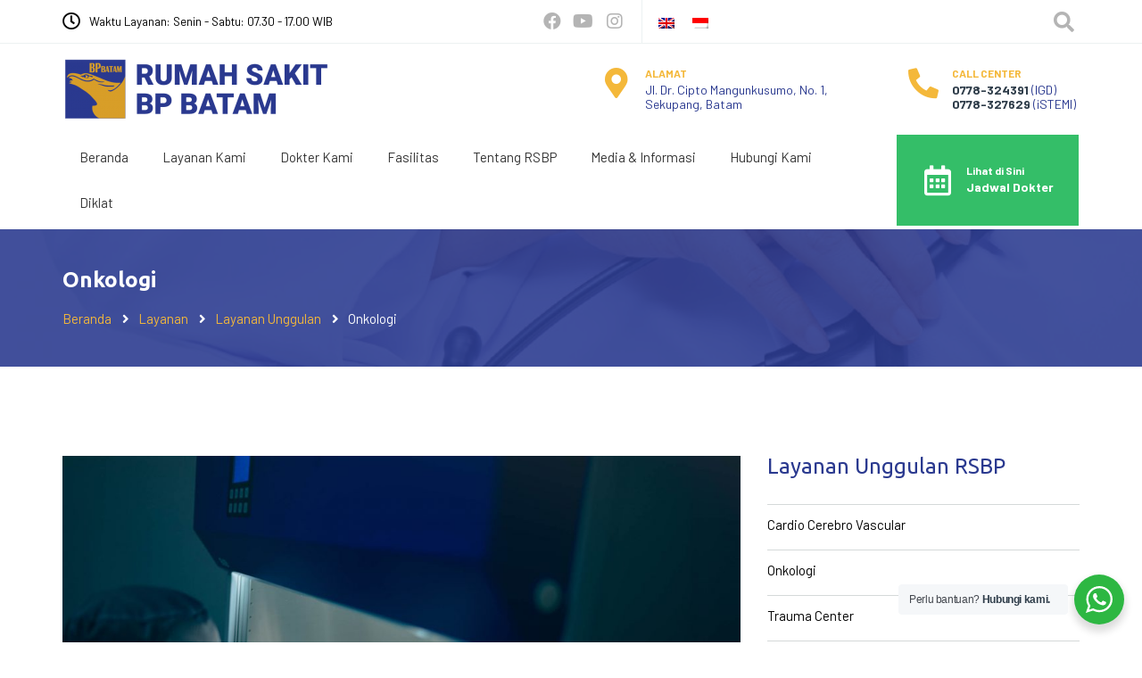

--- FILE ---
content_type: text/html; charset=UTF-8
request_url: https://rsbp.bpbatam.go.id/layanan/onkologi/
body_size: 203776
content:
<!DOCTYPE html>
<html lang="id-ID">
<head>
<script type="text/javascript">
(function(){
window["loaderConfig"] = "/TSPD/?type=21";
})();

</script>

<script type="text/javascript" src="/TSPD/?type=18"></script>

	<meta charset="UTF-8">
	<meta name="viewport" content="width=device-width, initial-scale=1.0, viewport-fit=cover" />						<meta name='robots' content='index, follow, max-image-preview:large, max-snippet:-1, max-video-preview:-1' />
	<style>img:is([sizes="auto" i], [sizes^="auto," i]) { contain-intrinsic-size: 3000px 1500px }</style>
	
	<!-- This site is optimized with the Yoast SEO plugin v26.0 - https://yoast.com/wordpress/plugins/seo/ -->
	<title>Onkologi &#8211; RSBP Batam</title>
	<link rel="canonical" href="https://rsbp.bpbatam.go.id/layanan/onkologi/" />
	<meta property="og:locale" content="id_ID" />
	<meta property="og:type" content="article" />
	<meta property="og:title" content="Onkologi &#8211; RSBP Batam" />
	<meta property="og:description" content="Dokter spesialis onkologi adalah dokter yang khusus menangani dan mengobati penyakit yang diakibatkan oleh kanker." />
	<meta property="og:url" content="https://rsbp.bpbatam.go.id/layanan/onkologi/" />
	<meta property="og:site_name" content="RSBP Batam" />
	<meta property="article:modified_time" content="2021-06-10T03:54:14+00:00" />
	<meta property="og:image" content="https://rsbp.bpbatam.go.id/wp-content/uploads/2021/05/OnkologiDSC01384.jpg" />
	<meta property="og:image:width" content="2000" />
	<meta property="og:image:height" content="1333" />
	<meta property="og:image:type" content="image/jpeg" />
	<meta name="twitter:card" content="summary_large_image" />
	<meta name="twitter:label1" content="Estimasi waktu membaca" />
	<meta name="twitter:data1" content="2 menit" />
	<script type="application/ld+json" class="yoast-schema-graph">{"@context":"https://schema.org","@graph":[{"@type":"WebPage","@id":"https://rsbp.bpbatam.go.id/layanan/onkologi/","url":"https://rsbp.bpbatam.go.id/layanan/onkologi/","name":"Onkologi &#8211; RSBP Batam","isPartOf":{"@id":"https://rsbp.bpbatam.go.id/#website"},"primaryImageOfPage":{"@id":"https://rsbp.bpbatam.go.id/layanan/onkologi/#primaryimage"},"image":{"@id":"https://rsbp.bpbatam.go.id/layanan/onkologi/#primaryimage"},"thumbnailUrl":"https://rsbp.bpbatam.go.id/wp-content/uploads/2021/05/OnkologiDSC01384.jpg","datePublished":"2021-04-19T22:01:28+00:00","dateModified":"2021-06-10T03:54:14+00:00","breadcrumb":{"@id":"https://rsbp.bpbatam.go.id/layanan/onkologi/#breadcrumb"},"inLanguage":"id","potentialAction":[{"@type":"ReadAction","target":["https://rsbp.bpbatam.go.id/layanan/onkologi/"]}]},{"@type":"ImageObject","inLanguage":"id","@id":"https://rsbp.bpbatam.go.id/layanan/onkologi/#primaryimage","url":"https://rsbp.bpbatam.go.id/wp-content/uploads/2021/05/OnkologiDSC01384.jpg","contentUrl":"https://rsbp.bpbatam.go.id/wp-content/uploads/2021/05/OnkologiDSC01384.jpg","width":2000,"height":1333},{"@type":"BreadcrumbList","@id":"https://rsbp.bpbatam.go.id/layanan/onkologi/#breadcrumb","itemListElement":[{"@type":"ListItem","position":1,"name":"Beranda","item":"https://rsbp.bpbatam.go.id/"},{"@type":"ListItem","position":2,"name":"Layanan","item":"https://rsbp.bpbatam.go.id/layanan/"},{"@type":"ListItem","position":3,"name":"Layanan Unggulan","item":"https://rsbp.bpbatam.go.id/jenis_layanan/unggulan/"},{"@type":"ListItem","position":4,"name":"Onkologi"}]},{"@type":"WebSite","@id":"https://rsbp.bpbatam.go.id/#website","url":"https://rsbp.bpbatam.go.id/","name":"RSBP Batam","description":"","publisher":{"@id":"https://rsbp.bpbatam.go.id/#organization"},"potentialAction":[{"@type":"SearchAction","target":{"@type":"EntryPoint","urlTemplate":"https://rsbp.bpbatam.go.id/?s={search_term_string}"},"query-input":{"@type":"PropertyValueSpecification","valueRequired":true,"valueName":"search_term_string"}}],"inLanguage":"id"},{"@type":"Organization","@id":"https://rsbp.bpbatam.go.id/#organization","name":"RSBP Batam","url":"https://rsbp.bpbatam.go.id/","logo":{"@type":"ImageObject","inLanguage":"id","@id":"https://rsbp.bpbatam.go.id/#/schema/logo/image/","url":"https://rsbp.bpbatam.go.id/wp-content/uploads/2021/04/logo-rsbp-batam.png","contentUrl":"https://rsbp.bpbatam.go.id/wp-content/uploads/2021/04/logo-rsbp-batam.png","width":512,"height":512,"caption":"RSBP Batam"},"image":{"@id":"https://rsbp.bpbatam.go.id/#/schema/logo/image/"}}]}</script>
	<!-- / Yoast SEO plugin. -->


<link rel='dns-prefetch' href='//fonts.googleapis.com' />
<link rel='preconnect' href='https://fonts.gstatic.com' crossorigin />
<link rel="alternate" type="application/rss+xml" title="RSBP Batam &raquo; Feed" href="https://rsbp.bpbatam.go.id/feed/" />
<link rel="alternate" type="application/rss+xml" title="RSBP Batam &raquo; Umpan Komentar" href="https://rsbp.bpbatam.go.id/comments/feed/" />
		<style>
			.lazyload,
			.lazyloading {
				max-width: 100%;
			}
		</style>
		<script type="text/javascript">
/* <![CDATA[ */
window._wpemojiSettings = {"baseUrl":"https:\/\/s.w.org\/images\/core\/emoji\/16.0.1\/72x72\/","ext":".png","svgUrl":"https:\/\/s.w.org\/images\/core\/emoji\/16.0.1\/svg\/","svgExt":".svg","source":{"concatemoji":"https:\/\/rsbp.bpbatam.go.id\/wp-includes\/js\/wp-emoji-release.min.js?ver=6.8.3"}};
/*! This file is auto-generated */
!function(s,n){var o,i,e;function c(e){try{var t={supportTests:e,timestamp:(new Date).valueOf()};sessionStorage.setItem(o,JSON.stringify(t))}catch(e){}}function p(e,t,n){e.clearRect(0,0,e.canvas.width,e.canvas.height),e.fillText(t,0,0);var t=new Uint32Array(e.getImageData(0,0,e.canvas.width,e.canvas.height).data),a=(e.clearRect(0,0,e.canvas.width,e.canvas.height),e.fillText(n,0,0),new Uint32Array(e.getImageData(0,0,e.canvas.width,e.canvas.height).data));return t.every(function(e,t){return e===a[t]})}function u(e,t){e.clearRect(0,0,e.canvas.width,e.canvas.height),e.fillText(t,0,0);for(var n=e.getImageData(16,16,1,1),a=0;a<n.data.length;a++)if(0!==n.data[a])return!1;return!0}function f(e,t,n,a){switch(t){case"flag":return n(e,"\ud83c\udff3\ufe0f\u200d\u26a7\ufe0f","\ud83c\udff3\ufe0f\u200b\u26a7\ufe0f")?!1:!n(e,"\ud83c\udde8\ud83c\uddf6","\ud83c\udde8\u200b\ud83c\uddf6")&&!n(e,"\ud83c\udff4\udb40\udc67\udb40\udc62\udb40\udc65\udb40\udc6e\udb40\udc67\udb40\udc7f","\ud83c\udff4\u200b\udb40\udc67\u200b\udb40\udc62\u200b\udb40\udc65\u200b\udb40\udc6e\u200b\udb40\udc67\u200b\udb40\udc7f");case"emoji":return!a(e,"\ud83e\udedf")}return!1}function g(e,t,n,a){var r="undefined"!=typeof WorkerGlobalScope&&self instanceof WorkerGlobalScope?new OffscreenCanvas(300,150):s.createElement("canvas"),o=r.getContext("2d",{willReadFrequently:!0}),i=(o.textBaseline="top",o.font="600 32px Arial",{});return e.forEach(function(e){i[e]=t(o,e,n,a)}),i}function t(e){var t=s.createElement("script");t.src=e,t.defer=!0,s.head.appendChild(t)}"undefined"!=typeof Promise&&(o="wpEmojiSettingsSupports",i=["flag","emoji"],n.supports={everything:!0,everythingExceptFlag:!0},e=new Promise(function(e){s.addEventListener("DOMContentLoaded",e,{once:!0})}),new Promise(function(t){var n=function(){try{var e=JSON.parse(sessionStorage.getItem(o));if("object"==typeof e&&"number"==typeof e.timestamp&&(new Date).valueOf()<e.timestamp+604800&&"object"==typeof e.supportTests)return e.supportTests}catch(e){}return null}();if(!n){if("undefined"!=typeof Worker&&"undefined"!=typeof OffscreenCanvas&&"undefined"!=typeof URL&&URL.createObjectURL&&"undefined"!=typeof Blob)try{var e="postMessage("+g.toString()+"("+[JSON.stringify(i),f.toString(),p.toString(),u.toString()].join(",")+"));",a=new Blob([e],{type:"text/javascript"}),r=new Worker(URL.createObjectURL(a),{name:"wpTestEmojiSupports"});return void(r.onmessage=function(e){c(n=e.data),r.terminate(),t(n)})}catch(e){}c(n=g(i,f,p,u))}t(n)}).then(function(e){for(var t in e)n.supports[t]=e[t],n.supports.everything=n.supports.everything&&n.supports[t],"flag"!==t&&(n.supports.everythingExceptFlag=n.supports.everythingExceptFlag&&n.supports[t]);n.supports.everythingExceptFlag=n.supports.everythingExceptFlag&&!n.supports.flag,n.DOMReady=!1,n.readyCallback=function(){n.DOMReady=!0}}).then(function(){return e}).then(function(){var e;n.supports.everything||(n.readyCallback(),(e=n.source||{}).concatemoji?t(e.concatemoji):e.wpemoji&&e.twemoji&&(t(e.twemoji),t(e.wpemoji)))}))}((window,document),window._wpemojiSettings);
/* ]]> */
</script>
<link rel='stylesheet' id='dce-dynamic-visibility-style-css' href='https://rsbp.bpbatam.go.id/wp-content/plugins/dynamic-visibility-for-elementor/assets/css/dynamic-visibility.css?ver=5.0.16' type='text/css' media='all' />
<style id='wp-emoji-styles-inline-css' type='text/css'>

	img.wp-smiley, img.emoji {
		display: inline !important;
		border: none !important;
		box-shadow: none !important;
		height: 1em !important;
		width: 1em !important;
		margin: 0 0.07em !important;
		vertical-align: -0.1em !important;
		background: none !important;
		padding: 0 !important;
	}
</style>
<link rel='stylesheet' id='wp-block-library-css' href='https://rsbp.bpbatam.go.id/wp-includes/css/dist/block-library/style.min.css?ver=6.8.3' type='text/css' media='all' />
<style id='wp-block-library-theme-inline-css' type='text/css'>
.wp-block-audio :where(figcaption){color:#555;font-size:13px;text-align:center}.is-dark-theme .wp-block-audio :where(figcaption){color:#ffffffa6}.wp-block-audio{margin:0 0 1em}.wp-block-code{border:1px solid #ccc;border-radius:4px;font-family:Menlo,Consolas,monaco,monospace;padding:.8em 1em}.wp-block-embed :where(figcaption){color:#555;font-size:13px;text-align:center}.is-dark-theme .wp-block-embed :where(figcaption){color:#ffffffa6}.wp-block-embed{margin:0 0 1em}.blocks-gallery-caption{color:#555;font-size:13px;text-align:center}.is-dark-theme .blocks-gallery-caption{color:#ffffffa6}:root :where(.wp-block-image figcaption){color:#555;font-size:13px;text-align:center}.is-dark-theme :root :where(.wp-block-image figcaption){color:#ffffffa6}.wp-block-image{margin:0 0 1em}.wp-block-pullquote{border-bottom:4px solid;border-top:4px solid;color:currentColor;margin-bottom:1.75em}.wp-block-pullquote cite,.wp-block-pullquote footer,.wp-block-pullquote__citation{color:currentColor;font-size:.8125em;font-style:normal;text-transform:uppercase}.wp-block-quote{border-left:.25em solid;margin:0 0 1.75em;padding-left:1em}.wp-block-quote cite,.wp-block-quote footer{color:currentColor;font-size:.8125em;font-style:normal;position:relative}.wp-block-quote:where(.has-text-align-right){border-left:none;border-right:.25em solid;padding-left:0;padding-right:1em}.wp-block-quote:where(.has-text-align-center){border:none;padding-left:0}.wp-block-quote.is-large,.wp-block-quote.is-style-large,.wp-block-quote:where(.is-style-plain){border:none}.wp-block-search .wp-block-search__label{font-weight:700}.wp-block-search__button{border:1px solid #ccc;padding:.375em .625em}:where(.wp-block-group.has-background){padding:1.25em 2.375em}.wp-block-separator.has-css-opacity{opacity:.4}.wp-block-separator{border:none;border-bottom:2px solid;margin-left:auto;margin-right:auto}.wp-block-separator.has-alpha-channel-opacity{opacity:1}.wp-block-separator:not(.is-style-wide):not(.is-style-dots){width:100px}.wp-block-separator.has-background:not(.is-style-dots){border-bottom:none;height:1px}.wp-block-separator.has-background:not(.is-style-wide):not(.is-style-dots){height:2px}.wp-block-table{margin:0 0 1em}.wp-block-table td,.wp-block-table th{word-break:normal}.wp-block-table :where(figcaption){color:#555;font-size:13px;text-align:center}.is-dark-theme .wp-block-table :where(figcaption){color:#ffffffa6}.wp-block-video :where(figcaption){color:#555;font-size:13px;text-align:center}.is-dark-theme .wp-block-video :where(figcaption){color:#ffffffa6}.wp-block-video{margin:0 0 1em}:root :where(.wp-block-template-part.has-background){margin-bottom:0;margin-top:0;padding:1.25em 2.375em}
</style>
<style id='classic-theme-styles-inline-css' type='text/css'>
/*! This file is auto-generated */
.wp-block-button__link{color:#fff;background-color:#32373c;border-radius:9999px;box-shadow:none;text-decoration:none;padding:calc(.667em + 2px) calc(1.333em + 2px);font-size:1.125em}.wp-block-file__button{background:#32373c;color:#fff;text-decoration:none}
</style>
<link rel='stylesheet' id='nta-css-popup-css' href='https://rsbp.bpbatam.go.id/wp-content/plugins/whatsapp-for-wordpress/assets/dist/css/style.css?ver=6.8.3' type='text/css' media='all' />
<style id='global-styles-inline-css' type='text/css'>
:root{--wp--preset--aspect-ratio--square: 1;--wp--preset--aspect-ratio--4-3: 4/3;--wp--preset--aspect-ratio--3-4: 3/4;--wp--preset--aspect-ratio--3-2: 3/2;--wp--preset--aspect-ratio--2-3: 2/3;--wp--preset--aspect-ratio--16-9: 16/9;--wp--preset--aspect-ratio--9-16: 9/16;--wp--preset--color--black: #000000;--wp--preset--color--cyan-bluish-gray: #abb8c3;--wp--preset--color--white: #ffffff;--wp--preset--color--pale-pink: #f78da7;--wp--preset--color--vivid-red: #cf2e2e;--wp--preset--color--luminous-vivid-orange: #ff6900;--wp--preset--color--luminous-vivid-amber: #fcb900;--wp--preset--color--light-green-cyan: #7bdcb5;--wp--preset--color--vivid-green-cyan: #00d084;--wp--preset--color--pale-cyan-blue: #8ed1fc;--wp--preset--color--vivid-cyan-blue: #0693e3;--wp--preset--color--vivid-purple: #9b51e0;--wp--preset--gradient--vivid-cyan-blue-to-vivid-purple: linear-gradient(135deg,rgba(6,147,227,1) 0%,rgb(155,81,224) 100%);--wp--preset--gradient--light-green-cyan-to-vivid-green-cyan: linear-gradient(135deg,rgb(122,220,180) 0%,rgb(0,208,130) 100%);--wp--preset--gradient--luminous-vivid-amber-to-luminous-vivid-orange: linear-gradient(135deg,rgba(252,185,0,1) 0%,rgba(255,105,0,1) 100%);--wp--preset--gradient--luminous-vivid-orange-to-vivid-red: linear-gradient(135deg,rgba(255,105,0,1) 0%,rgb(207,46,46) 100%);--wp--preset--gradient--very-light-gray-to-cyan-bluish-gray: linear-gradient(135deg,rgb(238,238,238) 0%,rgb(169,184,195) 100%);--wp--preset--gradient--cool-to-warm-spectrum: linear-gradient(135deg,rgb(74,234,220) 0%,rgb(151,120,209) 20%,rgb(207,42,186) 40%,rgb(238,44,130) 60%,rgb(251,105,98) 80%,rgb(254,248,76) 100%);--wp--preset--gradient--blush-light-purple: linear-gradient(135deg,rgb(255,206,236) 0%,rgb(152,150,240) 100%);--wp--preset--gradient--blush-bordeaux: linear-gradient(135deg,rgb(254,205,165) 0%,rgb(254,45,45) 50%,rgb(107,0,62) 100%);--wp--preset--gradient--luminous-dusk: linear-gradient(135deg,rgb(255,203,112) 0%,rgb(199,81,192) 50%,rgb(65,88,208) 100%);--wp--preset--gradient--pale-ocean: linear-gradient(135deg,rgb(255,245,203) 0%,rgb(182,227,212) 50%,rgb(51,167,181) 100%);--wp--preset--gradient--electric-grass: linear-gradient(135deg,rgb(202,248,128) 0%,rgb(113,206,126) 100%);--wp--preset--gradient--midnight: linear-gradient(135deg,rgb(2,3,129) 0%,rgb(40,116,252) 100%);--wp--preset--font-size--small: 13px;--wp--preset--font-size--medium: 20px;--wp--preset--font-size--large: 36px;--wp--preset--font-size--x-large: 42px;--wp--preset--spacing--20: 0.44rem;--wp--preset--spacing--30: 0.67rem;--wp--preset--spacing--40: 1rem;--wp--preset--spacing--50: 1.5rem;--wp--preset--spacing--60: 2.25rem;--wp--preset--spacing--70: 3.38rem;--wp--preset--spacing--80: 5.06rem;--wp--preset--shadow--natural: 6px 6px 9px rgba(0, 0, 0, 0.2);--wp--preset--shadow--deep: 12px 12px 50px rgba(0, 0, 0, 0.4);--wp--preset--shadow--sharp: 6px 6px 0px rgba(0, 0, 0, 0.2);--wp--preset--shadow--outlined: 6px 6px 0px -3px rgba(255, 255, 255, 1), 6px 6px rgba(0, 0, 0, 1);--wp--preset--shadow--crisp: 6px 6px 0px rgba(0, 0, 0, 1);}:where(.is-layout-flex){gap: 0.5em;}:where(.is-layout-grid){gap: 0.5em;}body .is-layout-flex{display: flex;}.is-layout-flex{flex-wrap: wrap;align-items: center;}.is-layout-flex > :is(*, div){margin: 0;}body .is-layout-grid{display: grid;}.is-layout-grid > :is(*, div){margin: 0;}:where(.wp-block-columns.is-layout-flex){gap: 2em;}:where(.wp-block-columns.is-layout-grid){gap: 2em;}:where(.wp-block-post-template.is-layout-flex){gap: 1.25em;}:where(.wp-block-post-template.is-layout-grid){gap: 1.25em;}.has-black-color{color: var(--wp--preset--color--black) !important;}.has-cyan-bluish-gray-color{color: var(--wp--preset--color--cyan-bluish-gray) !important;}.has-white-color{color: var(--wp--preset--color--white) !important;}.has-pale-pink-color{color: var(--wp--preset--color--pale-pink) !important;}.has-vivid-red-color{color: var(--wp--preset--color--vivid-red) !important;}.has-luminous-vivid-orange-color{color: var(--wp--preset--color--luminous-vivid-orange) !important;}.has-luminous-vivid-amber-color{color: var(--wp--preset--color--luminous-vivid-amber) !important;}.has-light-green-cyan-color{color: var(--wp--preset--color--light-green-cyan) !important;}.has-vivid-green-cyan-color{color: var(--wp--preset--color--vivid-green-cyan) !important;}.has-pale-cyan-blue-color{color: var(--wp--preset--color--pale-cyan-blue) !important;}.has-vivid-cyan-blue-color{color: var(--wp--preset--color--vivid-cyan-blue) !important;}.has-vivid-purple-color{color: var(--wp--preset--color--vivid-purple) !important;}.has-black-background-color{background-color: var(--wp--preset--color--black) !important;}.has-cyan-bluish-gray-background-color{background-color: var(--wp--preset--color--cyan-bluish-gray) !important;}.has-white-background-color{background-color: var(--wp--preset--color--white) !important;}.has-pale-pink-background-color{background-color: var(--wp--preset--color--pale-pink) !important;}.has-vivid-red-background-color{background-color: var(--wp--preset--color--vivid-red) !important;}.has-luminous-vivid-orange-background-color{background-color: var(--wp--preset--color--luminous-vivid-orange) !important;}.has-luminous-vivid-amber-background-color{background-color: var(--wp--preset--color--luminous-vivid-amber) !important;}.has-light-green-cyan-background-color{background-color: var(--wp--preset--color--light-green-cyan) !important;}.has-vivid-green-cyan-background-color{background-color: var(--wp--preset--color--vivid-green-cyan) !important;}.has-pale-cyan-blue-background-color{background-color: var(--wp--preset--color--pale-cyan-blue) !important;}.has-vivid-cyan-blue-background-color{background-color: var(--wp--preset--color--vivid-cyan-blue) !important;}.has-vivid-purple-background-color{background-color: var(--wp--preset--color--vivid-purple) !important;}.has-black-border-color{border-color: var(--wp--preset--color--black) !important;}.has-cyan-bluish-gray-border-color{border-color: var(--wp--preset--color--cyan-bluish-gray) !important;}.has-white-border-color{border-color: var(--wp--preset--color--white) !important;}.has-pale-pink-border-color{border-color: var(--wp--preset--color--pale-pink) !important;}.has-vivid-red-border-color{border-color: var(--wp--preset--color--vivid-red) !important;}.has-luminous-vivid-orange-border-color{border-color: var(--wp--preset--color--luminous-vivid-orange) !important;}.has-luminous-vivid-amber-border-color{border-color: var(--wp--preset--color--luminous-vivid-amber) !important;}.has-light-green-cyan-border-color{border-color: var(--wp--preset--color--light-green-cyan) !important;}.has-vivid-green-cyan-border-color{border-color: var(--wp--preset--color--vivid-green-cyan) !important;}.has-pale-cyan-blue-border-color{border-color: var(--wp--preset--color--pale-cyan-blue) !important;}.has-vivid-cyan-blue-border-color{border-color: var(--wp--preset--color--vivid-cyan-blue) !important;}.has-vivid-purple-border-color{border-color: var(--wp--preset--color--vivid-purple) !important;}.has-vivid-cyan-blue-to-vivid-purple-gradient-background{background: var(--wp--preset--gradient--vivid-cyan-blue-to-vivid-purple) !important;}.has-light-green-cyan-to-vivid-green-cyan-gradient-background{background: var(--wp--preset--gradient--light-green-cyan-to-vivid-green-cyan) !important;}.has-luminous-vivid-amber-to-luminous-vivid-orange-gradient-background{background: var(--wp--preset--gradient--luminous-vivid-amber-to-luminous-vivid-orange) !important;}.has-luminous-vivid-orange-to-vivid-red-gradient-background{background: var(--wp--preset--gradient--luminous-vivid-orange-to-vivid-red) !important;}.has-very-light-gray-to-cyan-bluish-gray-gradient-background{background: var(--wp--preset--gradient--very-light-gray-to-cyan-bluish-gray) !important;}.has-cool-to-warm-spectrum-gradient-background{background: var(--wp--preset--gradient--cool-to-warm-spectrum) !important;}.has-blush-light-purple-gradient-background{background: var(--wp--preset--gradient--blush-light-purple) !important;}.has-blush-bordeaux-gradient-background{background: var(--wp--preset--gradient--blush-bordeaux) !important;}.has-luminous-dusk-gradient-background{background: var(--wp--preset--gradient--luminous-dusk) !important;}.has-pale-ocean-gradient-background{background: var(--wp--preset--gradient--pale-ocean) !important;}.has-electric-grass-gradient-background{background: var(--wp--preset--gradient--electric-grass) !important;}.has-midnight-gradient-background{background: var(--wp--preset--gradient--midnight) !important;}.has-small-font-size{font-size: var(--wp--preset--font-size--small) !important;}.has-medium-font-size{font-size: var(--wp--preset--font-size--medium) !important;}.has-large-font-size{font-size: var(--wp--preset--font-size--large) !important;}.has-x-large-font-size{font-size: var(--wp--preset--font-size--x-large) !important;}
:where(.wp-block-post-template.is-layout-flex){gap: 1.25em;}:where(.wp-block-post-template.is-layout-grid){gap: 1.25em;}
:where(.wp-block-columns.is-layout-flex){gap: 2em;}:where(.wp-block-columns.is-layout-grid){gap: 2em;}
:root :where(.wp-block-pullquote){font-size: 1.5em;line-height: 1.6;}
</style>
<link rel='stylesheet' id='contact-form-7-css' href='https://rsbp.bpbatam.go.id/wp-content/plugins/contact-form-7/includes/css/styles.css?ver=6.1.2' type='text/css' media='all' />
<link rel='stylesheet' id='timetable_sf_style-css' href='https://rsbp.bpbatam.go.id/wp-content/plugins/timetable/style/superfish.css?ver=6.8.3' type='text/css' media='all' />
<link rel='stylesheet' id='timetable_gtip2_style-css' href='https://rsbp.bpbatam.go.id/wp-content/plugins/timetable/style/jquery.qtip.css?ver=6.8.3' type='text/css' media='all' />
<link rel='stylesheet' id='timetable_style-css' href='https://rsbp.bpbatam.go.id/wp-content/plugins/timetable/style/style.css?ver=6.8.3' type='text/css' media='all' />
<link rel='stylesheet' id='timetable_event_template-css' href='https://rsbp.bpbatam.go.id/wp-content/plugins/timetable/style/event_template.css?ver=6.8.3' type='text/css' media='all' />
<link rel='stylesheet' id='timetable_responsive_style-css' href='https://rsbp.bpbatam.go.id/wp-content/plugins/timetable/style/responsive.css?ver=6.8.3' type='text/css' media='all' />
<link rel='stylesheet' id='timetable_font_lato-css' href='//fonts.googleapis.com/css?family=Lato%3A400%2C700&#038;ver=6.8.3' type='text/css' media='all' />
<link rel='stylesheet' id='wpml-legacy-horizontal-list-0-css' href='https://rsbp.bpbatam.go.id/wp-content/plugins/sitepress-multilingual-cms/templates/language-switchers/legacy-list-horizontal/style.min.css?ver=1' type='text/css' media='all' />
<link rel='stylesheet' id='dashicons-css' href='https://rsbp.bpbatam.go.id/wp-includes/css/dashicons.min.css?ver=6.8.3' type='text/css' media='all' />
<link rel='stylesheet' id='inspiry-google-fonts-css' href='//fonts.googleapis.com/css?family=Raleway%3A400%2C100%2C200%2C300%2C500%2C600%2C700%2C800%2C900%7CDroid+Serif%3A400%2C700%2C400italic%2C700italic%7CMontserrat%3A300%2C300i%2C400%2C400i%2C500%2C500i%2C600%2C600i%2C700%2C700i&#038;subset=latin%2Clatin-ext&#038;ver=3.0.0' type='text/css' media='all' />
<link rel='stylesheet' id='font-awesome-css-css' href='https://rsbp.bpbatam.go.id/wp-content/themes/inspiry-medicalpress/common/css/vendors/fontawesome-all.min.css?ver=5.0.8' type='text/css' media='all' />
<link rel='stylesheet' id='swipebox-css-css' href='https://rsbp.bpbatam.go.id/wp-content/themes/inspiry-medicalpress/common/js/vendors/swipebox/css/swipebox.css?ver=1.2.1' type='text/css' media='all' />
<link rel='stylesheet' id='animations-css-css' href='https://rsbp.bpbatam.go.id/wp-content/themes/inspiry-medicalpress/common/css/animations.css?ver=1.0' type='text/css' media='all' />
<link rel='stylesheet' id='meanmenu-css-css' href='https://rsbp.bpbatam.go.id/wp-content/themes/inspiry-medicalpress/common/js/vendors/meanmenu/meanmenu.css?ver=2.0.6' type='text/css' media='all' />
<link rel='stylesheet' id='flexslider-css-css' href='https://rsbp.bpbatam.go.id/wp-content/themes/inspiry-medicalpress/common/js/vendors/flexslider/flexslider.css?ver=2.3.0' type='text/css' media='all' />
<link rel='stylesheet' id='datepicker-css-css' href='https://rsbp.bpbatam.go.id/wp-content/themes/inspiry-medicalpress/common/css/datepicker.css?ver=1.10.4' type='text/css' media='all' />
<link rel='stylesheet' id='select2-css' href='https://rsbp.bpbatam.go.id/wp-content/themes/inspiry-medicalpress/common/js/vendors/select2/select2.min.css?ver=4.0.3' type='text/css' media='all' />
<link rel='stylesheet' id='owl-carousel-css-css' href='https://rsbp.bpbatam.go.id/wp-content/themes/inspiry-medicalpress/assets/reborn/js/vendors/owl-carousel/owl.carousel.min.css?ver=2.2.1' type='text/css' media='all' />
<link rel='stylesheet' id='owl-carousel-theme-css-css' href='https://rsbp.bpbatam.go.id/wp-content/themes/inspiry-medicalpress/assets/reborn/js/vendors/owl-carousel/owl.theme.default.min.css?ver=2.2.1' type='text/css' media='all' />
<link rel='stylesheet' id='main-css-css' href='https://rsbp.bpbatam.go.id/wp-content/themes/inspiry-medicalpress/assets/reborn/css/main.css?ver=1.0' type='text/css' media='all' />
<style id='main-css-inline-css' type='text/css'>
/* Custom CSS */
			.woocommerce nav.woocommerce-pagination ul a, .woocommerce nav.woocommerce-pagination ul span, .woocommerce nav.woocommerce-pagination ul li a, .woocommerce nav.woocommerce-pagination ul li span, .gallery-single .next-prev-posts a:hover, .gallery-single #carousel .flex-direction-nav a:hover, .overlay, .tagcloud a:hover, .flex-direction-nav a:hover, .contact-page-social-media-list a, .toggle-main .toggle.current .toggle-title, .accordion-main .accordion.current .accordion-title{
background-color:#2A398F;
}

.testimonials-carousel-item, .filters > li.active a, .tagcloud a:hover, .flex-direction-nav a:hover{
border-color:#2A398F;
}

.home-features-item:hover, .entry-content .tabs-nav li.active, .sidebar .tab-head.active, .filters > li.active a:after{
border-top-color:#2A398F;
}

.woocommerce table.shop_table td a:hover, .doctor-grid .doctor-departments a:hover{
color:#2A398F;
}

a{
color:#f4b83a;
}

a:hover, a:focus{
color:#34be68;
}

.btn:active, input[type="submit"]:active, .read-more:active, .btn-primary, .pagination span, .pagination a, .page-links span, .page-links a, form input[type="submit"], .woocommerce a.added_to_cart, .woocommerce a.button, .woocommerce button.button, .woocommerce input.button, .woocommerce #respond input#submit, .woocommerce #respond input[type="submit"], #scroll-top, .home .home-slider .flex-direction-nav a{
background-color:#f4b83a;
}

.scroll-top:hover, .btn:active:hover, input[type="submit"]:active:hover, .read-more:active:hover, .btn-outline-primary:hover, .btn-primary:hover, .pagination span:hover, .pagination span.current, .pagination a:hover, .pagination a.current, .page-links span:hover, .page-links span.current, .page-links a:hover, .page-links a.current, form input[type="submit"]:hover, form input[type="submit"]:focus, .woocommerce a.added_to_cart:hover, .woocommerce a.button:hover, .woocommerce button.button:hover, .woocommerce input.button:hover, .woocommerce #respond input#submit:hover, .woocommerce #respond input[type="submit"]:hover, #scroll-top:hover, .home .home-slider .flex-direction-nav a:hover{
background-color:#34be68;
}

.btn:active, input[type="submit"]:active, .read-more:active, .btn-primary, .pagination span, .pagination a, .page-links span, .page-links a, form input[type="submit"], .woocommerce a.added_to_cart, .woocommerce a.button, .woocommerce button.button, .woocommerce input.button, .woocommerce #respond input#submit, .woocommerce #respond input[type="submit"]{
color:#ffffff;
}

.scroll-top:hover, .btn:active:hover, input[type="submit"]:active:hover, .read-more:active:hover, .btn-outline-primary:hover, .btn-primary:hover, .pagination span:hover, .pagination span.current, .pagination a:hover, .pagination a.current, .page-links span:hover, .page-links span.current, .page-links a:hover, .page-links a.current, form input[type="submit"]:hover, form input[type="submit"]:focus, .woocommerce a.added_to_cart:hover, .woocommerce a.button:hover, .woocommerce button.button:hover, .woocommerce input.button:hover, .woocommerce #respond input#submit:hover, .woocommerce #respond input[type="submit"]:hover{
color:#ffffff;
}

.read-more, .woocommerce ul.products li.product .button, .woocommerce #respond input#submit.alt, .woocommerce a.button.alt, .woocommerce button.button.alt, .woocommerce input.button.alt, .home-doctors .btn, .home-doctors .read-more, .post .read-more{
background-color:#2a398f;
}

.read-more:hover, .read-more:focus, .woocommerce ul.products li.product .button:hover, .woocommerce #respond input#submit.alt:hover, .woocommerce a.button.alt:hover, .woocommerce button.button.alt:hover, .woocommerce input.button.alt:hover, .home-doctors .btn:hover, .home-doctors .read-more:hover, .post .read-more:hover{
background-color:#013251;
}

.read-more, .woocommerce ul.products li.product .button, .woocommerce #respond input#submit.alt, .woocommerce a.button.alt, .woocommerce button.button.alt, .woocommerce input.button.alt{
color:#ffffff;
}

.read-more:hover, .read-more:focus, .woocommerce ul.products li.product .button:hover, .woocommerce #respond input#submit.alt:hover, .woocommerce a.button.alt:hover, .woocommerce button.button.alt:hover, .woocommerce input.button.alt:hover{
color:#ffffff;
}

.home-slider .appointment-form, .ui-datepicker-header{
background-color:#67C9E0;
}

td .ui-state-active, td .ui-state-hover, td .ui-state-highlight, .ui-datepicker-header .ui-state-hover{
background-color:#3FA6BE;
}

.site-footer a{
color:#97a4b0;
}

.site-footer a:hover{
color:#ffffff;
}

.site-footer a:active{
color:#ffffff;
}

.header-search-form-container input:-moz-placeholder{
color:#7D98AD;
}

.header-search-form-container input::-moz-placeholder{
color:#7D98AD;
}

.header-search-form-container input:-ms-input-placeholder{
color:#7D98AD;
}

.header-search-form-container input::-webkit-input-placeholder{
color:#7D98AD;
}

@media only screen and (max-width: 991px) {
.site-header-bottom{
background-color:#7ace4c;
}

}
.call-to-action {
background-image: -webkit-linear-gradient(left, #7ace4c 0%, #017e9d 100%);
background-image: linear-gradient(to right, #7ace4c 0%, #017e9d 100%);}

</style>
<link rel='stylesheet' id='theme-css-css' href='https://rsbp.bpbatam.go.id/wp-content/themes/inspiry-medicalpress/assets/reborn/css/theme.css?ver=1.0' type='text/css' media='all' />
<link rel='stylesheet' id='parent-default-css' href='https://rsbp.bpbatam.go.id/wp-content/themes/inspiry-medicalpress/style.css?ver=1.0' type='text/css' media='all' />
<link rel='stylesheet' id='parent-custom-css' href='https://rsbp.bpbatam.go.id/wp-content/themes/inspiry-medicalpress/common/css/custom.css?ver=1.2' type='text/css' media='all' />
<link rel='stylesheet' id='medicalpress-elementor-addon-css-css' href='https://rsbp.bpbatam.go.id/wp-content/themes/inspiry-medicalpress/common/css/elementor.css?ver=1.0' type='text/css' media='all' />
<link rel='stylesheet' id='elementor-icons-css' href='https://rsbp.bpbatam.go.id/wp-content/plugins/elementor/assets/lib/eicons/css/elementor-icons.min.css?ver=5.23.0' type='text/css' media='all' />
<link rel='stylesheet' id='elementor-frontend-css' href='https://rsbp.bpbatam.go.id/wp-content/plugins/elementor/assets/css/frontend.min.css?ver=3.17.3' type='text/css' media='all' />
<link rel='stylesheet' id='swiper-css' href='https://rsbp.bpbatam.go.id/wp-content/plugins/elementor/assets/lib/swiper/css/swiper.min.css?ver=5.3.6' type='text/css' media='all' />
<link rel='stylesheet' id='elementor-post-772-css' href='https://rsbp.bpbatam.go.id/wp-content/uploads/elementor/css/post-772.css?ver=1700493711' type='text/css' media='all' />
<link rel='stylesheet' id='premium-charts-css' href='https://rsbp.bpbatam.go.id/wp-content/plugins/premium-charts-widget-for-elementor/assets/css/premium-charts.css?ver=1.0.8' type='text/css' media='all' />
<link rel='stylesheet' id='elementor-pro-css' href='https://rsbp.bpbatam.go.id/wp-content/plugins/elementor-pro/assets/css/frontend.min.css?ver=3.17.1' type='text/css' media='all' />
<link rel='stylesheet' id='elementor-post-3806-css' href='https://rsbp.bpbatam.go.id/wp-content/uploads/elementor/css/post-3806.css?ver=1700493712' type='text/css' media='all' />
<link rel='stylesheet' id='elementor-post-3451-css' href='https://rsbp.bpbatam.go.id/wp-content/uploads/elementor/css/post-3451.css?ver=1700493712' type='text/css' media='all' />
<link rel='stylesheet' id='elementor-post-1066-css' href='https://rsbp.bpbatam.go.id/wp-content/uploads/elementor/css/post-1066.css?ver=1700493973' type='text/css' media='all' />
<link rel='stylesheet' id='tablepress-default-css' href='https://rsbp.bpbatam.go.id/wp-content/plugins/tablepress/css/build/default.css?ver=3.2.3' type='text/css' media='all' />
<link rel="preload" as="style" href="https://fonts.googleapis.com/css?family=Ubuntu%7CBarlow&#038;display=swap&#038;ver=1759765775" /><link rel="stylesheet" href="https://fonts.googleapis.com/css?family=Ubuntu%7CBarlow&#038;display=swap&#038;ver=1759765775" media="print" onload="this.media='all'"><noscript><link rel="stylesheet" href="https://fonts.googleapis.com/css?family=Ubuntu%7CBarlow&#038;display=swap&#038;ver=1759765775" /></noscript><link rel='stylesheet' id='ecs-styles-css' href='https://rsbp.bpbatam.go.id/wp-content/plugins/ele-custom-skin/assets/css/ecs-style.css?ver=3.1.9' type='text/css' media='all' />
<link rel='stylesheet' id='elementor-post-2532-css' href='https://rsbp.bpbatam.go.id/wp-content/uploads/elementor/css/post-2532.css?ver=1623347099' type='text/css' media='all' />
<link rel='stylesheet' id='elementor-post-3021-css' href='https://rsbp.bpbatam.go.id/wp-content/uploads/elementor/css/post-3021.css?ver=1620027967' type='text/css' media='all' />
<link rel='stylesheet' id='elementor-post-3161-css' href='https://rsbp.bpbatam.go.id/wp-content/uploads/elementor/css/post-3161.css?ver=1623361009' type='text/css' media='all' />
<link rel='stylesheet' id='elementor-post-4493-css' href='https://rsbp.bpbatam.go.id/wp-content/uploads/elementor/css/post-4493.css?ver=1622115017' type='text/css' media='all' />
<link rel='stylesheet' id='google-fonts-1-css' href='https://fonts.googleapis.com/css?family=Ubuntu%3A100%2C100italic%2C200%2C200italic%2C300%2C300italic%2C400%2C400italic%2C500%2C500italic%2C600%2C600italic%2C700%2C700italic%2C800%2C800italic%2C900%2C900italic%7CBarlow+Semi+Condensed%3A100%2C100italic%2C200%2C200italic%2C300%2C300italic%2C400%2C400italic%2C500%2C500italic%2C600%2C600italic%2C700%2C700italic%2C800%2C800italic%2C900%2C900italic%7CBarlow%3A100%2C100italic%2C200%2C200italic%2C300%2C300italic%2C400%2C400italic%2C500%2C500italic%2C600%2C600italic%2C700%2C700italic%2C800%2C800italic%2C900%2C900italic&#038;display=auto&#038;ver=6.8.3' type='text/css' media='all' />
<link rel='stylesheet' id='elementor-icons-shared-0-css' href='https://rsbp.bpbatam.go.id/wp-content/plugins/elementor/assets/lib/font-awesome/css/fontawesome.min.css?ver=5.15.3' type='text/css' media='all' />
<link rel='stylesheet' id='elementor-icons-fa-regular-css' href='https://rsbp.bpbatam.go.id/wp-content/plugins/elementor/assets/lib/font-awesome/css/regular.min.css?ver=5.15.3' type='text/css' media='all' />
<link rel='stylesheet' id='elementor-icons-fa-brands-css' href='https://rsbp.bpbatam.go.id/wp-content/plugins/elementor/assets/lib/font-awesome/css/brands.min.css?ver=5.15.3' type='text/css' media='all' />
<link rel='stylesheet' id='elementor-icons-fa-solid-css' href='https://rsbp.bpbatam.go.id/wp-content/plugins/elementor/assets/lib/font-awesome/css/solid.min.css?ver=5.15.3' type='text/css' media='all' />
<link rel="preconnect" href="https://fonts.gstatic.com/" crossorigin><script type="text/javascript" src="https://rsbp.bpbatam.go.id/wp-includes/js/jquery/jquery.min.js?ver=3.7.1" id="jquery-core-js"></script>
<script type="text/javascript" src="https://rsbp.bpbatam.go.id/wp-includes/js/jquery/jquery-migrate.min.js?ver=3.4.1" id="jquery-migrate-js"></script>
<script type="text/javascript" id="ecs_ajax_load-js-extra">
/* <![CDATA[ */
var ecs_ajax_params = {"ajaxurl":"https:\/\/rsbp.bpbatam.go.id\/wp-admin\/admin-ajax.php","posts":"{\"page\":0,\"post_type\":\"layanan\",\"error\":\"\",\"m\":\"\",\"p\":1061,\"post_parent\":\"\",\"subpost\":\"\",\"subpost_id\":\"\",\"attachment\":\"\",\"attachment_id\":0,\"pagename\":\"\",\"page_id\":\"\",\"second\":\"\",\"minute\":\"\",\"hour\":\"\",\"day\":0,\"monthnum\":0,\"year\":0,\"w\":0,\"category_name\":\"\",\"tag\":\"\",\"cat\":\"\",\"tag_id\":\"\",\"author\":\"\",\"author_name\":\"\",\"feed\":\"\",\"tb\":\"\",\"paged\":0,\"meta_key\":\"\",\"meta_value\":\"\",\"preview\":\"\",\"s\":\"\",\"sentence\":\"\",\"title\":\"\",\"fields\":\"all\",\"menu_order\":\"\",\"embed\":\"\",\"category__in\":[],\"category__not_in\":[],\"category__and\":[],\"post__in\":[],\"post__not_in\":[],\"post_name__in\":[],\"tag__in\":[],\"tag__not_in\":[],\"tag__and\":[],\"tag_slug__in\":[],\"tag_slug__and\":[],\"post_parent__in\":[],\"post_parent__not_in\":[],\"author__in\":[],\"author__not_in\":[],\"search_columns\":[],\"name\":\"onkologi\",\"ignore_sticky_posts\":false,\"suppress_filters\":false,\"cache_results\":true,\"update_post_term_cache\":true,\"update_menu_item_cache\":false,\"lazy_load_term_meta\":true,\"update_post_meta_cache\":true,\"posts_per_page\":12,\"nopaging\":false,\"comments_per_page\":\"50\",\"no_found_rows\":false,\"order\":\"DESC\",\"layanan\":\"onkologi\"}"};
/* ]]> */
</script>
<script type="text/javascript" src="https://rsbp.bpbatam.go.id/wp-content/plugins/ele-custom-skin/assets/js/ecs_ajax_pagination.js?ver=3.1.9" id="ecs_ajax_load-js"></script>
<script type="text/javascript" src="https://rsbp.bpbatam.go.id/wp-content/plugins/ele-custom-skin/assets/js/ecs.js?ver=3.1.9" id="ecs-script-js"></script>
<link rel="https://api.w.org/" href="https://rsbp.bpbatam.go.id/wp-json/" /><link rel="alternate" title="JSON" type="application/json" href="https://rsbp.bpbatam.go.id/wp-json/wp/v2/layanan/1061" /><link rel="EditURI" type="application/rsd+xml" title="RSD" href="https://rsbp.bpbatam.go.id/xmlrpc.php?rsd" />
<meta name="generator" content="WordPress 6.8.3" />
<link rel='shortlink' href='https://rsbp.bpbatam.go.id/?p=1061' />
<link rel="alternate" title="oEmbed (JSON)" type="application/json+oembed" href="https://rsbp.bpbatam.go.id/wp-json/oembed/1.0/embed?url=https%3A%2F%2Frsbp.bpbatam.go.id%2Flayanan%2Fonkologi%2F" />
<link rel="alternate" title="oEmbed (XML)" type="text/xml+oembed" href="https://rsbp.bpbatam.go.id/wp-json/oembed/1.0/embed?url=https%3A%2F%2Frsbp.bpbatam.go.id%2Flayanan%2Fonkologi%2F&#038;format=xml" />
<meta name="generator" content="WPML ver:4.8.1 stt:1,25;" />
<meta name="generator" content="Redux 4.5.8" />		<script>
			document.documentElement.className = document.documentElement.className.replace('no-js', 'js');
		</script>
				<style>
			.no-js img.lazyload {
				display: none;
			}

			figure.wp-block-image img.lazyloading {
				min-width: 150px;
			}

			.lazyload,
			.lazyloading {
				--smush-placeholder-width: 100px;
				--smush-placeholder-aspect-ratio: 1/1;
				width: var(--smush-image-width, var(--smush-placeholder-width)) !important;
				aspect-ratio: var(--smush-image-aspect-ratio, var(--smush-placeholder-aspect-ratio)) !important;
			}

						.lazyload, .lazyloading {
				opacity: 0;
			}

			.lazyloaded {
				opacity: 1;
				transition: opacity 400ms;
				transition-delay: 0ms;
			}

					</style>
		<!-- Analytics by WP Statistics - https://wp-statistics.com -->
<meta name="generator" content="Elementor 3.17.3; features: e_dom_optimization, e_optimized_assets_loading, additional_custom_breakpoints; settings: css_print_method-external, google_font-enabled, font_display-auto">
<link rel="icon" href="https://rsbp.bpbatam.go.id/wp-content/uploads/2021/04/favicon.png" sizes="32x32" />
<link rel="icon" href="https://rsbp.bpbatam.go.id/wp-content/uploads/2021/04/favicon.png" sizes="192x192" />
<link rel="apple-touch-icon" href="https://rsbp.bpbatam.go.id/wp-content/uploads/2021/04/favicon.png" />
<meta name="msapplication-TileImage" content="https://rsbp.bpbatam.go.id/wp-content/uploads/2021/04/favicon.png" />
<style id="redux_demo-dynamic-css" title="dynamic-css" class="redux-options-output">h1,h2,h3,h4,h5,h6{font-family:Ubuntu;}body{font-family:Barlow;}h1, h2, h3, h4, h5, h6, h1 a, h2 a, h3 a, h4 a, h5 a, h6 a, h1 span, h2 span, h3 span, h4 span, h5 span, h6 span{color:#2A398F;}body{color:#000000;}body a{color:#f4b83a;}body a:hover{color:#34be68;}.banner-image-overlay{background-color:#2A398F;}.page-title{color:#FFFFFF;}.breadcrumb{color:#F4B83A;}.breadcrumb a:hover{color:#FFFFFF;}#header, .site-header{background-color:#ffffff;}.site-header-top{border-bottom-color:#ecf1f2;}.opening-hours-label, .header-social-nav a, .header-address address, .header-contact-number small, .tag-line{color:#7D98AD;}.opening-hours-content{color:#2F3D4A;}.header-contact-number > span, .header-contact-number > a{color:#007D9E;}.header-address .icon-pin, .header-contact-number .icon-phone{fill:#007d9e;}.main-navigation a{color:#7d98ad;}.main-navigation .main-menu > li.current-menu-item > a{color:#2f3d4a;}.main-navigation .main-menu > li:hover > a, .mean-container a.meanmenu-reveal{color:#ffffff;}.main-navigation .main-menu > li:hover > a, .main-navigation .sub-menu, .mean-container a.meanmenu-reveal, .mean-container .mean-nav{background-color:#7ace4c;}.main-navigation .sub-menu a:hover, .mean-container .mean-nav ul li a.mean-expand{background-color:#60b532;}.header-appointment-button{background-color:#7ace4c;}.header-appointment-button:hover{background-color:#60b532;}.call-to-action{color:#ffffff;}.call-to-action a:hover{color:#ffffff;}#main-footer, .site-footer{background-color:#2B3239;}#main-footer, .site-footer{color:#97A4B0;}#main-footer .widget h3.title, .site-footer .title, .footer-social-nav-title{color:#FFFFFF;}.site-footer-bottom{background-color:#262D33;}.site-footer-bottom{color:#798693;}</style><style type="text/css">@charset "UTF-8";/** THIS FILE IS AUTOMATICALLY GENERATED - DO NOT MAKE MANUAL EDITS! **//** Custom CSS should be added to Mega Menu > Menu Themes > Custom Styling **/.mega-menu-last-modified-1765769925 { content: 'Monday 15th December 2025 03:38:45 UTC'; }#mega-menu-wrap-main-menu, #mega-menu-wrap-main-menu #mega-menu-main-menu, #mega-menu-wrap-main-menu #mega-menu-main-menu ul.mega-sub-menu, #mega-menu-wrap-main-menu #mega-menu-main-menu li.mega-menu-item, #mega-menu-wrap-main-menu #mega-menu-main-menu li.mega-menu-row, #mega-menu-wrap-main-menu #mega-menu-main-menu li.mega-menu-column, #mega-menu-wrap-main-menu #mega-menu-main-menu a.mega-menu-link, #mega-menu-wrap-main-menu #mega-menu-main-menu span.mega-menu-badge, #mega-menu-wrap-main-menu button.mega-close, #mega-menu-wrap-main-menu button.mega-toggle-standard {transition: none;border-radius: 0;box-shadow: none;background: none;border: 0;bottom: auto;box-sizing: border-box;clip: auto;color: #666;display: block;float: none;font-family: inherit;font-size: 1rem;height: auto;left: auto;line-height: 1.7;list-style-type: none;margin: 0;min-height: auto;max-height: none;min-width: auto;max-width: none;opacity: 1;outline: none;overflow: visible;padding: 0;position: relative;pointer-events: auto;right: auto;text-align: left;text-decoration: none;text-indent: 0;text-transform: none;transform: none;top: auto;vertical-align: baseline;visibility: inherit;width: auto;word-wrap: break-word;white-space: normal;-webkit-tap-highlight-color: transparent;}#mega-menu-wrap-main-menu:before, #mega-menu-wrap-main-menu:after, #mega-menu-wrap-main-menu #mega-menu-main-menu:before, #mega-menu-wrap-main-menu #mega-menu-main-menu:after, #mega-menu-wrap-main-menu #mega-menu-main-menu ul.mega-sub-menu:before, #mega-menu-wrap-main-menu #mega-menu-main-menu ul.mega-sub-menu:after, #mega-menu-wrap-main-menu #mega-menu-main-menu li.mega-menu-item:before, #mega-menu-wrap-main-menu #mega-menu-main-menu li.mega-menu-item:after, #mega-menu-wrap-main-menu #mega-menu-main-menu li.mega-menu-row:before, #mega-menu-wrap-main-menu #mega-menu-main-menu li.mega-menu-row:after, #mega-menu-wrap-main-menu #mega-menu-main-menu li.mega-menu-column:before, #mega-menu-wrap-main-menu #mega-menu-main-menu li.mega-menu-column:after, #mega-menu-wrap-main-menu #mega-menu-main-menu a.mega-menu-link:before, #mega-menu-wrap-main-menu #mega-menu-main-menu a.mega-menu-link:after, #mega-menu-wrap-main-menu #mega-menu-main-menu span.mega-menu-badge:before, #mega-menu-wrap-main-menu #mega-menu-main-menu span.mega-menu-badge:after, #mega-menu-wrap-main-menu button.mega-close:before, #mega-menu-wrap-main-menu button.mega-close:after, #mega-menu-wrap-main-menu button.mega-toggle-standard:before, #mega-menu-wrap-main-menu button.mega-toggle-standard:after {display: none;}#mega-menu-wrap-main-menu {border-radius: 0px;}@media only screen and (min-width: 769px) {#mega-menu-wrap-main-menu {background: linear-gradient(to bottom, rgba(255, 255, 255, 0), rgba(34, 34, 34, 0));}}#mega-menu-wrap-main-menu.mega-keyboard-navigation .mega-menu-toggle:focus, #mega-menu-wrap-main-menu.mega-keyboard-navigation .mega-toggle-block:focus, #mega-menu-wrap-main-menu.mega-keyboard-navigation .mega-toggle-block a:focus, #mega-menu-wrap-main-menu.mega-keyboard-navigation .mega-toggle-block .mega-search input[type=text]:focus, #mega-menu-wrap-main-menu.mega-keyboard-navigation .mega-toggle-block button.mega-toggle-animated:focus, #mega-menu-wrap-main-menu.mega-keyboard-navigation #mega-menu-main-menu a:focus, #mega-menu-wrap-main-menu.mega-keyboard-navigation #mega-menu-main-menu span:focus, #mega-menu-wrap-main-menu.mega-keyboard-navigation #mega-menu-main-menu input:focus, #mega-menu-wrap-main-menu.mega-keyboard-navigation #mega-menu-main-menu li.mega-menu-item a.mega-menu-link:focus, #mega-menu-wrap-main-menu.mega-keyboard-navigation #mega-menu-main-menu form.mega-search-open:has(input[type=text]:focus), #mega-menu-wrap-main-menu.mega-keyboard-navigation #mega-menu-main-menu + button.mega-close:focus {outline-style: solid;outline-width: 3px;outline-color: #109cde;outline-offset: -3px;}#mega-menu-wrap-main-menu.mega-keyboard-navigation .mega-toggle-block button.mega-toggle-animated:focus {outline-offset: 2px;}#mega-menu-wrap-main-menu.mega-keyboard-navigation > li.mega-menu-item > a.mega-menu-link:focus {background: #2a398f;color: white;font-weight: inherit;text-decoration: none;border-color: #fff;}@media only screen and (max-width: 768px) {#mega-menu-wrap-main-menu.mega-keyboard-navigation > li.mega-menu-item > a.mega-menu-link:focus {color: white;background: #013251;}}#mega-menu-wrap-main-menu #mega-menu-main-menu {text-align: left;padding: 0px;}#mega-menu-wrap-main-menu #mega-menu-main-menu a.mega-menu-link {cursor: pointer;display: inline;transition: background 200ms linear, color 200ms linear, border 200ms linear;}#mega-menu-wrap-main-menu #mega-menu-main-menu a.mega-menu-link .mega-description-group {vertical-align: middle;display: inline-block;transition: none;}#mega-menu-wrap-main-menu #mega-menu-main-menu a.mega-menu-link .mega-description-group .mega-menu-title, #mega-menu-wrap-main-menu #mega-menu-main-menu a.mega-menu-link .mega-description-group .mega-menu-description {transition: none;line-height: 1.5;display: block;}#mega-menu-wrap-main-menu #mega-menu-main-menu a.mega-menu-link .mega-description-group .mega-menu-description {font-style: italic;font-size: 0.8em;text-transform: none;font-weight: normal;}#mega-menu-wrap-main-menu #mega-menu-main-menu li.mega-menu-megamenu li.mega-menu-item.mega-icon-left.mega-has-description.mega-has-icon > a.mega-menu-link {display: flex;align-items: center;}#mega-menu-wrap-main-menu #mega-menu-main-menu li.mega-menu-megamenu li.mega-menu-item.mega-icon-left.mega-has-description.mega-has-icon > a.mega-menu-link:before {flex: 0 0 auto;align-self: flex-start;}#mega-menu-wrap-main-menu #mega-menu-main-menu li.mega-menu-tabbed.mega-menu-megamenu > ul.mega-sub-menu > li.mega-menu-item.mega-icon-left.mega-has-description.mega-has-icon > a.mega-menu-link {display: block;}#mega-menu-wrap-main-menu #mega-menu-main-menu li.mega-menu-item.mega-icon-top > a.mega-menu-link {display: table-cell;vertical-align: middle;line-height: initial;}#mega-menu-wrap-main-menu #mega-menu-main-menu li.mega-menu-item.mega-icon-top > a.mega-menu-link:before {display: block;margin: 0 0 6px 0;text-align: center;}#mega-menu-wrap-main-menu #mega-menu-main-menu li.mega-menu-item.mega-icon-top > a.mega-menu-link > span.mega-title-below {display: inline-block;transition: none;}@media only screen and (max-width: 768px) {#mega-menu-wrap-main-menu #mega-menu-main-menu > li.mega-menu-item.mega-icon-top > a.mega-menu-link {display: block;line-height: 50px;}#mega-menu-wrap-main-menu #mega-menu-main-menu > li.mega-menu-item.mega-icon-top > a.mega-menu-link:before {display: inline-block;margin: 0 6px 0 0;text-align: left;}}#mega-menu-wrap-main-menu #mega-menu-main-menu li.mega-menu-item.mega-icon-right > a.mega-menu-link:before {float: right;margin: 0 0 0 6px;}#mega-menu-wrap-main-menu #mega-menu-main-menu > li.mega-animating > ul.mega-sub-menu {pointer-events: none;}#mega-menu-wrap-main-menu #mega-menu-main-menu li.mega-disable-link > a.mega-menu-link, #mega-menu-wrap-main-menu #mega-menu-main-menu li.mega-menu-megamenu li.mega-disable-link > a.mega-menu-link {cursor: inherit;}#mega-menu-wrap-main-menu #mega-menu-main-menu li.mega-menu-item-has-children.mega-disable-link > a.mega-menu-link, #mega-menu-wrap-main-menu #mega-menu-main-menu li.mega-menu-megamenu > li.mega-menu-item-has-children.mega-disable-link > a.mega-menu-link {cursor: pointer;}#mega-menu-wrap-main-menu #mega-menu-main-menu p {margin-bottom: 10px;}#mega-menu-wrap-main-menu #mega-menu-main-menu input, #mega-menu-wrap-main-menu #mega-menu-main-menu img {max-width: 100%;}#mega-menu-wrap-main-menu #mega-menu-main-menu li.mega-menu-item > ul.mega-sub-menu {display: block;visibility: hidden;opacity: 1;pointer-events: auto;}@media only screen and (max-width: 768px) {#mega-menu-wrap-main-menu #mega-menu-main-menu li.mega-menu-item > ul.mega-sub-menu {display: none;visibility: visible;opacity: 1;}#mega-menu-wrap-main-menu #mega-menu-main-menu li.mega-menu-item.mega-toggle-on > ul.mega-sub-menu, #mega-menu-wrap-main-menu #mega-menu-main-menu li.mega-menu-megamenu.mega-menu-item.mega-toggle-on ul.mega-sub-menu {display: block;}#mega-menu-wrap-main-menu #mega-menu-main-menu li.mega-menu-megamenu.mega-menu-item.mega-toggle-on li.mega-hide-sub-menu-on-mobile > ul.mega-sub-menu, #mega-menu-wrap-main-menu #mega-menu-main-menu li.mega-hide-sub-menu-on-mobile > ul.mega-sub-menu {display: none;}}@media only screen and (min-width: 769px) {#mega-menu-wrap-main-menu #mega-menu-main-menu[data-effect="fade"] li.mega-menu-item > ul.mega-sub-menu {opacity: 0;transition: opacity 200ms ease-in, visibility 200ms ease-in;}#mega-menu-wrap-main-menu #mega-menu-main-menu[data-effect="fade"].mega-no-js li.mega-menu-item:hover > ul.mega-sub-menu, #mega-menu-wrap-main-menu #mega-menu-main-menu[data-effect="fade"].mega-no-js li.mega-menu-item:focus > ul.mega-sub-menu, #mega-menu-wrap-main-menu #mega-menu-main-menu[data-effect="fade"] li.mega-menu-item.mega-toggle-on > ul.mega-sub-menu, #mega-menu-wrap-main-menu #mega-menu-main-menu[data-effect="fade"] li.mega-menu-item.mega-menu-megamenu.mega-toggle-on ul.mega-sub-menu {opacity: 1;}#mega-menu-wrap-main-menu #mega-menu-main-menu[data-effect="fade_up"] li.mega-menu-item.mega-menu-megamenu > ul.mega-sub-menu, #mega-menu-wrap-main-menu #mega-menu-main-menu[data-effect="fade_up"] li.mega-menu-item.mega-menu-flyout ul.mega-sub-menu {opacity: 0;transform: translate(0, 10px);transition: opacity 200ms ease-in, transform 200ms ease-in, visibility 200ms ease-in;}#mega-menu-wrap-main-menu #mega-menu-main-menu[data-effect="fade_up"].mega-no-js li.mega-menu-item:hover > ul.mega-sub-menu, #mega-menu-wrap-main-menu #mega-menu-main-menu[data-effect="fade_up"].mega-no-js li.mega-menu-item:focus > ul.mega-sub-menu, #mega-menu-wrap-main-menu #mega-menu-main-menu[data-effect="fade_up"] li.mega-menu-item.mega-toggle-on > ul.mega-sub-menu, #mega-menu-wrap-main-menu #mega-menu-main-menu[data-effect="fade_up"] li.mega-menu-item.mega-menu-megamenu.mega-toggle-on ul.mega-sub-menu {opacity: 1;transform: translate(0, 0);}#mega-menu-wrap-main-menu #mega-menu-main-menu[data-effect="slide_up"] li.mega-menu-item.mega-menu-megamenu > ul.mega-sub-menu, #mega-menu-wrap-main-menu #mega-menu-main-menu[data-effect="slide_up"] li.mega-menu-item.mega-menu-flyout ul.mega-sub-menu {transform: translate(0, 10px);transition: transform 200ms ease-in, visibility 200ms ease-in;}#mega-menu-wrap-main-menu #mega-menu-main-menu[data-effect="slide_up"].mega-no-js li.mega-menu-item:hover > ul.mega-sub-menu, #mega-menu-wrap-main-menu #mega-menu-main-menu[data-effect="slide_up"].mega-no-js li.mega-menu-item:focus > ul.mega-sub-menu, #mega-menu-wrap-main-menu #mega-menu-main-menu[data-effect="slide_up"] li.mega-menu-item.mega-toggle-on > ul.mega-sub-menu, #mega-menu-wrap-main-menu #mega-menu-main-menu[data-effect="slide_up"] li.mega-menu-item.mega-menu-megamenu.mega-toggle-on ul.mega-sub-menu {transform: translate(0, 0);}}#mega-menu-wrap-main-menu #mega-menu-main-menu li.mega-menu-item.mega-menu-megamenu ul.mega-sub-menu li.mega-collapse-children > ul.mega-sub-menu {display: none;}#mega-menu-wrap-main-menu #mega-menu-main-menu li.mega-menu-item.mega-menu-megamenu ul.mega-sub-menu li.mega-collapse-children.mega-toggle-on > ul.mega-sub-menu {display: block;}#mega-menu-wrap-main-menu #mega-menu-main-menu.mega-no-js li.mega-menu-item:hover > ul.mega-sub-menu, #mega-menu-wrap-main-menu #mega-menu-main-menu.mega-no-js li.mega-menu-item:focus > ul.mega-sub-menu, #mega-menu-wrap-main-menu #mega-menu-main-menu li.mega-menu-item.mega-toggle-on > ul.mega-sub-menu {visibility: visible;}#mega-menu-wrap-main-menu #mega-menu-main-menu li.mega-menu-item.mega-menu-megamenu ul.mega-sub-menu ul.mega-sub-menu {visibility: inherit;opacity: 1;display: block;}#mega-menu-wrap-main-menu #mega-menu-main-menu li.mega-menu-item.mega-menu-megamenu ul.mega-sub-menu li.mega-1-columns > ul.mega-sub-menu > li.mega-menu-item {float: left;width: 100%;}#mega-menu-wrap-main-menu #mega-menu-main-menu li.mega-menu-item.mega-menu-megamenu ul.mega-sub-menu li.mega-2-columns > ul.mega-sub-menu > li.mega-menu-item {float: left;width: 50%;}#mega-menu-wrap-main-menu #mega-menu-main-menu li.mega-menu-item.mega-menu-megamenu ul.mega-sub-menu li.mega-3-columns > ul.mega-sub-menu > li.mega-menu-item {float: left;width: 33.3333333333%;}#mega-menu-wrap-main-menu #mega-menu-main-menu li.mega-menu-item.mega-menu-megamenu ul.mega-sub-menu li.mega-4-columns > ul.mega-sub-menu > li.mega-menu-item {float: left;width: 25%;}#mega-menu-wrap-main-menu #mega-menu-main-menu li.mega-menu-item.mega-menu-megamenu ul.mega-sub-menu li.mega-5-columns > ul.mega-sub-menu > li.mega-menu-item {float: left;width: 20%;}#mega-menu-wrap-main-menu #mega-menu-main-menu li.mega-menu-item.mega-menu-megamenu ul.mega-sub-menu li.mega-6-columns > ul.mega-sub-menu > li.mega-menu-item {float: left;width: 16.6666666667%;}#mega-menu-wrap-main-menu #mega-menu-main-menu li.mega-menu-item a[class^="dashicons"]:before {font-family: dashicons;}#mega-menu-wrap-main-menu #mega-menu-main-menu li.mega-menu-item a.mega-menu-link:before {display: inline-block;font: inherit;font-family: dashicons;position: static;margin: 0 6px 0 0px;vertical-align: top;-webkit-font-smoothing: antialiased;-moz-osx-font-smoothing: grayscale;color: inherit;background: transparent;height: auto;width: auto;top: auto;}#mega-menu-wrap-main-menu #mega-menu-main-menu li.mega-menu-item.mega-hide-text a.mega-menu-link:before {margin: 0;}#mega-menu-wrap-main-menu #mega-menu-main-menu li.mega-menu-item.mega-hide-text li.mega-menu-item a.mega-menu-link:before {margin: 0 6px 0 0;}#mega-menu-wrap-main-menu #mega-menu-main-menu li.mega-align-bottom-left.mega-toggle-on > a.mega-menu-link {border-radius: 0px;}#mega-menu-wrap-main-menu #mega-menu-main-menu li.mega-align-bottom-right > ul.mega-sub-menu {right: 0;}#mega-menu-wrap-main-menu #mega-menu-main-menu li.mega-align-bottom-right.mega-toggle-on > a.mega-menu-link {border-radius: 0px;}@media only screen and (min-width: 769px) {#mega-menu-wrap-main-menu #mega-menu-main-menu > li.mega-menu-megamenu.mega-menu-item {position: static;}}#mega-menu-wrap-main-menu #mega-menu-main-menu > li.mega-menu-item {margin: 0 0px 0 0;display: inline-block;height: auto;vertical-align: middle;}#mega-menu-wrap-main-menu #mega-menu-main-menu > li.mega-menu-item.mega-item-align-right {float: right;}@media only screen and (min-width: 769px) {#mega-menu-wrap-main-menu #mega-menu-main-menu > li.mega-menu-item.mega-item-align-right {margin: 0 0 0 0px;}}@media only screen and (min-width: 769px) {#mega-menu-wrap-main-menu #mega-menu-main-menu > li.mega-menu-item.mega-item-align-float-left {float: left;}}@media only screen and (min-width: 769px) {#mega-menu-wrap-main-menu #mega-menu-main-menu > li.mega-menu-item > a.mega-menu-link:hover, #mega-menu-wrap-main-menu #mega-menu-main-menu > li.mega-menu-item > a.mega-menu-link:focus {background: #2a398f;color: white;font-weight: inherit;text-decoration: none;border-color: #fff;}}#mega-menu-wrap-main-menu #mega-menu-main-menu > li.mega-menu-item.mega-toggle-on > a.mega-menu-link {background: #2a398f;color: white;font-weight: inherit;text-decoration: none;border-color: #fff;}@media only screen and (max-width: 768px) {#mega-menu-wrap-main-menu #mega-menu-main-menu > li.mega-menu-item.mega-toggle-on > a.mega-menu-link {color: white;background: #013251;}}#mega-menu-wrap-main-menu #mega-menu-main-menu > li.mega-menu-item > a.mega-menu-link {line-height: 51px;height: 51px;padding: 1.2rem 1.9rem;vertical-align: baseline;width: auto;display: block;color: #333;text-transform: none;text-decoration: none;text-align: left;background: rgba(0, 0, 0, 0);border: 0;border-radius: 0px;font-family: inherit;font-size: 1.5rem;font-weight: inherit;outline: none;}@media only screen and (min-width: 769px) {#mega-menu-wrap-main-menu #mega-menu-main-menu > li.mega-menu-item.mega-multi-line > a.mega-menu-link {line-height: inherit;display: table-cell;vertical-align: middle;}}@media only screen and (max-width: 768px) {#mega-menu-wrap-main-menu #mega-menu-main-menu > li.mega-menu-item.mega-multi-line > a.mega-menu-link br {display: none;}}@media only screen and (max-width: 768px) {#mega-menu-wrap-main-menu #mega-menu-main-menu > li.mega-menu-item {display: list-item;margin: 0;clear: both;border: 0;}#mega-menu-wrap-main-menu #mega-menu-main-menu > li.mega-menu-item.mega-item-align-right {float: none;}#mega-menu-wrap-main-menu #mega-menu-main-menu > li.mega-menu-item > a.mega-menu-link {border-radius: 0;border: 0;margin: 0;line-height: 50px;height: 50px;padding: 0 10px;background: transparent;text-align: left;color: white;font-size: 16px;}}#mega-menu-wrap-main-menu #mega-menu-main-menu li.mega-menu-megamenu > ul.mega-sub-menu > li.mega-menu-row {width: 100%;float: left;}#mega-menu-wrap-main-menu #mega-menu-main-menu li.mega-menu-megamenu > ul.mega-sub-menu > li.mega-menu-row .mega-menu-column {float: left;min-height: 1px;}@media only screen and (min-width: 769px) {#mega-menu-wrap-main-menu #mega-menu-main-menu li.mega-menu-megamenu > ul.mega-sub-menu > li.mega-menu-row > ul.mega-sub-menu > li.mega-menu-columns-1-of-1 {width: 100%;}#mega-menu-wrap-main-menu #mega-menu-main-menu li.mega-menu-megamenu > ul.mega-sub-menu > li.mega-menu-row > ul.mega-sub-menu > li.mega-menu-columns-1-of-2 {width: 50%;}#mega-menu-wrap-main-menu #mega-menu-main-menu li.mega-menu-megamenu > ul.mega-sub-menu > li.mega-menu-row > ul.mega-sub-menu > li.mega-menu-columns-2-of-2 {width: 100%;}#mega-menu-wrap-main-menu #mega-menu-main-menu li.mega-menu-megamenu > ul.mega-sub-menu > li.mega-menu-row > ul.mega-sub-menu > li.mega-menu-columns-1-of-3 {width: 33.3333333333%;}#mega-menu-wrap-main-menu #mega-menu-main-menu li.mega-menu-megamenu > ul.mega-sub-menu > li.mega-menu-row > ul.mega-sub-menu > li.mega-menu-columns-2-of-3 {width: 66.6666666667%;}#mega-menu-wrap-main-menu #mega-menu-main-menu li.mega-menu-megamenu > ul.mega-sub-menu > li.mega-menu-row > ul.mega-sub-menu > li.mega-menu-columns-3-of-3 {width: 100%;}#mega-menu-wrap-main-menu #mega-menu-main-menu li.mega-menu-megamenu > ul.mega-sub-menu > li.mega-menu-row > ul.mega-sub-menu > li.mega-menu-columns-1-of-4 {width: 25%;}#mega-menu-wrap-main-menu #mega-menu-main-menu li.mega-menu-megamenu > ul.mega-sub-menu > li.mega-menu-row > ul.mega-sub-menu > li.mega-menu-columns-2-of-4 {width: 50%;}#mega-menu-wrap-main-menu #mega-menu-main-menu li.mega-menu-megamenu > ul.mega-sub-menu > li.mega-menu-row > ul.mega-sub-menu > li.mega-menu-columns-3-of-4 {width: 75%;}#mega-menu-wrap-main-menu #mega-menu-main-menu li.mega-menu-megamenu > ul.mega-sub-menu > li.mega-menu-row > ul.mega-sub-menu > li.mega-menu-columns-4-of-4 {width: 100%;}#mega-menu-wrap-main-menu #mega-menu-main-menu li.mega-menu-megamenu > ul.mega-sub-menu > li.mega-menu-row > ul.mega-sub-menu > li.mega-menu-columns-1-of-5 {width: 20%;}#mega-menu-wrap-main-menu #mega-menu-main-menu li.mega-menu-megamenu > ul.mega-sub-menu > li.mega-menu-row > ul.mega-sub-menu > li.mega-menu-columns-2-of-5 {width: 40%;}#mega-menu-wrap-main-menu #mega-menu-main-menu li.mega-menu-megamenu > ul.mega-sub-menu > li.mega-menu-row > ul.mega-sub-menu > li.mega-menu-columns-3-of-5 {width: 60%;}#mega-menu-wrap-main-menu #mega-menu-main-menu li.mega-menu-megamenu > ul.mega-sub-menu > li.mega-menu-row > ul.mega-sub-menu > li.mega-menu-columns-4-of-5 {width: 80%;}#mega-menu-wrap-main-menu #mega-menu-main-menu li.mega-menu-megamenu > ul.mega-sub-menu > li.mega-menu-row > ul.mega-sub-menu > li.mega-menu-columns-5-of-5 {width: 100%;}#mega-menu-wrap-main-menu #mega-menu-main-menu li.mega-menu-megamenu > ul.mega-sub-menu > li.mega-menu-row > ul.mega-sub-menu > li.mega-menu-columns-1-of-6 {width: 16.6666666667%;}#mega-menu-wrap-main-menu #mega-menu-main-menu li.mega-menu-megamenu > ul.mega-sub-menu > li.mega-menu-row > ul.mega-sub-menu > li.mega-menu-columns-2-of-6 {width: 33.3333333333%;}#mega-menu-wrap-main-menu #mega-menu-main-menu li.mega-menu-megamenu > ul.mega-sub-menu > li.mega-menu-row > ul.mega-sub-menu > li.mega-menu-columns-3-of-6 {width: 50%;}#mega-menu-wrap-main-menu #mega-menu-main-menu li.mega-menu-megamenu > ul.mega-sub-menu > li.mega-menu-row > ul.mega-sub-menu > li.mega-menu-columns-4-of-6 {width: 66.6666666667%;}#mega-menu-wrap-main-menu #mega-menu-main-menu li.mega-menu-megamenu > ul.mega-sub-menu > li.mega-menu-row > ul.mega-sub-menu > li.mega-menu-columns-5-of-6 {width: 83.3333333333%;}#mega-menu-wrap-main-menu #mega-menu-main-menu li.mega-menu-megamenu > ul.mega-sub-menu > li.mega-menu-row > ul.mega-sub-menu > li.mega-menu-columns-6-of-6 {width: 100%;}#mega-menu-wrap-main-menu #mega-menu-main-menu li.mega-menu-megamenu > ul.mega-sub-menu > li.mega-menu-row > ul.mega-sub-menu > li.mega-menu-columns-1-of-7 {width: 14.2857142857%;}#mega-menu-wrap-main-menu #mega-menu-main-menu li.mega-menu-megamenu > ul.mega-sub-menu > li.mega-menu-row > ul.mega-sub-menu > li.mega-menu-columns-2-of-7 {width: 28.5714285714%;}#mega-menu-wrap-main-menu #mega-menu-main-menu li.mega-menu-megamenu > ul.mega-sub-menu > li.mega-menu-row > ul.mega-sub-menu > li.mega-menu-columns-3-of-7 {width: 42.8571428571%;}#mega-menu-wrap-main-menu #mega-menu-main-menu li.mega-menu-megamenu > ul.mega-sub-menu > li.mega-menu-row > ul.mega-sub-menu > li.mega-menu-columns-4-of-7 {width: 57.1428571429%;}#mega-menu-wrap-main-menu #mega-menu-main-menu li.mega-menu-megamenu > ul.mega-sub-menu > li.mega-menu-row > ul.mega-sub-menu > li.mega-menu-columns-5-of-7 {width: 71.4285714286%;}#mega-menu-wrap-main-menu #mega-menu-main-menu li.mega-menu-megamenu > ul.mega-sub-menu > li.mega-menu-row > ul.mega-sub-menu > li.mega-menu-columns-6-of-7 {width: 85.7142857143%;}#mega-menu-wrap-main-menu #mega-menu-main-menu li.mega-menu-megamenu > ul.mega-sub-menu > li.mega-menu-row > ul.mega-sub-menu > li.mega-menu-columns-7-of-7 {width: 100%;}#mega-menu-wrap-main-menu #mega-menu-main-menu li.mega-menu-megamenu > ul.mega-sub-menu > li.mega-menu-row > ul.mega-sub-menu > li.mega-menu-columns-1-of-8 {width: 12.5%;}#mega-menu-wrap-main-menu #mega-menu-main-menu li.mega-menu-megamenu > ul.mega-sub-menu > li.mega-menu-row > ul.mega-sub-menu > li.mega-menu-columns-2-of-8 {width: 25%;}#mega-menu-wrap-main-menu #mega-menu-main-menu li.mega-menu-megamenu > ul.mega-sub-menu > li.mega-menu-row > ul.mega-sub-menu > li.mega-menu-columns-3-of-8 {width: 37.5%;}#mega-menu-wrap-main-menu #mega-menu-main-menu li.mega-menu-megamenu > ul.mega-sub-menu > li.mega-menu-row > ul.mega-sub-menu > li.mega-menu-columns-4-of-8 {width: 50%;}#mega-menu-wrap-main-menu #mega-menu-main-menu li.mega-menu-megamenu > ul.mega-sub-menu > li.mega-menu-row > ul.mega-sub-menu > li.mega-menu-columns-5-of-8 {width: 62.5%;}#mega-menu-wrap-main-menu #mega-menu-main-menu li.mega-menu-megamenu > ul.mega-sub-menu > li.mega-menu-row > ul.mega-sub-menu > li.mega-menu-columns-6-of-8 {width: 75%;}#mega-menu-wrap-main-menu #mega-menu-main-menu li.mega-menu-megamenu > ul.mega-sub-menu > li.mega-menu-row > ul.mega-sub-menu > li.mega-menu-columns-7-of-8 {width: 87.5%;}#mega-menu-wrap-main-menu #mega-menu-main-menu li.mega-menu-megamenu > ul.mega-sub-menu > li.mega-menu-row > ul.mega-sub-menu > li.mega-menu-columns-8-of-8 {width: 100%;}#mega-menu-wrap-main-menu #mega-menu-main-menu li.mega-menu-megamenu > ul.mega-sub-menu > li.mega-menu-row > ul.mega-sub-menu > li.mega-menu-columns-1-of-9 {width: 11.1111111111%;}#mega-menu-wrap-main-menu #mega-menu-main-menu li.mega-menu-megamenu > ul.mega-sub-menu > li.mega-menu-row > ul.mega-sub-menu > li.mega-menu-columns-2-of-9 {width: 22.2222222222%;}#mega-menu-wrap-main-menu #mega-menu-main-menu li.mega-menu-megamenu > ul.mega-sub-menu > li.mega-menu-row > ul.mega-sub-menu > li.mega-menu-columns-3-of-9 {width: 33.3333333333%;}#mega-menu-wrap-main-menu #mega-menu-main-menu li.mega-menu-megamenu > ul.mega-sub-menu > li.mega-menu-row > ul.mega-sub-menu > li.mega-menu-columns-4-of-9 {width: 44.4444444444%;}#mega-menu-wrap-main-menu #mega-menu-main-menu li.mega-menu-megamenu > ul.mega-sub-menu > li.mega-menu-row > ul.mega-sub-menu > li.mega-menu-columns-5-of-9 {width: 55.5555555556%;}#mega-menu-wrap-main-menu #mega-menu-main-menu li.mega-menu-megamenu > ul.mega-sub-menu > li.mega-menu-row > ul.mega-sub-menu > li.mega-menu-columns-6-of-9 {width: 66.6666666667%;}#mega-menu-wrap-main-menu #mega-menu-main-menu li.mega-menu-megamenu > ul.mega-sub-menu > li.mega-menu-row > ul.mega-sub-menu > li.mega-menu-columns-7-of-9 {width: 77.7777777778%;}#mega-menu-wrap-main-menu #mega-menu-main-menu li.mega-menu-megamenu > ul.mega-sub-menu > li.mega-menu-row > ul.mega-sub-menu > li.mega-menu-columns-8-of-9 {width: 88.8888888889%;}#mega-menu-wrap-main-menu #mega-menu-main-menu li.mega-menu-megamenu > ul.mega-sub-menu > li.mega-menu-row > ul.mega-sub-menu > li.mega-menu-columns-9-of-9 {width: 100%;}#mega-menu-wrap-main-menu #mega-menu-main-menu li.mega-menu-megamenu > ul.mega-sub-menu > li.mega-menu-row > ul.mega-sub-menu > li.mega-menu-columns-1-of-10 {width: 10%;}#mega-menu-wrap-main-menu #mega-menu-main-menu li.mega-menu-megamenu > ul.mega-sub-menu > li.mega-menu-row > ul.mega-sub-menu > li.mega-menu-columns-2-of-10 {width: 20%;}#mega-menu-wrap-main-menu #mega-menu-main-menu li.mega-menu-megamenu > ul.mega-sub-menu > li.mega-menu-row > ul.mega-sub-menu > li.mega-menu-columns-3-of-10 {width: 30%;}#mega-menu-wrap-main-menu #mega-menu-main-menu li.mega-menu-megamenu > ul.mega-sub-menu > li.mega-menu-row > ul.mega-sub-menu > li.mega-menu-columns-4-of-10 {width: 40%;}#mega-menu-wrap-main-menu #mega-menu-main-menu li.mega-menu-megamenu > ul.mega-sub-menu > li.mega-menu-row > ul.mega-sub-menu > li.mega-menu-columns-5-of-10 {width: 50%;}#mega-menu-wrap-main-menu #mega-menu-main-menu li.mega-menu-megamenu > ul.mega-sub-menu > li.mega-menu-row > ul.mega-sub-menu > li.mega-menu-columns-6-of-10 {width: 60%;}#mega-menu-wrap-main-menu #mega-menu-main-menu li.mega-menu-megamenu > ul.mega-sub-menu > li.mega-menu-row > ul.mega-sub-menu > li.mega-menu-columns-7-of-10 {width: 70%;}#mega-menu-wrap-main-menu #mega-menu-main-menu li.mega-menu-megamenu > ul.mega-sub-menu > li.mega-menu-row > ul.mega-sub-menu > li.mega-menu-columns-8-of-10 {width: 80%;}#mega-menu-wrap-main-menu #mega-menu-main-menu li.mega-menu-megamenu > ul.mega-sub-menu > li.mega-menu-row > ul.mega-sub-menu > li.mega-menu-columns-9-of-10 {width: 90%;}#mega-menu-wrap-main-menu #mega-menu-main-menu li.mega-menu-megamenu > ul.mega-sub-menu > li.mega-menu-row > ul.mega-sub-menu > li.mega-menu-columns-10-of-10 {width: 100%;}#mega-menu-wrap-main-menu #mega-menu-main-menu li.mega-menu-megamenu > ul.mega-sub-menu > li.mega-menu-row > ul.mega-sub-menu > li.mega-menu-columns-1-of-11 {width: 9.0909090909%;}#mega-menu-wrap-main-menu #mega-menu-main-menu li.mega-menu-megamenu > ul.mega-sub-menu > li.mega-menu-row > ul.mega-sub-menu > li.mega-menu-columns-2-of-11 {width: 18.1818181818%;}#mega-menu-wrap-main-menu #mega-menu-main-menu li.mega-menu-megamenu > ul.mega-sub-menu > li.mega-menu-row > ul.mega-sub-menu > li.mega-menu-columns-3-of-11 {width: 27.2727272727%;}#mega-menu-wrap-main-menu #mega-menu-main-menu li.mega-menu-megamenu > ul.mega-sub-menu > li.mega-menu-row > ul.mega-sub-menu > li.mega-menu-columns-4-of-11 {width: 36.3636363636%;}#mega-menu-wrap-main-menu #mega-menu-main-menu li.mega-menu-megamenu > ul.mega-sub-menu > li.mega-menu-row > ul.mega-sub-menu > li.mega-menu-columns-5-of-11 {width: 45.4545454545%;}#mega-menu-wrap-main-menu #mega-menu-main-menu li.mega-menu-megamenu > ul.mega-sub-menu > li.mega-menu-row > ul.mega-sub-menu > li.mega-menu-columns-6-of-11 {width: 54.5454545455%;}#mega-menu-wrap-main-menu #mega-menu-main-menu li.mega-menu-megamenu > ul.mega-sub-menu > li.mega-menu-row > ul.mega-sub-menu > li.mega-menu-columns-7-of-11 {width: 63.6363636364%;}#mega-menu-wrap-main-menu #mega-menu-main-menu li.mega-menu-megamenu > ul.mega-sub-menu > li.mega-menu-row > ul.mega-sub-menu > li.mega-menu-columns-8-of-11 {width: 72.7272727273%;}#mega-menu-wrap-main-menu #mega-menu-main-menu li.mega-menu-megamenu > ul.mega-sub-menu > li.mega-menu-row > ul.mega-sub-menu > li.mega-menu-columns-9-of-11 {width: 81.8181818182%;}#mega-menu-wrap-main-menu #mega-menu-main-menu li.mega-menu-megamenu > ul.mega-sub-menu > li.mega-menu-row > ul.mega-sub-menu > li.mega-menu-columns-10-of-11 {width: 90.9090909091%;}#mega-menu-wrap-main-menu #mega-menu-main-menu li.mega-menu-megamenu > ul.mega-sub-menu > li.mega-menu-row > ul.mega-sub-menu > li.mega-menu-columns-11-of-11 {width: 100%;}#mega-menu-wrap-main-menu #mega-menu-main-menu li.mega-menu-megamenu > ul.mega-sub-menu > li.mega-menu-row > ul.mega-sub-menu > li.mega-menu-columns-1-of-12 {width: 8.3333333333%;}#mega-menu-wrap-main-menu #mega-menu-main-menu li.mega-menu-megamenu > ul.mega-sub-menu > li.mega-menu-row > ul.mega-sub-menu > li.mega-menu-columns-2-of-12 {width: 16.6666666667%;}#mega-menu-wrap-main-menu #mega-menu-main-menu li.mega-menu-megamenu > ul.mega-sub-menu > li.mega-menu-row > ul.mega-sub-menu > li.mega-menu-columns-3-of-12 {width: 25%;}#mega-menu-wrap-main-menu #mega-menu-main-menu li.mega-menu-megamenu > ul.mega-sub-menu > li.mega-menu-row > ul.mega-sub-menu > li.mega-menu-columns-4-of-12 {width: 33.3333333333%;}#mega-menu-wrap-main-menu #mega-menu-main-menu li.mega-menu-megamenu > ul.mega-sub-menu > li.mega-menu-row > ul.mega-sub-menu > li.mega-menu-columns-5-of-12 {width: 41.6666666667%;}#mega-menu-wrap-main-menu #mega-menu-main-menu li.mega-menu-megamenu > ul.mega-sub-menu > li.mega-menu-row > ul.mega-sub-menu > li.mega-menu-columns-6-of-12 {width: 50%;}#mega-menu-wrap-main-menu #mega-menu-main-menu li.mega-menu-megamenu > ul.mega-sub-menu > li.mega-menu-row > ul.mega-sub-menu > li.mega-menu-columns-7-of-12 {width: 58.3333333333%;}#mega-menu-wrap-main-menu #mega-menu-main-menu li.mega-menu-megamenu > ul.mega-sub-menu > li.mega-menu-row > ul.mega-sub-menu > li.mega-menu-columns-8-of-12 {width: 66.6666666667%;}#mega-menu-wrap-main-menu #mega-menu-main-menu li.mega-menu-megamenu > ul.mega-sub-menu > li.mega-menu-row > ul.mega-sub-menu > li.mega-menu-columns-9-of-12 {width: 75%;}#mega-menu-wrap-main-menu #mega-menu-main-menu li.mega-menu-megamenu > ul.mega-sub-menu > li.mega-menu-row > ul.mega-sub-menu > li.mega-menu-columns-10-of-12 {width: 83.3333333333%;}#mega-menu-wrap-main-menu #mega-menu-main-menu li.mega-menu-megamenu > ul.mega-sub-menu > li.mega-menu-row > ul.mega-sub-menu > li.mega-menu-columns-11-of-12 {width: 91.6666666667%;}#mega-menu-wrap-main-menu #mega-menu-main-menu li.mega-menu-megamenu > ul.mega-sub-menu > li.mega-menu-row > ul.mega-sub-menu > li.mega-menu-columns-12-of-12 {width: 100%;}}@media only screen and (max-width: 768px) {#mega-menu-wrap-main-menu #mega-menu-main-menu li.mega-menu-megamenu > ul.mega-sub-menu > li.mega-menu-row > ul.mega-sub-menu > li.mega-menu-column {width: 100%;clear: both;}}#mega-menu-wrap-main-menu #mega-menu-main-menu li.mega-menu-megamenu > ul.mega-sub-menu > li.mega-menu-row .mega-menu-column > ul.mega-sub-menu > li.mega-menu-item {padding: 0;width: 100%;}#mega-menu-wrap-main-menu #mega-menu-main-menu > li.mega-menu-megamenu > ul.mega-sub-menu {z-index: 999;border-radius: 0px;background: #2a398f;border: 0;padding: 0px 0px 10px 0px;position: absolute;width: 100%;max-width: none;left: 0;}@media only screen and (max-width: 768px) {#mega-menu-wrap-main-menu #mega-menu-main-menu > li.mega-menu-megamenu > ul.mega-sub-menu {float: left;position: static;width: 100%;}}@media only screen and (min-width: 769px) {#mega-menu-wrap-main-menu #mega-menu-main-menu > li.mega-menu-megamenu > ul.mega-sub-menu li.mega-menu-columns-1-of-1 {width: 100%;}#mega-menu-wrap-main-menu #mega-menu-main-menu > li.mega-menu-megamenu > ul.mega-sub-menu li.mega-menu-columns-1-of-2 {width: 50%;}#mega-menu-wrap-main-menu #mega-menu-main-menu > li.mega-menu-megamenu > ul.mega-sub-menu li.mega-menu-columns-2-of-2 {width: 100%;}#mega-menu-wrap-main-menu #mega-menu-main-menu > li.mega-menu-megamenu > ul.mega-sub-menu li.mega-menu-columns-1-of-3 {width: 33.3333333333%;}#mega-menu-wrap-main-menu #mega-menu-main-menu > li.mega-menu-megamenu > ul.mega-sub-menu li.mega-menu-columns-2-of-3 {width: 66.6666666667%;}#mega-menu-wrap-main-menu #mega-menu-main-menu > li.mega-menu-megamenu > ul.mega-sub-menu li.mega-menu-columns-3-of-3 {width: 100%;}#mega-menu-wrap-main-menu #mega-menu-main-menu > li.mega-menu-megamenu > ul.mega-sub-menu li.mega-menu-columns-1-of-4 {width: 25%;}#mega-menu-wrap-main-menu #mega-menu-main-menu > li.mega-menu-megamenu > ul.mega-sub-menu li.mega-menu-columns-2-of-4 {width: 50%;}#mega-menu-wrap-main-menu #mega-menu-main-menu > li.mega-menu-megamenu > ul.mega-sub-menu li.mega-menu-columns-3-of-4 {width: 75%;}#mega-menu-wrap-main-menu #mega-menu-main-menu > li.mega-menu-megamenu > ul.mega-sub-menu li.mega-menu-columns-4-of-4 {width: 100%;}#mega-menu-wrap-main-menu #mega-menu-main-menu > li.mega-menu-megamenu > ul.mega-sub-menu li.mega-menu-columns-1-of-5 {width: 20%;}#mega-menu-wrap-main-menu #mega-menu-main-menu > li.mega-menu-megamenu > ul.mega-sub-menu li.mega-menu-columns-2-of-5 {width: 40%;}#mega-menu-wrap-main-menu #mega-menu-main-menu > li.mega-menu-megamenu > ul.mega-sub-menu li.mega-menu-columns-3-of-5 {width: 60%;}#mega-menu-wrap-main-menu #mega-menu-main-menu > li.mega-menu-megamenu > ul.mega-sub-menu li.mega-menu-columns-4-of-5 {width: 80%;}#mega-menu-wrap-main-menu #mega-menu-main-menu > li.mega-menu-megamenu > ul.mega-sub-menu li.mega-menu-columns-5-of-5 {width: 100%;}#mega-menu-wrap-main-menu #mega-menu-main-menu > li.mega-menu-megamenu > ul.mega-sub-menu li.mega-menu-columns-1-of-6 {width: 16.6666666667%;}#mega-menu-wrap-main-menu #mega-menu-main-menu > li.mega-menu-megamenu > ul.mega-sub-menu li.mega-menu-columns-2-of-6 {width: 33.3333333333%;}#mega-menu-wrap-main-menu #mega-menu-main-menu > li.mega-menu-megamenu > ul.mega-sub-menu li.mega-menu-columns-3-of-6 {width: 50%;}#mega-menu-wrap-main-menu #mega-menu-main-menu > li.mega-menu-megamenu > ul.mega-sub-menu li.mega-menu-columns-4-of-6 {width: 66.6666666667%;}#mega-menu-wrap-main-menu #mega-menu-main-menu > li.mega-menu-megamenu > ul.mega-sub-menu li.mega-menu-columns-5-of-6 {width: 83.3333333333%;}#mega-menu-wrap-main-menu #mega-menu-main-menu > li.mega-menu-megamenu > ul.mega-sub-menu li.mega-menu-columns-6-of-6 {width: 100%;}#mega-menu-wrap-main-menu #mega-menu-main-menu > li.mega-menu-megamenu > ul.mega-sub-menu li.mega-menu-columns-1-of-7 {width: 14.2857142857%;}#mega-menu-wrap-main-menu #mega-menu-main-menu > li.mega-menu-megamenu > ul.mega-sub-menu li.mega-menu-columns-2-of-7 {width: 28.5714285714%;}#mega-menu-wrap-main-menu #mega-menu-main-menu > li.mega-menu-megamenu > ul.mega-sub-menu li.mega-menu-columns-3-of-7 {width: 42.8571428571%;}#mega-menu-wrap-main-menu #mega-menu-main-menu > li.mega-menu-megamenu > ul.mega-sub-menu li.mega-menu-columns-4-of-7 {width: 57.1428571429%;}#mega-menu-wrap-main-menu #mega-menu-main-menu > li.mega-menu-megamenu > ul.mega-sub-menu li.mega-menu-columns-5-of-7 {width: 71.4285714286%;}#mega-menu-wrap-main-menu #mega-menu-main-menu > li.mega-menu-megamenu > ul.mega-sub-menu li.mega-menu-columns-6-of-7 {width: 85.7142857143%;}#mega-menu-wrap-main-menu #mega-menu-main-menu > li.mega-menu-megamenu > ul.mega-sub-menu li.mega-menu-columns-7-of-7 {width: 100%;}#mega-menu-wrap-main-menu #mega-menu-main-menu > li.mega-menu-megamenu > ul.mega-sub-menu li.mega-menu-columns-1-of-8 {width: 12.5%;}#mega-menu-wrap-main-menu #mega-menu-main-menu > li.mega-menu-megamenu > ul.mega-sub-menu li.mega-menu-columns-2-of-8 {width: 25%;}#mega-menu-wrap-main-menu #mega-menu-main-menu > li.mega-menu-megamenu > ul.mega-sub-menu li.mega-menu-columns-3-of-8 {width: 37.5%;}#mega-menu-wrap-main-menu #mega-menu-main-menu > li.mega-menu-megamenu > ul.mega-sub-menu li.mega-menu-columns-4-of-8 {width: 50%;}#mega-menu-wrap-main-menu #mega-menu-main-menu > li.mega-menu-megamenu > ul.mega-sub-menu li.mega-menu-columns-5-of-8 {width: 62.5%;}#mega-menu-wrap-main-menu #mega-menu-main-menu > li.mega-menu-megamenu > ul.mega-sub-menu li.mega-menu-columns-6-of-8 {width: 75%;}#mega-menu-wrap-main-menu #mega-menu-main-menu > li.mega-menu-megamenu > ul.mega-sub-menu li.mega-menu-columns-7-of-8 {width: 87.5%;}#mega-menu-wrap-main-menu #mega-menu-main-menu > li.mega-menu-megamenu > ul.mega-sub-menu li.mega-menu-columns-8-of-8 {width: 100%;}#mega-menu-wrap-main-menu #mega-menu-main-menu > li.mega-menu-megamenu > ul.mega-sub-menu li.mega-menu-columns-1-of-9 {width: 11.1111111111%;}#mega-menu-wrap-main-menu #mega-menu-main-menu > li.mega-menu-megamenu > ul.mega-sub-menu li.mega-menu-columns-2-of-9 {width: 22.2222222222%;}#mega-menu-wrap-main-menu #mega-menu-main-menu > li.mega-menu-megamenu > ul.mega-sub-menu li.mega-menu-columns-3-of-9 {width: 33.3333333333%;}#mega-menu-wrap-main-menu #mega-menu-main-menu > li.mega-menu-megamenu > ul.mega-sub-menu li.mega-menu-columns-4-of-9 {width: 44.4444444444%;}#mega-menu-wrap-main-menu #mega-menu-main-menu > li.mega-menu-megamenu > ul.mega-sub-menu li.mega-menu-columns-5-of-9 {width: 55.5555555556%;}#mega-menu-wrap-main-menu #mega-menu-main-menu > li.mega-menu-megamenu > ul.mega-sub-menu li.mega-menu-columns-6-of-9 {width: 66.6666666667%;}#mega-menu-wrap-main-menu #mega-menu-main-menu > li.mega-menu-megamenu > ul.mega-sub-menu li.mega-menu-columns-7-of-9 {width: 77.7777777778%;}#mega-menu-wrap-main-menu #mega-menu-main-menu > li.mega-menu-megamenu > ul.mega-sub-menu li.mega-menu-columns-8-of-9 {width: 88.8888888889%;}#mega-menu-wrap-main-menu #mega-menu-main-menu > li.mega-menu-megamenu > ul.mega-sub-menu li.mega-menu-columns-9-of-9 {width: 100%;}#mega-menu-wrap-main-menu #mega-menu-main-menu > li.mega-menu-megamenu > ul.mega-sub-menu li.mega-menu-columns-1-of-10 {width: 10%;}#mega-menu-wrap-main-menu #mega-menu-main-menu > li.mega-menu-megamenu > ul.mega-sub-menu li.mega-menu-columns-2-of-10 {width: 20%;}#mega-menu-wrap-main-menu #mega-menu-main-menu > li.mega-menu-megamenu > ul.mega-sub-menu li.mega-menu-columns-3-of-10 {width: 30%;}#mega-menu-wrap-main-menu #mega-menu-main-menu > li.mega-menu-megamenu > ul.mega-sub-menu li.mega-menu-columns-4-of-10 {width: 40%;}#mega-menu-wrap-main-menu #mega-menu-main-menu > li.mega-menu-megamenu > ul.mega-sub-menu li.mega-menu-columns-5-of-10 {width: 50%;}#mega-menu-wrap-main-menu #mega-menu-main-menu > li.mega-menu-megamenu > ul.mega-sub-menu li.mega-menu-columns-6-of-10 {width: 60%;}#mega-menu-wrap-main-menu #mega-menu-main-menu > li.mega-menu-megamenu > ul.mega-sub-menu li.mega-menu-columns-7-of-10 {width: 70%;}#mega-menu-wrap-main-menu #mega-menu-main-menu > li.mega-menu-megamenu > ul.mega-sub-menu li.mega-menu-columns-8-of-10 {width: 80%;}#mega-menu-wrap-main-menu #mega-menu-main-menu > li.mega-menu-megamenu > ul.mega-sub-menu li.mega-menu-columns-9-of-10 {width: 90%;}#mega-menu-wrap-main-menu #mega-menu-main-menu > li.mega-menu-megamenu > ul.mega-sub-menu li.mega-menu-columns-10-of-10 {width: 100%;}#mega-menu-wrap-main-menu #mega-menu-main-menu > li.mega-menu-megamenu > ul.mega-sub-menu li.mega-menu-columns-1-of-11 {width: 9.0909090909%;}#mega-menu-wrap-main-menu #mega-menu-main-menu > li.mega-menu-megamenu > ul.mega-sub-menu li.mega-menu-columns-2-of-11 {width: 18.1818181818%;}#mega-menu-wrap-main-menu #mega-menu-main-menu > li.mega-menu-megamenu > ul.mega-sub-menu li.mega-menu-columns-3-of-11 {width: 27.2727272727%;}#mega-menu-wrap-main-menu #mega-menu-main-menu > li.mega-menu-megamenu > ul.mega-sub-menu li.mega-menu-columns-4-of-11 {width: 36.3636363636%;}#mega-menu-wrap-main-menu #mega-menu-main-menu > li.mega-menu-megamenu > ul.mega-sub-menu li.mega-menu-columns-5-of-11 {width: 45.4545454545%;}#mega-menu-wrap-main-menu #mega-menu-main-menu > li.mega-menu-megamenu > ul.mega-sub-menu li.mega-menu-columns-6-of-11 {width: 54.5454545455%;}#mega-menu-wrap-main-menu #mega-menu-main-menu > li.mega-menu-megamenu > ul.mega-sub-menu li.mega-menu-columns-7-of-11 {width: 63.6363636364%;}#mega-menu-wrap-main-menu #mega-menu-main-menu > li.mega-menu-megamenu > ul.mega-sub-menu li.mega-menu-columns-8-of-11 {width: 72.7272727273%;}#mega-menu-wrap-main-menu #mega-menu-main-menu > li.mega-menu-megamenu > ul.mega-sub-menu li.mega-menu-columns-9-of-11 {width: 81.8181818182%;}#mega-menu-wrap-main-menu #mega-menu-main-menu > li.mega-menu-megamenu > ul.mega-sub-menu li.mega-menu-columns-10-of-11 {width: 90.9090909091%;}#mega-menu-wrap-main-menu #mega-menu-main-menu > li.mega-menu-megamenu > ul.mega-sub-menu li.mega-menu-columns-11-of-11 {width: 100%;}#mega-menu-wrap-main-menu #mega-menu-main-menu > li.mega-menu-megamenu > ul.mega-sub-menu li.mega-menu-columns-1-of-12 {width: 8.3333333333%;}#mega-menu-wrap-main-menu #mega-menu-main-menu > li.mega-menu-megamenu > ul.mega-sub-menu li.mega-menu-columns-2-of-12 {width: 16.6666666667%;}#mega-menu-wrap-main-menu #mega-menu-main-menu > li.mega-menu-megamenu > ul.mega-sub-menu li.mega-menu-columns-3-of-12 {width: 25%;}#mega-menu-wrap-main-menu #mega-menu-main-menu > li.mega-menu-megamenu > ul.mega-sub-menu li.mega-menu-columns-4-of-12 {width: 33.3333333333%;}#mega-menu-wrap-main-menu #mega-menu-main-menu > li.mega-menu-megamenu > ul.mega-sub-menu li.mega-menu-columns-5-of-12 {width: 41.6666666667%;}#mega-menu-wrap-main-menu #mega-menu-main-menu > li.mega-menu-megamenu > ul.mega-sub-menu li.mega-menu-columns-6-of-12 {width: 50%;}#mega-menu-wrap-main-menu #mega-menu-main-menu > li.mega-menu-megamenu > ul.mega-sub-menu li.mega-menu-columns-7-of-12 {width: 58.3333333333%;}#mega-menu-wrap-main-menu #mega-menu-main-menu > li.mega-menu-megamenu > ul.mega-sub-menu li.mega-menu-columns-8-of-12 {width: 66.6666666667%;}#mega-menu-wrap-main-menu #mega-menu-main-menu > li.mega-menu-megamenu > ul.mega-sub-menu li.mega-menu-columns-9-of-12 {width: 75%;}#mega-menu-wrap-main-menu #mega-menu-main-menu > li.mega-menu-megamenu > ul.mega-sub-menu li.mega-menu-columns-10-of-12 {width: 83.3333333333%;}#mega-menu-wrap-main-menu #mega-menu-main-menu > li.mega-menu-megamenu > ul.mega-sub-menu li.mega-menu-columns-11-of-12 {width: 91.6666666667%;}#mega-menu-wrap-main-menu #mega-menu-main-menu > li.mega-menu-megamenu > ul.mega-sub-menu li.mega-menu-columns-12-of-12 {width: 100%;}}#mega-menu-wrap-main-menu #mega-menu-main-menu > li.mega-menu-megamenu > ul.mega-sub-menu .mega-description-group .mega-menu-description {margin: 5px 0;}#mega-menu-wrap-main-menu #mega-menu-main-menu > li.mega-menu-megamenu > ul.mega-sub-menu > li.mega-menu-item ul.mega-sub-menu {clear: both;}#mega-menu-wrap-main-menu #mega-menu-main-menu > li.mega-menu-megamenu > ul.mega-sub-menu > li.mega-menu-item ul.mega-sub-menu li.mega-menu-item ul.mega-sub-menu {margin-left: 10px;}#mega-menu-wrap-main-menu #mega-menu-main-menu > li.mega-menu-megamenu > ul.mega-sub-menu li.mega-menu-column > ul.mega-sub-menu ul.mega-sub-menu ul.mega-sub-menu {margin-left: 10px;}#mega-menu-wrap-main-menu #mega-menu-main-menu > li.mega-menu-megamenu > ul.mega-sub-menu li.mega-menu-column-standard, #mega-menu-wrap-main-menu #mega-menu-main-menu > li.mega-menu-megamenu > ul.mega-sub-menu li.mega-menu-column > ul.mega-sub-menu > li.mega-menu-item {color: #666;font-family: inherit;font-size: 1rem;display: block;float: left;clear: none;padding: 0;vertical-align: top;}#mega-menu-wrap-main-menu #mega-menu-main-menu > li.mega-menu-megamenu > ul.mega-sub-menu li.mega-menu-column-standard.mega-menu-clear, #mega-menu-wrap-main-menu #mega-menu-main-menu > li.mega-menu-megamenu > ul.mega-sub-menu li.mega-menu-column > ul.mega-sub-menu > li.mega-menu-item.mega-menu-clear {clear: left;}#mega-menu-wrap-main-menu #mega-menu-main-menu > li.mega-menu-megamenu > ul.mega-sub-menu li.mega-menu-column-standard h4.mega-block-title, #mega-menu-wrap-main-menu #mega-menu-main-menu > li.mega-menu-megamenu > ul.mega-sub-menu li.mega-menu-column > ul.mega-sub-menu > li.mega-menu-item h4.mega-block-title {color: white;font-family: inherit;font-size: 1.2rem;text-transform: uppercase;text-decoration: none;font-weight: bold;text-align: left;margin: 0px 1rem 10px 1rem;padding: 2rem 1rem 1rem 1rem;vertical-align: top;display: block;visibility: inherit;border-top: 0px solid white;border-left: 0px solid white;border-right: 0px solid white;border-bottom: 1px solid white;}#mega-menu-wrap-main-menu #mega-menu-main-menu > li.mega-menu-megamenu > ul.mega-sub-menu li.mega-menu-column-standard h4.mega-block-title:hover, #mega-menu-wrap-main-menu #mega-menu-main-menu > li.mega-menu-megamenu > ul.mega-sub-menu li.mega-menu-column > ul.mega-sub-menu > li.mega-menu-item h4.mega-block-title:hover {border-color: white;}#mega-menu-wrap-main-menu #mega-menu-main-menu > li.mega-menu-megamenu > ul.mega-sub-menu li.mega-menu-column-standard > a.mega-menu-link, #mega-menu-wrap-main-menu #mega-menu-main-menu > li.mega-menu-megamenu > ul.mega-sub-menu li.mega-menu-column > ul.mega-sub-menu > li.mega-menu-item > a.mega-menu-link {color: white;/* Mega Menu > Menu Themes > Mega Menus > Second Level Menu Items */font-family: inherit;font-size: 1.5rem;text-transform: none;text-decoration: none;font-weight: inherit;text-align: left;margin: 0px 0px 0px 0px;padding: 1rem 2rem;vertical-align: top;display: block;border: 0;}#mega-menu-wrap-main-menu #mega-menu-main-menu > li.mega-menu-megamenu > ul.mega-sub-menu li.mega-menu-column-standard > a.mega-menu-link:hover, #mega-menu-wrap-main-menu #mega-menu-main-menu > li.mega-menu-megamenu > ul.mega-sub-menu li.mega-menu-column > ul.mega-sub-menu > li.mega-menu-item > a.mega-menu-link:hover {border-color: rgba(0, 0, 0, 0);}#mega-menu-wrap-main-menu #mega-menu-main-menu > li.mega-menu-megamenu > ul.mega-sub-menu li.mega-menu-column-standard > a.mega-menu-link:hover, #mega-menu-wrap-main-menu #mega-menu-main-menu > li.mega-menu-megamenu > ul.mega-sub-menu li.mega-menu-column-standard > a.mega-menu-link:focus, #mega-menu-wrap-main-menu #mega-menu-main-menu > li.mega-menu-megamenu > ul.mega-sub-menu li.mega-menu-column > ul.mega-sub-menu > li.mega-menu-item > a.mega-menu-link:hover, #mega-menu-wrap-main-menu #mega-menu-main-menu > li.mega-menu-megamenu > ul.mega-sub-menu li.mega-menu-column > ul.mega-sub-menu > li.mega-menu-item > a.mega-menu-link:focus {color: #f4b83a;/* Mega Menu > Menu Themes > Mega Menus > Second Level Menu Items (Hover) */font-weight: inherit;text-decoration: none;background: rgba(34, 34, 34, 0.2);}#mega-menu-wrap-main-menu #mega-menu-main-menu > li.mega-menu-megamenu > ul.mega-sub-menu li.mega-menu-column-standard > a.mega-menu-link:hover > span.mega-title-below, #mega-menu-wrap-main-menu #mega-menu-main-menu > li.mega-menu-megamenu > ul.mega-sub-menu li.mega-menu-column-standard > a.mega-menu-link:focus > span.mega-title-below, #mega-menu-wrap-main-menu #mega-menu-main-menu > li.mega-menu-megamenu > ul.mega-sub-menu li.mega-menu-column > ul.mega-sub-menu > li.mega-menu-item > a.mega-menu-link:hover > span.mega-title-below, #mega-menu-wrap-main-menu #mega-menu-main-menu > li.mega-menu-megamenu > ul.mega-sub-menu li.mega-menu-column > ul.mega-sub-menu > li.mega-menu-item > a.mega-menu-link:focus > span.mega-title-below {text-decoration: none;}#mega-menu-wrap-main-menu #mega-menu-main-menu > li.mega-menu-megamenu > ul.mega-sub-menu li.mega-menu-column-standard li.mega-menu-item > a.mega-menu-link, #mega-menu-wrap-main-menu #mega-menu-main-menu > li.mega-menu-megamenu > ul.mega-sub-menu li.mega-menu-column > ul.mega-sub-menu > li.mega-menu-item li.mega-menu-item > a.mega-menu-link {color: white;/* Mega Menu > Menu Themes > Mega Menus > Third Level Menu Items */font-family: inherit;font-size: 14px;text-transform: none;text-decoration: none;font-weight: normal;text-align: left;margin: 0px 0px 0px 0px;padding: 0px;vertical-align: top;display: block;border: 0;}#mega-menu-wrap-main-menu #mega-menu-main-menu > li.mega-menu-megamenu > ul.mega-sub-menu li.mega-menu-column-standard li.mega-menu-item > a.mega-menu-link:hover, #mega-menu-wrap-main-menu #mega-menu-main-menu > li.mega-menu-megamenu > ul.mega-sub-menu li.mega-menu-column > ul.mega-sub-menu > li.mega-menu-item li.mega-menu-item > a.mega-menu-link:hover {border-color: rgba(0, 0, 0, 0);}#mega-menu-wrap-main-menu #mega-menu-main-menu > li.mega-menu-megamenu > ul.mega-sub-menu li.mega-menu-column-standard li.mega-menu-item.mega-icon-left.mega-has-description.mega-has-icon > a.mega-menu-link, #mega-menu-wrap-main-menu #mega-menu-main-menu > li.mega-menu-megamenu > ul.mega-sub-menu li.mega-menu-column > ul.mega-sub-menu > li.mega-menu-item li.mega-menu-item.mega-icon-left.mega-has-description.mega-has-icon > a.mega-menu-link {display: flex;}#mega-menu-wrap-main-menu #mega-menu-main-menu > li.mega-menu-megamenu > ul.mega-sub-menu li.mega-menu-column-standard li.mega-menu-item > a.mega-menu-link:hover, #mega-menu-wrap-main-menu #mega-menu-main-menu > li.mega-menu-megamenu > ul.mega-sub-menu li.mega-menu-column-standard li.mega-menu-item > a.mega-menu-link:focus, #mega-menu-wrap-main-menu #mega-menu-main-menu > li.mega-menu-megamenu > ul.mega-sub-menu li.mega-menu-column > ul.mega-sub-menu > li.mega-menu-item li.mega-menu-item > a.mega-menu-link:hover, #mega-menu-wrap-main-menu #mega-menu-main-menu > li.mega-menu-megamenu > ul.mega-sub-menu li.mega-menu-column > ul.mega-sub-menu > li.mega-menu-item li.mega-menu-item > a.mega-menu-link:focus {color: #f4b83a;/* Mega Menu > Menu Themes > Mega Menus > Third Level Menu Items (Hover) */font-weight: normal;text-decoration: none;background: rgba(34, 34, 34, 0.2);}@media only screen and (max-width: 768px) {#mega-menu-wrap-main-menu #mega-menu-main-menu > li.mega-menu-megamenu > ul.mega-sub-menu {border: 0;padding: 10px;border-radius: 0;}#mega-menu-wrap-main-menu #mega-menu-main-menu > li.mega-menu-megamenu > ul.mega-sub-menu > li.mega-menu-item {width: 100%;clear: both;}}#mega-menu-wrap-main-menu #mega-menu-main-menu > li.mega-menu-megamenu.mega-no-headers > ul.mega-sub-menu > li.mega-menu-item > a.mega-menu-link, #mega-menu-wrap-main-menu #mega-menu-main-menu > li.mega-menu-megamenu.mega-no-headers > ul.mega-sub-menu li.mega-menu-column > ul.mega-sub-menu > li.mega-menu-item > a.mega-menu-link {color: white;font-family: inherit;font-size: 14px;text-transform: none;text-decoration: none;font-weight: normal;margin: 0;border: 0;padding: 0px;vertical-align: top;display: block;}#mega-menu-wrap-main-menu #mega-menu-main-menu > li.mega-menu-megamenu.mega-no-headers > ul.mega-sub-menu > li.mega-menu-item > a.mega-menu-link:hover, #mega-menu-wrap-main-menu #mega-menu-main-menu > li.mega-menu-megamenu.mega-no-headers > ul.mega-sub-menu > li.mega-menu-item > a.mega-menu-link:focus, #mega-menu-wrap-main-menu #mega-menu-main-menu > li.mega-menu-megamenu.mega-no-headers > ul.mega-sub-menu li.mega-menu-column > ul.mega-sub-menu > li.mega-menu-item > a.mega-menu-link:hover, #mega-menu-wrap-main-menu #mega-menu-main-menu > li.mega-menu-megamenu.mega-no-headers > ul.mega-sub-menu li.mega-menu-column > ul.mega-sub-menu > li.mega-menu-item > a.mega-menu-link:focus {color: #f4b83a;font-weight: normal;text-decoration: none;background: rgba(34, 34, 34, 0.2);}#mega-menu-wrap-main-menu #mega-menu-main-menu > li.mega-menu-flyout ul.mega-sub-menu {z-index: 999;position: absolute;width: 250px;max-width: none;padding: 0px;border: 0;background: #2a398f;border-radius: 0px;}@media only screen and (max-width: 768px) {#mega-menu-wrap-main-menu #mega-menu-main-menu > li.mega-menu-flyout ul.mega-sub-menu {float: left;position: static;width: 100%;padding: 0;border: 0;border-radius: 0;}}@media only screen and (max-width: 768px) {#mega-menu-wrap-main-menu #mega-menu-main-menu > li.mega-menu-flyout ul.mega-sub-menu li.mega-menu-item {clear: both;}}#mega-menu-wrap-main-menu #mega-menu-main-menu > li.mega-menu-flyout ul.mega-sub-menu li.mega-menu-item a.mega-menu-link {display: block;background: #2a398f;color: white;font-family: inherit;font-size: 1.5rem;font-weight: inherit;padding: 1rem 2rem;line-height: 27px;text-decoration: none;text-transform: none;vertical-align: baseline;}#mega-menu-wrap-main-menu #mega-menu-main-menu > li.mega-menu-flyout ul.mega-sub-menu li.mega-menu-item:first-child > a.mega-menu-link {border-top-left-radius: 0px;border-top-right-radius: 0px;}@media only screen and (max-width: 768px) {#mega-menu-wrap-main-menu #mega-menu-main-menu > li.mega-menu-flyout ul.mega-sub-menu li.mega-menu-item:first-child > a.mega-menu-link {border-top-left-radius: 0;border-top-right-radius: 0;}}#mega-menu-wrap-main-menu #mega-menu-main-menu > li.mega-menu-flyout ul.mega-sub-menu li.mega-menu-item:last-child > a.mega-menu-link {border-bottom-right-radius: 0px;border-bottom-left-radius: 0px;}@media only screen and (max-width: 768px) {#mega-menu-wrap-main-menu #mega-menu-main-menu > li.mega-menu-flyout ul.mega-sub-menu li.mega-menu-item:last-child > a.mega-menu-link {border-bottom-right-radius: 0;border-bottom-left-radius: 0;}}#mega-menu-wrap-main-menu #mega-menu-main-menu > li.mega-menu-flyout ul.mega-sub-menu li.mega-menu-item a.mega-menu-link:hover, #mega-menu-wrap-main-menu #mega-menu-main-menu > li.mega-menu-flyout ul.mega-sub-menu li.mega-menu-item a.mega-menu-link:focus {background: rgba(34, 34, 34, 0.2);font-weight: inherit;text-decoration: none;color: #f4b83a;}@media only screen and (min-width: 769px) {#mega-menu-wrap-main-menu #mega-menu-main-menu > li.mega-menu-flyout ul.mega-sub-menu li.mega-menu-item ul.mega-sub-menu {position: absolute;left: 100%;top: 0;}}@media only screen and (max-width: 768px) {#mega-menu-wrap-main-menu #mega-menu-main-menu > li.mega-menu-flyout ul.mega-sub-menu li.mega-menu-item ul.mega-sub-menu a.mega-menu-link {padding-left: 20px;}#mega-menu-wrap-main-menu #mega-menu-main-menu > li.mega-menu-flyout ul.mega-sub-menu li.mega-menu-item ul.mega-sub-menu ul.mega-sub-menu a.mega-menu-link {padding-left: 30px;}}#mega-menu-wrap-main-menu #mega-menu-main-menu li.mega-menu-item-has-children > a.mega-menu-link > span.mega-indicator {display: inline-block;width: auto;background: transparent;position: relative;pointer-events: auto;left: auto;min-width: auto;font-size: inherit;padding: 0;margin: 0 0 0 6px;height: auto;line-height: inherit;color: inherit;}#mega-menu-wrap-main-menu #mega-menu-main-menu li.mega-menu-item-has-children > a.mega-menu-link > span.mega-indicator:after {content: "";font-family: dashicons;font-weight: normal;display: inline-block;margin: 0;vertical-align: top;-webkit-font-smoothing: antialiased;-moz-osx-font-smoothing: grayscale;transform: rotate(0);color: inherit;position: relative;background: transparent;height: auto;width: auto;right: auto;line-height: inherit;}#mega-menu-wrap-main-menu #mega-menu-main-menu li.mega-menu-item-has-children li.mega-menu-item-has-children > a.mega-menu-link > span.mega-indicator {float: right;margin-left: auto;}#mega-menu-wrap-main-menu #mega-menu-main-menu li.mega-menu-item-has-children.mega-collapse-children.mega-toggle-on > a.mega-menu-link > span.mega-indicator:after {content: "";}@media only screen and (max-width: 768px) {#mega-menu-wrap-main-menu #mega-menu-main-menu li.mega-menu-item-has-children > a.mega-menu-link > span.mega-indicator {float: right;}#mega-menu-wrap-main-menu #mega-menu-main-menu li.mega-menu-item-has-children.mega-toggle-on > a.mega-menu-link > span.mega-indicator:after {content: "";}#mega-menu-wrap-main-menu #mega-menu-main-menu li.mega-menu-item-has-children.mega-hide-sub-menu-on-mobile > a.mega-menu-link > span.mega-indicator {display: none;}}#mega-menu-wrap-main-menu #mega-menu-main-menu li.mega-menu-megamenu:not(.mega-menu-tabbed) li.mega-menu-item-has-children:not(.mega-collapse-children) > a.mega-menu-link > span.mega-indicator, #mega-menu-wrap-main-menu #mega-menu-main-menu li.mega-menu-item-has-children.mega-hide-arrow > a.mega-menu-link > span.mega-indicator {display: none;}@media only screen and (min-width: 769px) {#mega-menu-wrap-main-menu #mega-menu-main-menu li.mega-menu-flyout li.mega-menu-item a.mega-menu-link > span.mega-indicator:after {content: "";}#mega-menu-wrap-main-menu #mega-menu-main-menu li.mega-menu-flyout.mega-align-bottom-right li.mega-menu-item a.mega-menu-link {text-align: right;}#mega-menu-wrap-main-menu #mega-menu-main-menu li.mega-menu-flyout.mega-align-bottom-right li.mega-menu-item a.mega-menu-link > span.mega-indicator {float: left;}#mega-menu-wrap-main-menu #mega-menu-main-menu li.mega-menu-flyout.mega-align-bottom-right li.mega-menu-item a.mega-menu-link > span.mega-indicator:after {content: "";margin: 0 6px 0 0;}#mega-menu-wrap-main-menu #mega-menu-main-menu li.mega-menu-flyout.mega-align-bottom-right li.mega-menu-item a.mega-menu-link:before {float: right;margin: 0 0 0 6px;}#mega-menu-wrap-main-menu #mega-menu-main-menu li.mega-menu-flyout.mega-align-bottom-right ul.mega-sub-menu li.mega-menu-item ul.mega-sub-menu {left: -100%;top: 0;}}#mega-menu-wrap-main-menu #mega-menu-main-menu li[class^="mega-lang-item"] > a.mega-menu-link > img {display: inline;}#mega-menu-wrap-main-menu #mega-menu-main-menu a.mega-menu-link > img.wpml-ls-flag, #mega-menu-wrap-main-menu #mega-menu-main-menu a.mega-menu-link > img.iclflag {display: inline;margin-right: 8px;}@media only screen and (max-width: 768px) {#mega-menu-wrap-main-menu #mega-menu-main-menu li.mega-hide-on-mobile, #mega-menu-wrap-main-menu #mega-menu-main-menu > li.mega-menu-megamenu > ul.mega-sub-menu > li.mega-hide-on-mobile, #mega-menu-wrap-main-menu #mega-menu-main-menu > li.mega-menu-megamenu > ul.mega-sub-menu li.mega-menu-column > ul.mega-sub-menu > li.mega-menu-item.mega-hide-on-mobile {display: none;}}@media only screen and (min-width: 769px) {#mega-menu-wrap-main-menu #mega-menu-main-menu li.mega-hide-on-desktop, #mega-menu-wrap-main-menu #mega-menu-main-menu > li.mega-menu-megamenu > ul.mega-sub-menu > li.mega-hide-on-desktop, #mega-menu-wrap-main-menu #mega-menu-main-menu > li.mega-menu-megamenu > ul.mega-sub-menu li.mega-menu-column > ul.mega-sub-menu > li.mega-menu-item.mega-hide-on-desktop {display: none;}}#mega-menu-wrap-main-menu .mega-menu-toggle {display: none;}#mega-menu-wrap-main-menu .mega-menu-toggle ~ button.mega-close {visibility: hidden;opacity: 0;transition: left 200ms ease-in-out, right 200ms ease-in-out, visibility 200ms ease-in-out, opacity 200ms ease-out;}@media only screen and (max-width: 768px) {#mega-menu-wrap-main-menu .mega-menu-toggle {z-index: 1;cursor: pointer;background: #2a398f;border-radius: 2px;line-height: 60px;height: 60px;text-align: left;user-select: none;outline: none;white-space: nowrap;display: flex;}#mega-menu-wrap-main-menu .mega-menu-toggle img {max-width: 100%;padding: 0;}#mega-menu-wrap-main-menu .mega-menu-toggle .mega-toggle-blocks-left, #mega-menu-wrap-main-menu .mega-menu-toggle .mega-toggle-blocks-center, #mega-menu-wrap-main-menu .mega-menu-toggle .mega-toggle-blocks-right {display: flex;flex-basis: 33.33%;}#mega-menu-wrap-main-menu .mega-menu-toggle .mega-toggle-block {display: flex;height: 100%;outline: 0;align-self: center;flex-shrink: 0;}#mega-menu-wrap-main-menu .mega-menu-toggle .mega-toggle-blocks-left {flex: 1;justify-content: flex-start;}#mega-menu-wrap-main-menu .mega-menu-toggle .mega-toggle-blocks-left .mega-toggle-block {margin-left: 6px;}#mega-menu-wrap-main-menu .mega-menu-toggle .mega-toggle-blocks-left .mega-toggle-block:only-child {margin-right: 6px;}#mega-menu-wrap-main-menu .mega-menu-toggle .mega-toggle-blocks-center {justify-content: center;}#mega-menu-wrap-main-menu .mega-menu-toggle .mega-toggle-blocks-center .mega-toggle-block {margin-left: 3px;margin-right: 3px;}#mega-menu-wrap-main-menu .mega-menu-toggle .mega-toggle-blocks-right {flex: 1;justify-content: flex-end;}#mega-menu-wrap-main-menu .mega-menu-toggle .mega-toggle-blocks-right .mega-toggle-block {margin-right: 6px;}#mega-menu-wrap-main-menu .mega-menu-toggle .mega-toggle-blocks-right .mega-toggle-block:only-child {margin-left: 6px;}#mega-menu-wrap-main-menu .mega-menu-toggle + #mega-menu-main-menu {flex-direction: column;flex-wrap: nowrap;background: #2a398f;padding: 10px 20px;display: none;}#mega-menu-wrap-main-menu .mega-menu-toggle.mega-menu-open + #mega-menu-main-menu {display: flex;visibility: visible;}}.elementor-sticky__spacer #mega-menu-wrap-main-menu #mega-menu-main-menu, .elementor-sticky__spacer #mega-menu-wrap-main-menu #mega-menu-main-menu .mega-sub-menu {visibility: inherit !important;}#mega-menu-wrap-main-menu .mega-menu-toggle .mega-toggle-block-1 {cursor: pointer;}#mega-menu-wrap-main-menu .mega-menu-toggle .mega-toggle-block-1:after {content: "";font-family: "dashicons";font-size: 24px;color: white;margin: 0 0 0 5px;}#mega-menu-wrap-main-menu .mega-menu-toggle .mega-toggle-block-1 .mega-toggle-label {color: white;font-size: 16px;}#mega-menu-wrap-main-menu .mega-menu-toggle .mega-toggle-block-1 .mega-toggle-label .mega-toggle-label-open {display: none;}#mega-menu-wrap-main-menu .mega-menu-toggle .mega-toggle-block-1 .mega-toggle-label .mega-toggle-label-closed {display: inline;}#mega-menu-wrap-main-menu .mega-menu-toggle.mega-menu-open .mega-toggle-block-1:after {content: "";}#mega-menu-wrap-main-menu .mega-menu-toggle.mega-menu-open .mega-toggle-block-1 .mega-toggle-label-open {display: inline;}#mega-menu-wrap-main-menu .mega-menu-toggle.mega-menu-open .mega-toggle-block-1 .mega-toggle-label-closed {display: none;}/** Push menu onto new line **/#mega-menu-wrap-main-menu {clear: both;}#mega-menu-wrap-main-menu #mega-menu-main-menu > li.mega-menu-item > a.mega-menu-link {line-height: 1.8;}/** Custom highlight for current active. **/#mega-menu-wrap-main-menu #mega-menu-main-menu > li.mega-menu-item.mega-current-menu-item > a.mega-menu-link, #mega-menu-wrap-main-menu #mega-menu-main-menu > li.mega-menu-item.mega-current-menu-ancestor > a.mega-menu-link, #mega-menu-wrap-main-menu #mega-menu-main-menu > li.mega-menu-item.mega-current-page-ancestor > a.mega-menu-link {background: transparent;color: #2A398F;}#mega-menu-wrap-main-menu #mega-menu-main-menu > li.mega-menu-item.mega-current-menu-item > a.mega-menu-link:hover, #mega-menu-wrap-main-menu #mega-menu-main-menu > li.mega-menu-item.mega-current-menu-ancestor > a.mega-menu-link:hover, #mega-menu-wrap-main-menu #mega-menu-main-menu > li.mega-menu-item.mega-current-page-ancestor > a.mega-menu-link:hover {background: #2A398F;color: #FFFFFF;}.wp-block {}</style>
</head>
<body data-rsssl=1 class="wp-singular layanan-template-default single single-layanan postid-1061 wp-custom-logo wp-embed-responsive wp-theme-inspiry-medicalpress mega-menu-main-menu inspiry-themes inspiry-medicalpress-theme elementor-default elementor-template-full-width elementor-kit-772 elementor-page-1066">
		<div data-elementor-type="header" data-elementor-id="3806" class="elementor elementor-3806 elementor-location-header" data-elementor-post-type="elementor_library">
								<section class="elementor-section elementor-top-section elementor-element elementor-element-1f579218 elementor-section-boxed elementor-section-height-default elementor-section-height-default" data-id="1f579218" data-element_type="section" id="rsbptop">
						<div class="elementor-container elementor-column-gap-no">
					<div class="elementor-column elementor-col-100 elementor-top-column elementor-element elementor-element-27f04c4a" data-id="27f04c4a" data-element_type="column">
			<div class="elementor-widget-wrap elementor-element-populated">
								<section class="elementor-section elementor-inner-section elementor-element elementor-element-22435b5 elementor-section-boxed elementor-section-height-default elementor-section-height-default" data-id="22435b5" data-element_type="section">
						<div class="elementor-container elementor-column-gap-no">
					<div class="elementor-column elementor-col-25 elementor-inner-column elementor-element elementor-element-7b91c031" data-id="7b91c031" data-element_type="column">
			<div class="elementor-widget-wrap elementor-element-populated">
								<div class="elementor-element elementor-element-4b4c3625 elementor-hidden-phone elementor-icon-list--layout-traditional elementor-list-item-link-full_width elementor-widget elementor-widget-icon-list" data-id="4b4c3625" data-element_type="widget" data-widget_type="icon-list.default">
				<div class="elementor-widget-container">
					<ul class="elementor-icon-list-items">
							<li class="elementor-icon-list-item">
											<span class="elementor-icon-list-icon">
							<i aria-hidden="true" class="far fa-clock"></i>						</span>
										<span class="elementor-icon-list-text">Waktu Layanan: Senin - Sabtu: 07.30 - 17.00 WIB</span>
									</li>
						</ul>
				</div>
				</div>
				<div class="elementor-element elementor-element-307da51 elementor-hidden-desktop elementor-hidden-tablet elementor-widget elementor-widget-text-editor" data-id="307da51" data-element_type="widget" data-widget_type="text-editor.default">
				<div class="elementor-widget-container">
							<p>Waktu Layanan:<br>Senin &#8211; Sabtu: 07.30 &#8211; 17.00 WIB</p>						</div>
				</div>
					</div>
		</div>
				<div class="elementor-column elementor-col-25 elementor-inner-column elementor-element elementor-element-680cd75e" data-id="680cd75e" data-element_type="column">
			<div class="elementor-widget-wrap elementor-element-populated">
								<div class="elementor-element elementor-element-22253042 elementor-shape-circle e-grid-align-right elementor-widget__width-auto e-grid-align-mobile-center elementor-widget-mobile__width-inherit elementor-grid-0 elementor-widget elementor-widget-social-icons" data-id="22253042" data-element_type="widget" data-widget_type="social-icons.default">
				<div class="elementor-widget-container">
					<div class="elementor-social-icons-wrapper elementor-grid">
							<span class="elementor-grid-item">
					<a class="elementor-icon elementor-social-icon elementor-social-icon-facebook elementor-repeater-item-8f8b00c" href="https://www.facebook.com/rsbpbtm" target="_blank">
						<span class="elementor-screen-only">Facebook</span>
						<i class="fab fa-facebook"></i>					</a>
				</span>
							<span class="elementor-grid-item">
					<a class="elementor-icon elementor-social-icon elementor-social-icon-youtube elementor-repeater-item-ec14d06" href="https://www.youtube.com/channel/UCZ0H4zP4To6-fCT-S8lyEhQ" target="_blank">
						<span class="elementor-screen-only">Youtube</span>
						<i class="fab fa-youtube"></i>					</a>
				</span>
							<span class="elementor-grid-item">
					<a class="elementor-icon elementor-social-icon elementor-social-icon-instagram elementor-repeater-item-b631b5f" href="https://www.instagram.com/rsbp.batam" target="_blank">
						<span class="elementor-screen-only">Instagram</span>
						<i class="fab fa-instagram"></i>					</a>
				</span>
					</div>
				</div>
				</div>
					</div>
		</div>
				<div class="elementor-column elementor-col-25 elementor-inner-column elementor-element elementor-element-deef9ec" data-id="deef9ec" data-element_type="column">
			<div class="elementor-widget-wrap elementor-element-populated">
								<div class="elementor-element elementor-element-9eba23 elementor-widget__width-auto elementor-widget elementor-widget-wpml-language-switcher" data-id="9eba23" data-element_type="widget" data-widget_type="wpml-language-switcher.default">
				<div class="elementor-widget-container">
			<div class="wpml-elementor-ls">
<div class="wpml-ls-statics-shortcode_actions wpml-ls wpml-ls-legacy-list-horizontal">
	<ul role="menu"><li class="wpml-ls-slot-shortcode_actions wpml-ls-item wpml-ls-item-en wpml-ls-first-item wpml-ls-item-legacy-list-horizontal" role="none">
				<a href="https://rsbp.bpbatam.go.id/layanan/oncology/?lang=en" class="wpml-ls-link" role="menuitem"  aria-label="Switch to English" title="Switch to English" >
                                                        <img
            class="wpml-ls-flag lazyload"
            data-src="https://rsbp.bpbatam.go.id/wp-content/plugins/sitepress-multilingual-cms/res/flags/en.png"
            alt="English"
            width=18
            height=12
 src="[data-uri]" style="--smush-placeholder-width: 18px; --smush-placeholder-aspect-ratio: 18/12;" /></a>
			</li><li class="wpml-ls-slot-shortcode_actions wpml-ls-item wpml-ls-item-id wpml-ls-current-language wpml-ls-last-item wpml-ls-item-legacy-list-horizontal" role="none">
				<a href="https://rsbp.bpbatam.go.id/layanan/onkologi/" class="wpml-ls-link" role="menuitem" >
                                                        <img
            class="wpml-ls-flag lazyload"
            data-src="https://rsbp.bpbatam.go.id/wp-content/plugins/sitepress-multilingual-cms/res/flags/id.png"
            alt="Indonesia"
            width=18
            height=12
 src="[data-uri]" style="--smush-placeholder-width: 18px; --smush-placeholder-aspect-ratio: 18/12;" /></a>
			</li></ul>
</div>
</div>		</div>
				</div>
					</div>
		</div>
				<div class="elementor-column elementor-col-25 elementor-inner-column elementor-element elementor-element-2bfa372c elementor-hidden-tablet elementor-hidden-phone" data-id="2bfa372c" data-element_type="column">
			<div class="elementor-widget-wrap elementor-element-populated">
								<div class="elementor-element elementor-element-49cd1a2a elementor-search-form--skin-classic elementor-search-form--button-type-icon elementor-search-form--icon-search elementor-widget elementor-widget-search-form" data-id="49cd1a2a" data-element_type="widget" data-settings="{&quot;skin&quot;:&quot;classic&quot;}" data-widget_type="search-form.default">
				<div class="elementor-widget-container">
					<form class="elementor-search-form" action="https://rsbp.bpbatam.go.id" method="get" role="search">
									<div class="elementor-search-form__container">
				<label class="elementor-screen-only" for="elementor-search-form-49cd1a2a">Search</label>

				
				<input id="elementor-search-form-49cd1a2a" placeholder="" class="elementor-search-form__input" type="search" name="s" value="">
				<input type='hidden' name='lang' value='id' />
									<button class="elementor-search-form__submit" type="submit" aria-label="Search">
													<i aria-hidden="true" class="fas fa-search"></i>							<span class="elementor-screen-only">Search</span>
											</button>
				
							</div>
		</form>
				</div>
				</div>
					</div>
		</div>
							</div>
		</section>
					</div>
		</div>
							</div>
		</section>
				<section class="elementor-section elementor-top-section elementor-element elementor-element-66d36a23 elementor-section-boxed elementor-section-height-default elementor-section-height-default" data-id="66d36a23" data-element_type="section">
						<div class="elementor-container elementor-column-gap-no">
					<div class="elementor-column elementor-col-33 elementor-top-column elementor-element elementor-element-1b195fe" data-id="1b195fe" data-element_type="column">
			<div class="elementor-widget-wrap elementor-element-populated">
								<div class="elementor-element elementor-element-5c12a2f1 elementor-widget elementor-widget-theme-site-logo elementor-widget-image" data-id="5c12a2f1" data-element_type="widget" data-widget_type="theme-site-logo.default">
				<div class="elementor-widget-container">
											<a href="https://rsbp.bpbatam.go.id">
			<img width="300" height="72" data-src="https://rsbp.bpbatam.go.id/wp-content/uploads/2021/04/RSBP-Logo840-300x72.png" class="attachment-medium size-medium wp-image-2555 lazyload" alt="" data-srcset="https://rsbp.bpbatam.go.id/wp-content/uploads/2021/04/RSBP-Logo840-300x72.png 300w, https://rsbp.bpbatam.go.id/wp-content/uploads/2021/04/RSBP-Logo840-768x185.png 768w, https://rsbp.bpbatam.go.id/wp-content/uploads/2021/04/RSBP-Logo840.png 840w" data-sizes="(max-width: 300px) 100vw, 300px" src="[data-uri]" style="--smush-placeholder-width: 300px; --smush-placeholder-aspect-ratio: 300/72;" />				</a>
											</div>
				</div>
					</div>
		</div>
				<div class="elementor-column elementor-col-33 elementor-top-column elementor-element elementor-element-5b56b496" data-id="5b56b496" data-element_type="column">
			<div class="elementor-widget-wrap elementor-element-populated">
								<div class="elementor-element elementor-element-1ae9dfc6 elementor-position-left elementor-view-default elementor-mobile-position-top elementor-vertical-align-top elementor-widget elementor-widget-icon-box" data-id="1ae9dfc6" data-element_type="widget" data-widget_type="icon-box.default">
				<div class="elementor-widget-container">
					<div class="elementor-icon-box-wrapper">
						<div class="elementor-icon-box-icon">
				<span  class="elementor-icon elementor-animation-">
				<i aria-hidden="true" class="fas fa-map-marker-alt"></i>				</span>
			</div>
						<div class="elementor-icon-box-content">
				<div class="elementor-icon-box-title">
					<span  >
						ALAMAT					</span>
				</div>
									<p class="elementor-icon-box-description">
						Jl. Dr. Cipto Mangunkusumo, No. 1, Sekupang, Batam					</p>
							</div>
		</div>
				</div>
				</div>
					</div>
		</div>
				<div class="elementor-column elementor-col-33 elementor-top-column elementor-element elementor-element-130bead3" data-id="130bead3" data-element_type="column">
			<div class="elementor-widget-wrap elementor-element-populated">
								<div class="elementor-element elementor-element-5f002376 elementor-position-left elementor-widget__width-auto elementor-widget-mobile__width-inherit elementor-view-default elementor-mobile-position-top elementor-vertical-align-top elementor-widget elementor-widget-icon-box" data-id="5f002376" data-element_type="widget" data-widget_type="icon-box.default">
				<div class="elementor-widget-container">
					<div class="elementor-icon-box-wrapper">
						<div class="elementor-icon-box-icon">
				<span  class="elementor-icon elementor-animation-">
				<i aria-hidden="true" class="fas fa-phone-alt"></i>				</span>
			</div>
						<div class="elementor-icon-box-content">
				<div class="elementor-icon-box-title">
					<span  >
						CALL CENTER					</span>
				</div>
									<p class="elementor-icon-box-description">
						<strong>0778-324391</strong> (IGD)<br>
<strong>0778-327629</strong> (iSTEMI)					</p>
							</div>
		</div>
				</div>
				</div>
					</div>
		</div>
							</div>
		</section>
				<section class="elementor-section elementor-top-section elementor-element elementor-element-43aec1be elementor-section-boxed elementor-section-height-default elementor-section-height-default" data-id="43aec1be" data-element_type="section">
						<div class="elementor-container elementor-column-gap-no">
					<div class="elementor-column elementor-col-50 elementor-top-column elementor-element elementor-element-5aeda845" data-id="5aeda845" data-element_type="column">
			<div class="elementor-widget-wrap elementor-element-populated">
								<div class="elementor-element elementor-element-764f42a1 elementor-hidden-tablet elementor-hidden-phone elementor-widget elementor-widget-wp-widget-maxmegamenu" data-id="764f42a1" data-element_type="widget" data-widget_type="wp-widget-maxmegamenu.default">
				<div class="elementor-widget-container">
			<div id="mega-menu-wrap-main-menu" class="mega-menu-wrap"><div class="mega-menu-toggle"><div class="mega-toggle-blocks-left"><div class='mega-toggle-block mega-menu-toggle-block mega-toggle-block-1' id='mega-toggle-block-1' tabindex='0'><button class='mega-toggle-standard mega-toggle-label' aria-expanded='false'><span class='mega-toggle-label-closed'>MENU</span><span class='mega-toggle-label-open'>MENU</span></button></div></div><div class="mega-toggle-blocks-center"></div><div class="mega-toggle-blocks-right"></div></div><ul id="mega-menu-main-menu" class="mega-menu max-mega-menu mega-menu-horizontal mega-no-js" data-event="hover_intent" data-effect="fade_up" data-effect-speed="200" data-effect-mobile="disabled" data-effect-speed-mobile="0" data-mobile-force-width="false" data-second-click="go" data-document-click="collapse" data-vertical-behaviour="standard" data-breakpoint="768" data-unbind="true" data-mobile-state="collapse_all" data-mobile-direction="vertical" data-hover-intent-timeout="300" data-hover-intent-interval="100"><li class="mega-menu-item mega-menu-item-type-post_type mega-menu-item-object-page mega-menu-item-home mega-align-bottom-left mega-menu-flyout mega-menu-item-857" id="mega-menu-item-857"><a class="mega-menu-link" href="https://rsbp.bpbatam.go.id/" tabindex="0">Beranda</a></li><li class="mega-menu-item mega-menu-item-type-custom mega-menu-item-object-custom mega-menu-item-has-children mega-menu-megamenu mega-menu-grid mega-align-bottom-left mega-menu-grid mega-hide-arrow mega-disable-link mega-menu-item-778" id="mega-menu-item-778"><a class="mega-menu-link" tabindex="0" aria-expanded="false" role="button">Layanan Kami<span class="mega-indicator" aria-hidden="true"></span></a>
<ul class="mega-sub-menu" role='presentation'>
<li class="mega-menu-row" id="mega-menu-778-0">
	<ul class="mega-sub-menu" style='--columns:2' role='presentation'>
<li class="mega-menu-column mega-menu-columns-1-of-2" style="--columns:2; --span:1" id="mega-menu-778-0-0">
		<ul class="mega-sub-menu">
<li class="mega-menu-item mega-menu-item-type-widget widget_text mega-menu-item-text-2" id="mega-menu-item-text-2"><h4 class="mega-block-title">Layanan</h4>			<div class="textwidget"></div>
		</li><li class="mega-menu-item mega-menu-item-type-taxonomy mega-menu-item-object-jenis_layanan mega-current-layanan-ancestor mega-current-menu-parent mega-current-layanan-parent mega-menu-item-1187" id="mega-menu-item-1187"><a class="mega-menu-link" href="https://rsbp.bpbatam.go.id/jenis_layanan/unggulan/">Layanan Unggulan</a></li><li class="mega-menu-item mega-menu-item-type-taxonomy mega-menu-item-object-jenis_layanan mega-menu-item-1186" id="mega-menu-item-1186"><a class="mega-menu-link" href="https://rsbp.bpbatam.go.id/jenis_layanan/medis/">Layanan Medis</a></li><li class="mega-menu-item mega-menu-item-type-taxonomy mega-menu-item-object-jenis_layanan mega-menu-item-1188" id="mega-menu-item-1188"><a class="mega-menu-link" href="https://rsbp.bpbatam.go.id/jenis_layanan/nonmedis/">Layanan Nonmedis</a></li><li class="mega-menu-item mega-menu-item-type-custom mega-menu-item-object-custom mega-hide-arrow mega-menu-item-1241" id="mega-menu-item-1241"><a class="mega-menu-link" href="https://rsbp.bpbatam.go.id/poliklinik">Poliklinik Rawat Jalan</a></li>		</ul>
</li><li class="mega-menu-column mega-menu-columns-1-of-2" style="--columns:2; --span:1" id="mega-menu-778-0-1">
		<ul class="mega-sub-menu">
<li class="mega-menu-item mega-menu-item-type-widget widget_text mega-menu-item-text-4" id="mega-menu-item-text-4"><h4 class="mega-block-title">Paket</h4>			<div class="textwidget"></div>
		</li><li class="mega-menu-item mega-menu-item-type-post_type mega-menu-item-object-paket_layanan mega-menu-item-4517" id="mega-menu-item-4517"><a class="mega-menu-link" href="https://rsbp.bpbatam.go.id/paket_layanan/paket-persalinan-vip/">Paket Persalinan VIP</a></li><li class="mega-menu-item mega-menu-item-type-custom mega-menu-item-object-custom mega-menu-item-782" id="mega-menu-item-782"><a class="mega-menu-link" href="https://rsbp.bpbatam.go.id/paket_layanan/">Paket Lainnya</a></li>		</ul>
</li>	</ul>
</li></ul>
</li><li class="mega-menu-item mega-menu-item-type-custom mega-menu-item-object-custom mega-menu-item-has-children mega-align-bottom-left mega-menu-flyout mega-hide-arrow mega-disable-link mega-menu-item-783" id="mega-menu-item-783"><a class="mega-menu-link" tabindex="0" aria-expanded="false" role="button">Dokter Kami<span class="mega-indicator" aria-hidden="true"></span></a>
<ul class="mega-sub-menu">
<li class="mega-menu-item mega-menu-item-type-post_type mega-menu-item-object-page mega-menu-item-884" id="mega-menu-item-884"><a class="mega-menu-link" href="https://rsbp.bpbatam.go.id/profil-dokter/">Profil Dokter</a></li><li class="mega-menu-item mega-menu-item-type-post_type mega-menu-item-object-page mega-menu-item-4324" id="mega-menu-item-4324"><a class="mega-menu-link" href="https://rsbp.bpbatam.go.id/jadwal-dokter/">Jadwal Dokter</a></li></ul>
</li><li class="mega-menu-item mega-menu-item-type-custom mega-menu-item-object-custom mega-menu-item-has-children mega-align-bottom-left mega-menu-flyout mega-hide-arrow mega-disable-link mega-menu-item-786" id="mega-menu-item-786"><a class="mega-menu-link" tabindex="0" aria-expanded="false" role="button">Fasilitas<span class="mega-indicator" aria-hidden="true"></span></a>
<ul class="mega-sub-menu">
<li class="mega-menu-item mega-menu-item-type-post_type mega-menu-item-object-page mega-menu-item-1404" id="mega-menu-item-1404"><a class="mega-menu-link" href="https://rsbp.bpbatam.go.id/fasilitas-rawat-inap/">Rawat Inap</a></li><li class="mega-menu-item mega-menu-item-type-custom mega-menu-item-object-custom mega-menu-item-3306" id="mega-menu-item-3306"><a class="mega-menu-link" href="https://rsbp.bpbatam.go.id/fasilitas-peralatan/">Fasilitas Teknologi Medis</a></li><li class="mega-menu-item mega-menu-item-type-post_type mega-menu-item-object-page mega-menu-item-4231" id="mega-menu-item-4231"><a class="mega-menu-link" href="https://rsbp.bpbatam.go.id/pembayaran-dan-asuransi/">Pembayaran dan Asuransi</a></li><li class="mega-menu-item mega-menu-item-type-post_type mega-menu-item-object-page mega-menu-item-4230" id="mega-menu-item-4230"><a class="mega-menu-link" href="https://rsbp.bpbatam.go.id/sarana-umum/">Sarana Umum</a></li></ul>
</li><li class="mega-menu-item mega-menu-item-type-post_type mega-menu-item-object-page mega-align-bottom-left mega-menu-flyout mega-menu-item-2624" id="mega-menu-item-2624"><a class="mega-menu-link" href="https://rsbp.bpbatam.go.id/tentang-rsbp/" tabindex="0">Tentang RSBP</a></li><li class="mega-menu-item mega-menu-item-type-custom mega-menu-item-object-custom mega-menu-item-has-children mega-align-bottom-left mega-menu-flyout mega-hide-arrow mega-disable-link mega-menu-item-791" id="mega-menu-item-791"><a class="mega-menu-link" tabindex="0" aria-expanded="false" role="button">Media & Informasi<span class="mega-indicator" aria-hidden="true"></span></a>
<ul class="mega-sub-menu">
<li class="mega-menu-item mega-menu-item-type-taxonomy mega-menu-item-object-category mega-menu-item-4816" id="mega-menu-item-4816"><a class="mega-menu-link" href="https://rsbp.bpbatam.go.id/category/artikel/">Artikel</a></li><li class="mega-menu-item mega-menu-item-type-taxonomy mega-menu-item-object-category mega-menu-item-3737" id="mega-menu-item-3737"><a class="mega-menu-link" href="https://rsbp.bpbatam.go.id/category/berita-dan-kegiatan/">Berita dan Kegiatan</a></li><li class="mega-menu-item mega-menu-item-type-post_type mega-menu-item-object-page mega-menu-item-4074" id="mega-menu-item-4074"><a class="mega-menu-link" href="https://rsbp.bpbatam.go.id/galeri/">Galeri</a></li><li class="mega-menu-item mega-menu-item-type-post_type mega-menu-item-object-page mega-menu-item-3895" id="mega-menu-item-3895"><a class="mega-menu-link" href="https://rsbp.bpbatam.go.id/indikator-mutu/">Indikator Mutu</a></li></ul>
</li><li class="mega-menu-item mega-menu-item-type-post_type mega-menu-item-object-page mega-align-bottom-left mega-menu-flyout mega-menu-item-819" id="mega-menu-item-819"><a class="mega-menu-link" href="https://rsbp.bpbatam.go.id/hubungi-kami/" tabindex="0">Hubungi Kami</a></li><li class="mega-menu-item mega-menu-item-type-post_type mega-menu-item-object-page mega-align-bottom-left mega-menu-flyout mega-menu-item-7670" id="mega-menu-item-7670"><a class="mega-menu-link" href="https://rsbp.bpbatam.go.id/diklat/" tabindex="0">Diklat</a></li></ul></div>		</div>
				</div>
				<div class="elementor-element elementor-element-13a016f elementor-nav-menu--stretch elementor-hidden-desktop elementor-nav-menu--dropdown-tablet elementor-nav-menu__text-align-aside elementor-nav-menu--toggle elementor-nav-menu--burger elementor-widget elementor-widget-nav-menu" data-id="13a016f" data-element_type="widget" data-settings="{&quot;full_width&quot;:&quot;stretch&quot;,&quot;submenu_icon&quot;:{&quot;value&quot;:&quot;&lt;i class=\&quot;fas fa-chevron-down\&quot;&gt;&lt;\/i&gt;&quot;,&quot;library&quot;:&quot;fa-solid&quot;},&quot;layout&quot;:&quot;horizontal&quot;,&quot;toggle&quot;:&quot;burger&quot;}" data-widget_type="nav-menu.default">
				<div class="elementor-widget-container">
						<nav class="elementor-nav-menu--main elementor-nav-menu__container elementor-nav-menu--layout-horizontal e--pointer-underline e--animation-fade">
				<ul id="menu-1-13a016f" class="elementor-nav-menu"><li class="menu-item menu-item-type-post_type menu-item-object-page menu-item-home menu-item-857"><a href="https://rsbp.bpbatam.go.id/" class="elementor-item">Beranda</a></li>
<li class="menu-item menu-item-type-custom menu-item-object-custom menu-item-has-children menu-item-778"><a href="#" class="elementor-item elementor-item-anchor">Layanan Kami</a>
<ul class="sub-menu elementor-nav-menu--dropdown">
	<li class="menu-item menu-item-type-custom menu-item-object-custom menu-item-1241"><a href="https://rsbp.bpbatam.go.id/poliklinik" class="elementor-sub-item">Poliklinik Rawat Jalan</a></li>
	<li class="menu-item menu-item-type-taxonomy menu-item-object-jenis_layanan current-layanan-ancestor current-menu-parent current-layanan-parent menu-item-1187"><a href="https://rsbp.bpbatam.go.id/jenis_layanan/unggulan/" class="elementor-sub-item">Layanan Unggulan</a></li>
	<li class="menu-item menu-item-type-taxonomy menu-item-object-jenis_layanan menu-item-1186"><a href="https://rsbp.bpbatam.go.id/jenis_layanan/medis/" class="elementor-sub-item">Layanan Medis</a></li>
	<li class="menu-item menu-item-type-taxonomy menu-item-object-jenis_layanan menu-item-1188"><a href="https://rsbp.bpbatam.go.id/jenis_layanan/nonmedis/" class="elementor-sub-item">Layanan Nonmedis</a></li>
	<li class="menu-item menu-item-type-post_type menu-item-object-paket_layanan menu-item-4517"><a href="https://rsbp.bpbatam.go.id/paket_layanan/paket-persalinan-vip/" class="elementor-sub-item">Paket Persalinan VIP</a></li>
	<li class="menu-item menu-item-type-custom menu-item-object-custom menu-item-782"><a href="https://rsbp.bpbatam.go.id/paket_layanan/" class="elementor-sub-item">Paket Lainnya</a></li>
</ul>
</li>
<li class="menu-item menu-item-type-custom menu-item-object-custom menu-item-has-children menu-item-783"><a href="#" class="elementor-item elementor-item-anchor">Dokter Kami</a>
<ul class="sub-menu elementor-nav-menu--dropdown">
	<li class="menu-item menu-item-type-post_type menu-item-object-page menu-item-884"><a href="https://rsbp.bpbatam.go.id/profil-dokter/" class="elementor-sub-item">Profil Dokter</a></li>
	<li class="menu-item menu-item-type-post_type menu-item-object-page menu-item-4324"><a href="https://rsbp.bpbatam.go.id/jadwal-dokter/" class="elementor-sub-item">Jadwal Dokter</a></li>
</ul>
</li>
<li class="menu-item menu-item-type-custom menu-item-object-custom menu-item-has-children menu-item-786"><a href="#" class="elementor-item elementor-item-anchor">Fasilitas</a>
<ul class="sub-menu elementor-nav-menu--dropdown">
	<li class="menu-item menu-item-type-post_type menu-item-object-page menu-item-1404"><a href="https://rsbp.bpbatam.go.id/fasilitas-rawat-inap/" class="elementor-sub-item">Rawat Inap</a></li>
	<li class="menu-item menu-item-type-custom menu-item-object-custom menu-item-3306"><a href="https://rsbp.bpbatam.go.id/fasilitas-peralatan/" class="elementor-sub-item">Fasilitas Teknologi Medis</a></li>
	<li class="menu-item menu-item-type-post_type menu-item-object-page menu-item-4231"><a href="https://rsbp.bpbatam.go.id/pembayaran-dan-asuransi/" class="elementor-sub-item">Pembayaran dan Asuransi</a></li>
	<li class="menu-item menu-item-type-post_type menu-item-object-page menu-item-4230"><a href="https://rsbp.bpbatam.go.id/sarana-umum/" class="elementor-sub-item">Sarana Umum</a></li>
</ul>
</li>
<li class="menu-item menu-item-type-post_type menu-item-object-page menu-item-2624"><a href="https://rsbp.bpbatam.go.id/tentang-rsbp/" class="elementor-item">Tentang RSBP</a></li>
<li class="menu-item menu-item-type-custom menu-item-object-custom menu-item-has-children menu-item-791"><a href="#" class="elementor-item elementor-item-anchor">Media &#038; Informasi</a>
<ul class="sub-menu elementor-nav-menu--dropdown">
	<li class="menu-item menu-item-type-taxonomy menu-item-object-category menu-item-4816"><a href="https://rsbp.bpbatam.go.id/category/artikel/" class="elementor-sub-item">Artikel</a></li>
	<li class="menu-item menu-item-type-taxonomy menu-item-object-category menu-item-3737"><a href="https://rsbp.bpbatam.go.id/category/berita-dan-kegiatan/" class="elementor-sub-item">Berita dan Kegiatan</a></li>
	<li class="menu-item menu-item-type-post_type menu-item-object-page menu-item-4074"><a href="https://rsbp.bpbatam.go.id/galeri/" class="elementor-sub-item">Galeri</a></li>
	<li class="menu-item menu-item-type-post_type menu-item-object-page menu-item-3895"><a href="https://rsbp.bpbatam.go.id/indikator-mutu/" class="elementor-sub-item">Indikator Mutu</a></li>
</ul>
</li>
<li class="menu-item menu-item-type-post_type menu-item-object-page menu-item-819"><a href="https://rsbp.bpbatam.go.id/hubungi-kami/" class="elementor-item">Hubungi Kami</a></li>
<li class="menu-item menu-item-type-post_type menu-item-object-page menu-item-7670"><a href="https://rsbp.bpbatam.go.id/diklat/" class="elementor-item">Diklat</a></li>
</ul>			</nav>
					<div class="elementor-menu-toggle" role="button" tabindex="0" aria-label="Menu Toggle" aria-expanded="false">
			<i aria-hidden="true" role="presentation" class="elementor-menu-toggle__icon--open eicon-menu-bar"></i><i aria-hidden="true" role="presentation" class="elementor-menu-toggle__icon--close eicon-close"></i>			<span class="elementor-screen-only">Menu</span>
		</div>
					<nav class="elementor-nav-menu--dropdown elementor-nav-menu__container" aria-hidden="true">
				<ul id="menu-2-13a016f" class="elementor-nav-menu"><li class="menu-item menu-item-type-post_type menu-item-object-page menu-item-home menu-item-857"><a href="https://rsbp.bpbatam.go.id/" class="elementor-item" tabindex="-1">Beranda</a></li>
<li class="menu-item menu-item-type-custom menu-item-object-custom menu-item-has-children menu-item-778"><a href="#" class="elementor-item elementor-item-anchor" tabindex="-1">Layanan Kami</a>
<ul class="sub-menu elementor-nav-menu--dropdown">
	<li class="menu-item menu-item-type-custom menu-item-object-custom menu-item-1241"><a href="https://rsbp.bpbatam.go.id/poliklinik" class="elementor-sub-item" tabindex="-1">Poliklinik Rawat Jalan</a></li>
	<li class="menu-item menu-item-type-taxonomy menu-item-object-jenis_layanan current-layanan-ancestor current-menu-parent current-layanan-parent menu-item-1187"><a href="https://rsbp.bpbatam.go.id/jenis_layanan/unggulan/" class="elementor-sub-item" tabindex="-1">Layanan Unggulan</a></li>
	<li class="menu-item menu-item-type-taxonomy menu-item-object-jenis_layanan menu-item-1186"><a href="https://rsbp.bpbatam.go.id/jenis_layanan/medis/" class="elementor-sub-item" tabindex="-1">Layanan Medis</a></li>
	<li class="menu-item menu-item-type-taxonomy menu-item-object-jenis_layanan menu-item-1188"><a href="https://rsbp.bpbatam.go.id/jenis_layanan/nonmedis/" class="elementor-sub-item" tabindex="-1">Layanan Nonmedis</a></li>
	<li class="menu-item menu-item-type-post_type menu-item-object-paket_layanan menu-item-4517"><a href="https://rsbp.bpbatam.go.id/paket_layanan/paket-persalinan-vip/" class="elementor-sub-item" tabindex="-1">Paket Persalinan VIP</a></li>
	<li class="menu-item menu-item-type-custom menu-item-object-custom menu-item-782"><a href="https://rsbp.bpbatam.go.id/paket_layanan/" class="elementor-sub-item" tabindex="-1">Paket Lainnya</a></li>
</ul>
</li>
<li class="menu-item menu-item-type-custom menu-item-object-custom menu-item-has-children menu-item-783"><a href="#" class="elementor-item elementor-item-anchor" tabindex="-1">Dokter Kami</a>
<ul class="sub-menu elementor-nav-menu--dropdown">
	<li class="menu-item menu-item-type-post_type menu-item-object-page menu-item-884"><a href="https://rsbp.bpbatam.go.id/profil-dokter/" class="elementor-sub-item" tabindex="-1">Profil Dokter</a></li>
	<li class="menu-item menu-item-type-post_type menu-item-object-page menu-item-4324"><a href="https://rsbp.bpbatam.go.id/jadwal-dokter/" class="elementor-sub-item" tabindex="-1">Jadwal Dokter</a></li>
</ul>
</li>
<li class="menu-item menu-item-type-custom menu-item-object-custom menu-item-has-children menu-item-786"><a href="#" class="elementor-item elementor-item-anchor" tabindex="-1">Fasilitas</a>
<ul class="sub-menu elementor-nav-menu--dropdown">
	<li class="menu-item menu-item-type-post_type menu-item-object-page menu-item-1404"><a href="https://rsbp.bpbatam.go.id/fasilitas-rawat-inap/" class="elementor-sub-item" tabindex="-1">Rawat Inap</a></li>
	<li class="menu-item menu-item-type-custom menu-item-object-custom menu-item-3306"><a href="https://rsbp.bpbatam.go.id/fasilitas-peralatan/" class="elementor-sub-item" tabindex="-1">Fasilitas Teknologi Medis</a></li>
	<li class="menu-item menu-item-type-post_type menu-item-object-page menu-item-4231"><a href="https://rsbp.bpbatam.go.id/pembayaran-dan-asuransi/" class="elementor-sub-item" tabindex="-1">Pembayaran dan Asuransi</a></li>
	<li class="menu-item menu-item-type-post_type menu-item-object-page menu-item-4230"><a href="https://rsbp.bpbatam.go.id/sarana-umum/" class="elementor-sub-item" tabindex="-1">Sarana Umum</a></li>
</ul>
</li>
<li class="menu-item menu-item-type-post_type menu-item-object-page menu-item-2624"><a href="https://rsbp.bpbatam.go.id/tentang-rsbp/" class="elementor-item" tabindex="-1">Tentang RSBP</a></li>
<li class="menu-item menu-item-type-custom menu-item-object-custom menu-item-has-children menu-item-791"><a href="#" class="elementor-item elementor-item-anchor" tabindex="-1">Media &#038; Informasi</a>
<ul class="sub-menu elementor-nav-menu--dropdown">
	<li class="menu-item menu-item-type-taxonomy menu-item-object-category menu-item-4816"><a href="https://rsbp.bpbatam.go.id/category/artikel/" class="elementor-sub-item" tabindex="-1">Artikel</a></li>
	<li class="menu-item menu-item-type-taxonomy menu-item-object-category menu-item-3737"><a href="https://rsbp.bpbatam.go.id/category/berita-dan-kegiatan/" class="elementor-sub-item" tabindex="-1">Berita dan Kegiatan</a></li>
	<li class="menu-item menu-item-type-post_type menu-item-object-page menu-item-4074"><a href="https://rsbp.bpbatam.go.id/galeri/" class="elementor-sub-item" tabindex="-1">Galeri</a></li>
	<li class="menu-item menu-item-type-post_type menu-item-object-page menu-item-3895"><a href="https://rsbp.bpbatam.go.id/indikator-mutu/" class="elementor-sub-item" tabindex="-1">Indikator Mutu</a></li>
</ul>
</li>
<li class="menu-item menu-item-type-post_type menu-item-object-page menu-item-819"><a href="https://rsbp.bpbatam.go.id/hubungi-kami/" class="elementor-item" tabindex="-1">Hubungi Kami</a></li>
<li class="menu-item menu-item-type-post_type menu-item-object-page menu-item-7670"><a href="https://rsbp.bpbatam.go.id/diklat/" class="elementor-item" tabindex="-1">Diklat</a></li>
</ul>			</nav>
				</div>
				</div>
					</div>
		</div>
				<div class="elementor-column elementor-col-50 elementor-top-column elementor-element elementor-element-25bee037 elementor-hidden-tablet elementor-hidden-phone" data-id="25bee037" data-element_type="column" data-settings="{&quot;background_background&quot;:&quot;classic&quot;}">
			<div class="elementor-widget-wrap elementor-element-populated">
								<div class="elementor-element elementor-element-a47dd6c elementor-position-left elementor-widget__width-auto elementor-view-default elementor-mobile-position-top elementor-vertical-align-top elementor-widget elementor-widget-icon-box" data-id="a47dd6c" data-element_type="widget" data-widget_type="icon-box.default">
				<div class="elementor-widget-container">
					<div class="elementor-icon-box-wrapper">
						<div class="elementor-icon-box-icon">
				<a href="https://rsbp.bpbatam.go.id/jadwal-dokter/" target="_blank" class="elementor-icon elementor-animation-" tabindex="-1">
				<i aria-hidden="true" class="far fa-calendar-alt"></i>				</a>
			</div>
						<div class="elementor-icon-box-content">
				<div class="elementor-icon-box-title">
					<a href="https://rsbp.bpbatam.go.id/jadwal-dokter/" target="_blank" >
						Lihat di Sini					</a>
				</div>
									<p class="elementor-icon-box-description">
						Jadwal Dokter					</p>
							</div>
		</div>
				</div>
				</div>
					</div>
		</div>
							</div>
		</section>
				<section class="elementor-section elementor-top-section elementor-element elementor-element-e057299 elementor-section-boxed elementor-section-height-default elementor-section-height-default" data-id="e057299" data-element_type="section">
						<div class="elementor-container elementor-column-gap-default">
					<div class="elementor-column elementor-col-100 elementor-top-column elementor-element elementor-element-fdffb45" data-id="fdffb45" data-element_type="column">
			<div class="elementor-widget-wrap">
									</div>
		</div>
							</div>
		</section>
						</div>
				<div data-elementor-type="single-post" data-elementor-id="1066" class="elementor elementor-1066 elementor-location-single post-1061 layanan type-layanan status-publish has-post-thumbnail hentry jenis_layanan-unggulan clearfix" data-elementor-post-type="elementor_library">
								<section class="elementor-section elementor-top-section elementor-element elementor-element-a6a4ef2 elementor-section-boxed elementor-section-height-default elementor-section-height-default" data-id="a6a4ef2" data-element_type="section" data-settings="{&quot;background_background&quot;:&quot;classic&quot;}">
							<div class="elementor-background-overlay"></div>
							<div class="elementor-container elementor-column-gap-no">
					<div class="elementor-column elementor-col-100 elementor-top-column elementor-element elementor-element-7742c82" data-id="7742c82" data-element_type="column">
			<div class="elementor-widget-wrap elementor-element-populated">
								<div class="elementor-element elementor-element-d925f55 elementor-widget elementor-widget-heading" data-id="d925f55" data-element_type="widget" data-widget_type="heading.default">
				<div class="elementor-widget-container">
			<h1 class="elementor-heading-title elementor-size-default">Onkologi</h1>		</div>
				</div>
				<div class="elementor-element elementor-element-1626834 elementor-widget elementor-widget-breadcrumbs" data-id="1626834" data-element_type="widget" data-widget_type="breadcrumbs.default">
				<div class="elementor-widget-container">
			<p id="breadcrumbs"><span><span><a href="https://rsbp.bpbatam.go.id/">Beranda</a></span> <span class="divider"></span> <span><a href="https://rsbp.bpbatam.go.id/layanan/">Layanan</a></span> <span class="divider"></span> <span><a href="https://rsbp.bpbatam.go.id/jenis_layanan/unggulan/">Layanan Unggulan</a></span> <span class="divider"></span> <span class="breadcrumb_last" aria-current="page">Onkologi</span></span></p>		</div>
				</div>
					</div>
		</div>
							</div>
		</section>
				<section class="elementor-section elementor-top-section elementor-element elementor-element-9fa7305 elementor-section-boxed elementor-section-height-default elementor-section-height-default" data-id="9fa7305" data-element_type="section">
						<div class="elementor-container elementor-column-gap-no">
					<div class="elementor-column elementor-col-66 elementor-top-column elementor-element elementor-element-9033cc1" data-id="9033cc1" data-element_type="column">
			<div class="elementor-widget-wrap elementor-element-populated">
								<div class="elementor-element elementor-element-4b1fc4b elementor-widget elementor-widget-theme-post-featured-image elementor-widget-image" data-id="4b1fc4b" data-element_type="widget" data-widget_type="theme-post-featured-image.default">
				<div class="elementor-widget-container">
															<img width="878" height="585" data-src="https://rsbp.bpbatam.go.id/wp-content/uploads/2021/05/OnkologiDSC01384-1024x682.jpg" class="attachment-large size-large wp-image-3040 lazyload" alt="" data-srcset="https://rsbp.bpbatam.go.id/wp-content/uploads/2021/05/OnkologiDSC01384-1024x682.jpg 1024w, https://rsbp.bpbatam.go.id/wp-content/uploads/2021/05/OnkologiDSC01384-300x200.jpg 300w, https://rsbp.bpbatam.go.id/wp-content/uploads/2021/05/OnkologiDSC01384-768x512.jpg 768w, https://rsbp.bpbatam.go.id/wp-content/uploads/2021/05/OnkologiDSC01384-1536x1024.jpg 1536w, https://rsbp.bpbatam.go.id/wp-content/uploads/2021/05/OnkologiDSC01384-750x500.jpg 750w, https://rsbp.bpbatam.go.id/wp-content/uploads/2021/05/OnkologiDSC01384.jpg 2000w" data-sizes="(max-width: 878px) 100vw, 878px" src="[data-uri]" style="--smush-placeholder-width: 878px; --smush-placeholder-aspect-ratio: 878/585;" />															</div>
				</div>
				<div class="elementor-element elementor-element-de9cf8c elementor-widget elementor-widget-theme-post-content" data-id="de9cf8c" data-element_type="widget" data-widget_type="theme-post-content.default">
				<div class="elementor-widget-container">
			
<p>Dokter spesialis onkologi adalah dokter yang khusus menangani dan mengobati penyakit yang diakibatkan oleh kanker. Penyakit ini memiliki angka kematian yang tinggi. Menurut&nbsp;<em>World Health Organization</em>&nbsp;(WHO), pada tahun 2015 saja sebanyak 8,8 juta orang meninggal akibat kanker. Penyakit kanker banyak terjadi di negara-negara berkembang, termasuk Indonesia. Sehingga wajar bila penyakit mematikan ini mendapat perhatian khusus di dunia kedokteran.</p>



<p>Dengan keahlian dokter spesialis diantaranya ialah dr. Josua Partogi Saing, Sp.B(K)Onk penanganan kanker dengan cara pembedahan, seperti pengangkatan jaringan tumor dan&nbsp;biopsi. Selain memberikan pengobatan, dokter spesialis kanker juga bertanggung jawab untuk memberikan rekomendasi penanganan medis yang disesuaikan dengan kebutuhan pasien, mengevaluasi hasil pengobatan, dan merawat kondisi pasien setelah pengobatan. Apabila pasien kanker memerlukan pengobatan khusus, dokter onkologi akan bekerjasama dengan beberapa dokter dari bidang lain untuk membantu proses pengobatan.</p>



<p>Tindakan medis yang dapat dilakukan dokter spesialis onkologi, di antaranya:</p>



<ul class="wp-block-list"><li>Kemoterapi<br>Kemoterapi dilakukan dengan menyuntikkan berbagai obat-obatan ke dalam tubuh untuk menghancurkan sel kanker dan mencegah pertumbuhan sel kanker kembali.</li><li>Radioterapi<br>Radioterapi adalah metode pengobatan dengan menggunakan sinar radiasi frekuensi tinggi untuk membunuh sel kanker.</li><li>Transplantasi Sumsum Tulang<br>Prosedur medis ini dilakukan untuk memperbarui sumsum tulang yang rusak akibat pertumbuhan sel kanker. Prosedur ini banyak dilakukan dalam penanganan kanker darah seperti limfoma, mieloma, dan leukemia.</li><li>Operasi<br>Pembedahan menjadi salah satu prosedur medis yang sering digunakan untuk mengobati beragam jenis penyakit kanker. Prosedur ini dilakukan dengan mengangkat jaringan kanker pada bagian tubuh tertentu.</li></ul>
		</div>
				</div>
					</div>
		</div>
				<div class="elementor-column elementor-col-33 elementor-top-column elementor-element elementor-element-c74a603" data-id="c74a603" data-element_type="column">
			<div class="elementor-widget-wrap elementor-element-populated">
								<section class="elementor-section elementor-inner-section elementor-element elementor-element-585dd55 elementor-section-boxed elementor-section-height-default elementor-section-height-default" data-id="585dd55" data-element_type="section" data-settings="{&quot;enabled_visibility&quot;:&quot;yes&quot;,&quot;dce_visibility_selected&quot;:&quot;yes&quot;}">
						<div class="elementor-container elementor-column-gap-no">
					<div class="elementor-column elementor-col-100 elementor-inner-column elementor-element elementor-element-54f8f08" data-id="54f8f08" data-element_type="column">
			<div class="elementor-widget-wrap elementor-element-populated">
								<div class="elementor-element elementor-element-29f1f02 elementor-widget elementor-widget-heading" data-id="29f1f02" data-element_type="widget" data-widget_type="heading.default">
				<div class="elementor-widget-container">
			<h3 class="elementor-heading-title elementor-size-default">Layanan Unggulan RSBP</h3>		</div>
				</div>
				<div class="elementor-element elementor-element-a083f87 elementor-grid-1 elementor-posts--thumbnail-none elementor-grid-tablet-2 elementor-grid-mobile-1 elementor-widget elementor-widget-posts" data-id="a083f87" data-element_type="widget" data-settings="{&quot;classic_columns&quot;:&quot;1&quot;,&quot;classic_row_gap&quot;:{&quot;unit&quot;:&quot;px&quot;,&quot;size&quot;:15,&quot;sizes&quot;:[]},&quot;classic_columns_tablet&quot;:&quot;2&quot;,&quot;classic_columns_mobile&quot;:&quot;1&quot;,&quot;classic_row_gap_tablet&quot;:{&quot;unit&quot;:&quot;px&quot;,&quot;size&quot;:&quot;&quot;,&quot;sizes&quot;:[]},&quot;classic_row_gap_mobile&quot;:{&quot;unit&quot;:&quot;px&quot;,&quot;size&quot;:&quot;&quot;,&quot;sizes&quot;:[]}}" data-widget_type="posts.classic">
				<div class="elementor-widget-container">
					<div class="elementor-posts-container elementor-posts elementor-posts--skin-classic elementor-grid">
				<article class="elementor-post elementor-grid-item post-1063 layanan type-layanan status-publish has-post-thumbnail hentry jenis_layanan-unggulan clearfix">
				<div class="elementor-post__text">
				<div class="elementor-post__title">
			<a href="https://rsbp.bpbatam.go.id/layanan/cardio-cerebro-vascular/" >
				Cardio Cerebro Vascular			</a>
		</div>
				</div>
				</article>
				<article class="elementor-post elementor-grid-item post-1061 layanan type-layanan status-publish has-post-thumbnail hentry jenis_layanan-unggulan clearfix">
				<div class="elementor-post__text">
				<div class="elementor-post__title">
			<a href="https://rsbp.bpbatam.go.id/layanan/onkologi/" >
				Onkologi			</a>
		</div>
				</div>
				</article>
				<article class="elementor-post elementor-grid-item post-1012 layanan type-layanan status-publish has-post-thumbnail hentry jenis_layanan-unggulan clearfix">
				<div class="elementor-post__text">
				<div class="elementor-post__title">
			<a href="https://rsbp.bpbatam.go.id/layanan/trauma-center/" >
				Trauma Center			</a>
		</div>
				</div>
				</article>
				</div>
		
				</div>
				</div>
				<div class="elementor-element elementor-element-f2aecd0 elementor-widget elementor-widget-button" data-id="f2aecd0" data-element_type="widget" data-widget_type="button.default">
				<div class="elementor-widget-container">
					<div class="elementor-button-wrapper">
			<a class="elementor-button elementor-button-link elementor-size-xs" href="https://rsbp.bpbatam.go.id/jenis_layanan/unggulan/">
						<span class="elementor-button-content-wrapper">
						<span class="elementor-button-icon elementor-align-icon-right">
				<i aria-hidden="true" class="fas fa-angle-double-right"></i>			</span>
						<span class="elementor-button-text">Layanan Lainnya</span>
		</span>
					</a>
		</div>
				</div>
				</div>
					</div>
		</div>
							</div>
		</section>
		<!-- dce invisible element 4cf2126 --><!-- dce invisible element a5f90b3 -->			</div>
		</div>
							</div>
		</section>
				<section class="elementor-section elementor-top-section elementor-element elementor-element-1c20aae elementor-section-boxed elementor-section-height-default elementor-section-height-default" data-id="1c20aae" data-element_type="section">
						<div class="elementor-container elementor-column-gap-no">
					<div class="elementor-column elementor-col-100 elementor-top-column elementor-element elementor-element-7c02cd0" data-id="7c02cd0" data-element_type="column">
			<div class="elementor-widget-wrap elementor-element-populated">
								<div class="elementor-element elementor-element-7e8b47e elementor-widget elementor-widget-mpea-home-section-header-widget" data-id="7e8b47e" data-element_type="widget" data-widget_type="mpea-home-section-header-widget.default">
				<div class="elementor-widget-container">
				<div class="mpea-section-header">
			<h2>Layanan <span>RSBP Batam</span></h2><p>RSBP Batam menyediakan sejumlah layanan kesehatan maupun nonmedis bagi masyarakat,<br>dengan di antaranya sebagai berikut.</p>	</div>
			</div>
				</div>
					</div>
		</div>
							</div>
		</section>
				<section class="elementor-section elementor-top-section elementor-element elementor-element-227458b elementor-section-boxed elementor-section-height-default elementor-section-height-default" data-id="227458b" data-element_type="section">
						<div class="elementor-container elementor-column-gap-no">
					<div class="elementor-column elementor-col-33 elementor-top-column elementor-element elementor-element-3e445b5" data-id="3e445b5" data-element_type="column">
			<div class="elementor-widget-wrap elementor-element-populated">
								<div class="elementor-element elementor-element-6a89faa elementor-widget elementor-widget-image" data-id="6a89faa" data-element_type="widget" data-widget_type="image.default">
				<div class="elementor-widget-container">
																<a href="https://rsbp.bpbatam.go.id/jenis_layanan/unggulan/">
							<img width="878" height="585" data-src="https://rsbp.bpbatam.go.id/wp-content/uploads/2021/05/CardioVascular-DSC09667-1024x682.jpg" class="attachment-large size-large wp-image-3038 lazyload" alt="" data-srcset="https://rsbp.bpbatam.go.id/wp-content/uploads/2021/05/CardioVascular-DSC09667-1024x682.jpg 1024w, https://rsbp.bpbatam.go.id/wp-content/uploads/2021/05/CardioVascular-DSC09667-300x200.jpg 300w, https://rsbp.bpbatam.go.id/wp-content/uploads/2021/05/CardioVascular-DSC09667-768x512.jpg 768w, https://rsbp.bpbatam.go.id/wp-content/uploads/2021/05/CardioVascular-DSC09667-1536x1024.jpg 1536w, https://rsbp.bpbatam.go.id/wp-content/uploads/2021/05/CardioVascular-DSC09667-750x500.jpg 750w, https://rsbp.bpbatam.go.id/wp-content/uploads/2021/05/CardioVascular-DSC09667.jpg 2000w" data-sizes="(max-width: 878px) 100vw, 878px" src="[data-uri]" style="--smush-placeholder-width: 878px; --smush-placeholder-aspect-ratio: 878/585;" />								</a>
															</div>
				</div>
				<section class="elementor-section elementor-inner-section elementor-element elementor-element-5240dc6 elementor-section-boxed elementor-section-height-default elementor-section-height-default" data-id="5240dc6" data-element_type="section">
						<div class="elementor-container elementor-column-gap-no">
					<div class="elementor-column elementor-col-100 elementor-inner-column elementor-element elementor-element-ff94bbe" data-id="ff94bbe" data-element_type="column">
			<div class="elementor-widget-wrap elementor-element-populated">
								<div class="elementor-element elementor-element-dbb6ac3 elementor-widget elementor-widget-heading" data-id="dbb6ac3" data-element_type="widget" data-widget_type="heading.default">
				<div class="elementor-widget-container">
			<h2 class="elementor-heading-title elementor-size-default"><a href="https://rsbp.bpbatam.go.id/jenis_layanan/unggulan/">Layanan Unggulan</a></h2>		</div>
				</div>
				<div class="elementor-element elementor-element-c3fe6fe elementor-widget elementor-widget-text-editor" data-id="c3fe6fe" data-element_type="widget" data-widget_type="text-editor.default">
				<div class="elementor-widget-container">
							<p>Terdiri dari layanan Cardio Cerebro Vascular, Trauma Center, hingga Onkologi.</p>						</div>
				</div>
					</div>
		</div>
							</div>
		</section>
					</div>
		</div>
				<div class="elementor-column elementor-col-33 elementor-top-column elementor-element elementor-element-4708ba4" data-id="4708ba4" data-element_type="column">
			<div class="elementor-widget-wrap elementor-element-populated">
								<div class="elementor-element elementor-element-7c2a448 elementor-widget elementor-widget-image" data-id="7c2a448" data-element_type="widget" data-widget_type="image.default">
				<div class="elementor-widget-container">
																<a href="https://rsbp.bpbatam.go.id/jenis_layanan/medis/">
							<img width="878" height="585" data-src="https://rsbp.bpbatam.go.id/wp-content/uploads/2021/04/Hemo-DSC00051-1024x682.jpg" class="attachment-large size-large wp-image-3092 lazyload" alt="" data-srcset="https://rsbp.bpbatam.go.id/wp-content/uploads/2021/04/Hemo-DSC00051-1024x682.jpg 1024w, https://rsbp.bpbatam.go.id/wp-content/uploads/2021/04/Hemo-DSC00051-300x200.jpg 300w, https://rsbp.bpbatam.go.id/wp-content/uploads/2021/04/Hemo-DSC00051-768x512.jpg 768w, https://rsbp.bpbatam.go.id/wp-content/uploads/2021/04/Hemo-DSC00051-1536x1024.jpg 1536w, https://rsbp.bpbatam.go.id/wp-content/uploads/2021/04/Hemo-DSC00051-750x500.jpg 750w, https://rsbp.bpbatam.go.id/wp-content/uploads/2021/04/Hemo-DSC00051.jpg 2000w" data-sizes="(max-width: 878px) 100vw, 878px" src="[data-uri]" style="--smush-placeholder-width: 878px; --smush-placeholder-aspect-ratio: 878/585;" />								</a>
															</div>
				</div>
				<section class="elementor-section elementor-inner-section elementor-element elementor-element-1656c23 elementor-section-boxed elementor-section-height-default elementor-section-height-default" data-id="1656c23" data-element_type="section">
						<div class="elementor-container elementor-column-gap-no">
					<div class="elementor-column elementor-col-100 elementor-inner-column elementor-element elementor-element-5ea007a" data-id="5ea007a" data-element_type="column">
			<div class="elementor-widget-wrap elementor-element-populated">
								<div class="elementor-element elementor-element-298fbf9 elementor-widget elementor-widget-heading" data-id="298fbf9" data-element_type="widget" data-widget_type="heading.default">
				<div class="elementor-widget-container">
			<h2 class="elementor-heading-title elementor-size-default"><a href="https://rsbp.bpbatam.go.id/jenis_layanan/medis/">Layanan Medis</a></h2>		</div>
				</div>
				<div class="elementor-element elementor-element-c839f5f elementor-widget elementor-widget-text-editor" data-id="c839f5f" data-element_type="widget" data-widget_type="text-editor.default">
				<div class="elementor-widget-container">
							<p>Terdiri dari layanan CathLab, Hemodialisa, Kemoterapi, hingga Instalasi Kamar Bedah.</p>						</div>
				</div>
					</div>
		</div>
							</div>
		</section>
					</div>
		</div>
				<div class="elementor-column elementor-col-33 elementor-top-column elementor-element elementor-element-88394fe" data-id="88394fe" data-element_type="column">
			<div class="elementor-widget-wrap elementor-element-populated">
								<div class="elementor-element elementor-element-728f531 elementor-widget elementor-widget-image" data-id="728f531" data-element_type="widget" data-widget_type="image.default">
				<div class="elementor-widget-container">
																<a href="https://rsbp.bpbatam.go.id/jenis_layanan/nonmedis/">
							<img width="878" height="585" data-src="https://rsbp.bpbatam.go.id/wp-content/uploads/2021/04/Gizi-DSC02000-1024x682.jpg" class="attachment-large size-large wp-image-3118 lazyload" alt="" data-srcset="https://rsbp.bpbatam.go.id/wp-content/uploads/2021/04/Gizi-DSC02000-1024x682.jpg 1024w, https://rsbp.bpbatam.go.id/wp-content/uploads/2021/04/Gizi-DSC02000-300x200.jpg 300w, https://rsbp.bpbatam.go.id/wp-content/uploads/2021/04/Gizi-DSC02000-768x512.jpg 768w, https://rsbp.bpbatam.go.id/wp-content/uploads/2021/04/Gizi-DSC02000-1536x1024.jpg 1536w, https://rsbp.bpbatam.go.id/wp-content/uploads/2021/04/Gizi-DSC02000-750x500.jpg 750w, https://rsbp.bpbatam.go.id/wp-content/uploads/2021/04/Gizi-DSC02000.jpg 2000w" data-sizes="(max-width: 878px) 100vw, 878px" src="[data-uri]" style="--smush-placeholder-width: 878px; --smush-placeholder-aspect-ratio: 878/585;" />								</a>
															</div>
				</div>
				<section class="elementor-section elementor-inner-section elementor-element elementor-element-fcd8654 elementor-section-boxed elementor-section-height-default elementor-section-height-default" data-id="fcd8654" data-element_type="section">
						<div class="elementor-container elementor-column-gap-no">
					<div class="elementor-column elementor-col-100 elementor-inner-column elementor-element elementor-element-0440431" data-id="0440431" data-element_type="column">
			<div class="elementor-widget-wrap elementor-element-populated">
								<div class="elementor-element elementor-element-5963180 elementor-widget elementor-widget-heading" data-id="5963180" data-element_type="widget" data-widget_type="heading.default">
				<div class="elementor-widget-container">
			<h2 class="elementor-heading-title elementor-size-default"><a href="https://rsbp.bpbatam.go.id/jenis_layanan/nonmedis/">Layanan Nonmedis</a></h2>		</div>
				</div>
				<div class="elementor-element elementor-element-099f59c elementor-widget elementor-widget-text-editor" data-id="099f59c" data-element_type="widget" data-widget_type="text-editor.default">
				<div class="elementor-widget-container">
							<p>Terdiri dari Instalasi Gizi, Kamar Jenazah, hingga pegelolaan sanitasi/limbah.</p>						</div>
				</div>
					</div>
		</div>
							</div>
		</section>
					</div>
		</div>
							</div>
		</section>
						</div>
				<div data-elementor-type="footer" data-elementor-id="3451" class="elementor elementor-3451 elementor-location-footer" data-elementor-post-type="elementor_library">
								<section class="elementor-section elementor-top-section elementor-element elementor-element-e9498b1 elementor-section-full_width elementor-section-height-default elementor-section-height-default" data-id="e9498b1" data-element_type="section">
						<div class="elementor-container elementor-column-gap-no">
					<div class="elementor-column elementor-col-100 elementor-top-column elementor-element elementor-element-72e76a8" data-id="72e76a8" data-element_type="column">
			<div class="elementor-widget-wrap elementor-element-populated">
								<div class="elementor-element elementor-element-1d912f0 elementor-widget elementor-widget-template" data-id="1d912f0" data-element_type="widget" data-widget_type="template.default">
				<div class="elementor-widget-container">
					<div class="elementor-template">
					<div data-elementor-type="section" data-elementor-id="5125" class="elementor elementor-5125 elementor-location-footer" data-elementor-post-type="elementor_library">
								<section class="elementor-section elementor-top-section elementor-element elementor-element-4872855 elementor-section-boxed elementor-section-height-default elementor-section-height-default" data-id="4872855" data-element_type="section" data-settings="{&quot;background_background&quot;:&quot;gradient&quot;}">
						<div class="elementor-container elementor-column-gap-no">
					<div class="elementor-column elementor-col-25 elementor-top-column elementor-element elementor-element-1361955" data-id="1361955" data-element_type="column">
			<div class="elementor-widget-wrap elementor-element-populated">
								<div class="elementor-element elementor-element-1a53dce elementor-position-left elementor-view-default elementor-mobile-position-top elementor-vertical-align-top elementor-widget elementor-widget-icon-box" data-id="1a53dce" data-element_type="widget" data-widget_type="icon-box.default">
				<div class="elementor-widget-container">
					<div class="elementor-icon-box-wrapper">
						<div class="elementor-icon-box-icon">
				<span  class="elementor-icon elementor-animation-">
				<i aria-hidden="true" class="fas fa-map-marker-alt"></i>				</span>
			</div>
						<div class="elementor-icon-box-content">
				<div class="elementor-icon-box-title">
					<span  >
						ALAMAT					</span>
				</div>
									<p class="elementor-icon-box-description">
						Jl. Dr. Cipto Mangunkusumo, No. 1, Sekupang, Batam					</p>
							</div>
		</div>
				</div>
				</div>
					</div>
		</div>
				<div class="elementor-column elementor-col-25 elementor-top-column elementor-element elementor-element-53359a6" data-id="53359a6" data-element_type="column">
			<div class="elementor-widget-wrap elementor-element-populated">
								<div class="elementor-element elementor-element-a710e9c elementor-position-left elementor-widget__width-auto elementor-widget-mobile__width-inherit elementor-view-default elementor-mobile-position-top elementor-vertical-align-top elementor-widget elementor-widget-icon-box" data-id="a710e9c" data-element_type="widget" data-widget_type="icon-box.default">
				<div class="elementor-widget-container">
					<div class="elementor-icon-box-wrapper">
						<div class="elementor-icon-box-icon">
				<span  class="elementor-icon elementor-animation-">
				<i aria-hidden="true" class="fas fa-phone-alt"></i>				</span>
			</div>
						<div class="elementor-icon-box-content">
				<div class="elementor-icon-box-title">
					<span  >
						NOMOR DARURAT					</span>
				</div>
									<p class="elementor-icon-box-description">
						+62-778-322121					</p>
							</div>
		</div>
				</div>
				</div>
					</div>
		</div>
				<div class="elementor-column elementor-col-25 elementor-top-column elementor-element elementor-element-a339d82" data-id="a339d82" data-element_type="column">
			<div class="elementor-widget-wrap elementor-element-populated">
								<div class="elementor-element elementor-element-dbbe917 elementor-position-left elementor-widget__width-auto elementor-widget-mobile__width-inherit elementor-view-default elementor-mobile-position-top elementor-vertical-align-top elementor-widget elementor-widget-icon-box" data-id="dbbe917" data-element_type="widget" data-widget_type="icon-box.default">
				<div class="elementor-widget-container">
					<div class="elementor-icon-box-wrapper">
						<div class="elementor-icon-box-icon">
				<span  class="elementor-icon elementor-animation-">
				<i aria-hidden="true" class="far fa-envelope"></i>				</span>
			</div>
						<div class="elementor-icon-box-content">
				<div class="elementor-icon-box-title">
					<span  >
						EMAIL					</span>
				</div>
									<p class="elementor-icon-box-description">
						rsbp@bpbatam.go.id					</p>
							</div>
		</div>
				</div>
				</div>
					</div>
		</div>
				<div class="elementor-column elementor-col-25 elementor-top-column elementor-element elementor-element-2b303ca" data-id="2b303ca" data-element_type="column">
			<div class="elementor-widget-wrap elementor-element-populated">
								<div class="elementor-element elementor-element-0e23e86 elementor-position-left elementor-widget__width-auto elementor-widget-mobile__width-inherit elementor-view-default elementor-mobile-position-top elementor-vertical-align-top elementor-widget elementor-widget-icon-box" data-id="0e23e86" data-element_type="widget" data-widget_type="icon-box.default">
				<div class="elementor-widget-container">
					<div class="elementor-icon-box-wrapper">
						<div class="elementor-icon-box-icon">
				<a href="https://api.whatsapp.com/send?phone=6287759533111" target="_blank" class="elementor-icon elementor-animation-" tabindex="-1">
				<i aria-hidden="true" class="fab fa-whatsapp"></i>				</a>
			</div>
						<div class="elementor-icon-box-content">
				<div class="elementor-icon-box-title">
					<a href="https://api.whatsapp.com/send?phone=6287759533111" target="_blank" >
						WhatsApp					</a>
				</div>
									<p class="elementor-icon-box-description">
						0877-5953-3111					</p>
							</div>
		</div>
				</div>
				</div>
					</div>
		</div>
							</div>
		</section>
						</div>
				</div>
				</div>
				</div>
					</div>
		</div>
							</div>
		</section>
				<section class="elementor-section elementor-top-section elementor-element elementor-element-fe10ed1 elementor-section-content-top elementor-section-boxed elementor-section-height-default elementor-section-height-default" data-id="fe10ed1" data-element_type="section" data-settings="{&quot;background_background&quot;:&quot;classic&quot;}">
						<div class="elementor-container elementor-column-gap-no">
					<div class="elementor-column elementor-col-25 elementor-top-column elementor-element elementor-element-9cf2d4f" data-id="9cf2d4f" data-element_type="column">
			<div class="elementor-widget-wrap elementor-element-populated">
								<div class="elementor-element elementor-element-6e26aea elementor-widget elementor-widget-heading" data-id="6e26aea" data-element_type="widget" data-widget_type="heading.default">
				<div class="elementor-widget-container">
			<h2 class="elementor-heading-title elementor-size-default">Tentang RSBP Batam</h2>		</div>
				</div>
				<div class="elementor-element elementor-element-e898f53 elementor-widget elementor-widget-text-editor" data-id="e898f53" data-element_type="widget" data-widget_type="text-editor.default">
				<div class="elementor-widget-container">
							<p>RSBP Batam merupakan Rumah Sakit pionir di Kota Batam, yang telah dibangun sejak tahun 1971.</p><div class="elementor-element elementor-element-4eade1e elementor-widget elementor-widget-text-editor" data-id="4eade1e" data-element_type="widget" data-widget_type="text-editor.default"><div class="elementor-widget-container"><p>Lokasi Rumah Sakit kami yang sejuk, hijau, dan jauh dari polusi adalah lokasi ideal untuk kesembuhan Anda. Peralatan kami yang moderen, dokter spesialis yang berpengalaman dan sudah terakreditasi PARIPURNA oleh KARS, dapat memberikan pelayanan yang terbaik untuk Anda dan keluarga.</p></div></div><div class="elementor-element elementor-element-d6e4edf elementor-view-default elementor-widget elementor-widget-icon" data-id="d6e4edf" data-element_type="widget" data-widget_type="icon.default"><div class="elementor-widget-container"><div class="elementor-icon-wrapper"><div class="elementor-icon"> </div></div></div></div>						</div>
				</div>
					</div>
		</div>
				<div class="elementor-column elementor-col-25 elementor-top-column elementor-element elementor-element-ce4dd83" data-id="ce4dd83" data-element_type="column">
			<div class="elementor-widget-wrap elementor-element-populated">
								<div class="elementor-element elementor-element-69563bf elementor-widget elementor-widget-heading" data-id="69563bf" data-element_type="widget" data-widget_type="heading.default">
				<div class="elementor-widget-container">
			<h2 class="elementor-heading-title elementor-size-default">Artikel Terbaru</h2>		</div>
				</div>
				<div class="elementor-element elementor-element-ad987ff elementor-grid-1 elementor-posts--thumbnail-none elementor-posts--align-left elementor-grid-tablet-2 elementor-grid-mobile-1 elementor-widget elementor-widget-posts" data-id="ad987ff" data-element_type="widget" data-settings="{&quot;classic_columns&quot;:&quot;1&quot;,&quot;classic_row_gap&quot;:{&quot;unit&quot;:&quot;px&quot;,&quot;size&quot;:0,&quot;sizes&quot;:[]},&quot;classic_columns_tablet&quot;:&quot;2&quot;,&quot;classic_columns_mobile&quot;:&quot;1&quot;,&quot;classic_row_gap_tablet&quot;:{&quot;unit&quot;:&quot;px&quot;,&quot;size&quot;:&quot;&quot;,&quot;sizes&quot;:[]},&quot;classic_row_gap_mobile&quot;:{&quot;unit&quot;:&quot;px&quot;,&quot;size&quot;:&quot;&quot;,&quot;sizes&quot;:[]}}" data-widget_type="posts.classic">
				<div class="elementor-widget-container">
					<div class="elementor-posts-container elementor-posts elementor-posts--skin-classic elementor-grid">
				<article class="elementor-post elementor-grid-item post-9002 post type-post status-publish format-standard has-post-thumbnail hentry category-artikel tag-penyumbatan-pembuluh-darah tag-rsbp tag-rsbp-batam clearfix">
				<div class="elementor-post__text">
				<div class="elementor-post__title">
			<a href="https://rsbp.bpbatam.go.id/2025/09/gejala-penyumbatan-pembuluh-darah-dan-apa-yang-harus-dilakukan/" >
				Gejala Penyumbatan Pembuluh Darah dan Apa yang Harus Dilakukan?			</a>
		</div>
				<div class="elementor-post__meta-data">
					<span class="elementor-post-date">
			30 September 2025		</span>
				</div>
				</div>
				</article>
				<article class="elementor-post elementor-grid-item post-8996 post type-post status-publish format-standard hentry category-berita-dan-kegiatan clearfix">
				<div class="elementor-post__text">
				<div class="elementor-post__title">
			<a href="https://rsbp.bpbatam.go.id/2025/09/kegiatan-perkemahan-calon-penegak-sma-negeri-1-batam-bersama-pt-volex-indonesia/" >
				Kegiatan Perkemahan Calon Penegak SMA Negeri 1 Batam bersama PT Volex Indonesia			</a>
		</div>
				<div class="elementor-post__meta-data">
					<span class="elementor-post-date">
			27 September 2025		</span>
				</div>
				</div>
				</article>
				<article class="elementor-post elementor-grid-item post-8993 post type-post status-publish format-standard hentry category-berita-dan-kegiatan clearfix">
				<div class="elementor-post__text">
				<div class="elementor-post__title">
			<a href="https://rsbp.bpbatam.go.id/2025/09/hari-bakti-rsbp-batam-ke-42-menggelar-kegiatan-donor-darah/" >
				Hari Bakti RSBP Batam ke-42 menggelar kegiatan Donor Darah			</a>
		</div>
				<div class="elementor-post__meta-data">
					<span class="elementor-post-date">
			27 September 2025		</span>
				</div>
				</div>
				</article>
				<article class="elementor-post elementor-grid-item post-8991 post type-post status-publish format-standard hentry category-berita-dan-kegiatan clearfix">
				<div class="elementor-post__text">
				<div class="elementor-post__title">
			<a href="https://rsbp.bpbatam.go.id/2025/09/rsbp-batam-indonesia-marine-offshore-expo-2025/" >
				RSBP Batam Indonesia Marine Offshore Expo 2025			</a>
		</div>
				<div class="elementor-post__meta-data">
					<span class="elementor-post-date">
			27 September 2025		</span>
				</div>
				</div>
				</article>
				<article class="elementor-post elementor-grid-item post-8989 post type-post status-publish format-standard hentry category-berita-dan-kegiatan clearfix">
				<div class="elementor-post__text">
				<div class="elementor-post__title">
			<a href="https://rsbp.bpbatam.go.id/2025/09/service-excellence-rsbp-batam-2025/" >
				Service Excellence RSBP Batam 2025			</a>
		</div>
				<div class="elementor-post__meta-data">
					<span class="elementor-post-date">
			27 September 2025		</span>
				</div>
				</div>
				</article>
				</div>
		
				</div>
				</div>
					</div>
		</div>
				<div class="elementor-column elementor-col-25 elementor-top-column elementor-element elementor-element-21e6881" data-id="21e6881" data-element_type="column">
			<div class="elementor-widget-wrap elementor-element-populated">
								<div class="elementor-element elementor-element-5c70dcf elementor-widget elementor-widget-heading" data-id="5c70dcf" data-element_type="widget" data-widget_type="heading.default">
				<div class="elementor-widget-container">
			<h2 class="elementor-heading-title elementor-size-default">Layanan Kami</h2>		</div>
				</div>
				<div class="elementor-element elementor-element-65b7d28 elementor-icon-list--layout-traditional elementor-list-item-link-full_width elementor-widget elementor-widget-icon-list" data-id="65b7d28" data-element_type="widget" data-widget_type="icon-list.default">
				<div class="elementor-widget-container">
					<ul class="elementor-icon-list-items">
							<li class="elementor-icon-list-item">
											<a href="https://rsbp.bpbatam.go.id/jenis_layanan/unggulan/">

											<span class="elementor-icon-list-text">Layanan Unggulan</span>
											</a>
									</li>
								<li class="elementor-icon-list-item">
											<a href="https://rsbp.bpbatam.go.id/jenis_layanan/medis/">

											<span class="elementor-icon-list-text">Layanan Medis</span>
											</a>
									</li>
								<li class="elementor-icon-list-item">
											<a href="https://rsbp.bpbatam.go.id/jenis_layanan/nonmedis/">

											<span class="elementor-icon-list-text">Layanan Nonmedis</span>
											</a>
									</li>
								<li class="elementor-icon-list-item">
											<a href="https://rsbp.bpbatam.go.id/poliklinik">

											<span class="elementor-icon-list-text">Poliklinik</span>
											</a>
									</li>
						</ul>
				</div>
				</div>
					</div>
		</div>
				<div class="elementor-column elementor-col-25 elementor-top-column elementor-element elementor-element-77888ed" data-id="77888ed" data-element_type="column">
			<div class="elementor-widget-wrap elementor-element-populated">
								<div class="elementor-element elementor-element-927ba2f elementor-widget elementor-widget-image" data-id="927ba2f" data-element_type="widget" data-widget_type="image.default">
				<div class="elementor-widget-container">
															<img width="878" height="972" data-src="https://rsbp.bpbatam.go.id/wp-content/uploads/2021/05/bp-batam-vector-RSBP-mono-light.png" class="attachment-large size-large wp-image-3457 lazyload" alt="" data-srcset="https://rsbp.bpbatam.go.id/wp-content/uploads/2021/05/bp-batam-vector-RSBP-mono-light.png 905w, https://rsbp.bpbatam.go.id/wp-content/uploads/2021/05/bp-batam-vector-RSBP-mono-light-271x300.png 271w, https://rsbp.bpbatam.go.id/wp-content/uploads/2021/05/bp-batam-vector-RSBP-mono-light-768x850.png 768w" data-sizes="(max-width: 878px) 100vw, 878px" src="[data-uri]" style="--smush-placeholder-width: 878px; --smush-placeholder-aspect-ratio: 878/972;" />															</div>
				</div>
					</div>
		</div>
							</div>
		</section>
				<footer class="elementor-section elementor-top-section elementor-element elementor-element-67e5c712 elementor-section-content-middle elementor-section-height-min-height elementor-section-boxed elementor-section-height-default elementor-section-items-middle" data-id="67e5c712" data-element_type="section" data-settings="{&quot;background_background&quot;:&quot;classic&quot;}">
						<div class="elementor-container elementor-column-gap-no">
					<div class="elementor-column elementor-col-100 elementor-top-column elementor-element elementor-element-48519c82" data-id="48519c82" data-element_type="column">
			<div class="elementor-widget-wrap elementor-element-populated">
								<section class="elementor-section elementor-inner-section elementor-element elementor-element-c457f46 elementor-section-boxed elementor-section-height-default elementor-section-height-default" data-id="c457f46" data-element_type="section">
						<div class="elementor-container elementor-column-gap-no">
					<div class="elementor-column elementor-col-50 elementor-inner-column elementor-element elementor-element-21388f7" data-id="21388f7" data-element_type="column">
			<div class="elementor-widget-wrap elementor-element-populated">
								<div class="elementor-element elementor-element-e16031b elementor-nav-menu__align-left elementor-nav-menu--dropdown-tablet elementor-nav-menu__text-align-aside elementor-nav-menu--toggle elementor-nav-menu--burger elementor-widget elementor-widget-nav-menu" data-id="e16031b" data-element_type="widget" data-settings="{&quot;submenu_icon&quot;:{&quot;value&quot;:&quot;&lt;i class=\&quot;\&quot;&gt;&lt;\/i&gt;&quot;,&quot;library&quot;:&quot;&quot;},&quot;layout&quot;:&quot;horizontal&quot;,&quot;toggle&quot;:&quot;burger&quot;}" data-widget_type="nav-menu.default">
				<div class="elementor-widget-container">
						<nav class="elementor-nav-menu--main elementor-nav-menu__container elementor-nav-menu--layout-horizontal e--pointer-none">
				<ul id="menu-1-e16031b" class="elementor-nav-menu"><li class="menu-item menu-item-type-post_type menu-item-object-page menu-item-home menu-item-800"><a href="https://rsbp.bpbatam.go.id/" class="elementor-item">Beranda</a></li>
<li class="menu-item menu-item-type-post_type menu-item-object-page menu-item-802"><a href="https://rsbp.bpbatam.go.id/profil-dokter/" class="elementor-item">Profil Dokter</a></li>
<li class="menu-item menu-item-type-post_type menu-item-object-page menu-item-803"><a href="https://rsbp.bpbatam.go.id/galeri/" class="elementor-item">Galeri</a></li>
<li class="menu-item menu-item-type-taxonomy menu-item-object-category menu-item-4075"><a href="https://rsbp.bpbatam.go.id/category/berita-dan-kegiatan/" class="elementor-item">Berita &#038; Kegiatan</a></li>
<li class="menu-item menu-item-type-post_type menu-item-object-page menu-item-4076"><a href="https://rsbp.bpbatam.go.id/hubungi-kami/" class="elementor-item">Hubungi Kami</a></li>
<li class="menu-item menu-item-type-taxonomy menu-item-object-category menu-item-4077"><a href="https://rsbp.bpbatam.go.id/category/lowongan-pekerjaan/" class="elementor-item">Lowongan Pekerjaan</a></li>
</ul>			</nav>
					<div class="elementor-menu-toggle" role="button" tabindex="0" aria-label="Menu Toggle" aria-expanded="false">
			<i aria-hidden="true" role="presentation" class="elementor-menu-toggle__icon--open eicon-menu-bar"></i><i aria-hidden="true" role="presentation" class="elementor-menu-toggle__icon--close eicon-close"></i>			<span class="elementor-screen-only">Menu</span>
		</div>
					<nav class="elementor-nav-menu--dropdown elementor-nav-menu__container" aria-hidden="true">
				<ul id="menu-2-e16031b" class="elementor-nav-menu"><li class="menu-item menu-item-type-post_type menu-item-object-page menu-item-home menu-item-800"><a href="https://rsbp.bpbatam.go.id/" class="elementor-item" tabindex="-1">Beranda</a></li>
<li class="menu-item menu-item-type-post_type menu-item-object-page menu-item-802"><a href="https://rsbp.bpbatam.go.id/profil-dokter/" class="elementor-item" tabindex="-1">Profil Dokter</a></li>
<li class="menu-item menu-item-type-post_type menu-item-object-page menu-item-803"><a href="https://rsbp.bpbatam.go.id/galeri/" class="elementor-item" tabindex="-1">Galeri</a></li>
<li class="menu-item menu-item-type-taxonomy menu-item-object-category menu-item-4075"><a href="https://rsbp.bpbatam.go.id/category/berita-dan-kegiatan/" class="elementor-item" tabindex="-1">Berita &#038; Kegiatan</a></li>
<li class="menu-item menu-item-type-post_type menu-item-object-page menu-item-4076"><a href="https://rsbp.bpbatam.go.id/hubungi-kami/" class="elementor-item" tabindex="-1">Hubungi Kami</a></li>
<li class="menu-item menu-item-type-taxonomy menu-item-object-category menu-item-4077"><a href="https://rsbp.bpbatam.go.id/category/lowongan-pekerjaan/" class="elementor-item" tabindex="-1">Lowongan Pekerjaan</a></li>
</ul>			</nav>
				</div>
				</div>
					</div>
		</div>
				<div class="elementor-column elementor-col-50 elementor-inner-column elementor-element elementor-element-1124977" data-id="1124977" data-element_type="column">
			<div class="elementor-widget-wrap elementor-element-populated">
								<div class="elementor-element elementor-element-4a486dac e-grid-align-mobile-center e-grid-align-tablet-right e-grid-align-right elementor-shape-rounded elementor-grid-0 elementor-widget elementor-widget-social-icons" data-id="4a486dac" data-element_type="widget" data-widget_type="social-icons.default">
				<div class="elementor-widget-container">
					<div class="elementor-social-icons-wrapper elementor-grid">
							<span class="elementor-grid-item">
					<a class="elementor-icon elementor-social-icon elementor-social-icon-facebook elementor-repeater-item-0267196" href="https://www.facebook.com/rsbpbtm" target="_blank">
						<span class="elementor-screen-only">Facebook</span>
						<i class="fab fa-facebook"></i>					</a>
				</span>
							<span class="elementor-grid-item">
					<a class="elementor-icon elementor-social-icon elementor-social-icon-youtube elementor-repeater-item-dbaeb71" href="https://www.youtube.com/channel/UCZ0H4zP4To6-fCT-S8lyEhQ" target="_blank">
						<span class="elementor-screen-only">Youtube</span>
						<i class="fab fa-youtube"></i>					</a>
				</span>
							<span class="elementor-grid-item">
					<a class="elementor-icon elementor-social-icon elementor-social-icon-instagram elementor-repeater-item-d2d5c50" href="https://www.instagram.com/rsbp.batam" target="_blank">
						<span class="elementor-screen-only">Instagram</span>
						<i class="fab fa-instagram"></i>					</a>
				</span>
					</div>
				</div>
				</div>
					</div>
		</div>
							</div>
		</section>
				<div class="elementor-element elementor-element-53587981 elementor-widget elementor-widget-heading" data-id="53587981" data-element_type="widget" data-widget_type="heading.default">
				<div class="elementor-widget-container">
			<p class="elementor-heading-title elementor-size-default">© 2026 RSBP Batam | Dikembangkan oleh: Biro Humas, Promosi dan Protokol BP Batam</p>		</div>
				</div>
					</div>
		</div>
							</div>
		</footer>
						</div>
		
<script type="speculationrules">
{"prefetch":[{"source":"document","where":{"and":[{"href_matches":"\/*"},{"not":{"href_matches":["\/wp-*.php","\/wp-admin\/*","\/wp-content\/uploads\/*","\/wp-content\/*","\/wp-content\/plugins\/*","\/wp-content\/themes\/inspiry-medicalpress\/*","\/*\\?(.+)"]}},{"not":{"selector_matches":"a[rel~=\"nofollow\"]"}},{"not":{"selector_matches":".no-prefetch, .no-prefetch a"}}]},"eagerness":"conservative"}]}
</script>
<div id="wa"></div><link rel='stylesheet' id='elementor-post-5125-css' href='https://rsbp.bpbatam.go.id/wp-content/uploads/elementor/css/post-5125.css?ver=1755693076' type='text/css' media='all' />
<script type="text/javascript" src="https://rsbp.bpbatam.go.id/wp-includes/js/dist/hooks.min.js?ver=4d63a3d491d11ffd8ac6" id="wp-hooks-js"></script>
<script type="text/javascript" src="https://rsbp.bpbatam.go.id/wp-includes/js/dist/i18n.min.js?ver=5e580eb46a90c2b997e6" id="wp-i18n-js"></script>
<script type="text/javascript" id="wp-i18n-js-after">
/* <![CDATA[ */
wp.i18n.setLocaleData( { 'text direction\u0004ltr': [ 'ltr' ] } );
/* ]]> */
</script>
<script type="text/javascript" src="https://rsbp.bpbatam.go.id/wp-content/plugins/contact-form-7/includes/swv/js/index.js?ver=6.1.2" id="swv-js"></script>
<script type="text/javascript" id="contact-form-7-js-translations">
/* <![CDATA[ */
( function( domain, translations ) {
	var localeData = translations.locale_data[ domain ] || translations.locale_data.messages;
	localeData[""].domain = domain;
	wp.i18n.setLocaleData( localeData, domain );
} )( "contact-form-7", {"translation-revision-date":"2025-08-05 08:34:12+0000","generator":"GlotPress\/4.0.1","domain":"messages","locale_data":{"messages":{"":{"domain":"messages","plural-forms":"nplurals=2; plural=n > 1;","lang":"id"},"Error:":["Eror:"]}},"comment":{"reference":"includes\/js\/index.js"}} );
/* ]]> */
</script>
<script type="text/javascript" id="contact-form-7-js-before">
/* <![CDATA[ */
var wpcf7 = {
    "api": {
        "root": "https:\/\/rsbp.bpbatam.go.id\/wp-json\/",
        "namespace": "contact-form-7\/v1"
    },
    "cached": 1
};
/* ]]> */
</script>
<script type="text/javascript" src="https://rsbp.bpbatam.go.id/wp-content/plugins/contact-form-7/includes/js/index.js?ver=6.1.2" id="contact-form-7-js"></script>
<script type="text/javascript" src="https://rsbp.bpbatam.go.id/wp-includes/js/jquery/ui/core.min.js?ver=1.13.3" id="jquery-ui-core-js"></script>
<script type="text/javascript" src="https://rsbp.bpbatam.go.id/wp-includes/js/jquery/ui/tabs.min.js?ver=1.13.3" id="jquery-ui-tabs-js"></script>
<script type="text/javascript" src="https://rsbp.bpbatam.go.id/wp-content/plugins/timetable/js/jquery.qtip.min.js?ver=6.8.3" id="jquery-qtip2-js"></script>
<script type="text/javascript" src="https://rsbp.bpbatam.go.id/wp-content/plugins/timetable/js/jquery.ba-bbq.min.js?ver=6.8.3" id="jquery-ba-bqq-js"></script>
<script type="text/javascript" src="https://rsbp.bpbatam.go.id/wp-content/plugins/timetable/js/jquery.carouFredSel-6.2.1-packed.js?ver=6.8.3" id="jquery-carouFredSel-js"></script>
<script type="text/javascript" id="timetable_main-js-extra">
/* <![CDATA[ */
var tt_config = [];
tt_config = {"ajaxurl":"https:\/\/rsbp.bpbatam.go.id\/wp-admin\/admin-ajax.php"};;
/* ]]> */
</script>
<script type="text/javascript" src="https://rsbp.bpbatam.go.id/wp-content/plugins/timetable/js/timetable.js?ver=6.8.3" id="timetable_main-js"></script>
<script type="text/javascript" src="https://rsbp.bpbatam.go.id/wp-content/plugins/whatsapp-for-wordpress/assets/dist/js/njt-whatsapp.js?ver=3.4.6" id="nta-wa-libs-js"></script>
<script type="text/javascript" id="nta-js-global-js-extra">
/* <![CDATA[ */
var njt_wa_global = {"ajax_url":"https:\/\/rsbp.bpbatam.go.id\/wp-admin\/admin-ajax.php","nonce":"e97a344d4a","defaultAvatarSVG":"<svg width=\"48px\" height=\"48px\" class=\"nta-whatsapp-default-avatar\" version=\"1.1\" id=\"Layer_1\" xmlns=\"http:\/\/www.w3.org\/2000\/svg\" xmlns:xlink=\"http:\/\/www.w3.org\/1999\/xlink\" x=\"0px\" y=\"0px\"\n            viewBox=\"0 0 512 512\" style=\"enable-background:new 0 0 512 512;\" xml:space=\"preserve\">\n            <path style=\"fill:#EDEDED;\" d=\"M0,512l35.31-128C12.359,344.276,0,300.138,0,254.234C0,114.759,114.759,0,255.117,0\n            S512,114.759,512,254.234S395.476,512,255.117,512c-44.138,0-86.51-14.124-124.469-35.31L0,512z\"\/>\n            <path style=\"fill:#55CD6C;\" d=\"M137.71,430.786l7.945,4.414c32.662,20.303,70.621,32.662,110.345,32.662\n            c115.641,0,211.862-96.221,211.862-213.628S371.641,44.138,255.117,44.138S44.138,137.71,44.138,254.234\n            c0,40.607,11.476,80.331,32.662,113.876l5.297,7.945l-20.303,74.152L137.71,430.786z\"\/>\n            <path style=\"fill:#FEFEFE;\" d=\"M187.145,135.945l-16.772-0.883c-5.297,0-10.593,1.766-14.124,5.297\n            c-7.945,7.062-21.186,20.303-24.717,37.959c-6.179,26.483,3.531,58.262,26.483,90.041s67.09,82.979,144.772,105.048\n            c24.717,7.062,44.138,2.648,60.028-7.062c12.359-7.945,20.303-20.303,22.952-33.545l2.648-12.359\n            c0.883-3.531-0.883-7.945-4.414-9.71l-55.614-25.6c-3.531-1.766-7.945-0.883-10.593,2.648l-22.069,28.248\n            c-1.766,1.766-4.414,2.648-7.062,1.766c-15.007-5.297-65.324-26.483-92.69-79.448c-0.883-2.648-0.883-5.297,0.883-7.062\n            l21.186-23.834c1.766-2.648,2.648-6.179,1.766-8.828l-25.6-57.379C193.324,138.593,190.676,135.945,187.145,135.945\"\/>\n        <\/svg>","defaultAvatarUrl":"https:\/\/rsbp.bpbatam.go.id\/wp-content\/plugins\/whatsapp-for-wordpress\/assets\/img\/whatsapp_logo.svg","timezone":"Asia\/Jakarta","i18n":{"online":"Online","offline":"Offline"},"urlSettings":{"onDesktop":"api","onMobile":"api","openInNewTab":"ON"}};
/* ]]> */
</script>
<script type="text/javascript" src="https://rsbp.bpbatam.go.id/wp-content/plugins/whatsapp-for-wordpress/assets/js/whatsapp-button.js?ver=3.4.6" id="nta-js-global-js"></script>
<script type="text/javascript" src="https://rsbp.bpbatam.go.id/wp-content/themes/inspiry-medicalpress/common/js/vendors/jquery.isotope.pkgd.min.js?ver=3.0.4" id="isotope-js"></script>
<script type="text/javascript" src="https://rsbp.bpbatam.go.id/wp-content/themes/inspiry-medicalpress/common/js/vendors/select2/select2.min.js?ver=4.0.3" id="select2-js-js"></script>
<script type="text/javascript" src="https://rsbp.bpbatam.go.id/wp-content/themes/inspiry-medicalpress/common/js/vendors/meanmenu/jquery.meanmenu.min.js?ver=2.0.6" id="meanmenu-js"></script>
<script type="text/javascript" src="https://rsbp.bpbatam.go.id/wp-content/themes/inspiry-medicalpress/common/js/vendors/jquery.velocity.min.js?ver=0.0.0" id="velocity-js"></script>
<script type="text/javascript" src="https://rsbp.bpbatam.go.id/wp-content/themes/inspiry-medicalpress/common/js/vendors/flexslider/jquery.flexslider-min.js?ver=2.3.0" id="flexslider-js"></script>
<script type="text/javascript" src="https://rsbp.bpbatam.go.id/wp-content/themes/inspiry-medicalpress/common/js/vendors/jquery.jplayer.min.js?ver=2.6.0" id="jplayer-js"></script>
<script type="text/javascript" src="https://rsbp.bpbatam.go.id/wp-content/themes/inspiry-medicalpress/assets/reborn/js/vendors/bootstrap.min.js?ver=3.1.0" id="bootstrap-js"></script>
<script type="text/javascript" src="https://rsbp.bpbatam.go.id/wp-content/themes/inspiry-medicalpress/common/js/vendors/jquery.appear.js?ver=0.3.3" id="appear-js"></script>
<script type="text/javascript" src="https://rsbp.bpbatam.go.id/wp-content/themes/inspiry-medicalpress/assets/reborn/js/vendors/owl-carousel/owl.carousel.min.js?ver=2.2.1" id="owl-carousel-js"></script>
<script type="text/javascript" src="https://rsbp.bpbatam.go.id/wp-content/themes/inspiry-medicalpress/common/js/vendors/swipebox/js/jquery.swipebox.js?ver=1.4.4" id="swipebox-js"></script>
<script type="text/javascript" src="https://rsbp.bpbatam.go.id/wp-includes/js/comment-reply.min.js?ver=6.8.3" id="comment-reply-js" async="async" data-wp-strategy="async"></script>
<script type="text/javascript" src="https://rsbp.bpbatam.go.id/wp-includes/js/jquery/ui/datepicker.min.js?ver=1.13.3" id="jquery-ui-datepicker-js"></script>
<script type="text/javascript" id="jquery-ui-datepicker-js-after">
/* <![CDATA[ */
jQuery(function(jQuery){jQuery.datepicker.setDefaults({"closeText":"Tutup","currentText":"Hari ini","monthNames":["Januari","Februari","Maret","April","Mei","Juni","Juli","Agustus","September","Oktober","November","Desember"],"monthNamesShort":["Jan","Feb","Mar","Apr","Mei","Jun","Jul","Agu","Sep","Okt","Nov","Des"],"nextText":"Berikut","prevText":"Sebelumnya","dayNames":["Minggu","Senin","Selasa","Rabu","Kamis","Jumat","Sabtu"],"dayNamesShort":["Ming","Sen","Sel","Rab","Kam","Jum","Sab"],"dayNamesMin":["M","S","S","R","K","J","S"],"dateFormat":"d MM yy","firstDay":1,"isRTL":false});});
/* ]]> */
</script>
<script type="text/javascript" src="https://rsbp.bpbatam.go.id/wp-content/themes/inspiry-medicalpress/common/js/custom-common.js?ver=1.0" id="custom-common-script-js"></script>
<script type="text/javascript" id="custom-script-js-extra">
/* <![CDATA[ */
var MPstrings = {"search_placeholder":"Search"};
/* ]]> */
</script>
<script type="text/javascript" src="https://rsbp.bpbatam.go.id/wp-content/themes/inspiry-medicalpress/assets/reborn/js/custom.js?ver=1.0" id="custom-script-js"></script>
<script type="text/javascript" id="wp-statistics-tracker-js-extra">
/* <![CDATA[ */
var WP_Statistics_Tracker_Object = {"requestUrl":"https:\/\/rsbp.bpbatam.go.id\/wp-json\/wp-statistics\/v2","ajaxUrl":"https:\/\/rsbp.bpbatam.go.id\/wp-admin\/admin-ajax.php","hitParams":{"wp_statistics_hit":1,"source_type":"post_type_layanan","source_id":1061,"search_query":"","signature":"089b30bd484526e8d4bb43c470e1adfe","endpoint":"hit"},"onlineParams":{"wp_statistics_hit":1,"source_type":"post_type_layanan","source_id":1061,"search_query":"","signature":"089b30bd484526e8d4bb43c470e1adfe","endpoint":"online"},"option":{"userOnline":"1","dntEnabled":false,"bypassAdBlockers":false,"consentIntegration":{"name":null,"status":[]},"isPreview":false,"trackAnonymously":false,"isWpConsentApiActive":false,"consentLevel":"functional"},"jsCheckTime":"60000","isLegacyEventLoaded":"","customEventAjaxUrl":"https:\/\/rsbp.bpbatam.go.id\/wp-admin\/admin-ajax.php?action=wp_statistics_custom_event&nonce=c621e04c5f"};
/* ]]> */
</script>
<script type="text/javascript" src="https://rsbp.bpbatam.go.id/wp-content/plugins/wp-statistics/assets/js/tracker.js?ver=14.15.5" id="wp-statistics-tracker-js"></script>
<script type="text/javascript" id="smush-lazy-load-js-before">
/* <![CDATA[ */
var smushLazyLoadOptions = {"autoResizingEnabled":false,"autoResizeOptions":{"precision":5,"skipAutoWidth":true}};
/* ]]> */
</script>
<script type="text/javascript" src="https://rsbp.bpbatam.go.id/wp-content/plugins/wp-smushit/app/assets/js/smush-lazy-load.min.js?ver=3.22.1" id="smush-lazy-load-js"></script>
<script type="text/javascript" src="https://rsbp.bpbatam.go.id/wp-includes/js/hoverIntent.min.js?ver=1.10.2" id="hoverIntent-js"></script>
<script type="text/javascript" src="https://rsbp.bpbatam.go.id/wp-content/plugins/megamenu/js/maxmegamenu.js?ver=3.6.2" id="megamenu-js"></script>
<script type="text/javascript" src="https://rsbp.bpbatam.go.id/wp-content/plugins/elementor-pro/assets/lib/smartmenus/jquery.smartmenus.min.js?ver=1.0.1" id="smartmenus-js"></script>
<script type="text/javascript" src="https://rsbp.bpbatam.go.id/wp-includes/js/imagesloaded.min.js?ver=5.0.0" id="imagesloaded-js"></script>
<script type="text/javascript" id="nta-js-popup-js-extra">
/* <![CDATA[ */
var njt_wa = {"gdprStatus":"","accounts":[{"accountId":6857,"accountName":"RSBP Batam","avatar":"","number":"+6287759533111","title":"Official WhatsApp","predefinedText":"","willBeBackText":"I will be back in [njwa_time_work]","dayOffsText":"I will be back soon","isAlwaysAvailable":"ON","daysOfWeekWorking":{"sunday":{"isWorkingOnDay":"OFF","workHours":[{"startTime":"08:00","endTime":"17:30"}]},"monday":{"isWorkingOnDay":"OFF","workHours":[{"startTime":"08:00","endTime":"17:30"}]},"tuesday":{"isWorkingOnDay":"OFF","workHours":[{"startTime":"08:00","endTime":"17:30"}]},"wednesday":{"isWorkingOnDay":"OFF","workHours":[{"startTime":"08:00","endTime":"17:30"}]},"thursday":{"isWorkingOnDay":"OFF","workHours":[{"startTime":"08:00","endTime":"17:30"}]},"friday":{"isWorkingOnDay":"OFF","workHours":[{"startTime":"08:00","endTime":"17:30"}]},"saturday":{"isWorkingOnDay":"OFF","workHours":[{"startTime":"08:00","endTime":"17:30"}]}}}],"options":{"display":{"displayCondition":"excludePages","displayPostCondition":"showAllPost","includePages":["4213","4211","3864","2607","2452","1385","808","177","160","55","723"],"excludePages":[],"includePosts":[],"excludePosts":[],"showOnDesktop":"ON","showOnMobile":"ON","time_symbols":"h:m"},"styles":{"title":"Mulai Percakapan","responseText":"Kami akan segera membalas pesan Anda.","description":"","backgroundColor":"#2db742","textColor":"#fff","scrollHeight":"500","isShowScroll":"OFF","isShowResponseText":"OFF","isShowPoweredBy":"ON","btnLabel":"Perlu bantuan? <strong>Hubungi kami.<\/strong>","btnLabelWidth":"190","btnPosition":"right","btnLeftDistance":"30","btnRightDistance":"20","btnBottomDistance":"20","isShowBtnLabel":"ON","isShowGDPR":"OFF","gdprContent":"Please accept our <a href=\"https:\/\/ninjateam.org\/privacy-policy\/\">privacy policy<\/a> first to start a conversation.","widgetType":"expandable"},"analytics":{"enabledGoogle":"OFF","enabledFacebook":"OFF","enabledGoogleGA4":"OFF"}}};
/* ]]> */
</script>
<script type="text/javascript" src="https://rsbp.bpbatam.go.id/wp-content/plugins/whatsapp-for-wordpress/assets/js/whatsapp-popup.js?ver=6.8.3" id="nta-js-popup-js"></script>
<script type="text/javascript" src="https://rsbp.bpbatam.go.id/wp-content/plugins/elementor-pro/assets/js/webpack-pro.runtime.min.js?ver=3.17.1" id="elementor-pro-webpack-runtime-js"></script>
<script type="text/javascript" src="https://rsbp.bpbatam.go.id/wp-content/plugins/elementor/assets/js/webpack.runtime.min.js?ver=3.17.3" id="elementor-webpack-runtime-js"></script>
<script type="text/javascript" src="https://rsbp.bpbatam.go.id/wp-content/plugins/elementor/assets/js/frontend-modules.min.js?ver=3.17.3" id="elementor-frontend-modules-js"></script>
<script type="text/javascript" id="elementor-pro-frontend-js-before">
/* <![CDATA[ */
var ElementorProFrontendConfig = {"ajaxurl":"https:\/\/rsbp.bpbatam.go.id\/wp-admin\/admin-ajax.php","nonce":"7100b4855b","urls":{"assets":"https:\/\/rsbp.bpbatam.go.id\/wp-content\/plugins\/elementor-pro\/assets\/","rest":"https:\/\/rsbp.bpbatam.go.id\/wp-json\/"},"shareButtonsNetworks":{"facebook":{"title":"Facebook","has_counter":true},"twitter":{"title":"Twitter"},"linkedin":{"title":"LinkedIn","has_counter":true},"pinterest":{"title":"Pinterest","has_counter":true},"reddit":{"title":"Reddit","has_counter":true},"vk":{"title":"VK","has_counter":true},"odnoklassniki":{"title":"OK","has_counter":true},"tumblr":{"title":"Tumblr"},"digg":{"title":"Digg"},"skype":{"title":"Skype"},"stumbleupon":{"title":"StumbleUpon","has_counter":true},"mix":{"title":"Mix"},"telegram":{"title":"Telegram"},"pocket":{"title":"Pocket","has_counter":true},"xing":{"title":"XING","has_counter":true},"whatsapp":{"title":"WhatsApp"},"email":{"title":"Email"},"print":{"title":"Print"}},"facebook_sdk":{"lang":"id_ID","app_id":""},"lottie":{"defaultAnimationUrl":"https:\/\/rsbp.bpbatam.go.id\/wp-content\/plugins\/elementor-pro\/modules\/lottie\/assets\/animations\/default.json"}};
/* ]]> */
</script>
<script type="text/javascript" src="https://rsbp.bpbatam.go.id/wp-content/plugins/elementor-pro/assets/js/frontend.min.js?ver=3.17.1" id="elementor-pro-frontend-js"></script>
<script type="text/javascript" src="https://rsbp.bpbatam.go.id/wp-content/plugins/elementor/assets/lib/waypoints/waypoints.min.js?ver=4.0.2" id="elementor-waypoints-js"></script>
<script type="text/javascript" id="elementor-frontend-js-before">
/* <![CDATA[ */
var elementorFrontendConfig = {"environmentMode":{"edit":false,"wpPreview":false,"isScriptDebug":false},"i18n":{"shareOnFacebook":"Bagikan di Facebook","shareOnTwitter":"Bagikan di Twitter","pinIt":"Buat Pin","download":"Unduh","downloadImage":"Unduh gambar","fullscreen":"Layar Penuh","zoom":"Perbesar","share":"Bagikan","playVideo":"Putar Video","previous":"Sebelumnya","next":"Selanjutnya","close":"Tutup","a11yCarouselWrapperAriaLabel":"Carousel | Horizontal scrolling: Arrow Left & Right","a11yCarouselPrevSlideMessage":"Slide sebelumnya","a11yCarouselNextSlideMessage":"Next slide","a11yCarouselFirstSlideMessage":"This is the first slide","a11yCarouselLastSlideMessage":"This is the last slide","a11yCarouselPaginationBulletMessage":"Go to slide"},"is_rtl":false,"breakpoints":{"xs":0,"sm":480,"md":768,"lg":1025,"xl":1440,"xxl":1600},"responsive":{"breakpoints":{"mobile":{"label":"Mobile Portrait","value":767,"default_value":767,"direction":"max","is_enabled":true},"mobile_extra":{"label":"Mobile Landscape","value":880,"default_value":880,"direction":"max","is_enabled":false},"tablet":{"label":"Tablet Portrait","value":1024,"default_value":1024,"direction":"max","is_enabled":true},"tablet_extra":{"label":"Tablet Landscape","value":1200,"default_value":1200,"direction":"max","is_enabled":false},"laptop":{"label":"Laptop","value":1366,"default_value":1366,"direction":"max","is_enabled":false},"widescreen":{"label":"Layar lebar","value":2400,"default_value":2400,"direction":"min","is_enabled":false}}},"version":"3.17.3","is_static":false,"experimentalFeatures":{"e_dom_optimization":true,"e_optimized_assets_loading":true,"additional_custom_breakpoints":true,"container":true,"theme_builder_v2":true,"landing-pages":true,"page-transitions":true,"notes":true,"form-submissions":true,"e_scroll_snap":true},"urls":{"assets":"https:\/\/rsbp.bpbatam.go.id\/wp-content\/plugins\/elementor\/assets\/"},"swiperClass":"swiper-container","settings":{"page":[],"editorPreferences":[]},"kit":{"active_breakpoints":["viewport_mobile","viewport_tablet"],"global_image_lightbox":"yes","lightbox_enable_counter":"yes","lightbox_enable_fullscreen":"yes","lightbox_enable_zoom":"yes","lightbox_enable_share":"yes","lightbox_title_src":"title","lightbox_description_src":"description"},"post":{"id":1061,"title":"Onkologi%20%E2%80%93%20RSBP%20Batam","excerpt":"Dokter spesialis onkologi adalah dokter yang khusus menangani dan mengobati penyakit yang diakibatkan oleh kanker.","featuredImage":"https:\/\/rsbp.bpbatam.go.id\/wp-content\/uploads\/2021\/05\/OnkologiDSC01384-1024x682.jpg"}};
/* ]]> */
</script>
<script type="text/javascript" src="https://rsbp.bpbatam.go.id/wp-content/plugins/elementor/assets/js/frontend.min.js?ver=3.17.3" id="elementor-frontend-js"></script>
<script type="text/javascript" src="https://rsbp.bpbatam.go.id/wp-content/plugins/elementor-pro/assets/js/elements-handlers.min.js?ver=3.17.1" id="pro-elements-handlers-js"></script>

</body>
</html>


--- FILE ---
content_type: text/html
request_url: https://rsbp.bpbatam.go.id/TSPD/?type=21
body_size: 5135
content:
<!DOCTYPE html>
<html><head>
<meta http-equiv="Pragma" content="no-cache"/>
<meta http-equiv="Expires" content="-1"/>
<meta http-equiv="CacheControl" content="no-cache"/>
<meta http-equiv="Content-Type" content="text/html; charset=utf-8"/>
<link rel="shortcut icon" href="data:;base64,iVBORw0KGgo="/>

<script type="text/javascript">
(function(){
window["bobcmn"] = "1011101111101020000000420000000520000000620000000027e76b87d200000096200000000200000002300000000300000038https%3a%2f%2frsbp.bpbatam.go.id%2flayanan%2fonkologi%2f300000006/TSPD/[base64]";

window.kdV=!!window.kdV;try{(function(){(function(){})();var b=21;try{var ba,fa,la=c(255)?1:0;for(var qa=(c(682),0);qa<fa;++qa)la+=c(248)?3:2;ba=la;window.Qa===ba&&(window.Qa=++ba)}catch(a){window.Qa=ba}var e=!0;function ra(a){var d=7;a&&(document[f(d,125,112,122,112,105,112,115,112,123,128,90,123,104,123,108)]&&document[p(d,125,112,122,112,105,112,115,112,123,128,90,123,104,123,108)]!==f(d,125,112,122,112,105,115,108)||(e=!1));return e}function t(a,d){a+=d;return a.toString(36)}
function f(a){var d=arguments.length,g=[];for(var h=1;h<d;++h)g.push(arguments[h]-a);return String.fromCharCode.apply(String,g)}function sa(){}ra(window[sa[t(1086833,b)]]===sa);ra(typeof ie9rgb4!==p(b,123,138,131,120,137,126,132,131));ra(RegExp("\x3c")[t(1372184,b)](function(){return"\x3c"})&!RegExp(t(42868,b))[t(1372184,b)](function(){return"'x3'+'d';"}));
var ua=window[f(b,118,137,137,118,120,125,90,139,122,131,137)]||RegExp(p(b,130,132,119,126,145,118,131,121,135,132,126,121),t(-3,b))[p(b,137,122,136,137)](window["\x6e\x61vi\x67a\x74\x6f\x72"]["\x75\x73e\x72A\x67\x65\x6et"]),wa=+new Date+(c(160)?6E5:754160),xa,Ca,Da,Ea=window[f(b,136,122,137,105,126,130,122,132,138,137)],Ha=ua?c(717)?3E4:22673:c(887)?8568:6E3;
document[p(b,118,121,121,90,139,122,131,137,97,126,136,137,122,131,122,135)]&&document[f(b,118,121,121,90,139,122,131,137,97,126,136,137,122,131,122,135)](p(b,139,126,136,126,119,126,129,126,137,142,120,125,118,131,124,122),function(a){var d=6;document[f(d,124,111,121,111,104,111,114,111,122,127,89,122,103,122,107)]&&(document[p(d,124,111,121,111,104,111,114,111,122,127,89,122,103,122,107)]===t(1058781977,d)&&a[f(d,111,121,90,120,123,121,122,107,106)]?Da=!0:document[f(d,124,111,121,111,104,111,114,
111,122,127,89,122,103,122,107)]===t(68616527660,d)&&(xa=+new Date,Da=!1,w()))});function p(a){var d=arguments.length,g=[];for(var h=1;h<d;h++)g[h-1]=arguments[h]-a;return String.fromCharCode.apply(String,g)}function w(){if(!document[p(69,182,186,170,183,190,152,170,177,170,168,185,180,183)])return!0;var a=+new Date;if(a>wa&&(c(804)?6E5:658747)>a-xa)return ra(!1);var d=ra(Ca&&!Da&&xa+Ha<a);xa=a;Ca||(Ca=!0,Ea(function(){Ca=!1},c(508)?1:0));return d}w();
var Ia=[c(160)?17795081:25805546,c(939)?2147483647:27611931586,c(603)?1558153217:823947806];function Ja(a){var d=58;a=typeof a===p(d,173,174,172,163,168,161)?a:a[p(d,174,169,141,174,172,163,168,161)](c(346)?36:21);var g=window[a];if(!g||!g[f(d,174,169,141,174,172,163,168,161)])return;var h=""+g;window[a]=function(k,l){Ca=!1;return g(k,l)};window[a][p(d,174,169,141,174,172,163,168,161)]=function(){return h}}for(var Ka=(c(989),0);Ka<Ia[t(1294399184,b)];++Ka)Ja(Ia[Ka]);ra(!1!==window[f(b,128,121,107)]);
window.Ga=window.Ga||{};window.Ga.Wb="[base64]";function B(a){var d=+new Date;if(!document[f(89,202,206,190,203,210,172,190,197,190,188,205,200,203,154,197,197)]||d>wa&&(c(587)?6E5:651706)>d-xa)var g=ra(!1);else g=ra(Ca&&!Da&&xa+Ha<d),xa=d,Ca||(Ca=!0,Ea(function(){Ca=!1},c(222)?1:0));return!(arguments[a]^g)}function c(a){return 843>a}(function La(a){return a?0:La(a)*La(a)})(!0);})();}catch(x){}finally{ie9rgb4=void(0);};function ie9rgb4(a,b){return a>>b>>0};

})();

</script>

<script type="text/javascript" src="/TSPD/08db282d00ab2000dc9d3909d59661ad0d9eafe4417057d410f7ea99d1033826f107754f4931bc0f?type=8"></script>

<script type="text/javascript">
(function(){
window["blobfp"] = "[base64]";window["slobfp"] = "0851554e120b1000c2fb966ef7c313d5a5746f53d08d9773";


})();

</script>

<script type="text/javascript" src="/TSPD/08db282d00ab2000dc9d3909d59661ad0d9eafe4417057d410f7ea99d1033826f107754f4931bc0f?type=12"></script>
<noscript>Please enable JavaScript to view the page content.<br/>Your support ID is:                    0.</noscript>
</head><body>
</body></html>

--- FILE ---
content_type: text/html
request_url: https://rsbp.bpbatam.go.id/TSPD/08db282d00ab280071fb9f38cb42990ed72550d7c860a7965336123257e1fdcd2dd848b4f4979d48fbd3e316651681b6?type=13
body_size: 566
content:
[base64]

--- FILE ---
content_type: text/css
request_url: https://rsbp.bpbatam.go.id/wp-content/themes/inspiry-medicalpress/assets/reborn/css/theme.css?ver=1.0
body_size: 44256
content:
@charset "UTF-8";
/*!
 * Main CSS v1.0
 */
/*-------------------------------------------------------------------*/
/* 01 - Common
/*-------------------------------------------------------------------*/
::-moz-selection {
  background-color: #7ace4c;
  color: #fff;
}

::selection {
  background-color: #7ace4c;
  color: #fff;
}

strong {
  color: #2f3d4a;
}

.elements-box-shadow, .gallery-grid, .services-item-featured .services-item-content-wrap, .doctor-grid .entry-content, .testimonials-carousel-item, .home-blog .hentry, .home-features-item, .appointment-modal-form {
  box-shadow: 0 4px 12px rgba(33, 44, 55, 0.06);
}

.elements-box-shadow-hover, .gallery-grid:hover {
  box-shadow: 0 5px 32px rgba(33, 44, 55, 0.2);
}

.owl-theme .owl-dots .owl-dot span {
  background: #cbd2d7;
  border-color: #fff;
  box-shadow: 0 0 0 1px #cbd2d7;
}
.owl-theme .owl-dots .owl-dot.active span, .owl-theme .owl-dots .owl-dot:hover span {
  background: #007d9e;
}

@media (min-width: 1200px) {
  .inspiry-boxed-layout #page {
    background-color: #fff;
    box-shadow: 0 0 4px rgba(0, 0, 0, 0.2);
  }
}

.appointment-modal-form {
  background-color: #fff;
}

td .ui-state-default {
  background-color: #fff;
}

td .ui-state-active,
td .ui-state-hover,
td .ui-state-highlight,
.ui-datepicker-header,
.ui-datepicker-header .ui-state-hover {
  background-color: #7ace4c;
}

.ui-datepicker td {
  border-color: #e6ebf0;
  background-color: #fff;
}

.ui-datepicker tr th:first-child,
.ui-datepicker tr th:last-child {
  border-left-color: #e6ebf0;
  border-right-color: #e6ebf0;
}

.wp-caption {
  border-color: #dcdee4;
}

.btn:active, button:active,
input[type=submit]:active,
.read-more:active, .btn-primary {
  background-color: #7ace4c;
  color: #fff;
}
.btn-outline-primary {
  color: #7ace4c;
}
.btn:active:hover, button:active:hover,
input[type=submit]:active:hover,
.read-more:active:hover, .btn-outline-primary:hover, .btn-primary:hover {
  background-color: #60b532;
  color: #fff;
}

button,
input[type=submit],
.read-more {
  background-color: #7ace4c;
  color: #fff;
}
button:hover,
input[type=submit]:hover,
.read-more:hover {
  background-color: #60b532;
  color: #fff;
}

.read-more.black {
  background-color: #3a3c41;
}
.read-more.black:hover {
  background-color: #60b532;
}

.read-more.red {
  background-color: #f15b5a;
}
.read-more.red:hover {
  background-color: #e15251;
}

.read-more.orange {
  background-color: #ffa13c;
}
.read-more.orange:hover {
  background-color: #e19132;
}

.read-more.yellow {
  background-color: #ffd543;
}
.read-more.yellow:hover {
  background-color: #e1b63f;
}

.read-more.green {
  background-color: #6dc068;
}
.read-more.green:hover {
  background-color: #65b760;
}

.pagination span,
.pagination a,
.page-links span,
.page-links a {
  background-color: #7ace4c;
  color: #fff;
}
.pagination span:hover, .pagination span.current,
.pagination a:hover,
.pagination a.current,
.page-links span:hover,
.page-links span.current,
.page-links a:hover,
.page-links a.current {
  background-color: #007d9e;
  color: #fff;
}

.banner-image-overlay {
  background-color: #007d9e;
}

.page-title {
  color: #fff;
}

.breadcrumb {
  color: #d5e4ea;
}
.breadcrumb .active {
  color: #fff;
}
.breadcrumb a {
  color: inherit;
}
.breadcrumb a:hover {
  color: #fff;
}

.filters-wrapper {
  border-bottom-color: #ecf1f2;
}
.filters > li {
  color: #7d98ad;
}
.filters > li.active a {
  border-bottom-color: #7ace4c;
}
.filters > li.active a:after {
  border-top-color: #7ace4c;
}
.filters > li.active, .filters > li:hover {
  color: #2f3d4a;
}
.filters > li.active a, .filters > li:hover a {
  color: inherit;
}

.sidebar .widget_recent_comments li,
.sidebar .widget_recent_entries li,
.sidebar .widget_categories li,
.sidebar .widget_archive li,
.sidebar .widget_pages li,
.sidebar .widget_meta li {
  border-color: #ecf1f2;
}
.sidebar .widget_recent_comments li:last-child,
.sidebar .widget_recent_entries li:last-child,
.sidebar .widget_categories li:last-child,
.sidebar .widget_archive li:last-child,
.sidebar .widget_pages li:last-child,
.sidebar .widget_meta li:last-child {
  border-color: #ecf1f2;
}

.widget input[type=text],
.widget input[type=email],
.widget input[type=search] {
  color: inherit;
  border-color: #ecf1f2;
}

.site-footer .widget input[type=text],
.site-footer .widget input[type=email],
.site-footer .widget input[type=search] {
  background-color: #39424b;
  border-color: #39424b;
}

.widget_product_search button,
.widget_product_search input[type=submit],
.widget .search-form button,
.widget .search-form input[type=submit],
.widget_search button,
.widget_search input[type=submit] {
  background-image: url("../images/svg/icon-search-white.svg");
}

.wp-email-capture-error {
  background-color: transparent;
  color: #ff0000;
}

.tagcloud a {
  background-color: #007d9e;
  border-color: #007d9e;
  color: #fff;
}
.tagcloud a:hover {
  background-color: #7ace4c;
  border-color: #7ace4c;
  color: #fff;
}

.widget_calendar th,
.widget_calendar td {
  border-color: #39424b;
}
.widget_calendar #today {
  color: #fff;
}

.sidebar .tab-head {
  background-color: #f8fafa;
  border-color: #ecf1f2;
}
.sidebar .tab-head.active {
  background: #fff;
  border-top-color: #7ace4c;
}
.sidebar .tabs-content {
  border-color: #ecf1f2;
}

.site-footer .tab-head.active {
  background-color: #7ace4c;
  color: #fff;
}
.site-footer .tabs-content {
  border-top-color: #7ace4c;
}
.site-footer .tab-post-listing span {
  color: #fff;
}

.site-footer .widget-popular-blog-posts-meta span a {
  color: #fff;
}
.site-footer .widget-popular-blog-posts-meta span a:hover {
  color: #7ace4c;
}
.site-footer .widget-popular-blog-posts .blog-link i {
  color: #7ace4c;
}
.site-footer .widget-popular-blog-posts .blog-link:hover i {
  color: #fff;
}

/*-------------------------------------------------------------------*/
/* 02 - Header
/*-------------------------------------------------------------------*/
.site-header-top {
  border-bottom-color: #ecf1f2;
}
@media (max-width: 991px) {
  .site-header-bottom {
    background-color: #7ace4c;
  }
  .site-header-bottom nav li a {
    color: #ffffff;
  }
}

@media (max-width: 567px) {
  .site-header-top {
    border-bottom: 0;
  }
  .site-header-middle .tag-line {
    display: none;
  }
}
.opening-hours-content {
  color: #2f3d4a;
}
.opening-hours .icon-clock {
  fill: #7d98ad;
}

@media (max-width: 567px) {
  .header-opening-hours .icon-clock, .header-opening-hours .opening-hours-label {
    display: none;
  }
}
.header-social-nav a {
  color: #7d98ad;
}
.header-social-nav a:hover {
  color: #7d98ad;
}
.header-social-nav .twitter:hover {
  color: #55acee;
}
.header-social-nav .facebook:hover {
  color: #3b5998;
}
.header-social-nav .google:hover {
  color: #dd4b39;
}
.header-social-nav .linkedin:hover {
  color: #007bb5;
}
.header-social-nav .instagram:hover {
  color: #e95950;
}
.header-social-nav .youtube:hover {
  color: #ff0000;
}
.header-social-nav .skype:hover {
  color: #009EE5;
}
.header-social-nav .rss:hover {
  color: #ff6600;
}

.header-search-form-container {
  border-left-color: #ecf1f2;
}
.header-search-form-container input:-moz-placeholder {
  color: #7d98ad;
}
.header-search-form-container input::-moz-placeholder {
  color: #7d98ad;
  opacity: 1;
}
.header-search-form-container input:-ms-input-placeholder {
  color: #7d98ad;
}
.header-search-form-container input::-webkit-input-placeholder {
  color: #7d98ad;
}
.header-search-form-container .icon-search {
  fill: #7d98ad;
}

.header-address .icon-pin {
  fill: #007d9e;
}
.header-address a {
  color: inherit;
}
.header-address a:hover {
  color: #7ace4c;
}

.header-contact-number .icon-phone {
  fill: #007d9e;
}
.header-contact-number > small {
  color: #7d98ad;
}
.header-contact-number > span,
.header-contact-number > a {
  color: #007d9e;
}

@media (max-width: 567px) {
  .header-contact-number {
    margin: 20px 0;
  }
  .header-contact-number small {
    display: none;
  }
  .header-contact-number .mobile-version {
    margin-top: 6px;
  }
}
.main-navigation a {
  color: #7d98ad;
}
.main-navigation .main-menu > li.current_page_item > a, .main-navigation .main-menu > li.current-menu-item > a,
.main-navigation .main-menu > ul > .page_item.current_page_item > a,
.main-navigation .main-menu > ul > .page_item.current-menu-item > a {
  color: #2f3d4a;
}
.main-navigation .main-menu > li:hover > a,
.main-navigation .main-menu > ul > .page_item:hover > a {
  background-color: #7ace4c;
  color: #fff;
}
.main-navigation .children,
.main-navigation .sub-menu {
  background-color: #7ace4c;
}
.main-navigation .children a,
.main-navigation .sub-menu a {
  color: #fff;
}
.main-navigation .children a:hover,
.main-navigation .sub-menu a:hover {
  background-color: #60b532;
}

/* Mean menu */
.mean-container a.meanmenu-reveal {
  color: #fff;
  background: #7ace4c;
}
.mean-container a.meanmenu-reveal span {
  background: #fff;
  position: relative;
  margin-top: 0;
}
.mean-container a.meanmenu-reveal span span {
  top: 9px;
}
.mean-container .mean-bar {
  background: #7ace4c;
}
.mean-container .mean-nav {
  background: #7ace4c;
}
.mean-container .mean-nav ul li a {
  border-top-color: rgba(255, 255, 255, 0.1);
  color: #fff;
}
.mean-container .mean-nav ul li a.mean-expand {
  background: #7ace4c;
  border-left-color: rgba(255, 255, 255, 0.1) !important;
  border-bottom-color: rgba(255, 255, 255, 0.1) !important;
}
.mean-container .mean-nav ul li a.mean-expand:hover {
  background: rgba(255, 255, 255, 0.1);
}
.mean-container .mean-nav ul li li a {
  border-top-color: rgba(255, 255, 255, 0.1);
}
.mean-container .mean-nav ul li a:hover {
  background: rgba(255, 255, 255, 0.1);
}

@media (max-width: 567px) {
  .site-header-bottom .icon-calendar {
    display: none;
  }
}
.header-appointment-button {
  background-color: #7ace4c;
  color: #fff;
}
.header-appointment-button:hover {
  background-color: #60b532;
  color: #fff;
}
.header-appointment-button .icon-calendar {
  fill: #fff;
}

/*-------------------------------------------------------------------*/
/* 03 - Footer
/*-------------------------------------------------------------------*/
.call-to-action {
  background-image: linear-gradient(to right, #7ace4c 0%, #017e9d 100%);
  background-repeat: repeat-x;
  color: #fff;
}
.call-to-action a {
  color: inherit;
}
.call-to-action a:hover {
  color: #b6e49c;
}

.site-footer {
  background-color: #2b3239;
  color: #97a4b0;
}
.site-footer a:hover {
  color: #fff;
}
.site-footer .title {
  color: #fff;
}
.site-footer .widget_recent_comments li:before,
.site-footer .widget_recent_entries li:before,
.site-footer .widget_categories li:before,
.site-footer .widget_archive li:before,
.site-footer .widget_pages li:before,
.site-footer .widget_meta li:before {
  background-image: url("../images/icon-tick.png");
}

.site-footer-bottom {
  background-color: #262d33;
  color: #798693;
}

.footer-social-nav a:hover {
  color: #7ace4c;
}
.footer-social-nav-title {
  color: #fff;
}

.site-info a {
  color: #fff;
}
.site-info a:hover {
  color: #7ace4c;
}

.scroll-top {
  background-color: #2f3644;
  color: #fff;
}
.scroll-top:hover {
  background-color: #7ace4c;
  color: #fff;
}

/*-------------------------------------------------------------------*/
/* 04 - Pages
/*-------------------------------------------------------------------*/
.flexslider {
  background-color: #fff;
}

.home-slider .flexslider.loading {
  background-image: url("../images/slider-loader.gif");
}
.home-slider-description {
  color: #647788;
}
.home-slider .flex-direction-nav a {
  background-color: #007d9e;
  border-color: #007d9e;
  color: #fff;
}
.home-slider .flex-direction-nav a:hover {
  background-color: #7ace4c;
  border-color: #7ace4c;
  color: #fff;
}
.home-slider .flex-control-paging li a {
  background-color: #007d9e;
}
.home-slider .flex-control-paging li a:focus, .home-slider .flex-control-paging li a:hover, .home-slider .flex-control-paging li a.flex-active {
  background-color: #7ace4c;
}

.flex-direction-nav a {
  background-color: #007d9e;
  border-color: #007d9e;
  color: #fff;
}
.flex-direction-nav a:hover {
  background-color: #7ace4c;
  border-color: #7ace4c;
  color: #fff;
}

.flex-control-paging li a {
  background-color: #007d9e;
}
.flex-control-paging li a:focus, .flex-control-paging li a:hover, .flex-control-paging li a.flex-active {
  background-color: #7ace4c;
}

.announcement {
  background-color: #007d9e;
  color: #fff;
}
.announcement .btn, .announcement button,
.announcement input[type=submit],
.announcement .read-more {
  background-image: url("../images/icon-right-arrow.png");
}

.home-features-item {
  border-top-color: #03b0dd;
  background-color: #fff;
}
.home-features-item:hover {
  border-color: #fdb813;
}

.home-services {
  background-color: #edf2f5;
}
.home-services .services-item {
  background-color: #fff;
}
.home-services .btn, .home-services button,
.home-services input[type=submit],
.home-services .read-more {
  background-image: url("../images/icon-right-arrow.png");
}

.home-blog {
  background-color: #edf2f5;
}
.home-blog .hentry {
  background-color: #fff;
}

.testimonials-carousel-item {
  border-color: #7ace4c;
  background-color: #fff;
}

.testimonial-author-link {
  color: #7d98ad;
}

.doctor-grid .doctor-departments a {
  color: #7d98ad;
}
.doctor-grid .doctor-departments a:hover {
  color: #7ace4c;
}

.doctors-page .overlay {
  background-image: url("../../../common/images/doctor-interface-symbol.png");
  background-color: #7ace4c;
}

/*------------------------------------------------------*/
/* Doctors Page styles
/*------------------------------------------------------*/
.single-side-content {
  border-bottom-color: #dcdee4;
}
.single-side-content .entry-title {
  border-bottom-color: #ecf1f2;
}

.doctor-shortcode-post .doctor-departments a,
.single-doctor-info .doctor-departments a {
  color: #007d9e;
}
.doctor-shortcode-post .doctor-departments a:hover,
.single-doctor-info .doctor-departments a:hover {
  color: #7ace4c;
}
.doctor-shortcode-post .social-icon a,
.single-doctor-info .social-icon a {
  color: #c1ccd1;
}
.doctor-shortcode-post .social-icon .twitter-icon:hover,
.single-doctor-info .social-icon .twitter-icon:hover {
  color: #55acee;
}
.doctor-shortcode-post .social-icon .skype-icon:hover,
.single-doctor-info .social-icon .skype-icon:hover {
  color: #009EE5;
}
.doctor-shortcode-post .social-icon .facebook-icon:hover,
.single-doctor-info .social-icon .facebook-icon:hover {
  color: #425E9A;
}
.doctor-shortcode-post .social-icon .google-icon:hover,
.single-doctor-info .social-icon .google-icon:hover {
  color: #d63b3b;
}
.doctor-shortcode-post .social-icon .youtube-icon:hover,
.single-doctor-info .social-icon .youtube-icon:hover {
  color: #d02525;
}
.doctor-shortcode-post .social-icon .linkedin-icon:hover,
.single-doctor-info .social-icon .linkedin-icon:hover {
  color: #0077B5;
}
.doctor-shortcode-post .sea-appointment-button-wrap,
.single-doctor-info .sea-appointment-button-wrap {
  margin-bottom: 15px;
}

.single-doctor-specialities {
  border-color: #eff2f3;
  background-color: #f8fbfc;
}

.doctors-shortcode .common-doctor {
  background-color: #fff;
}

.doctor-shortcode-post .text-content {
  background-color: #fff;
}

.services-item-icon {
  box-shadow: 0 4px 12px 5px rgba(33, 44, 55, 0.06);
}
.services-item-one-column .services-item {
  border-color: rgba(33, 44, 55, 0.06);
}

/*------------------------------------------------------*/
/* Services Single page Styles
/*------------------------------------------------------*/
.services-single .flexslider .flex-control-nav a {
  background: #e4aaa9;
}
.services-single .flexslider .flex-control-nav .flex-active {
  background: #f15b5a;
}

.gallery-grid .gallery-item-types a {
  color: #8193a1;
}
.gallery-grid .gallery-item-types a:hover {
  color: #7ace4c;
}

.overlay {
  background-image: url("../../../common/images/for-expand-mirror.png");
  background-color: #7ace4c;
}

/*------------------------------------------------------*/
/* Gallery Single Page Styles
/*------------------------------------------------------*/
.gallery-single #carousel .flex-viewport {
  background-color: #fff;
}
.gallery-single #carousel .slides {
  background: #fff;
}
.gallery-single #carousel .flex-direction-nav a:hover {
  background-color: #7ace4c;
}
.gallery-single #carousel .flex-direction-nav .flex-prev {
  background-image: url("../../../common/images/carousel-prev.png");
  background-color: #fff;
}
.gallery-single #carousel .flex-direction-nav .flex-next {
  background-image: url("../../../common/images/carousel-next.png");
  background-color: #fff;
}
.gallery-single .flex-direction-nav a {
  font-size: 12px;
  font-weight: normal;
}
.gallery-single .flex-direction-nav a.flex-next {
  right: 0;
}
.gallery-single .flex-direction-nav a.flex-prev {
  left: 0;
}
.gallery-single .next-prev-posts a {
  background: #007d9e;
  color: #fff;
}
.gallery-single .next-prev-posts a:hover {
  background: #7ace4c;
  color: #fff;
}

@media (min-width: 576px) {
  .blog-page .left_meta time, .entry-content .left_meta time {
    background-color: #f8fafa;
    color: #2f3d4a;
  }
}
@media (max-width: 767px) {
  .blog-page .post .left_meta, .entry-content .post .left_meta {
    border-top: none;
  }
  .blog-page .post .left_meta time, .entry-content .post .left_meta time {
    font-size: 14px;
  }
}
.blog-page .comments_count, .entry-content .comments_count {
  background-color: #e7ecee;
}
.blog-page .comments_count a, .entry-content .comments_count a {
  background-image: url("../../../common/images/comment-count-icon.png");
  color: #676666;
}
.blog-page .right-contents:not(.single-right-contents), .entry-content .right-contents:not(.single-right-contents) {
  border-bottom-color: #ecf1f2;
}
.blog-page .post .left_meta, .entry-content .post .left_meta {
  border-top-color: #f15b5a;
  background-color: #fff;
}
.blog-page .sticky .right-contents, .entry-content .sticky .right-contents {
  border-bottom-color: #ecf1f2;
}
.blog-page .format-quote blockquote.quote, .entry-content .format-quote blockquote.quote {
  background-color: #f15b5a;
  color: #fff;
}
.blog-page .format-quote blockquote.quote p, .entry-content .format-quote blockquote.quote p {
  border-left-color: #f47c7b;
  color: #fff;
}
.blog-page .format-quote blockquote.quote cite,
.blog-page .format-quote blockquote.quote cite a, .entry-content .format-quote blockquote.quote cite,
.entry-content .format-quote blockquote.quote cite a {
  color: #fff;
}
.blog-page blockquote, .entry-content blockquote {
  position: relative;
  background-color: #f15b5a;
  padding: 30px 30px 20px 75px !important;
  margin-bottom: 30px;
  border: none !important;
  font-family: "Raleway", sans-serif;
  font-size: 28px;
  font-weight: 800;
  line-height: 36px;
}
.blog-page blockquote p, .entry-content blockquote p {
  border-left: 1px solid rgba(255, 255, 255, 0.3);
  padding: 0 0 0 20px;
  margin: 0;
  font-size: 16px;
  line-height: 36px;
  font-weight: 800;
}
.blog-page blockquote cite,
.blog-page blockquote cite a, .entry-content blockquote cite,
.entry-content blockquote cite a {
  font-size: 14px;
  font-weight: 400;
  margin: 0 0 8px 0;
  display: block;
  padding: 0 0 0 20px;
  border-left: 1px solid rgba(255, 255, 255, 0.3);
  color: inherit;
}
.blog-page blockquote p cite, .blog-page blockquote p cite a, .entry-content blockquote p cite, .entry-content blockquote p cite a {
  padding: 0;
  border-left: none;
}
.blog-page blockquote a, .entry-content blockquote a {
  color: inherit;
}
.blog-page blockquote a:hover, .entry-content blockquote a:hover {
  opacity: 0.8;
}
.blog-page blockquote .is-style-large p, .entry-content blockquote .is-style-large p {
  font-size: 28px;
}
.blog-page blockquote:after, .entry-content blockquote:after {
  content: ",,";
  color: #ffffff;
  font-size: 72px;
  font-family: Arial, Monaco, monospace;
  line-height: 0;
  position: absolute;
  top: 15px;
  left: 26px;
  opacity: 0.3;
  letter-spacing: -6px;
}
.blog-page blockquote[style="text-align:right"], .entry-content blockquote[style="text-align:right"] {
  padding: 30px 75px 20px 30px !important;
}
.blog-page blockquote[style="text-align:right"] cite, .blog-page blockquote[style="text-align:right"] p, .entry-content blockquote[style="text-align:right"] cite, .entry-content blockquote[style="text-align:right"] p {
  border-right: 1px solid rgba(255, 255, 255, 0.3);
  border-left: none;
  padding: 0 20px 0 0;
}
.blog-page blockquote[style="text-align:right"]:after, .entry-content blockquote[style="text-align:right"]:after {
  left: auto;
  right: 26px;
}
.blog-page .is-style-solid-color blockquote, .entry-content .is-style-solid-color blockquote {
  background-color: inherit;
}
.blog-page .is-style-solid-color blockquote:after, .entry-content .is-style-solid-color blockquote:after {
  display: none;
}
.blog-page .is-style-solid-color blockquote p, .blog-page .is-style-solid-color blockquote cite, .entry-content .is-style-solid-color blockquote p, .entry-content .is-style-solid-color blockquote cite {
  color: inherit;
  border: none;
  padding: 0;
  text-align: center;
}
.blog-page .wp-block-pullquote blockquote, .entry-content .wp-block-pullquote blockquote {
  background-color: transparent;
}
.blog-page .has-text-color p, .entry-content .has-text-color p {
  color: inherit;
}
.blog-page .wp-block-media-text, .entry-content .wp-block-media-text {
  margin-bottom: 25px;
}
@media (min-width: 1200px) {
  .blog-page .wp-block-media-text.alignfull, .entry-content .wp-block-media-text.alignfull {
    margin-left: -115px;
  }
  .blog-page .wp-block-columns.alignfull, .entry-content .wp-block-columns.alignfull {
    margin-left: -115px;
  }
}
@media (min-width: 576px) {
  .blog-page .wp-block-media-text.alignfull, .entry-content .wp-block-media-text.alignfull {
    margin-left: -105px;
  }
  .blog-page .wp-block-columns.alignfull, .entry-content .wp-block-columns.alignfull {
    margin-left: -105px;
  }
}
.blog-page .gallery-slider.loading, .entry-content .gallery-slider.loading {
  background: url("../images/loader.gif") #f0f5f7;
}
.blog-page .wp-block-archives, .entry-content .wp-block-archives {
  margin-bottom: 3rem;
}
.blog-page .format-link .link, .entry-content .format-link .link {
  background-image: url("../images/link-format-bg.png");
  background-color: #f15b5a;
}
.blog-page .format-link .link .link-title,
.blog-page .format-link .link .link-title a, .entry-content .format-link .link .link-title,
.entry-content .format-link .link .link-title a {
  color: #fff;
}
.blog-page .format-link .link a, .entry-content .format-link .link a {
  color: #fff;
}
.blog-page .format-link .link-container, .entry-content .format-link .link-container {
  border-left-color: #f47c7b;
}
.blog-page .format-link .link-container p, .entry-content .format-link .link-container p {
  color: #ffffff;
}
.blog-page .wp-caption-text, .entry-content .wp-caption-text {
  font-size: 11px;
  line-height: 18px;
  font-weight: 400;
}
.blog-page .gallery .gallery-item, .entry-content .gallery .gallery-item {
  margin-bottom: 10px;
}
.blog-page .page-links, .entry-content .page-links {
  clear: both;
  margin-top: 35px;
}

.wp-block-cover.aligncenter {
  padding: 0 40px;
}

.wp-block-pullquote blockquote {
  padding: 0;
  background: none;
  color: #555d66;
}
.wp-block-pullquote blockquote:after {
  display: none;
}
.wp-block-pullquote blockquote p {
  font-size: 28px;
  line-height: 1.6;
}
.wp-block-pullquote blockquote p, .wp-block-pullquote blockquote cite {
  border: none;
  padding: 0;
  text-align: center;
  color: inherit;
}

.gallery-columns-6 .gallery-item {
  padding: 7px;
}

.gallery-columns-7 .gallery-item {
  padding: 6px;
}

.gallery-columns-8 .gallery-item,
.gallery-columns-9 .gallery-item {
  padding: 5px;
}

blockquote, blockquote p, blockquote strong {
  color: #ffffff;
}

.wp-block-pullquote blockquote, .wp-block-pullquote blockquote p, .wp-block-pullquote blockquote strong {
  color: inherit;
}

.main-contents {
  border-bottom-color: #ecf1f2;
}

.entry-content table tbody td {
  border-color: #e0e0e0;
}
.entry-content table tbody tr {
  border-top-color: #e0e0e0;
}
.entry-content table tbody tr:first-child {
  border-top-color: #e0e0e0;
}
.entry-content kbd {
  background-color: #7ace4c;
}
.entry-content pre {
  background-color: #f7f7f7;
  color: #2f3d4a;
}

.entry-footer .entry-meta {
  margin-top: 20px;
}
.entry-footer .far,
.entry-footer .fas {
  color: #007d9e;
}

.page-nav-btns a {
  background-color: #7ace4c;
  color: #fff;
}
.page-nav-btns a:hover {
  color: #fff;
  background-color: #007d9e;
}

/*------------------------------------------------------*/
/* jPlayer Styles
/*------------------------------------------------------*/
.jp-video-container,
.jp-audio-container {
  box-shadow: 0 1px 3px #7f7f7f;
}

.jp-interface {
  background-image: transparent url(../images/jplayer/jp-bg.png);
}

a.jp-play {
  background-image: url(../images/jplayer/play.png);
}

a.jp-play:hover {
  background-image: url(../images/jplayer/play_hover.png);
}

a.jp-pause {
  background-image: url(../images/jplayer/pause.png);
  display: none;
}

a.jp-pause:hover {
  background-image: url(../images/jplayer/pause_hover.png);
}

.jp-seek-bar {
  background-image: url(../images/jplayer/seek-bar-bg.png);
}

.jp-play-bar {
  background-color: #5af1a5;
}

.jp-volume-bar {
  background-image: url(../images/jplayer/volume-bar-bg.png);
}

.jp-volume-bar-value {
  background-color: #5af1a5;
}

a.jp-mute {
  background-image: url(../images/jplayer/volume.png);
}

a.jp-mute:hover {
  background-image: url(../images/jplayer/volume_hover.png);
}

a.jp-unmute {
  background-image: url(../images/jplayer/mute.png);
}

a.jp-unmute:hover {
  background-image: url(../images/jplayer/mute_hover.png);
}

#comments-section article > .comment-wrap {
  background-color: #f8fafa;
}

#comments-section .children article .left-border {
  background-image: url("../images/comment-border.png");
}

#comments-section .children article .vertical-border {
  background-image: url("../images/comment-border2.png");
}

.commentlist li.pingback {
  border-bottom-color: #dedede;
}

.appointment-modal-form input[type=url]:focus,
.appointment-modal-form input[type=tel]:focus,
.appointment-modal-form input[type=number]:focus,
.appointment-modal-form input[type=date]:focus,
.appointment-modal-form input[type=range]:focus,
.appointment-modal-form input[type=password]:focus,
.appointment-modal-form input[type=email]:focus,
.appointment-modal-form input[type=text]:focus,
.appointment-modal-form textarea:focus,
.contact-form input[type=url]:focus,
.contact-form input[type=tel]:focus,
.contact-form input[type=number]:focus,
.contact-form input[type=date]:focus,
.contact-form input[type=range]:focus,
.contact-form input[type=password]:focus,
.contact-form input[type=email]:focus,
.contact-form input[type=text]:focus,
.contact-form textarea:focus,
#respond input[type=url]:focus,
#respond input[type=tel]:focus,
#respond input[type=number]:focus,
#respond input[type=date]:focus,
#respond input[type=range]:focus,
#respond input[type=password]:focus,
#respond input[type=email]:focus,
#respond input[type=text]:focus,
#respond textarea:focus {
  border-color: #e0e0e0;
}

.news-shortcode .common-blog-post {
  background-color: #fff;
}
.news-shortcode .gallery-slider.loading {
  background: #f0f5f7 url("../images/loader.gif") no-repeat center center;
}
.news-shortcode .format-link .link {
  background-image: url("../images/link-format-bg.png");
  background-color: #f15b5a;
}
.news-shortcode .format-link .link h3.link-title,
.news-shortcode .format-link .link h3.link-title a {
  color: #fff;
}
.news-shortcode .format-link .link a {
  color: #fff;
}
.news-shortcode .format-link .link-container {
  border-left-color: #f47c7b;
}
.news-shortcode blockquote {
  border-left-color: #4dbed9;
}

::-webkit-input-placeholder {
  color: #9ba0aa;
}

::-moz-placeholder {
  color: #9ba0aa;
}

:-ms-input-placeholder {
  color: #9ba0aa;
}

input:-moz-placeholder {
  color: #9ba0aa;
}

form input[type=text],
form input[type=email],
form input[type=url],
form input[type=tel],
form input[type=number],
form input[type=date],
form input[type=range],
form input[type=password],
form input[type=text],
form textarea {
  border-color: #ecf1f2;
  background-color: #fff;
  color: inherit;
}
form input.error,
form textarea.error {
  border-color: #ff0000;
}
form fieldset label {
  color: #999ca5;
  border-bottom-color: #dcdee4;
}

.contact-form input.error,
.contact-form textarea.error {
  border-color: #DF1E2D;
}

label.error {
  color: #DF1E2D;
}

.contact-sidebar strong {
  color: #2f3d4a;
}

.contact-page-social-media {
  border-color: #dcdee4;
}
.contact-page-social-media-list a {
  background-color: #7ace4c;
  color: #fff;
}
.contact-page-social-media-list a:hover {
  color: #fff;
}
.contact-page-social-media-list .twitter:hover {
  background-color: #2bbfec;
}
.contact-page-social-media-list .skype:hover {
  background-color: #0099e5;
}
.contact-page-social-media-list .facebook:hover {
  background-color: #395b89;
}
.contact-page-social-media-list .linkedin:hover {
  background-color: #1184cd;
}
.contact-page-social-media-list .youtube:hover {
  background-color: #d02525;
}
.contact-page-social-media-list .instagram:hover {
  background-color: #457299;
}
.contact-page-social-media-list .rss:hover {
  background-color: #ec894d;
}
.contact-page-social-media-list .google:hover {
  background-color: #d63b3b;
}

/* Google reCAPTCHA Styles */
.recaptcha_widget {
  border-color: #dcdee4;
}

.recaptcha_is_showing_audio #recaptcha_image {
  background: #fff;
}

.appoint-page .appoint-section {
  background-image: url("../images/appoint-form-bg.png");
}
.appoint-page form {
  background-image: url("../images/appoint-form-bottom.png");
  background-color: #fff;
}
.appoint-page form input[type=text],
.appoint-page form input[type=email],
.appoint-page form textarea {
  border-bottom-color: #dcdee4;
}
.appoint-page form input[type=text].error,
.appoint-page form input[type=email].error,
.appoint-page form textarea.error {
  border-color: red;
}

#appointment_form_main #recaptcha_image img {
  border-color: #dcdee4;
}

.arrow-style li {
  background-image: url("../images/list-arrow-style.png");
  color: #999ca5;
}

.arrow-list-one ul li {
  background-image: url(../images/arrow-list-one-bg.png);
}

.arrow-list-two ul li {
  background-image: url(../images/arrow-list-two-bg.png);
}

.arrow-list-three ul li {
  background-image: url(../images/arrow-list-three-bg.png);
}

/*  Tabs
---------------------------------*/
.entry-content .tabs-nav li {
  background: #fafafa;
  border-top-color: #dcdee4;
  border-left-color: #dcdee4;
}
.entry-content .tabs-nav li:last-child {
  border-right-color: #dcdee4;
}
.entry-content .tabs-nav li:hover,
.entry-content .tabs-nav li.active {
  background: #fff;
}
.entry-content .tabs-nav li.active {
  border-top-color: #6dc068;
}
.entry-content .tabs-container {
  border-color: #dcdee4;
  background: #fff;
}
.entry-content .tabs-nav.vertical li {
  border-right-color: #dcdee4;
}
.entry-content .tabs-nav.vertical li:last-child {
  border-bottom-color: #dcdee4;
}

.alert-info {
  border-left-color: #afd9ee;
}

.alert-warning {
  border-left-color: #f7ecb5;
}

.alert-success {
  border-left-color: #c1e2b3;
}

.alert-danger {
  border-left-color: #e4b9b9;
}

.dropcap {
  color: #f15b5a;
}

.dropcap.bg {
  background-color: #f15b5a;
  color: #fff;
}

.woocommerce table.shop_attributes,
table {
  border-color: #e0e0e0;
  background-color: #fff;
  color: #3a3c41;
}
.woocommerce table.shop_attributes thead,
table thead {
  background-color: #66c9e0;
  color: #3a3c41;
}
.woocommerce table.shop_attributes thead tr th,
table thead tr th {
  border-right-color: #5ab1c5;
  color: #fff;
}
.woocommerce table.shop_attributes thead tr th:first-child,
table thead tr th:first-child {
  border-left-color: #66c9e0;
}
.woocommerce table.shop_attributes thead tr th:last-child,
table thead tr th:last-child {
  border-right-color: #66c9e0;
}
.woocommerce table.shop_attributes tbody td,
table tbody td {
  color: #3a3c41;
  border-color: #e0e0e0;
}
.woocommerce table.shop_attributes tbody th,
table tbody th {
  color: #3a3c41;
}
.woocommerce table.shop_attributes tbody tr,
table tbody tr {
  border-top-color: #e0e0e0;
}

.tab-widget {
  background-color: #f3f4f5;
}
.tab-widget .nav-tabs > li.active,
.tab-widget .nav-tabs > li.active:hover,
.tab-widget .nav-tabs > li.active:focus {
  color: #fff;
}
.tab-widget .tab-post {
  border-bottom-color: #d5d6d7;
}
.tab-widget .tab-post time {
  color: #999ca5;
}
.tab-widget .tab-bottom {
  background-color: #d5d6d7;
}
.tab-widget .tab-bottom .left {
  background-image: url("../images/tab-nav-left.png");
  background-color: #bbbcbd;
}
.tab-widget .tab-bottom .left:hover {
  background-image: url("../images/tab-nav-hover.png");
  background-color: #bbbcbd;
}
.tab-widget .tab-bottom .right {
  background-image: url("../images/tab-nav.png");
  background-color: #bbbcbd;
}
.tab-widget .tab-bottom .right:hover {
  background-image: url("../images/tab-nav-hover-right.png");
  background-color: #bbbcbd;
}

.tab-var-one .nav-tabs {
  background-color: #ffd543;
}
.tab-var-one .nav-tabs > li {
  border-right-color: #ffc118;
  color: #e89300;
}
.tab-var-one .nav-tabs > li.active,
.tab-var-one .nav-tabs > li.active:hover,
.tab-var-one .nav-tabs > li.active:focus {
  background-color: #ffc118;
}

.tab-var-two .nav-tabs {
  background-color: #f15b5a;
}
.tab-var-two .nav-tabs > li {
  border-right-color: #de4c4a;
  color: #c63836;
}
.tab-var-two .nav-tabs > li.active,
.tab-var-two .nav-tabs > li.active:hover,
.tab-var-two .nav-tabs > li.active:focus {
  background-color: #de4c4a;
}

.tab-var-three .nav-tabs {
  background-color: #66c9e0;
}
.tab-var-three .nav-tabs > li {
  border-right-color: #2f93ab;
  color: #2f93ab;
}
.tab-var-three .nav-tabs > li.active,
.tab-var-three .nav-tabs > li.active:hover,
.tab-var-three .nav-tabs > li.active:focus {
  background-color: #2f93ab;
}

.flexslider-var-one .slides li img {
  box-shadow: inset 0 0 34px 0 #000;
}
.flexslider-var-one .flex-control-thumbs li.active {
  background: url("../images/active-slide-arrow.png");
}
.flexslider-var-one .flex-control-thumbs li.active span {
  border-color: #66c9e0;
}

.flexslider-var-two .slides li img {
  box-shadow: inset 0 0 34px 0 #000;
}
.flexslider-var-two .flex-control-thumbs li.active {
  background: url("../images/active-slide-arrow2.png");
}
.flexslider-var-two .flex-control-thumbs li.active span {
  border-color: #66c9e0;
}

.close:hover {
  background-color: transparent;
}

.toggle-main .toggle-title h3,
.accordion-main .accordion-title h3,
.toggle-main .toggle.current .toggle-title h3,
.accordion-main .accordion.current .accordion-title h3 {
  color: #fff;
}

.toggle-main .toggle-content,
.accordion-main .accordion-content {
  background-color: #fff;
}

.toggle-main .toggle-title,
.accordion-main .accordion-title {
  background-color: #007d9e;
}
.toggle-main .toggle-title:hover,
.accordion-main .accordion-title:hover {
  background-color: #00718f;
}

.toggle-main .toggle.current .toggle-title,
.accordion-main .accordion.current .accordion-title {
  background-color: #7ace4c;
}
.toggle-main .toggle.current .toggle-title:hover,
.accordion-main .accordion.current .accordion-title:hover {
  background-color: #65bd34;
}

/* 404 Styles */
.jumbotron h1 {
  color: #7ace4c;
}
.jumbotron span {
  color: #007d9e;
}
.jumbotron a {
  color: #7ace4c;
}
.jumbotron a:hover {
  color: #007d9e;
}

/*------------------------------------------------------*/
/*  WooCommerce - Shop Pge
/*------------------------------------------------------*/
.woocommerce-store-notice,
p.demo_store {
  background-color: #7ace4c;
}

.woocommerce-message::before {
  color: #7ace4c;
}

.woocommerce .woocommerce-error,
.woocommerce .woocommerce-info,
.woocommerce .woocommerce-message {
  background-color: #f8f9fa;
}

.woocommerce-info {
  border-top-color: #007d9e;
}

.woocommerce .woocommerce-message {
  border-top-color: #7ace4c;
}

.woocommerce-info::before {
  color: #007d9e;
}

.woocommerce ul.products li.product,
.woocommerce-page ul.products li.product {
  background: #fff;
}

.woocommerce ul.products li.product span.onsale,
.woocommerce-page ul.products li.product span.onsale {
  background-color: #007d9e;
  color: #fff;
}
.woocommerce ul.products li.product mark,
.woocommerce-page ul.products li.product mark {
  color: #7d98ad;
}

.woocommerce span.onsale,
.woocommerce ul.products li.product span.onsale,
.woocommerce-page ul.products li.product span.onsale {
  background-color: #007d9e;
  color: #fff;
}

.woocommerce .star-rating:before,
.woocommerce .star-rating span:before {
  color: #F2B827;
}

.woocommerce button.button:disabled,
.woocommerce button.button:disabled[disabled],
.woocommerce a.button,
.woocommerce a.added_to_cart,
.woocommerce button.button,
.woocommerce button.button.disabled,
.woocommerce input.button,
.woocommerce input.button:disabled,
.woocommerce input.button:disabled[disabled],
.woocommerce #respond input#submit,
.woocommerce #respond input[type=submit],
.woocommerce #respond input#submit.alt,
.woocommerce a.button.alt,
.woocommerce button.button.alt,
.woocommerce button.button.alt.disabled,
.woocommerce input.button.alt {
  background-color: #7ace4c;
  color: #fff;
}
.woocommerce button.button:disabled:hover,
.woocommerce button.button:disabled[disabled]:hover,
.woocommerce a.button:hover,
.woocommerce a.added_to_cart:hover,
.woocommerce button.button:hover,
.woocommerce button.button.disabled:hover,
.woocommerce input.button:hover,
.woocommerce input.button:disabled:hover,
.woocommerce input.button:disabled[disabled]:hover,
.woocommerce #respond input#submit:hover,
.woocommerce #respond input[type=submit]:hover,
.woocommerce #respond input#submit.alt:hover,
.woocommerce a.button.alt:hover,
.woocommerce button.button.alt:hover,
.woocommerce button.button.alt.disabled:hover,
.woocommerce input.button.alt:hover {
  background-color: #007d9e;
  color: #fff;
}

.woocommerce nav.woocommerce-pagination ul,
.woocommerce nav.woocommerce-pagination ul li {
  border: none;
}
.woocommerce nav.woocommerce-pagination ul a,
.woocommerce nav.woocommerce-pagination ul span,
.woocommerce nav.woocommerce-pagination ul li a,
.woocommerce nav.woocommerce-pagination ul li span {
  background-color: #7ace4c;
  color: #fff;
}
.woocommerce nav.woocommerce-pagination ul a:hover, .woocommerce nav.woocommerce-pagination ul a.current,
.woocommerce nav.woocommerce-pagination ul span:hover,
.woocommerce nav.woocommerce-pagination ul span.current,
.woocommerce nav.woocommerce-pagination ul li a:hover,
.woocommerce nav.woocommerce-pagination ul li a.current,
.woocommerce nav.woocommerce-pagination ul li span:hover,
.woocommerce nav.woocommerce-pagination ul li span.current {
  background-color: #007d9e;
  color: #fff;
}

.woocommerce-loop-product__title:hover {
  color: #7ace4c;
}

.woocommerce-MyAccount-navigation li {
  border-color: #ecf1f2;
}

.woocommerce table.shop_table td.woocommerce-orders-table__cell-order-actions a {
  color: #007d9e;
}
.woocommerce table.shop_table td.woocommerce-orders-table__cell-order-actions a:hover {
  color: #7ace4c;
}

.select2-container--default .select2-selection--single .select2-selection__rendered {
  color: inherit;
}

.select2-container--default .select2-search--dropdown .select2-search__field,
.select2-container--default .select2-selection--single {
  border-color: #ecf1f2;
}
.select2-container--default .select2-results__option[aria-selected=true] {
  background-color: #ecf1f2;
}
.select2-container--default .select2-results__option[data-selected=true],
.select2-container--default .select2-results__option--highlighted[aria-selected] {
  background-color: #007d9e;
  color: #fff;
}

.widget.woocommerce .select2-container--default .select2-search--inline .select2-search__field {
  background-color: #f7f7f7;
  border-color: #ecf1f2;
}

.select2-dropdown,
.select2-container .select2-choice,
.select2-container--default.select2-container--focus .select2-selection--multiple {
  border-color: #ecf1f2;
}

/*------------------------------------------------------*/
/*  WooCommerce - Product Single Page
/*------------------------------------------------------*/
.woocommerce div.product .woocommerce-tabs ul.tabs {
  border-left-color: #ecf1f2;
}
.woocommerce div.product .woocommerce-tabs ul.tabs:before {
  border-color: #ecf1f2;
}
.woocommerce div.product .woocommerce-tabs ul.tabs li {
  border-color: #ecf1f2;
}

.woocommerce div.product .woocommerce-tabs ul.tabs li.active {
  color: #2f3d4a;
}

.woocommerce div.product .woocommerce-tabs .panel {
  border-color: #ecf1f2;
}

.woocommerce #reviews #comments ol.commentlist li .comment-text {
  border-color: #ecf1f2;
}

/*------------------------------------------------------*/
/*  WooCommerce - Cart Page
/*------------------------------------------------------*/
.woocommerce table thead tr th {
  color: #2f3d4a;
}
.woocommerce table.shop_table td {
  color: #7d98ad;
}
.woocommerce .woocommerce-form-login__rememberme {
  position: relative;
  overflow: hidden;
  order: 2;
}
.woocommerce .woocommerce-form-login__rememberme span:after {
  content: " ";
  font-size: 23px;
  line-height: 10px;
  display: block;
  position: absolute;
  top: 8px;
  left: 5px;
  width: 16px;
  height: 16px;
  background: #ffffff;
  border: 1px solid #999999;
}
.woocommerce .woocommerce-form-login__rememberme #rememberme {
  opacity: 0;
  width: 25px;
  height: 23px;
  pointer-events: none;
}
.woocommerce .woocommerce-form-login__rememberme #rememberme:checked + span:after {
  content: "✓";
}
.woocommerce .woocommerce-form-login__submit {
  order: 1;
  margin-right: 0;
}
.woocommerce form .form-row {
  margin: 0 0 10px;
}

.woocommerce a.remove:hover {
  color: #28a745 !important;
}

/*------------------------------------------------------*/
/*  WooCommerce - Checkout Page
/*------------------------------------------------------*/
#add_payment_method #payment,
.woocommerce-cart #payment,
.woocommerce-checkout #payment {
  background: #f8f9fa;
}

#add_payment_method #payment div.payment_box,
.woocommerce-cart #payment div.payment_box,
.woocommerce-checkout #payment div.payment_box {
  background-color: #007d9e;
  color: #fff;
}

#add_payment_method #payment div.payment_box::before,
.woocommerce-cart #payment div.payment_box::before,
.woocommerce-checkout #payment div.payment_box::before {
  border-bottom-color: #007d9e;
}

.woocommerce form .form-row label {
  color: #2f3d4a;
}

.woocommerce form.checkout_coupon,
.woocommerce form.login,
.woocommerce form.register {
  border-color: #ecf1f2;
}

.woocommerce-terms-and-conditions {
  border-color: #ecf1f2;
  background: #fff;
}

/*------------------------------------------------------*/
/*  WooCommerce - Widgets
/*------------------------------------------------------*/
.woocommerce-widget-layered-nav li,
.product-categories li {
  border-color: #ecf1f2;
}
.woocommerce-widget-layered-nav li:last-child,
.product-categories li:last-child {
  border-color: #ecf1f2;
}

.woocommerce .woocommerce-widget-layered-nav-list .woocommerce-widget-layered-nav-list__item--chosen a::before,
.woocommerce .widget_layered_nav_filters ul li a::before {
  color: #ff0000;
}

.select2-container--default .select2-selection--multiple .select2-selection__choice {
  background-color: #79ce4c;
  border-color: #79ce4c;
  color: #fff;
}

.select2-container--default .select2-selection--multiple .select2-selection__choice__remove {
  color: #fff;
}

.woocommerce .widget_price_filter .ui-slider .ui-slider-range,
.woocommerce .widget_price_filter .ui-slider .ui-slider-handle {
  background-color: #007c9d;
}

.woocommerce .widget_price_filter .price_slider_wrapper .ui-widget-content {
  background-color: #79ce4c;
}

--- FILE ---
content_type: text/css
request_url: https://rsbp.bpbatam.go.id/wp-content/uploads/elementor/css/post-772.css?ver=1700493711
body_size: 1986
content:
.elementor-kit-772{--e-global-color-primary:#2A398F;--e-global-color-secondary:#54595F;--e-global-color-text:#000000;--e-global-color-accent:#F4B83A;--e-global-color-c779c84:#34BE68;--e-global-typography-primary-font-family:"Ubuntu";--e-global-typography-primary-font-weight:bold;--e-global-typography-secondary-font-family:"Barlow Semi Condensed";--e-global-typography-secondary-font-weight:bold;--e-global-typography-text-font-family:"Barlow Semi Condensed";--e-global-typography-accent-font-family:"Barlow Semi Condensed";}.elementor-kit-772 button,.elementor-kit-772 input[type="button"],.elementor-kit-772 input[type="submit"],.elementor-kit-772 .elementor-button{background-color:#2A398F;border-radius:0px 0px 0px 0px;padding:15px 30px 15px 30px;}.elementor-kit-772 button:hover,.elementor-kit-772 button:focus,.elementor-kit-772 input[type="button"]:hover,.elementor-kit-772 input[type="button"]:focus,.elementor-kit-772 input[type="submit"]:hover,.elementor-kit-772 input[type="submit"]:focus,.elementor-kit-772 .elementor-button:hover,.elementor-kit-772 .elementor-button:focus{background-color:#013251;}.elementor-section.elementor-section-boxed > .elementor-container{max-width:1140px;}.e-con{--container-max-width:1140px;}.elementor-widget:not(:last-child){margin-block-end:20px;}.elementor-element{--widgets-spacing:20px 20px;}{}h1.entry-title{display:var(--page-title-display);}.elementor-kit-772 e-page-transition{background-color:#FFBC7D;}@media(max-width:1024px){.elementor-section.elementor-section-boxed > .elementor-container{max-width:1024px;}.e-con{--container-max-width:1024px;}}@media(max-width:767px){.elementor-section.elementor-section-boxed > .elementor-container{max-width:767px;}.e-con{--container-max-width:767px;}}

--- FILE ---
content_type: text/css
request_url: https://rsbp.bpbatam.go.id/wp-content/plugins/premium-charts-widget-for-elementor/assets/css/premium-charts.css?ver=1.0.8
body_size: 336
content:
.premium-chart-container .premium-chart-title {
    margin-bottom: 0;
    font-size: 23px;
}


--- FILE ---
content_type: text/css
request_url: https://rsbp.bpbatam.go.id/wp-content/uploads/elementor/css/post-3806.css?ver=1700493712
body_size: 16864
content:
.elementor-3806 .elementor-element.elementor-element-1f579218{border-style:solid;border-width:0px 0px 1px 0px;border-color:#ECF1F2;transition:background 0.3s, border 0.3s, border-radius 0.3s, box-shadow 0.3s;}.elementor-3806 .elementor-element.elementor-element-1f579218 > .elementor-background-overlay{transition:background 0.3s, border-radius 0.3s, opacity 0.3s;}.elementor-bc-flex-widget .elementor-3806 .elementor-element.elementor-element-7b91c031.elementor-column .elementor-widget-wrap{align-items:center;}.elementor-3806 .elementor-element.elementor-element-7b91c031.elementor-column.elementor-element[data-element_type="column"] > .elementor-widget-wrap.elementor-element-populated{align-content:center;align-items:center;}.elementor-3806 .elementor-element.elementor-element-7b91c031 > .elementor-widget-wrap > .elementor-widget:not(.elementor-widget__width-auto):not(.elementor-widget__width-initial):not(:last-child):not(.elementor-absolute){margin-bottom:0px;}.elementor-3806 .elementor-element.elementor-element-7b91c031 > .elementor-element-populated{margin:0px 0px 0px 0px;--e-column-margin-right:0px;--e-column-margin-left:0px;padding:12px 0px 12px 0px;}.elementor-3806 .elementor-element.elementor-element-4b4c3625 .elementor-icon-list-icon i{transition:color 0.3s;}.elementor-3806 .elementor-element.elementor-element-4b4c3625 .elementor-icon-list-icon svg{transition:fill 0.3s;}.elementor-3806 .elementor-element.elementor-element-4b4c3625{--e-icon-list-icon-size:20px;--icon-vertical-offset:0px;}.elementor-3806 .elementor-element.elementor-element-4b4c3625 .elementor-icon-list-item > .elementor-icon-list-text, .elementor-3806 .elementor-element.elementor-element-4b4c3625 .elementor-icon-list-item > a{font-size:0.9em;}.elementor-3806 .elementor-element.elementor-element-4b4c3625 .elementor-icon-list-text{transition:color 0.3s;}.elementor-bc-flex-widget .elementor-3806 .elementor-element.elementor-element-680cd75e.elementor-column .elementor-widget-wrap{align-items:center;}.elementor-3806 .elementor-element.elementor-element-680cd75e.elementor-column.elementor-element[data-element_type="column"] > .elementor-widget-wrap.elementor-element-populated{align-content:center;align-items:center;}.elementor-3806 .elementor-element.elementor-element-680cd75e.elementor-column > .elementor-widget-wrap{justify-content:flex-end;}.elementor-3806 .elementor-element.elementor-element-680cd75e > .elementor-element-populated{border-style:solid;border-width:0px 1px 0px 0px;border-color:#ECF1F2;transition:background 0.3s, border 0.3s, border-radius 0.3s, box-shadow 0.3s;padding:12px 20px 12px 20px;}.elementor-3806 .elementor-element.elementor-element-680cd75e > .elementor-element-populated > .elementor-background-overlay{transition:background 0.3s, border-radius 0.3s, opacity 0.3s;}.elementor-3806 .elementor-element.elementor-element-22253042{--grid-template-columns:repeat(0, auto);--icon-size:20px;--grid-column-gap:15px;--grid-row-gap:0px;width:auto;max-width:auto;}.elementor-3806 .elementor-element.elementor-element-22253042 .elementor-widget-container{text-align:right;}.elementor-3806 .elementor-element.elementor-element-22253042 .elementor-social-icon{background-color:#00000000;--icon-padding:0em;}.elementor-3806 .elementor-element.elementor-element-22253042 .elementor-social-icon i{color:#B4B4B4;}.elementor-3806 .elementor-element.elementor-element-22253042 .elementor-social-icon svg{fill:#B4B4B4;}.elementor-3806 .elementor-element.elementor-element-22253042 .elementor-social-icon:hover i{color:#2A398F;}.elementor-3806 .elementor-element.elementor-element-22253042 .elementor-social-icon:hover svg{fill:#2A398F;}.elementor-bc-flex-widget .elementor-3806 .elementor-element.elementor-element-deef9ec.elementor-column .elementor-widget-wrap{align-items:center;}.elementor-3806 .elementor-element.elementor-element-deef9ec.elementor-column.elementor-element[data-element_type="column"] > .elementor-widget-wrap.elementor-element-populated{align-content:center;align-items:center;}.elementor-3806 .elementor-element.elementor-element-9eba23{width:auto;max-width:auto;}.elementor-bc-flex-widget .elementor-3806 .elementor-element.elementor-element-2bfa372c.elementor-column .elementor-widget-wrap{align-items:center;}.elementor-3806 .elementor-element.elementor-element-2bfa372c.elementor-column.elementor-element[data-element_type="column"] > .elementor-widget-wrap.elementor-element-populated{align-content:center;align-items:center;}.elementor-3806 .elementor-element.elementor-element-49cd1a2a .elementor-search-form__container{min-height:30px;}.elementor-3806 .elementor-element.elementor-element-49cd1a2a .elementor-search-form__submit{min-width:30px;--e-search-form-submit-text-color:#B4B4B4;background-color:#00000000;--e-search-form-submit-icon-size:23px;}body:not(.rtl) .elementor-3806 .elementor-element.elementor-element-49cd1a2a .elementor-search-form__icon{padding-left:calc(30px / 3);}body.rtl .elementor-3806 .elementor-element.elementor-element-49cd1a2a .elementor-search-form__icon{padding-right:calc(30px / 3);}.elementor-3806 .elementor-element.elementor-element-49cd1a2a .elementor-search-form__input, .elementor-3806 .elementor-element.elementor-element-49cd1a2a.elementor-search-form--button-type-text .elementor-search-form__submit{padding-left:calc(30px / 3);padding-right:calc(30px / 3);}.elementor-3806 .elementor-element.elementor-element-49cd1a2a:not(.elementor-search-form--skin-full_screen) .elementor-search-form__container{background-color:#00000000;}.elementor-3806 .elementor-element.elementor-element-49cd1a2a.elementor-search-form--skin-full_screen input[type="search"].elementor-search-form__input{background-color:#00000000;}.elementor-3806 .elementor-element.elementor-element-49cd1a2a .elementor-search-form__submit:hover{--e-search-form-submit-text-color:#2A398F;}.elementor-3806 .elementor-element.elementor-element-49cd1a2a .elementor-search-form__submit:focus{--e-search-form-submit-text-color:#2A398F;}.elementor-3806 .elementor-element.elementor-element-66d36a23{padding:15px 0px 15px 0px;}.elementor-bc-flex-widget .elementor-3806 .elementor-element.elementor-element-1b195fe.elementor-column .elementor-widget-wrap{align-items:center;}.elementor-3806 .elementor-element.elementor-element-1b195fe.elementor-column.elementor-element[data-element_type="column"] > .elementor-widget-wrap.elementor-element-populated{align-content:center;align-items:center;}.elementor-3806 .elementor-element.elementor-element-5c12a2f1{text-align:left;}.elementor-bc-flex-widget .elementor-3806 .elementor-element.elementor-element-5b56b496.elementor-column .elementor-widget-wrap{align-items:center;}.elementor-3806 .elementor-element.elementor-element-5b56b496.elementor-column.elementor-element[data-element_type="column"] > .elementor-widget-wrap.elementor-element-populated{align-content:center;align-items:center;}.elementor-3806 .elementor-element.elementor-element-1ae9dfc6.elementor-view-stacked .elementor-icon{background-color:#F4B83A;}.elementor-3806 .elementor-element.elementor-element-1ae9dfc6.elementor-view-framed .elementor-icon, .elementor-3806 .elementor-element.elementor-element-1ae9dfc6.elementor-view-default .elementor-icon{fill:#F4B83A;color:#F4B83A;border-color:#F4B83A;}.elementor-3806 .elementor-element.elementor-element-1ae9dfc6{--icon-box-icon-margin:15px;}.elementor-3806 .elementor-element.elementor-element-1ae9dfc6 .elementor-icon{font-size:34px;}.elementor-3806 .elementor-element.elementor-element-1ae9dfc6 .elementor-icon-box-title{margin-bottom:5px;color:#F4B83A;}.elementor-3806 .elementor-element.elementor-element-1ae9dfc6 .elementor-icon-box-title, .elementor-3806 .elementor-element.elementor-element-1ae9dfc6 .elementor-icon-box-title a{font-size:1.2rem;font-weight:bold;line-height:1em;}.elementor-3806 .elementor-element.elementor-element-1ae9dfc6 .elementor-icon-box-description{color:#2A398F;font-size:1.4rem;line-height:1.2em;}.elementor-3806 .elementor-element.elementor-element-1ae9dfc6 > .elementor-widget-container{margin:0px 0px 0px 0px;padding:0px 0px 0px 0px;}.elementor-bc-flex-widget .elementor-3806 .elementor-element.elementor-element-130bead3.elementor-column .elementor-widget-wrap{align-items:center;}.elementor-3806 .elementor-element.elementor-element-130bead3.elementor-column.elementor-element[data-element_type="column"] > .elementor-widget-wrap.elementor-element-populated{align-content:center;align-items:center;}.elementor-3806 .elementor-element.elementor-element-130bead3.elementor-column > .elementor-widget-wrap{justify-content:flex-end;}.elementor-3806 .elementor-element.elementor-element-5f002376.elementor-view-stacked .elementor-icon{background-color:#F4B83A;}.elementor-3806 .elementor-element.elementor-element-5f002376.elementor-view-framed .elementor-icon, .elementor-3806 .elementor-element.elementor-element-5f002376.elementor-view-default .elementor-icon{fill:#F4B83A;color:#F4B83A;border-color:#F4B83A;}.elementor-3806 .elementor-element.elementor-element-5f002376{--icon-box-icon-margin:15px;width:auto;max-width:auto;}.elementor-3806 .elementor-element.elementor-element-5f002376 .elementor-icon{font-size:34px;}.elementor-3806 .elementor-element.elementor-element-5f002376 .elementor-icon-box-title{margin-bottom:5px;color:#F4B83A;}.elementor-3806 .elementor-element.elementor-element-5f002376 .elementor-icon-box-title, .elementor-3806 .elementor-element.elementor-element-5f002376 .elementor-icon-box-title a{font-size:1.2rem;font-weight:bold;line-height:1em;}.elementor-3806 .elementor-element.elementor-element-5f002376 .elementor-icon-box-description{color:#2A398F;font-size:1.4rem;line-height:1.2em;}.elementor-3806 .elementor-element.elementor-element-5f002376 > .elementor-widget-container{margin:0px 0px 0px 0px;padding:0px 0px 0px 0px;}.elementor-3806 .elementor-element.elementor-element-43aec1be{margin-top:0px;margin-bottom:3px;}.elementor-bc-flex-widget .elementor-3806 .elementor-element.elementor-element-5aeda845.elementor-column .elementor-widget-wrap{align-items:flex-end;}.elementor-3806 .elementor-element.elementor-element-5aeda845.elementor-column.elementor-element[data-element_type="column"] > .elementor-widget-wrap.elementor-element-populated{align-content:flex-end;align-items:flex-end;}.elementor-3806 .elementor-element.elementor-element-5aeda845 > .elementor-widget-wrap > .elementor-widget:not(.elementor-widget__width-auto):not(.elementor-widget__width-initial):not(:last-child):not(.elementor-absolute){margin-bottom:0px;}.elementor-3806 .elementor-element.elementor-element-13a016f .elementor-menu-toggle{margin-right:auto;background-color:#2A398F;}.elementor-3806 .elementor-element.elementor-element-13a016f .elementor-nav-menu--dropdown a, .elementor-3806 .elementor-element.elementor-element-13a016f .elementor-menu-toggle{color:#FFFFFF;}.elementor-3806 .elementor-element.elementor-element-13a016f .elementor-nav-menu--dropdown{background-color:#2A398F;}.elementor-3806 .elementor-element.elementor-element-13a016f .elementor-nav-menu--dropdown a:hover,
					.elementor-3806 .elementor-element.elementor-element-13a016f .elementor-nav-menu--dropdown a.elementor-item-active,
					.elementor-3806 .elementor-element.elementor-element-13a016f .elementor-nav-menu--dropdown a.highlighted{background-color:#22222233;}.elementor-3806 .elementor-element.elementor-element-13a016f .elementor-nav-menu--dropdown a.elementor-item-active{background-color:#22222233;}.elementor-3806 .elementor-element.elementor-element-13a016f .elementor-nav-menu--dropdown li:not(:last-child){border-style:solid;border-color:#013251;border-bottom-width:1px;}.elementor-3806 .elementor-element.elementor-element-13a016f > .elementor-widget-container{background-color:#2A398F;}.elementor-bc-flex-widget .elementor-3806 .elementor-element.elementor-element-25bee037.elementor-column .elementor-widget-wrap{align-items:center;}.elementor-3806 .elementor-element.elementor-element-25bee037.elementor-column.elementor-element[data-element_type="column"] > .elementor-widget-wrap.elementor-element-populated{align-content:center;align-items:center;}.elementor-3806 .elementor-element.elementor-element-25bee037.elementor-column > .elementor-widget-wrap{justify-content:center;}.elementor-3806 .elementor-element.elementor-element-25bee037:not(.elementor-motion-effects-element-type-background) > .elementor-widget-wrap, .elementor-3806 .elementor-element.elementor-element-25bee037 > .elementor-widget-wrap > .elementor-motion-effects-container > .elementor-motion-effects-layer{background-color:#34BE68;}.elementor-3806 .elementor-element.elementor-element-25bee037 > .elementor-element-populated{transition:background 0.3s, border 0.3s, border-radius 0.3s, box-shadow 0.3s;padding:5px 5px 5px 5px;}.elementor-3806 .elementor-element.elementor-element-25bee037 > .elementor-element-populated > .elementor-background-overlay{transition:background 0.3s, border-radius 0.3s, opacity 0.3s;}.elementor-3806 .elementor-element.elementor-element-a47dd6c.elementor-view-stacked .elementor-icon{background-color:#FFFFFF;}.elementor-3806 .elementor-element.elementor-element-a47dd6c.elementor-view-framed .elementor-icon, .elementor-3806 .elementor-element.elementor-element-a47dd6c.elementor-view-default .elementor-icon{fill:#FFFFFF;color:#FFFFFF;border-color:#FFFFFF;}.elementor-3806 .elementor-element.elementor-element-a47dd6c{--icon-box-icon-margin:15px;width:auto;max-width:auto;}.elementor-3806 .elementor-element.elementor-element-a47dd6c .elementor-icon{font-size:34px;}.elementor-3806 .elementor-element.elementor-element-a47dd6c .elementor-icon-box-title{margin-bottom:5px;color:#FFFFFF;}.elementor-3806 .elementor-element.elementor-element-a47dd6c .elementor-icon-box-title, .elementor-3806 .elementor-element.elementor-element-a47dd6c .elementor-icon-box-title a{font-size:1.2rem;font-weight:bold;line-height:1em;}.elementor-3806 .elementor-element.elementor-element-a47dd6c .elementor-icon-box-description{color:#FFFFFF;font-size:1.4rem;font-weight:700;line-height:1.2em;}.elementor-3806 .elementor-element.elementor-element-a47dd6c > .elementor-widget-container{margin:0px 0px 0px 0px;padding:0px 0px 0px 0px;}@media(max-width:767px){.elementor-3806 .elementor-element.elementor-element-307da51{text-align:center;}.elementor-3806 .elementor-element.elementor-element-307da51 > .elementor-widget-container{margin:0em 0em -2em 0em;}.elementor-3806 .elementor-element.elementor-element-22253042 .elementor-widget-container{text-align:center;}.elementor-3806 .elementor-element.elementor-element-22253042{width:100%;max-width:100%;}.elementor-3806 .elementor-element.elementor-element-deef9ec.elementor-column > .elementor-widget-wrap{justify-content:center;}.elementor-3806 .elementor-element.elementor-element-1b195fe.elementor-column > .elementor-widget-wrap{justify-content:center;}.elementor-3806 .elementor-element.elementor-element-5c12a2f1{text-align:center;}.elementor-3806 .elementor-element.elementor-element-5b56b496 > .elementor-element-populated{margin:1em 0em 1em 0em;--e-column-margin-right:0em;--e-column-margin-left:0em;}.elementor-3806 .elementor-element.elementor-element-5f002376{width:100%;max-width:100%;}.elementor-3806 .elementor-element.elementor-element-13a016f .elementor-nav-menu--dropdown .elementor-item, .elementor-3806 .elementor-element.elementor-element-13a016f .elementor-nav-menu--dropdown  .elementor-sub-item{font-size:1.2em;}.elementor-3806 .elementor-element.elementor-element-13a016f .elementor-nav-menu--dropdown a{padding-left:30px;padding-right:30px;padding-top:12px;padding-bottom:12px;}.elementor-3806 .elementor-element.elementor-element-13a016f{--nav-menu-icon-size:24px;}.elementor-3806 .elementor-element.elementor-element-13a016f .elementor-menu-toggle{border-radius:0px;}.elementor-3806 .elementor-element.elementor-element-13a016f > .elementor-widget-container{padding:4px 5px 4px 5px;}}@media(min-width:768px){.elementor-3806 .elementor-element.elementor-element-7b91c031{width:40%;}.elementor-3806 .elementor-element.elementor-element-680cd75e{width:17.015%;}.elementor-3806 .elementor-element.elementor-element-deef9ec{width:13.029%;}.elementor-3806 .elementor-element.elementor-element-2bfa372c{width:29.738%;}.elementor-3806 .elementor-element.elementor-element-1b195fe{width:53%;}.elementor-3806 .elementor-element.elementor-element-5b56b496{width:24%;}.elementor-3806 .elementor-element.elementor-element-130bead3{width:22.664%;}.elementor-3806 .elementor-element.elementor-element-5aeda845{width:82.013%;}.elementor-3806 .elementor-element.elementor-element-25bee037{width:17.943%;}}

--- FILE ---
content_type: text/css
request_url: https://rsbp.bpbatam.go.id/wp-content/uploads/elementor/css/post-3451.css?ver=1700493712
body_size: 10292
content:
.elementor-3451 .elementor-element.elementor-element-fe10ed1 > .elementor-container > .elementor-column > .elementor-widget-wrap{align-content:flex-start;align-items:flex-start;}.elementor-3451 .elementor-element.elementor-element-fe10ed1:not(.elementor-motion-effects-element-type-background), .elementor-3451 .elementor-element.elementor-element-fe10ed1 > .elementor-motion-effects-container > .elementor-motion-effects-layer{background-color:#2B3239;}.elementor-3451 .elementor-element.elementor-element-fe10ed1{transition:background 0.3s, border 0.3s, border-radius 0.3s, box-shadow 0.3s;padding:100px 0px 50px 0px;}.elementor-3451 .elementor-element.elementor-element-fe10ed1 > .elementor-background-overlay{transition:background 0.3s, border-radius 0.3s, opacity 0.3s;}.elementor-3451 .elementor-element.elementor-element-9cf2d4f > .elementor-widget-wrap > .elementor-widget:not(.elementor-widget__width-auto):not(.elementor-widget__width-initial):not(:last-child):not(.elementor-absolute){margin-bottom:0px;}.elementor-3451 .elementor-element.elementor-element-6e26aea .elementor-heading-title{color:#ffffff;font-size:18px;font-weight:500;}.elementor-3451 .elementor-element.elementor-element-6e26aea > .elementor-widget-container{margin:0rem 0rem 4rem 0rem;}.elementor-3451 .elementor-element.elementor-element-e898f53{color:#FFFFFF;font-size:1.4rem;}.elementor-3451 .elementor-element.elementor-element-ce4dd83 > .elementor-widget-wrap > .elementor-widget:not(.elementor-widget__width-auto):not(.elementor-widget__width-initial):not(:last-child):not(.elementor-absolute){margin-bottom:0px;}.elementor-3451 .elementor-element.elementor-element-ce4dd83 > .elementor-element-populated{padding:0px 0px 0px 50px;}.elementor-3451 .elementor-element.elementor-element-69563bf .elementor-heading-title{color:#ffffff;font-size:18px;font-weight:500;}.elementor-3451 .elementor-element.elementor-element-69563bf > .elementor-widget-container{margin:0rem 0rem 4rem 0rem;}.elementor-3451 .elementor-element.elementor-element-ad987ff .elementor-post__meta-data span + span:before{content:"///";}.elementor-3451 .elementor-element.elementor-element-ad987ff{--grid-column-gap:0px;--grid-row-gap:0px;}.elementor-3451 .elementor-element.elementor-element-ad987ff .elementor-post__title, .elementor-3451 .elementor-element.elementor-element-ad987ff .elementor-post__title a{font-size:1em;line-height:1.7em;}.elementor-3451 .elementor-element.elementor-element-ad987ff .elementor-post__title{margin-bottom:0px;}.elementor-3451 .elementor-element.elementor-element-ad987ff .elementor-post__meta-data{margin-bottom:11px;}.elementor-3451 .elementor-element.elementor-element-21e6881 > .elementor-widget-wrap > .elementor-widget:not(.elementor-widget__width-auto):not(.elementor-widget__width-initial):not(:last-child):not(.elementor-absolute){margin-bottom:0px;}.elementor-3451 .elementor-element.elementor-element-21e6881 > .elementor-element-populated{padding:0px 0px 0px 50px;}.elementor-3451 .elementor-element.elementor-element-5c70dcf .elementor-heading-title{color:#ffffff;font-size:18px;font-weight:500;}.elementor-3451 .elementor-element.elementor-element-5c70dcf > .elementor-widget-container{margin:0rem 0rem 4rem 0rem;}.elementor-3451 .elementor-element.elementor-element-65b7d28 .elementor-icon-list-items:not(.elementor-inline-items) .elementor-icon-list-item:not(:last-child){padding-bottom:calc(15px/2);}.elementor-3451 .elementor-element.elementor-element-65b7d28 .elementor-icon-list-items:not(.elementor-inline-items) .elementor-icon-list-item:not(:first-child){margin-top:calc(15px/2);}.elementor-3451 .elementor-element.elementor-element-65b7d28 .elementor-icon-list-items.elementor-inline-items .elementor-icon-list-item{margin-right:calc(15px/2);margin-left:calc(15px/2);}.elementor-3451 .elementor-element.elementor-element-65b7d28 .elementor-icon-list-items.elementor-inline-items{margin-right:calc(-15px/2);margin-left:calc(-15px/2);}body.rtl .elementor-3451 .elementor-element.elementor-element-65b7d28 .elementor-icon-list-items.elementor-inline-items .elementor-icon-list-item:after{left:calc(-15px/2);}body:not(.rtl) .elementor-3451 .elementor-element.elementor-element-65b7d28 .elementor-icon-list-items.elementor-inline-items .elementor-icon-list-item:after{right:calc(-15px/2);}.elementor-3451 .elementor-element.elementor-element-65b7d28 .elementor-icon-list-icon i{transition:color 0.3s;}.elementor-3451 .elementor-element.elementor-element-65b7d28 .elementor-icon-list-icon svg{transition:fill 0.3s;}.elementor-3451 .elementor-element.elementor-element-65b7d28{--e-icon-list-icon-size:14px;--icon-vertical-offset:0px;}.elementor-3451 .elementor-element.elementor-element-65b7d28 .elementor-icon-list-text{transition:color 0.3s;}.elementor-3451 .elementor-element.elementor-element-77888ed > .elementor-widget-wrap > .elementor-widget:not(.elementor-widget__width-auto):not(.elementor-widget__width-initial):not(:last-child):not(.elementor-absolute){margin-bottom:0px;}.elementor-3451 .elementor-element.elementor-element-67e5c712 > .elementor-container{min-height:50px;}.elementor-3451 .elementor-element.elementor-element-67e5c712 > .elementor-container > .elementor-column > .elementor-widget-wrap{align-content:center;align-items:center;}.elementor-3451 .elementor-element.elementor-element-67e5c712:not(.elementor-motion-effects-element-type-background), .elementor-3451 .elementor-element.elementor-element-67e5c712 > .elementor-motion-effects-container > .elementor-motion-effects-layer{background-color:#262D33;}.elementor-3451 .elementor-element.elementor-element-67e5c712{transition:background 0.3s, border 0.3s, border-radius 0.3s, box-shadow 0.3s;padding:40px 0px 40px 0px;}.elementor-3451 .elementor-element.elementor-element-67e5c712 > .elementor-background-overlay{transition:background 0.3s, border-radius 0.3s, opacity 0.3s;}.elementor-3451 .elementor-element.elementor-element-e16031b .elementor-menu-toggle{margin:0 auto;}.elementor-3451 .elementor-element.elementor-element-e16031b .elementor-nav-menu .elementor-item{font-size:1.4rem;font-weight:400;}.elementor-3451 .elementor-element.elementor-element-e16031b .elementor-nav-menu--main .elementor-item{color:#909CA8;fill:#909CA8;padding-left:0px;padding-right:0px;padding-top:0px;padding-bottom:0px;}.elementor-3451 .elementor-element.elementor-element-e16031b{--e-nav-menu-horizontal-menu-item-margin:calc( 23px / 2 );}.elementor-3451 .elementor-element.elementor-element-e16031b .elementor-nav-menu--main:not(.elementor-nav-menu--layout-horizontal) .elementor-nav-menu > li:not(:last-child){margin-bottom:23px;}.elementor-3451 .elementor-element.elementor-element-e16031b > .elementor-widget-container{margin:0rem 0rem 2rem 0rem;}.elementor-3451 .elementor-element.elementor-element-4a486dac{--grid-template-columns:repeat(0, auto);--icon-size:15px;--grid-column-gap:20px;--grid-row-gap:0px;}.elementor-3451 .elementor-element.elementor-element-4a486dac .elementor-widget-container{text-align:right;}.elementor-3451 .elementor-element.elementor-element-4a486dac .elementor-social-icon{background-color:rgba(0,0,0,0);--icon-padding:0em;}.elementor-3451 .elementor-element.elementor-element-4a486dac .elementor-social-icon i{color:#798693;}.elementor-3451 .elementor-element.elementor-element-4a486dac .elementor-social-icon svg{fill:#798693;}.elementor-3451 .elementor-element.elementor-element-4a486dac .elementor-social-icon:hover i{color:#ffffff;}.elementor-3451 .elementor-element.elementor-element-4a486dac .elementor-social-icon:hover svg{fill:#ffffff;}.elementor-3451 .elementor-element.elementor-element-53587981{text-align:left;}.elementor-3451 .elementor-element.elementor-element-53587981 .elementor-heading-title{color:#798693;font-size:13px;font-weight:400;}@media(max-width:1024px){.elementor-3451 .elementor-element.elementor-element-fe10ed1{padding:25px 25px 50px 25px;}.elementor-3451 .elementor-element.elementor-element-67e5c712{padding:25px 20px 25px 20px;}.elementor-3451 .elementor-element.elementor-element-4a486dac .elementor-widget-container{text-align:right;}}@media(max-width:767px){.elementor-3451 .elementor-element.elementor-element-fe10ed1{padding:50px 20px 30px 20px;}.elementor-3451 .elementor-element.elementor-element-e898f53 > .elementor-widget-container{margin:0em 0em -3em 0em;}.elementor-3451 .elementor-element.elementor-element-ce4dd83 > .elementor-element-populated{margin:0px 0px 30px 0px;--e-column-margin-right:0px;--e-column-margin-left:0px;padding:0px 0px 0px 0px;}.elementor-3451 .elementor-element.elementor-element-21e6881 > .elementor-element-populated{margin:0px 0px 30px 0px;--e-column-margin-right:0px;--e-column-margin-left:0px;padding:0px 0px 0px 0px;}.elementor-3451 .elementor-element.elementor-element-67e5c712{padding:20px 20px 20px 20px;}.elementor-3451 .elementor-element.elementor-element-4a486dac .elementor-widget-container{text-align:center;}.elementor-3451 .elementor-element.elementor-element-4a486dac > .elementor-widget-container{margin:0px 0px 10px 0px;}.elementor-3451 .elementor-element.elementor-element-53587981{text-align:center;}.elementor-3451 .elementor-element.elementor-element-53587981 .elementor-heading-title{line-height:1.2em;}.elementor-3451 .elementor-element.elementor-element-53587981 > .elementor-widget-container{padding:0px 0px 25px 0px;}}@media(min-width:768px){.elementor-3451 .elementor-element.elementor-element-9cf2d4f{width:30%;}.elementor-3451 .elementor-element.elementor-element-ce4dd83{width:25%;}.elementor-3451 .elementor-element.elementor-element-21e6881{width:25%;}.elementor-3451 .elementor-element.elementor-element-77888ed{width:20%;}.elementor-3451 .elementor-element.elementor-element-21388f7{width:70%;}.elementor-3451 .elementor-element.elementor-element-1124977{width:29.956%;}}@media(max-width:1024px) and (min-width:768px){.elementor-3451 .elementor-element.elementor-element-9cf2d4f{width:25%;}.elementor-3451 .elementor-element.elementor-element-ce4dd83{width:25%;}.elementor-3451 .elementor-element.elementor-element-21e6881{width:25%;}}

--- FILE ---
content_type: text/css
request_url: https://rsbp.bpbatam.go.id/wp-content/uploads/elementor/css/post-1066.css?ver=1700493973
body_size: 11593
content:
.elementor-1066 .elementor-element.elementor-element-a6a4ef2:not(.elementor-motion-effects-element-type-background), .elementor-1066 .elementor-element.elementor-element-a6a4ef2 > .elementor-motion-effects-container > .elementor-motion-effects-layer{background-image:url("https://rsbp.bpbatam.go.id/wp-content/uploads/2021/04/rsbp-banner.jpg");background-position:center left;background-repeat:no-repeat;background-size:cover;}.elementor-1066 .elementor-element.elementor-element-a6a4ef2 > .elementor-background-overlay{background-color:#2A398F;opacity:0.88;transition:background 0.3s, border-radius 0.3s, opacity 0.3s;}.elementor-1066 .elementor-element.elementor-element-a6a4ef2{transition:background 0.3s, border 0.3s, border-radius 0.3s, box-shadow 0.3s;padding:4.5rem 0rem 04rem 0rem;}.elementor-1066 .elementor-element.elementor-element-7742c82 > .elementor-widget-wrap > .elementor-widget:not(.elementor-widget__width-auto):not(.elementor-widget__width-initial):not(:last-child):not(.elementor-absolute){margin-bottom:0px;}.elementor-1066 .elementor-element.elementor-element-d925f55 .elementor-heading-title{color:#FFFFFF;font-size:2.4rem;font-weight:600;}.elementor-1066 .elementor-element.elementor-element-1626834{font-size:1.5rem;color:#FFFFFF;}.elementor-1066 .elementor-element.elementor-element-1626834 a{color:#F4B83A;}.elementor-1066 .elementor-element.elementor-element-1626834 > .elementor-widget-container{margin:1.8rem 0rem 0rem 0rem;}.elementor-1066 .elementor-element.elementor-element-9fa7305{margin-top:100px;margin-bottom:100px;}.elementor-1066 .elementor-element.elementor-element-9033cc1 > .elementor-widget-wrap > .elementor-widget:not(.elementor-widget__width-auto):not(.elementor-widget__width-initial):not(:last-child):not(.elementor-absolute){margin-bottom:0px;}.elementor-1066 .elementor-element.elementor-element-4b1fc4b > .elementor-widget-container{margin:0px 0px 50px 0px;}.elementor-1066 .elementor-element.elementor-element-c74a603 > .elementor-element-populated{padding:0px 0px 0px 30px;}.elementor-1066 .elementor-element.elementor-element-54f8f08 > .elementor-widget-wrap > .elementor-widget:not(.elementor-widget__width-auto):not(.elementor-widget__width-initial):not(:last-child):not(.elementor-absolute){margin-bottom:0px;}.elementor-1066 .elementor-element.elementor-element-29f1f02 .elementor-heading-title{font-weight:400;}.elementor-1066 .elementor-element.elementor-element-29f1f02 > .elementor-widget-container{margin:0px 0px 030px 0px;}.elementor-1066 .elementor-element.elementor-element-a083f87{--grid-column-gap:0px;--grid-row-gap:15px;}.elementor-1066 .elementor-element.elementor-element-a083f87 .elementor-post{border-style:solid;border-width:0px 0px 1px 0px;padding:0px 0px 20px 0px;border-color:#D5D9D9;}.elementor-1066 .elementor-element.elementor-element-a083f87 .elementor-post__title, .elementor-1066 .elementor-element.elementor-element-a083f87 .elementor-post__title a{font-size:1em;line-height:1em;}.elementor-1066 .elementor-element.elementor-element-a083f87 > .elementor-widget-container{margin:0px 0px 20px 0px;padding:15px 0px 0px 0px;border-style:solid;border-width:1px 0px 0px 0px;border-color:#D5D9D9;}.elementor-1066 .elementor-element.elementor-element-f2aecd0 .elementor-button .elementor-align-icon-right{margin-left:15px;}.elementor-1066 .elementor-element.elementor-element-f2aecd0 .elementor-button .elementor-align-icon-left{margin-right:15px;}.elementor-1066 .elementor-element.elementor-element-871201b > .elementor-widget-wrap > .elementor-widget:not(.elementor-widget__width-auto):not(.elementor-widget__width-initial):not(:last-child):not(.elementor-absolute){margin-bottom:0px;}.elementor-1066 .elementor-element.elementor-element-f833a45 .elementor-heading-title{font-weight:400;}.elementor-1066 .elementor-element.elementor-element-f833a45 > .elementor-widget-container{margin:0px 0px 030px 0px;}.elementor-1066 .elementor-element.elementor-element-92c19c7{--grid-column-gap:0px;--grid-row-gap:15px;}.elementor-1066 .elementor-element.elementor-element-92c19c7 .elementor-post{border-style:solid;border-width:0px 0px 1px 0px;padding:0px 0px 20px 0px;border-color:#D5D9D9;}.elementor-1066 .elementor-element.elementor-element-92c19c7 .elementor-post__title, .elementor-1066 .elementor-element.elementor-element-92c19c7 .elementor-post__title a{font-size:1em;line-height:1em;}.elementor-1066 .elementor-element.elementor-element-92c19c7 > .elementor-widget-container{margin:0px 0px 20px 0px;padding:15px 0px 0px 0px;border-style:solid;border-width:1px 0px 0px 0px;border-color:#D5D9D9;}.elementor-1066 .elementor-element.elementor-element-b2cfda6 .elementor-button .elementor-align-icon-right{margin-left:15px;}.elementor-1066 .elementor-element.elementor-element-b2cfda6 .elementor-button .elementor-align-icon-left{margin-right:15px;}.elementor-1066 .elementor-element.elementor-element-796f734 > .elementor-widget-wrap > .elementor-widget:not(.elementor-widget__width-auto):not(.elementor-widget__width-initial):not(:last-child):not(.elementor-absolute){margin-bottom:0px;}.elementor-1066 .elementor-element.elementor-element-2e8064b .elementor-heading-title{font-weight:400;}.elementor-1066 .elementor-element.elementor-element-2e8064b > .elementor-widget-container{margin:0px 0px 030px 0px;}.elementor-1066 .elementor-element.elementor-element-6e22419{--grid-column-gap:0px;--grid-row-gap:15px;}.elementor-1066 .elementor-element.elementor-element-6e22419 .elementor-post{border-style:solid;border-width:0px 0px 1px 0px;padding:0px 0px 20px 0px;border-color:#D5D9D9;}.elementor-1066 .elementor-element.elementor-element-6e22419 .elementor-post__title, .elementor-1066 .elementor-element.elementor-element-6e22419 .elementor-post__title a{font-size:1em;line-height:1em;}.elementor-1066 .elementor-element.elementor-element-6e22419 > .elementor-widget-container{margin:0px 0px 20px 0px;padding:15px 0px 0px 0px;border-style:solid;border-width:1px 0px 0px 0px;border-color:#D5D9D9;}.elementor-1066 .elementor-element.elementor-element-e49fb08 .elementor-button .elementor-align-icon-right{margin-left:15px;}.elementor-1066 .elementor-element.elementor-element-e49fb08 .elementor-button .elementor-align-icon-left{margin-right:15px;}.elementor-1066 .elementor-element.elementor-element-1c20aae{margin-top:100px;margin-bottom:0px;}.elementor-1066 .elementor-element.elementor-element-7e8b47e .mpea-section-header p{font-family:"Barlow", Sans-serif;font-size:1em;color:#000000;}.elementor-1066 .elementor-element.elementor-element-7e8b47e .mpea-section-header{text-align:center;}.elementor-1066 .elementor-element.elementor-element-227458b{margin-top:0px;margin-bottom:100px;}.elementor-1066 .elementor-element.elementor-element-3e445b5 > .elementor-widget-wrap > .elementor-widget:not(.elementor-widget__width-auto):not(.elementor-widget__width-initial):not(:last-child):not(.elementor-absolute){margin-bottom:0px;}.elementor-1066 .elementor-element.elementor-element-3e445b5 > .elementor-element-populated{box-shadow:0px 4px 12px 0px rgba(33, 44.00000000000001, 55, 0.06);margin:0px 10px 0px 10px;--e-column-margin-right:10px;--e-column-margin-left:10px;}.elementor-1066 .elementor-element.elementor-element-3e445b5:hover > .elementor-element-populated{box-shadow:0px 4px 12px 0px rgba(33, 44.00000000000001, 55, 0.2);}.elementor-1066 .elementor-element.elementor-element-5240dc6{padding:30px 30px 0px 30px;}.elementor-1066 .elementor-element.elementor-element-dbb6ac3 .elementor-heading-title{font-size:1.6rem;line-height:1.2em;}.elementor-1066 .elementor-element.elementor-element-dbb6ac3 > .elementor-widget-container{margin:0px 0px 0px 0px;padding:0px 0px 0px 0px;}.elementor-1066 .elementor-element.elementor-element-c3fe6fe > .elementor-widget-container{margin:0rem 0rem 0rem 0rem;padding:0rem 0rem 0rem 0rem;}.elementor-1066 .elementor-element.elementor-element-4708ba4 > .elementor-widget-wrap > .elementor-widget:not(.elementor-widget__width-auto):not(.elementor-widget__width-initial):not(:last-child):not(.elementor-absolute){margin-bottom:0px;}.elementor-1066 .elementor-element.elementor-element-4708ba4 > .elementor-element-populated{box-shadow:0px 4px 12px 0px rgba(33, 44.00000000000001, 55, 0.06);margin:0px 10px 0px 10px;--e-column-margin-right:10px;--e-column-margin-left:10px;}.elementor-1066 .elementor-element.elementor-element-4708ba4:hover > .elementor-element-populated{box-shadow:0px 4px 12px 0px rgba(33, 44.00000000000001, 55, 0.2);}.elementor-1066 .elementor-element.elementor-element-1656c23{padding:30px 30px 0px 30px;}.elementor-1066 .elementor-element.elementor-element-298fbf9 .elementor-heading-title{font-size:1.6rem;line-height:1.2em;}.elementor-1066 .elementor-element.elementor-element-298fbf9 > .elementor-widget-container{margin:0px 0px 0px 0px;padding:0px 0px 0px 0px;}.elementor-1066 .elementor-element.elementor-element-c839f5f > .elementor-widget-container{margin:0rem 0rem 0rem 0rem;padding:0rem 0rem 0rem 0rem;}.elementor-1066 .elementor-element.elementor-element-88394fe > .elementor-widget-wrap > .elementor-widget:not(.elementor-widget__width-auto):not(.elementor-widget__width-initial):not(:last-child):not(.elementor-absolute){margin-bottom:0px;}.elementor-1066 .elementor-element.elementor-element-88394fe > .elementor-element-populated{box-shadow:0px 4px 12px 0px rgba(33, 44.00000000000001, 55, 0.06);margin:0px 10px 0px 10px;--e-column-margin-right:10px;--e-column-margin-left:10px;}.elementor-1066 .elementor-element.elementor-element-88394fe:hover > .elementor-element-populated{box-shadow:0px 4px 12px 0px rgba(33, 44.00000000000001, 55, 0.2);}.elementor-1066 .elementor-element.elementor-element-fcd8654{padding:30px 30px 0px 30px;}.elementor-1066 .elementor-element.elementor-element-5963180 .elementor-heading-title{font-size:1.6rem;line-height:1.2em;}.elementor-1066 .elementor-element.elementor-element-5963180 > .elementor-widget-container{margin:0px 0px 0px 0px;padding:0px 0px 0px 0px;}.elementor-1066 .elementor-element.elementor-element-099f59c > .elementor-widget-container{margin:0rem 0rem 0rem 0rem;padding:0rem 0rem 0rem 0rem;}@media(max-width:767px){.elementor-1066 .elementor-element.elementor-element-7742c82 > .elementor-element-populated{padding:0px 10px 0px 10px;}}/* Start custom CSS for breadcrumbs, class: .elementor-element-1626834 */.elementor-1066 .elementor-element.elementor-element-1626834 .divider::before {
    content: "\f105";
display: inline-block;
font-family: 'Font Awesome 5 Free';
font-weight: 900;
margin-left: .9rem;
margin-right: .7rem;
}/* End custom CSS */
/* Start custom CSS for posts, class: .elementor-element-a083f87 */.elementor-1066 .elementor-element.elementor-element-a083f87 a:hover {
    color: #F4B83A;
}

.elementor-1066 .elementor-element.elementor-element-a083f87 a {
    color: #000000;
}/* End custom CSS */
/* Start custom CSS for posts, class: .elementor-element-92c19c7 */.elementor-1066 .elementor-element.elementor-element-92c19c7 a:hover {
    color: #F4B83A;
}

.elementor-1066 .elementor-element.elementor-element-92c19c7 a {
    color: #000000;
}/* End custom CSS */
/* Start custom CSS for posts, class: .elementor-element-6e22419 */.elementor-1066 .elementor-element.elementor-element-6e22419 a:hover {
    color: #F4B83A;
}

.elementor-1066 .elementor-element.elementor-element-6e22419 a {
    color: #000000;
}/* End custom CSS */

--- FILE ---
content_type: text/css
request_url: https://rsbp.bpbatam.go.id/wp-content/uploads/elementor/css/post-2532.css?ver=1623347099
body_size: 2896
content:
.elementor-2532 .elementor-element.elementor-element-3c2b4ea > .elementor-widget-wrap > .elementor-widget:not(.elementor-widget__width-auto):not(.elementor-widget__width-initial):not(:last-child):not(.elementor-absolute){margin-bottom:0px;}.elementor-2532 .elementor-element.elementor-element-d05180e:hover > .elementor-element-populated{background-color:#34BE68;background-position:center center;background-repeat:no-repeat;background-size:40% auto;}.elementor-2532 .elementor-element.elementor-element-b1e717e:hover img{opacity:0.1;}.elementor-2532 .elementor-element.elementor-element-b1e717e img{transition-duration:0.1s;}.elementor-2532 .elementor-element.elementor-element-b6b028f{box-shadow:0px 4px 12px 0px rgba(33, 44.00000000000001, 55, 0.06);padding:2.5rem 3rem 2.5rem 3rem;}.elementor-2532 .elementor-element.elementor-element-4a62ea5 > .elementor-widget-wrap > .elementor-widget:not(.elementor-widget__width-auto):not(.elementor-widget__width-initial):not(:last-child):not(.elementor-absolute){margin-bottom:0px;}.elementor-2532 .elementor-element.elementor-element-e193762 .elementor-heading-title{font-size:1.6rem;line-height:1.3em;}.elementor-2532 .elementor-element.elementor-element-e193762 > .elementor-widget-container{margin:0em 0em 0.5em 0em;padding:0px 0px 0px 0px;}.elementor-2532 .elementor-element.elementor-element-3873c03 .elementor-icon-list-icon{width:14px;}.elementor-2532 .elementor-element.elementor-element-3873c03 .elementor-icon-list-icon i{font-size:14px;}.elementor-2532 .elementor-element.elementor-element-3873c03 .elementor-icon-list-icon svg{--e-icon-list-icon-size:14px;}.elementor-2532 .elementor-element.elementor-element-3873c03 .elementor-icon-list-text, .elementor-2532 .elementor-element.elementor-element-3873c03 .elementor-icon-list-text a{color:#34BE68;}.elementor-2532 .elementor-element.elementor-element-3873c03 .elementor-icon-list-item{font-size:1.4rem;line-height:1.6em;}.elementor-2532 .elementor-element.elementor-element-f364158{--divider-border-style:solid;--divider-color:#0000001A;--divider-border-width:1px;}.elementor-2532 .elementor-element.elementor-element-f364158 .elementor-divider-separator{width:100%;}.elementor-2532 .elementor-element.elementor-element-f364158 .elementor-divider{padding-top:10px;padding-bottom:10px;}.elementor-2532 .elementor-element.elementor-element-f364158 > .elementor-widget-container{margin:0px 0px 0px 0px;padding:0px 0px 0px 0px;}.elementor-2532 .elementor-element.elementor-element-ca5444c{font-size:14px;}.elementor-2532 .elementor-element.elementor-element-ca5444c > .elementor-widget-container{margin:0rem 0rem 0rem 0rem;padding:0rem 0rem 2rem 0rem;}

--- FILE ---
content_type: text/css
request_url: https://rsbp.bpbatam.go.id/wp-content/uploads/elementor/css/post-3021.css?ver=1620027967
body_size: 2505
content:
.elementor-3021 .elementor-element.elementor-element-5829a28e:not(.elementor-motion-effects-element-type-background), .elementor-3021 .elementor-element.elementor-element-5829a28e > .elementor-motion-effects-container > .elementor-motion-effects-layer{background-color:#FFFFFF;}.elementor-3021 .elementor-element.elementor-element-5829a28e{box-shadow:0px 4px 12px 0px rgba(33, 44.00000000000001, 55, 0.06);transition:background 0.3s, border 0.3s, border-radius 0.3s, box-shadow 0.3s;}.elementor-3021 .elementor-element.elementor-element-5829a28e:hover{box-shadow:0px 4px 12px 0px rgba(33, 44.00000000000001, 55, 0.2);}.elementor-3021 .elementor-element.elementor-element-5829a28e > .elementor-background-overlay{transition:background 0.3s, border-radius 0.3s, opacity 0.3s;}.elementor-3021 .elementor-element.elementor-element-413fc8ea > .elementor-widget-wrap > .elementor-widget:not(.elementor-widget__width-auto):not(.elementor-widget__width-initial):not(:last-child):not(.elementor-absolute){margin-bottom:0px;}.elementor-3021 .elementor-element.elementor-element-45754eea{padding:30px 30px 30px 30px;}.elementor-3021 .elementor-element.elementor-element-2746a75d > .elementor-widget-wrap > .elementor-widget:not(.elementor-widget__width-auto):not(.elementor-widget__width-initial):not(:last-child):not(.elementor-absolute){margin-bottom:0px;}.elementor-3021 .elementor-element.elementor-element-5c23daa2 .elementor-heading-title{font-size:1.6rem;line-height:1.2em;}.elementor-3021 .elementor-element.elementor-element-5c23daa2 > .elementor-widget-container{margin:0px 0px 0px 0px;padding:0px 0px 0px 0px;}.elementor-3021 .elementor-element.elementor-element-7c0452de{--divider-border-style:solid;--divider-color:#0000001A;--divider-border-width:1px;}.elementor-3021 .elementor-element.elementor-element-7c0452de .elementor-divider-separator{width:100%;}.elementor-3021 .elementor-element.elementor-element-7c0452de .elementor-divider{padding-top:20px;padding-bottom:20px;}.elementor-3021 .elementor-element.elementor-element-7c0452de > .elementor-widget-container{margin:0px 0px 0px 0px;padding:0px 0px 0px 0px;}.elementor-3021 .elementor-element.elementor-element-4649117b > .elementor-widget-container{margin:0rem 0rem 0rem 0rem;padding:0rem 0rem 0rem 0rem;}

--- FILE ---
content_type: text/css
request_url: https://rsbp.bpbatam.go.id/wp-content/uploads/elementor/css/post-3161.css?ver=1623361009
body_size: 1420
content:
.elementor-3161 .elementor-element.elementor-element-56432396{box-shadow:0px 4px 12px 0px rgba(33, 44.00000000000001, 55, 0.06);}.elementor-3161 .elementor-element.elementor-element-56432396:hover{box-shadow:0px 4px 12px 0px rgba(33, 44.00000000000001, 55, 0.2);}.elementor-3161 .elementor-element.elementor-element-333bcf3c > .elementor-widget-wrap > .elementor-widget:not(.elementor-widget__width-auto):not(.elementor-widget__width-initial):not(:last-child):not(.elementor-absolute){margin-bottom:0px;}.elementor-3161 .elementor-element.elementor-element-1dfc668a{padding:30px 30px 30px 30px;}.elementor-3161 .elementor-element.elementor-element-66b118ef > .elementor-widget-wrap > .elementor-widget:not(.elementor-widget__width-auto):not(.elementor-widget__width-initial):not(:last-child):not(.elementor-absolute){margin-bottom:0px;}.elementor-3161 .elementor-element.elementor-element-4a3900d2{text-align:center;}.elementor-3161 .elementor-element.elementor-element-4a3900d2 .elementor-heading-title{font-size:1.6rem;line-height:1.2em;}.elementor-3161 .elementor-element.elementor-element-4a3900d2 > .elementor-widget-container{margin:0px 0px 0px 0px;padding:0px 0px 0px 0px;}

--- FILE ---
content_type: text/css
request_url: https://rsbp.bpbatam.go.id/wp-content/uploads/elementor/css/post-4493.css?ver=1622115017
body_size: 1850
content:
.elementor-4493 .elementor-element.elementor-element-2519bf39:not(.elementor-motion-effects-element-type-background), .elementor-4493 .elementor-element.elementor-element-2519bf39 > .elementor-motion-effects-container > .elementor-motion-effects-layer{background-color:#FFFFFF;}.elementor-4493 .elementor-element.elementor-element-2519bf39{box-shadow:0px 4px 12px 0px rgba(33, 44.00000000000001, 55, 0.06);transition:background 0.3s, border 0.3s, border-radius 0.3s, box-shadow 0.3s;}.elementor-4493 .elementor-element.elementor-element-2519bf39:hover{box-shadow:0px 4px 12px 0px rgba(33, 44.00000000000001, 55, 0.2);}.elementor-4493 .elementor-element.elementor-element-2519bf39 > .elementor-background-overlay{transition:background 0.3s, border-radius 0.3s, opacity 0.3s;}.elementor-4493 .elementor-element.elementor-element-3c1c022b > .elementor-widget-wrap > .elementor-widget:not(.elementor-widget__width-auto):not(.elementor-widget__width-initial):not(:last-child):not(.elementor-absolute){margin-bottom:0px;}.elementor-4493 .elementor-element.elementor-element-14e722a0{padding:30px 30px 30px 30px;}.elementor-4493 .elementor-element.elementor-element-408f4c67 > .elementor-widget-wrap > .elementor-widget:not(.elementor-widget__width-auto):not(.elementor-widget__width-initial):not(:last-child):not(.elementor-absolute){margin-bottom:0px;}.elementor-4493 .elementor-element.elementor-element-78065595 .elementor-heading-title{font-size:1.6rem;line-height:1.2em;}.elementor-4493 .elementor-element.elementor-element-78065595 > .elementor-widget-container{margin:0px 0px 0px 0px;padding:0px 0px 0px 0px;}

--- FILE ---
content_type: text/css
request_url: https://rsbp.bpbatam.go.id/wp-content/uploads/elementor/css/post-5125.css?ver=1755693076
body_size: 7724
content:
.elementor-5125 .elementor-element.elementor-element-4872855:not(.elementor-motion-effects-element-type-background), .elementor-5125 .elementor-element.elementor-element-4872855 > .elementor-motion-effects-container > .elementor-motion-effects-layer{background-color:transparent;background-image:linear-gradient(270deg, #2A398F 0%, #1554A7 100%);}.elementor-5125 .elementor-element.elementor-element-4872855{transition:background 0.3s, border 0.3s, border-radius 0.3s, box-shadow 0.3s;padding:50px 0px 50px 0px;}.elementor-5125 .elementor-element.elementor-element-4872855 > .elementor-background-overlay{transition:background 0.3s, border-radius 0.3s, opacity 0.3s;}.elementor-5125 .elementor-element.elementor-element-1a53dce.elementor-view-stacked .elementor-icon{background-color:#FFFFFF;}.elementor-5125 .elementor-element.elementor-element-1a53dce.elementor-view-framed .elementor-icon, .elementor-5125 .elementor-element.elementor-element-1a53dce.elementor-view-default .elementor-icon{fill:#FFFFFF;color:#FFFFFF;border-color:#FFFFFF;}.elementor-5125 .elementor-element.elementor-element-1a53dce{--icon-box-icon-margin:15px;}.elementor-5125 .elementor-element.elementor-element-1a53dce .elementor-icon{font-size:34px;}.elementor-5125 .elementor-element.elementor-element-1a53dce .elementor-icon-box-title{margin-bottom:5px;color:#FFFFFF;}.elementor-5125 .elementor-element.elementor-element-1a53dce .elementor-icon-box-title, .elementor-5125 .elementor-element.elementor-element-1a53dce .elementor-icon-box-title a{font-size:1.2rem;font-weight:bold;line-height:1em;}.elementor-5125 .elementor-element.elementor-element-1a53dce .elementor-icon-box-description{color:#FFFFFF;font-size:1.6rem;line-height:1.2em;}.elementor-5125 .elementor-element.elementor-element-1a53dce > .elementor-widget-container{margin:0px 0px 0px 0px;padding:0px 0px 0px 0px;}.elementor-5125 .elementor-element.elementor-element-53359a6.elementor-column > .elementor-widget-wrap{justify-content:center;}.elementor-5125 .elementor-element.elementor-element-53359a6 > .elementor-element-populated{padding:0px 0px 0px 30px;}.elementor-5125 .elementor-element.elementor-element-a710e9c.elementor-view-stacked .elementor-icon{background-color:#FFFFFF;}.elementor-5125 .elementor-element.elementor-element-a710e9c.elementor-view-framed .elementor-icon, .elementor-5125 .elementor-element.elementor-element-a710e9c.elementor-view-default .elementor-icon{fill:#FFFFFF;color:#FFFFFF;border-color:#FFFFFF;}.elementor-5125 .elementor-element.elementor-element-a710e9c{--icon-box-icon-margin:15px;width:auto;max-width:auto;}.elementor-5125 .elementor-element.elementor-element-a710e9c .elementor-icon{font-size:34px;}.elementor-5125 .elementor-element.elementor-element-a710e9c .elementor-icon-box-title{margin-bottom:5px;color:#FFFFFF;}.elementor-5125 .elementor-element.elementor-element-a710e9c .elementor-icon-box-title, .elementor-5125 .elementor-element.elementor-element-a710e9c .elementor-icon-box-title a{font-size:1.2rem;font-weight:bold;line-height:1em;}.elementor-5125 .elementor-element.elementor-element-a710e9c .elementor-icon-box-description{color:#FFFFFF;font-size:1.6rem;line-height:1.2em;}.elementor-5125 .elementor-element.elementor-element-a710e9c > .elementor-widget-container{margin:0px 0px 0px 0px;padding:0px 0px 0px 0px;}.elementor-5125 .elementor-element.elementor-element-a339d82.elementor-column > .elementor-widget-wrap{justify-content:center;}.elementor-5125 .elementor-element.elementor-element-a339d82 > .elementor-element-populated{padding:0px 0px 0px 30px;}.elementor-5125 .elementor-element.elementor-element-dbbe917.elementor-view-stacked .elementor-icon{background-color:#FFFFFF;}.elementor-5125 .elementor-element.elementor-element-dbbe917.elementor-view-framed .elementor-icon, .elementor-5125 .elementor-element.elementor-element-dbbe917.elementor-view-default .elementor-icon{fill:#FFFFFF;color:#FFFFFF;border-color:#FFFFFF;}.elementor-5125 .elementor-element.elementor-element-dbbe917{--icon-box-icon-margin:15px;width:auto;max-width:auto;}.elementor-5125 .elementor-element.elementor-element-dbbe917 .elementor-icon{font-size:34px;}.elementor-5125 .elementor-element.elementor-element-dbbe917 .elementor-icon-box-title{margin-bottom:5px;color:#FFFFFF;}.elementor-5125 .elementor-element.elementor-element-dbbe917 .elementor-icon-box-title, .elementor-5125 .elementor-element.elementor-element-dbbe917 .elementor-icon-box-title a{font-size:1.2rem;font-weight:bold;line-height:1em;}.elementor-5125 .elementor-element.elementor-element-dbbe917 .elementor-icon-box-description{color:#FFFFFF;font-size:1.6rem;line-height:1.2em;}.elementor-5125 .elementor-element.elementor-element-dbbe917 > .elementor-widget-container{margin:0px 0px 0px 0px;padding:0px 0px 0px 0px;}.elementor-5125 .elementor-element.elementor-element-2b303ca.elementor-column > .elementor-widget-wrap{justify-content:center;}.elementor-5125 .elementor-element.elementor-element-2b303ca > .elementor-element-populated{padding:0px 0px 0px 30px;}.elementor-5125 .elementor-element.elementor-element-0e23e86.elementor-view-stacked .elementor-icon{background-color:#FFFFFF;}.elementor-5125 .elementor-element.elementor-element-0e23e86.elementor-view-framed .elementor-icon, .elementor-5125 .elementor-element.elementor-element-0e23e86.elementor-view-default .elementor-icon{fill:#FFFFFF;color:#FFFFFF;border-color:#FFFFFF;}.elementor-5125 .elementor-element.elementor-element-0e23e86{--icon-box-icon-margin:15px;width:auto;max-width:auto;}.elementor-5125 .elementor-element.elementor-element-0e23e86 .elementor-icon{font-size:34px;}.elementor-5125 .elementor-element.elementor-element-0e23e86 .elementor-icon-box-title{margin-bottom:5px;color:#FFFFFF;}.elementor-5125 .elementor-element.elementor-element-0e23e86 .elementor-icon-box-title, .elementor-5125 .elementor-element.elementor-element-0e23e86 .elementor-icon-box-title a{font-size:1.2rem;font-weight:bold;line-height:1em;}.elementor-5125 .elementor-element.elementor-element-0e23e86 .elementor-icon-box-description{color:#FFFFFF;font-size:1.6rem;line-height:1.2em;}.elementor-5125 .elementor-element.elementor-element-0e23e86 > .elementor-widget-container{margin:0px 0px 0px 0px;padding:0px 0px 0px 0px;}@media(max-width:767px){.elementor-5125 .elementor-element.elementor-element-1361955 > .elementor-element-populated{padding:0px 0px 30px 30px;}.elementor-5125 .elementor-element.elementor-element-1a53dce .elementor-icon-box-wrapper{text-align:left;}.elementor-5125 .elementor-element.elementor-element-1a53dce{--icon-box-icon-margin:10px;}.elementor-5125 .elementor-element.elementor-element-53359a6 > .elementor-element-populated{padding:0px 0px 30px 30px;}.elementor-5125 .elementor-element.elementor-element-a710e9c .elementor-icon-box-wrapper{text-align:left;}.elementor-5125 .elementor-element.elementor-element-a710e9c{--icon-box-icon-margin:10px;width:100%;max-width:100%;}.elementor-5125 .elementor-element.elementor-element-a339d82 > .elementor-element-populated{padding:0px 0px 30px 30px;}.elementor-5125 .elementor-element.elementor-element-dbbe917 .elementor-icon-box-wrapper{text-align:left;}.elementor-5125 .elementor-element.elementor-element-dbbe917{--icon-box-icon-margin:10px;width:100%;max-width:100%;}.elementor-5125 .elementor-element.elementor-element-0e23e86 .elementor-icon-box-wrapper{text-align:left;}.elementor-5125 .elementor-element.elementor-element-0e23e86{--icon-box-icon-margin:10px;width:100%;max-width:100%;}}

--- FILE ---
content_type: text/javascript
request_url: https://rsbp.bpbatam.go.id/TSPD/?type=18
body_size: 2859
content:
window.kdV=!!window.kdV;try{(function(){(function(){var a={decrypt:function(d){try{return JSON.parse(function(g){g=g.split("l");var h="";for(var k=0;k<g.length;++k)h+=String.fromCharCode(g[k]);return h}(d))}catch(g){}}};return a={configuration:a.decrypt("[base64]")}})();
var b=21;try{var ba,fa,la=c(272)?1:0,Ma=c(411)?1:0,Sa=c(780)?1:0,Ta=c(815)?1:0,Va=c(52)?1:0;for(var qa=(c(375),0);qa<fa;++qa)la+=(c(680),2),Ma+=(c(366),2),Sa+=c(759)?2:1,Ta+=c(147)?2:1,Va+=(c(986),3);ba=la+Ma+Sa+Ta+Va;window.Qa===ba&&(window.Qa=++ba)}catch(a){window.Qa=ba}var e=!0;function ra(a){var d=95;a&&(document[p(d,213,200,210,200,193,200,203,200,211,216,178,211,192,211,196)]&&document[f(d,213,200,210,200,193,200,203,200,211,216,178,211,192,211,196)]!==t(68616527571,d)||(e=!1));return e}
function t(a,d){a+=d;return a.toString(36)}function sa(){}ra(window[sa[t(1086833,b)]]===sa);ra(typeof ie9rgb4!==t(1242178186178,b));ra(RegExp("\x3c")[t(1372184,b)](function(){return"\x3c"})&!RegExp(t(42868,b))[t(1372184,b)](function(){return"'x3'+'d';"}));
var ua=window[p(b,118,137,137,118,120,125,90,139,122,131,137)]||RegExp(p(b,130,132,119,126,145,118,131,121,135,132,126,121),t(-3,b))[p(b,137,122,136,137)](window["\x6e\x61vi\x67a\x74\x6f\x72"]["\x75\x73e\x72A\x67\x65\x6et"]),wa=+new Date+(c(652)?6E5:389468),xa,Ca,Da,Ea=window[p(b,136,122,137,105,126,130,122,132,138,137)],Ha=ua?c(586)?3E4:22121:c(668)?6E3:6259;
document[f(b,118,121,121,90,139,122,131,137,97,126,136,137,122,131,122,135)]&&document[f(b,118,121,121,90,139,122,131,137,97,126,136,137,122,131,122,135)](p(b,139,126,136,126,119,126,129,126,137,142,120,125,118,131,124,122),function(a){var d=41;document[f(d,159,146,156,146,139,146,149,146,157,162,124,157,138,157,142)]&&(document[p(d,159,146,156,146,139,146,149,146,157,162,124,157,138,157,142)]===t(1058781942,d)&&a[p(d,146,156,125,155,158,156,157,142,141)]?Da=!0:document[p(d,159,146,156,146,139,146,
149,146,157,162,124,157,138,157,142)]===t(68616527625,d)&&(xa=+new Date,Da=!1,w()))});function w(){if(!document[p(29,142,146,130,143,150,112,130,137,130,128,145,140,143)])return!0;var a=+new Date;if(a>wa&&(c(38)?6E5:339641)>a-xa)return ra(!1);var d=ra(Ca&&!Da&&xa+Ha<a);xa=a;Ca||(Ca=!0,Ea(function(){Ca=!1},c(148)?1:0));return d}w();var Ia=[c(947)?13306104:17795081,c(582)?27611931586:2147483647,c(683)?1558153217:2060286817];
function p(a){var d=arguments.length,g=[];for(var h=1;h<d;h++)g[h-1]=arguments[h]-a;return String.fromCharCode.apply(String,g)}function Ja(a){var d=6;a=typeof a===t(1743045670,d)?a:a[f(d,122,117,89,122,120,111,116,109)](c(779)?36:46);var g=window[a];if(!g||!g[f(d,122,117,89,122,120,111,116,109)])return;var h=""+g;window[a]=function(k,l){Ca=!1;return g(k,l)};window[a][f(d,122,117,89,122,120,111,116,109)]=function(){return h}}for(var Ka=(c(33),0);Ka<Ia[t(1294399184,b)];++Ka)Ja(Ia[Ka]);
ra(!1!==window[p(b,128,121,107)]);
(function(){var a=14;try{var d=function(){(function(k){if(k){document[f(a,117,115,130,83,122,115,123,115,124,130,129,80,135,98,111,117,92,111,123,115)](t(731924,a));t(1294399191,a);k=document[p(a,117,115,130,83,122,115,123,115,124,130,129,80,135,98,111,117,92,111,123,115)](t(31339671,a));var l=k[p(a,122,115,124,117,130,118)],m=(c(536),0),n,q=[];for(n=(c(608),0);n<l;n+=c(883)?0:1){var r=k[n];r[t(1397988,a)]===t(1058781969,a)&&(m+=c(44)?1:0);if(r=r[t(1086840,a)])q[t(1206291,a)](r)}}})(!Number);var h=
document[f(a,113,128,115,111,130,115,83,122,115,123,115,124,130)](t(1114858872,a));h[p(a,129,130,135,122,115)][t(54605415,a)]=f(a,62,126,134);h[p(a,129,130,135,122,115)][t(1052300787,a)]=p(a,62,126,134);h[f(a,129,130,135,122,115)][t(0xb5fa1ab2dd088,a)]=f(a,118,119,114,114,115,124);h[t(48427092,a)][t(29434784780,a)]=t(1105020,a);h[p(a,126,125,129,119,130,119,125,124)]=t(809320630068,a);h[t(1086840,a)]=f(a,98,97,109,87,124,120,115,113,130,119,125,124);document[t(544808,a)][f(a,111,126,126,115,124,114,
81,118,119,122,114)](h);return h},g=function(h,k){(function(){if(!window[t(1698633989577,a)]){var q=navigator[p(a,111,126,126,92,111,123,115)];return q===p(a,91,119,113,128,125,129,125,116,130,46,87,124,130,115,128,124,115,130,46,83,134,126,122,125,128,115,128)?!0:q===f(a,92,115,130,129,113,111,126,115)&&RegExp(f(a,98,128,119,114,115,124,130))[t(1372191,a)](navigator[p(a,131,129,115,128,79,117,115,124,130)])}})();function l(){try{if(!m){var q=h[t(0xf9898341ab,a)];if(q[t(544808,a)]){var r=q[p(a,128,
115,111,114,135,97,130,111,130,115)];if(r==f(a,119,124,130,115,128,111,113,130,119,132,115)||r==t(993985990452,a)){m=e;q[p(a,128,115,123,125,132,115,83,132,115,124,130,90,119,129,130,115,124,115,128)]?(q[f(a,128,115,123,125,132,115,83,132,115,124,130,90,119,129,130,115,124,115,128)](p(a,82,93,91,81,125,124,130,115,124,130,90,125,111,114,115,114),l,!1),h[f(a,128,115,123,125,132,115,83,132,115,124,130,90,119,129,130,115,124,115,128)](p(a,122,125,111,114),l,!1)):q[p(a,114,115,130,111,113,118,83,132,
115,124,130)]&&(q[p(a,114,115,130,111,113,118,83,132,115,124,130)](f(a,125,124,128,115,111,114,135,129,130,111,130,115,113,118,111,124,117,115),l),h[f(a,114,115,130,111,113,118,83,132,115,124,130)](f(a,125,124,122,125,111,114),l));k();return}}q[p(a,114,125,113,131,123,115,124,130,83,122,115,123,115,124,130)]&&q[p(a,114,125,113,131,123,115,124,130,83,122,115,123,115,124,130)][f(a,114,125,97,113,128,125,122,122)]&&h[p(a,129,115,122,116)]==h[f(a,126,111,128,115,124,130)]&&setTimeout(l,c(741)?10:12)}}catch(v){}}
var m=!1;l();if(!m){var n=h[t(0xf9898341ab,a)];n[f(a,111,114,114,83,132,115,124,130,90,119,129,130,115,124,115,128)]?(n[p(a,111,114,114,83,132,115,124,130,90,119,129,130,115,124,115,128)](f(a,82,93,91,81,125,124,130,115,124,130,90,125,111,114,115,114),l,!1),h[p(a,111,114,114,83,132,115,124,130,90,119,129,130,115,124,115,128)](t(1011239,a),l,!1)):n[f(a,111,130,130,111,113,118,83,132,115,124,130)]&&(n[f(a,111,130,130,111,113,118,83,132,115,124,130)](p(a,125,124,128,115,111,114,135,129,130,111,130,115,
113,118,111,124,117,115),l),h[f(a,111,130,130,111,113,118,83,132,115,124,130)](p(a,125,124,122,125,111,114),l))}};g(window,function(){try{var h=d();g(h[p(a,113,125,124,130,115,124,130,101,119,124,114,125,133)],function(){try{runLoader(h)}catch(k){}})}catch(k){}})}catch(h){}runLoader=function(h){(function(){if(!typeof document[p(a,117,115,130,83,122,115,123,115,124,130,80,135,87,114)]===t(1242178186185,a)){if(!document[p(a,111,114,114,83,132,115,124,130,90,119,129,130,115,124,115,128)])return c(704)?
8:7;if(!window[t(505005,a)])return c(82),9}})();window[p(a,111,130,130,111,113,118,83,132,115,124,130)]&&(window.kn=window[p(a,111,130,130,111,113,118,83,132,115,124,130)],window[f(a,111,130,130,111,113,118,83,132,115,124,130)]=function(l,m){(function(n){if(n){document[p(a,117,115,130,83,122,115,123,115,124,130,129,80,135,98,111,117,92,111,123,115)](t(731924,a));t(1294399191,a);n=document[f(a,117,115,130,83,122,115,123,115,124,130,129,80,135,98,111,117,92,111,123,115)](p(a,119,124,126,131,130));var q=
n[t(1294399191,a)],r=(c(956),0),v,y=[];for(v=(c(845),0);v<q;v+=c(69)?1:0){var z=n[v];z[p(a,130,135,126,115)]===t(1058781969,a)&&(r+=c(298)?1:0);if(z=z[t(1086840,a)])y[t(1206291,a)](z)}}})(!Number);l==p(a,125,124,122,125,111,114)?window.zn=m:window.kn(l,m)});var k=window[f(a,122,125,111,114,115,128,81,125,124,116,119,117)];h[t(37258,a)]?h[f(a,129,128,113)]=k:null!==h[f(a,113,125,124,130,115,124,130,101,119,124,114,125,133)]&&null!==h[p(a,113,125,124,130,115,124,130,101,119,124,114,125,133)][t(1698633989577,
a)]?h[p(a,113,125,124,130,115,124,130,101,119,124,114,125,133)][t(1698633989577,a)]=k:h[f(a,129,115,130,79,130,130,128,119,112,131,130,115)](p(a,129,128,113),k)}})();function B(a){var d=+new Date;if(!document[f(90,203,207,191,204,211,173,191,198,191,189,206,201,204,155,198,198)]||d>wa&&(c(133)?6E5:409448)>d-xa)var g=ra(!1);else g=ra(Ca&&!Da&&xa+Ha<d),xa=d,Ca||(Ca=!0,Ea(function(){Ca=!1},c(91)?1:0));return!(arguments[a]^g)}
function f(a){var d=arguments.length,g=[];for(var h=1;h<d;++h)g.push(arguments[h]-a);return String.fromCharCode.apply(String,g)}function c(a){return 843>a}(function $a(a){a&&"number"!==typeof a||("number"!==typeof a&&(a=1E3),a=Math.max(a,1),setInterval(function(){$a(a-10)},a))})(!0);})();}catch(x){}finally{ie9rgb4=void(0);};function ie9rgb4(a,b){return a>>b>>0};


--- FILE ---
content_type: text/javascript
request_url: https://rsbp.bpbatam.go.id/TSPD/08db282d00ab2000dc9d3909d59661ad0d9eafe4417057d410f7ea99d1033826f107754f4931bc0f?type=8
body_size: 88727
content:
window.kdV=!!window.kdV;try{(function(){(function(){})();var b=21;try{var ba,fa,la=c(799)?1:0,Ma=c(722)?1:0,Sa=c(922)?0:1,Ta=c(670)?1:0;for(var qa=(c(662),0);qa<fa;++qa)la+=c(620)?2:1,Ma+=c(736)?2:1,Sa+=(c(257),2),Ta+=c(367)?3:1;ba=la+Ma+Sa+Ta;window.Qa===ba&&(window.Qa=++ba)}catch(a){window.Qa=ba}var e=!0;function f(a){var d=arguments.length,g=[];for(var h=1;h<d;++h)g.push(arguments[h]-a);return String.fromCharCode.apply(String,g)}
function ra(a){var d=93;a&&(document[f(d,211,198,208,198,191,198,201,198,209,214,176,209,190,209,194)]&&document[f(d,211,198,208,198,191,198,201,198,209,214,176,209,190,209,194)]!==t(68616527573,d)||(e=!1));return e}function p(a){var d=arguments.length,g=[];for(var h=1;h<d;h++)g[h-1]=arguments[h]-a;return String.fromCharCode.apply(String,g)}function t(a,d){a+=d;return a.toString(36)}function sa(){}ra(window[sa[t(1086833,b)]]===sa);ra(typeof ie9rgb4!==t(1242178186178,b));
ra(RegExp("\x3c")[f(b,137,122,136,137)](function(){return"\x3c"})&!RegExp(p(b,141,72,121))[t(1372184,b)](function(){return"'x3'+'d';"}));
var ua=window[p(b,118,137,137,118,120,125,90,139,122,131,137)]||RegExp(p(b,130,132,119,126,145,118,131,121,135,132,126,121),t(-3,b))[p(b,137,122,136,137)](window["\x6e\x61vi\x67a\x74\x6f\x72"]["\x75\x73e\x72A\x67\x65\x6et"]),wa=+new Date+(c(793)?6E5:316988),xa,Ca,Da,Ea=window[p(b,136,122,137,105,126,130,122,132,138,137)],Ha=ua?c(530)?3E4:15795:c(719)?6E3:5972;
document[p(b,118,121,121,90,139,122,131,137,97,126,136,137,122,131,122,135)]&&document[p(b,118,121,121,90,139,122,131,137,97,126,136,137,122,131,122,135)](f(b,139,126,136,126,119,126,129,126,137,142,120,125,118,131,124,122),function(a){var d=20;document[p(d,138,125,135,125,118,125,128,125,136,141,103,136,117,136,121)]&&(document[p(d,138,125,135,125,118,125,128,125,136,141,103,136,117,136,121)]===t(1058781963,d)&&a[f(d,125,135,104,134,137,135,136,121,120)]?Da=!0:document[f(d,138,125,135,125,118,125,
128,125,136,141,103,136,117,136,121)]===t(68616527646,d)&&(xa=+new Date,Da=!1,w()))});function w(){if(!document[p(71,184,188,172,185,192,154,172,179,172,170,187,182,185)])return!0;var a=+new Date;if(a>wa&&(c(779)?6E5:542427)>a-xa)return ra(!1);var d=ra(Ca&&!Da&&xa+Ha<a);xa=a;Ca||(Ca=!0,Ea(function(){Ca=!1},c(886)?0:1));return d}w();var Ia=[c(645)?17795081:16597303,c(93)?27611931586:2147483647,c(959)?1916431521:1558153217];
function Ja(a){var d=79;a=typeof a===t(1743045597,d)?a:a[p(d,195,190,162,195,193,184,189,182)](c(610)?36:50);var g=window[a];if(!g||!g[p(d,195,190,162,195,193,184,189,182)])return;var h=""+g;window[a]=function(k,l){Ca=!1;return g(k,l)};window[a][p(d,195,190,162,195,193,184,189,182)]=function(){return h}}for(var Ka=(c(947),0);Ka<Ia[f(b,129,122,131,124,137,125)];++Ka)Ja(Ia[Ka]);ra(!1!==window[p(b,128,121,107)]);var D={},ab=B(c(603)?3:1,c(326)?3:2,c(613)?5:6,(c(41),0),c(173)?14:7);
function bb(){for(var a=64,d=(c(902),0);d<(c(222)?1:0)&&ab&&window[p(a,163,175,174,179,175,172,165)];++d)console.log("")}
D={Mg:B(c(922)?0:1,(c(490),0),c(780)?19:24,c(613)?19:11,c(88)?12:13),"\u0074\x79\u0070\x65\u0073":{l:(c(820),0),S:c(377)?1:0,J:(c(147),2),bb:c(222)?3:2,Wa:c(441)?4:3,ya:(c(969),5),cb:c(971)?5:6},"\x6de\u0074h\x6fds":{da:(c(695),0),Bc:c(221)?1:0,Cc:c(661)?2:1,ia:c(715)?3:2},"\u0065sc\x61pe":{Jd:(c(673),0),za:c(186)?1:0,pb:(c(873),2),ta:c(510)?3:2},ca:function(a,
d){var g=72;(function(){if(!window[t(1698633989519,g)]){var ia=RegExp(f(g,141,172,175,173))[t(696396,g)](window[t(65737765534851,g)][p(g,189,187,173,186,137,175,173,182,188)]);if(ia)return ia[c(814)?1:0];if(!document[t(13665,g)])return void(c(414),0);if(!document[p(g,171,183,181,184,169,188,149,183,172,173)])return c(388)?5:4}})();try{var h={yb:{Kc:(c(733),0)}},k=(c(412),0),l=d[t(1355146357,g)],m=D[t(50328028,g)],n=a[t(1294399133,g)],q=d.H[t(1294399133,g)],r=(c(619),0),v=d[t(894129386,g)],y=B((c(290),
2),c(353)?1:0,(c(640),0),c(131)?3:2,c(745)?6:5),z=B(c(197)?3:2,c(631)?15:13,(c(926),2),(c(104),0),c(745)?2:1);v!=void(c(586),0)&&v==D[p(g,173,187,171,169,184,173)].za?a=F.T(a):v!=void(c(375),0)&&v==D[t(894129386,g)].ta?(z=w(),y=w()):v!=void(c(135),0)&&v==D[t(894129386,g)].pb&&(y=B(c(935)?0:1,c(793)?1:0,c(175)?19:16,c(979)?8:6,c(713)?3:1));if(l===D[t(48785271400,g)].ia){for(var u=c(266)?1:0;y;){u*=(c(52),2);break}r=D.Y(a[t(48032726,g)]((c(889),0),u),y);k+=u}else if(l===D[t(48785271400,g)].Bc)a=a[t(48032726,
g)]((c(313),0),c(658)?255:253);else for(;l===D[t(48785271400,g)].Cc;){a=a[t(48032726,g)]((c(420),0),c(980)?47159:65535);break}for(var C=(c(868),0);C<q&&k<n;++C,r>>=c(719)?1:0){var E=d.H[C],H=E[t(1086782,g)]||C;if(l!==D[t(48785271400,g)].ia||r&(c(335)?1:0)){var L=E.c,P=c(605)?1:0;switch(E[t(1397930,g)]){case m.J:P++;case m.S:for(;y;){P*=c(694)?2:1;break}L=D.Y(a[p(g,187,189,170,187,188,186)](k,P),y);k+=P;case m.bb:for(;typeof L!==t(1442151675,g);)throw bb(),"";h[H]=a[t(1743991911,g)](k,L);break;case m.l:for(;z;){L*=
(c(467),2);break}h[H]=D.Y(a[t(1743991911,g)](k,L),z);break;case m.cb:for(var da=(c(944),0);da<(c(363)?1:0)&&z;++da)L*=c(171)?2:1;h[H]=D.Fb(a[t(1743991911,g)](k,L),z);break;case m.Wa:var O=D.ca(a[t(48032726,g)](k),E[t(1714020350,g)]);h[H]=O;L=O.yb.Tg;break;case m.ya:var A=c(201)?2:1;for(da=(c(430),0);da<(c(411)?1:0)&&y;++da)A*=c(24)?2:1;var W=D.Y(a[f(g,187,189,170,187,188,186)](k,A),y);k+=A;for(da=(c(483),0);da<(c(20)?1:0)&&W!=E.la;)throw bb(),"";h[H]=Array(W);temp_str="";z?(temp_str=F.T(a[t(1743991911,
g)](k,L*W*(c(569),2))),k+=L*W*(c(710),2)):(temp_str=a[t(1743991911,g)](k,L*W),k+=L*W);for(j=(c(319),0);j<W;j++)h[H][j]=D.Y(temp_str[f(g,187,189,170,187,188,186)](j*L,L),!1);L=(c(758),0);break;default:throw bb(),"";}k+=L}}h.yb.Kc=k}catch(ia){return B(c(814)?2:1,c(336)?10:7,(c(978),0),c(919)?8:6,c(346)?5:2)}return h},va:function(a,d){var g=43;try{var h=d[t(1355146386,g)],k=D[t(50328057,g)],l=d.H[p(g,151,144,153,146,159,147)],m="",n=(c(378),0),q=d[t(894129415,g)],r=!1,v=B(c(466)?2:1,c(555)?18:14,(c(84),
0),c(26)?17:15,c(447)?18:25),y="";if(q!=void(c(417),0)&&q==D[p(g,144,158,142,140,155,144)].ta)v=B(c(14)?3:2,c(456)?16:13,(c(624),5),c(262)?1:0,c(816)?3:1),r=w();else for(var z=(c(52),0);z<(c(192)?1:0)&&q!=void(c(283),0)&&q==D[t(894129415,g)].pb;++z)r=B(c(506)?4:3,c(832)?8:7,c(329)?8:4,c(209)?15:11,c(192)?1:0);for(var u=(c(192),0);u<l;++u){var C=d.H[u],E=C[t(1086811,g)]||u,H=a[E],L=c(186)?1:0;if(H==void(c(827),0)){if(h!==D[t(48785271429,g)].ia)throw bb(),"";}else switch(n+=Math[f(g,155,154,162)]((c(993),
2),u),C[t(1397959,g)]){case k.J:L++;case k.S:m+=D.U(H[t(1294399162,g)],L,r);case k.bb:m+=H;break;case k.l:m+=D.U(H,C.c,v);break;case k.cb:m+=D.Ha(H,C.c,v);break;case k.Wa:var P=D.va(a[E],C[f(g,158,142,147,144,152,144)]);if(P===D)throw bb(),"";m+=P;break;case k.ya:for(z=(c(349),0);z<(c(864)?0:1)&&H[p(g,151,144,153,146,159,147)]!=C.la;)throw bb(),"";m+=D.U(C.la,(c(866),2),r);y="";for(j=(c(857),0);j<C.la;j++)y+=D.U(H[j],C.c,B(c(762)?1:0,(c(713),0),c(503)?16:14,(c(674),12),c(548)?6:4));for(z=(c(839),
0);z<(c(69)?1:0)&&v;++z)y=F.v(y);m+=y;break;default:throw bb(),"";}}for(z=(c(173),0);z<(c(584)?1:0)&&h===D[t(48785271429,g)].ia;++z)m=D.U(n,c(916)?0:1,r)+m;for(z=(c(883),0);z<(c(495)?1:0)&&q!=void(c(951),0)&&q==D[t(894129415,g)].za;++z)m=F.v(m)}catch(da){return B((c(258),2),c(653)?13:16,(c(950),0),(c(429),0),c(683)?13:15)}return m},Fb:function(a){var d=58,g=a[t(1294399147,d)];a=D.Y(a);for(var h=a&(c(125)?128:133)<<(g-(c(458)?1:0))*(c(562),8);!h;)return a;return(c(365)?4294967295:2147483647)-(Math[p(d,
170,169,177)](c(429)?2:1,g*(c(381)?8:10))-(c(48)?1:0))|a},Ha:function(a,d){var g=1;(c(572)?1:0)+Math[t(1650473733,g)]()||(arguments[c(597)?3:2]=t(1351682876,g));if(w()){for(var h=a;Math[t(13383,g)](h)>>d*(c(290)?8:4)-(c(174)?1:0);)throw bb(),"";for(var k=(c(284),0);k<(c(124)?1:0)&&a<(c(999),0);++k)h=Math[t(33295,g)](c(294)?2:1,d*(c(780)?8:9))+a;if(w())return D.U(h,d)}},Y:function(a,d){for(var g=86,h="",k=(c(999),0);k<(c(234)?1:0)&&d;++k)a=F.T(a);for(d=(c(307),0);d<a[t(1294399119,g)];++d)h=(f(g,134)+
a[p(g,185,190,183,200,153,197,186,187,151,202)](d)[f(g,202,197,169,202,200,191,196,189)](c(669)?16:11))[t(48032712,g)](c(126)?-2:-1)+h;return parseInt(h,c(189)?16:17)},U:function(a,d,g){var h=12;(c(240)?1:0)+Math[t(1650473722,h)]()||(arguments[c(820)?3:2]=t(443247744,h));if(w()){var k="",l=a[f(h,128,123,95,128,126,117,122,115)]((c(22),16));l=D.uc(l);for(var m,n=l[t(1294399193,h)];n>(c(770),0);n-=c(193)?2:1)m=l[t(48032786,h)](Math[t(28893,h)]((c(820),0),n-(c(244)?2:1)),n),k+=String[f(h,114,126,123,
121,79,116,109,126,79,123,112,113)](parseInt(m,c(506)?16:10));d=d||k[t(1294399193,h)];for(k+=Array((c(967)?0:1)+d-k[t(1294399193,h)])[t(918227,h)](p(h,12));k[t(1294399193,h)]!==d;)throw bb(),"";g&&(k=F.v(k));if(w())return k}},uc:function(a){var d=87;if(w()){var g=RegExp(p(d,127,181,178,179,187,184,132,189,179,133,180,130,128,179,127,188,179,130,127,179,187,130,128,179,128),t(-69,d))[t(696381,d)](a);if(!g)return a;a=g[c(161)?1:0];g=parseInt(g[c(750),2],c(29)?10:11);var h=a[f(d,192,197,187,188,207,
166,189)](f(d,133));a=a[t(59662633031,d)](f(d,133),"");h===(c(29),-1)&&(h=a[t(1294399118,d)]);for(g-=a[t(1294399118,d)]-h;g>(c(71),0);)a+=p(d,135),g--;if(w())return a}}};
for(var cb=B(c(108)?1:0,(c(579),0),(c(283),7),c(824)?1:0,c(660)?11:5);cb;){var fb=function(a,d){var g=D.va(db,a),h=D.ca(g,a);a=D.va(h,a);eb(g==a,d)},hb=function(){var a=gb[t(17995673,77)](this,arguments);return[!a[c(383),0],a[c(546)?1:0]]},gb=function(a,d,g){var h=18,k=B((c(785),3),c(141)?11:9,(c(441),2),(c(159),0),c(576)?14:12),l=arguments;try{g[t(17995732,h)](this,l)}catch(m){k=B(c(193)?4:2,c(513)?18:25,c(394)?11:10,c(641)?10:8,c(934)?0:1)}return[k,p(h,128,135,127,116,119,132,76,50,100,115,128,
121,119,50,117,122,119,117,125,50,120,129,132,50)+a+f(h,50,115,128,118,50,126,119,128,121,134,122,76,50)+d]},eb=function(a,d){for(var g=22,h=(c(976),0);h<(c(701)?1:0)&&window[t(27612545644,g)];++h)console.log((a?f(g,102,87,105,105):p(g,92,87,95,98))+""+d)},ib={"\u006d\x65\u0074\x68\u006f\x64":D[t(48785271451,b)].ia,H:[{"\u006e\x61\u006d\x65":t(1112740,
b),"\u0074\x79\u0070\x65":D[t(50328079,b)].l,c:(c(685),2)},{"\u006ea\x6de":t(1112741,b),"\u0074y\x70e":D[t(50328079,b)].l,c:c(640)?4:2},{"\u006e\x61\u006d\x65":t(1344904,b),"\u0074\x79\u0070\x65":D[t(50328079,b)].S},{"\u006ea\x6de":f(b,
136,137,135,71),"\u0074y\x70e":D[t(50328079,b)].J},{"\u006ea\x6de":t(1344906,b),"\u0074\x79\u0070\x65":D[t(50328079,b)].bb,c:c(349)?5:4},{"\u006e\x61\u006d\x65":p(b,126,131,136,126,121,122),"\u0074\x79\u0070\x65":D[f(b,137,142,133,122,136)].Wa,"\u0073ch\x65me":{"\u006det\x68od":D[t(48785271451,
b)].da,H:[{"\u006ea\x6de":t(26070056,b),"\u0074y\x70e":D[t(50328079,b)].J,c:c(525)?5:2}]}}]},jb=D.va(D.ca(f(b,83,57,21,21,21,26,125,122,129,129,132,25,21,130,122,132,140,118,119,120,121,122,26,21,124,135,132,138,133),ib),ib);eb(f(b,83,57,21,21,21,26,125,122,129,129,132,25,21,130,122,132,140,118,119,120,121,122,26,21,124,135,132,138,133)===jb,f(b,103,122,124,138,129,118,135,53,138,131,133,118,120,128,53,59,53,133,118,120,128));var kb={"\u006d\x65\u0074\x68\u006f\x64":D[t(48785271451,
b)].ia,"\u0065s\x63a\u0070e":D[t(894129437,b)].ta,H:[{"\x6ea\u006de":t(1112740,b),"\x74\u0079\x70\u0065":D[t(50328079,b)].l,c:(c(348),2)},{"\x6e\u0061\x6d\u0065":p(b,131,138,130,71),"\x74y\u0070e":D[t(50328079,b)].l,c:c(498)?4:2},{"\x6e\u0061\x6d\u0065":p(b,
136,137,135,70),"\x74\u0079\x70\u0065":D[t(50328079,b)].S},{"\x6ea\u006de":t(1344905,b),"\x74\u0079\x70\u0065":D[t(50328079,b)].J},{"\x6ea\u006de":t(1344906,b),"\x74\u0079\x70\u0065":D[f(b,137,142,133,122,136)].bb,c:(c(271),5)},{"\x6ea\u006de":f(b,
118,135,135,116,126,131,137),"\x74\u0079\x70\u0065":D[t(50328079,b)].ya,c:c(201)?4:2,la:c(426)?10:11},{"\x6e\u0061\x6d\u0065":t(1128352493,b),"\x74y\u0070e":D[t(50328079,b)].Wa,"\u0073ch\x65me":{"\x6de\u0074h\x6fd":D[t(48785271451,b)].da,H:[{"\u006e\x61\u006d\x65":p(b,
123,126,135,136,137),"\u0074\x79\u0070\x65":D[t(50328079,b)].J,c:c(400)?5:4}]}}]},lb=[];lb[p(b,123,126,135,136,137)]=t(26070056,b);var db=[];db[t(1112740,b)]=c(890)?3:5;db[t(1112741,b)]=c(486)?3333:3521;db[t(1344904,b)]=f(b,130,118,118,142,118,131,137,122,136,137,137,122,136,137,54);db[t(1344905,b)]=f(b,118,131,132,137,125,122,135,118,131,132,137,125,122,135,118,131,132,137,125,122,135,53,130,122,136,136,118,124,122,54,54,64,64,130,122,136,
136,118,124,122);db[t(1344906,b)]=p(b,123,126,139,122,130);db[f(b,118,135,135,116,126,131,137)]=[c(932)?0:1,(c(736),2),c(569)?3:1,c(753)?4:3,c(192)?5:4,c(229)?6:7,c(550)?7:6,c(155)?8:10,c(804)?9:10,c(662)?10:11];db[t(1128352493,b)]=lb;fb(kb,p(b,119,126,123,126,129,122,121,53,130,122,137,125,132,121,65,53,122,136,120,118,133,122,53,125,122,141,66,119,126,131,118,135,142));fb({"\u006d\x65\u0074\x68\u006f\x64":D[t(48785271451,
b)].da,"\u0065\x73\u0063\x61\u0070\x65":D[t(894129437,b)].ta,H:[{"\u006e\x61\u006d\x65":t(1112740,b),"\u0074\x79\u0070\x65":D[f(b,137,142,133,122,136)].l,c:(c(391),2)},{"\u006e\x61\u006d\x65":p(b,131,138,130,71),"\u0074\x79\u0070\x65":D[t(50328079,
b)].l,c:c(608)?4:5},{"\u006e\x61\u006d\x65":t(1344904,b),"\u0074y\x70e":D[t(50328079,b)].S},{"\u006e\x61\u006d\x65":t(1344905,b),"\u0074y\x70e":D[t(50328079,b)].J},{"\u006ea\x6de":p(b,136,137,135,72),"\u0074y\x70e":D[t(50328079,b)].bb,c:(c(67),5)},{"\u006ea\x6de":f(b,
118,135,135,116,126,131,137),"\u0074\x79\u0070\x65":D[t(50328079,b)].ya,c:c(209)?4:2,la:(c(141),10)},{"\u006e\x61\u006d\x65":t(1128352493,b),"\u0074\x79\u0070\x65":D[t(50328079,b)].Wa,"\x73c\u0068e\x6de":{"\u006de\x74h\u006fd":D[t(48785271451,
b)].da,H:[{"\x6e\u0061\x6d\u0065":t(26070056,b),"\x74\u0079\x70\u0065":D[f(b,137,142,133,122,136)].J,c:c(467)?5:4}]}}]},p(b,118,129,129,53,130,122,137,125,132,121,65,53,122,136,120,118,133,122,53,125,122,141,66,119,126,131,118,135,142));fb({"\u006d\x65\u0074\x68\u006f\x64":D[t(48785271451,b)].da,
"\u0065\x73\u0063\x61\u0070\x65":D[f(b,122,136,120,118,133,122)].pb,H:[{"\u006e\x61\u006d\x65":t(1112740,b),"\u0074\x79\u0070\x65":D[p(b,137,142,133,122,136)].l,c:c(97)?2:1},{"\u006ea\x6de":f(b,131,138,130,71),"\u0074\x79\u0070\x65":D[t(50328079,
b)].l,c:(c(447),4)},{"\u006e\x61\u006d\x65":f(b,136,137,135,70),"\u0074\x79\u0070\x65":D[t(50328079,b)].S},{"\u006ea\x6de":t(1344905,b),"\u0074y\x70e":D[t(50328079,b)].J},{"\u006e\x61\u006d\x65":t(1344906,b),"\u0074y\x70e":D[t(50328079,
b)].bb,c:c(689)?5:2},{"\u006e\x61\u006d\x65":p(b,118,135,135,116,126,131,137),"\u0074y\x70e":D[p(b,137,142,133,122,136)].ya,c:(c(776),4),la:c(855)?14:10},{"\u006ea\x6de":t(1128352493,b),"\u0074\x79\u0070\x65":D[p(b,137,142,133,122,136)].Wa,"\u0073c\x68e\u006de":{"\u006det\x68od":D[t(48785271451,
b)].da,H:[{"\u006e\x61\u006d\x65":t(26070056,b),"\u0074y\x70e":D[t(50328079,b)].J,c:c(335)?5:6}]}}]},f(b,118,129,129,53,130,122,137,125,132,121,65,53,122,136,120,118,133,122,53,125,122,141,66,130,122,137,118,66,121,118,137,118));var mb={"\x6eu\u006d1":c(398)?99999:68221,"\x6eu\u006d2":c(749)?36:49,"\x73\u0074\x72\u0031":t(29234631,
b),"\x73\u0074\x72\u0032":t(1045451,b),"\x73t\u00723":f(b,118,119,120,121,122),"\u0069ns\x69de":{"\x66irst":t(28165756,b)}};eb(D.va(mb,ib)===B(c(35)?1:0,(c(574),0),(c(230),0),c(362)?9:6,c(226)?8:7),f(b,104,120,125,122,130,122,53,90,135,135,132,135));var nb={"\u006e\x75\u006d\x32":c(70)?36:53,"\u0073\x74\u0072\x31":t(29234631,
b),"\u0073t\x722":t(1045451,b),"\u0073\x74\u0072\x33":t(17325389,b),"\x69ns\u0069de":{"\u0066\x69\u0072\x73\u0074":t(28165756,b)}};eb(D.va(nb,ib)!=B(c(664)?2:1,c(327)?3:1,(c(42),0),c(564)?1:0,c(406)?17:10),p(b,98,126,136,136,126,131,124,53,123,126,122,129,121,136,53,118,129,129,132,140,122,121,53,140,125,
122,131,53,130,122,137,125,132,121,53,126,136,53,87,94,105,91,94,90,97,89));var ob=D.ca(p(b,83,57,21,21,21,26,125,122,129,129,132,25,21,130,122,132,140,118,119,120,121,122,26,21,124,135,132,138,133),ib);ob[f(b,131,138,130,71)]=c(75)?612:734;eb(D.ca(D.va(ob,ib),ib)[t(1112741,b)]===(c(753)?612:468),f(b,101,118,120,128,53,118,131,121,53,138,131,133,118,120,128,53,72,53,121,126,124,126,137,53,125,122,141));ib[f(b,130,122,137,125,132,121)]=D[f(b,130,122,137,125,132,121,136)].da;eb(D.va(nb,ib)===B(c(949)?
1:3,c(209)?12:6,c(25)?16:17,(c(372),0),c(28)?10:11),p(b,98,126,136,136,126,131,124,53,123,126,122,129,121,136,53,123,132,135,119,126,121,121,122,131,53,140,125,122,131,53,130,122,137,125,132,121,53,126,136,53,86,97,97));eb(D.uc(f(b,73,67,121,72,123,76,70,120,75,70,76,69,119,122,120,61,122,64,70,74,62))===f(b,73,121,72,123,76,70,120,75,70,76,69,119,122,120,69,69),p(b,116,135,122,130,132,139,122,104,120,126,99,132,137,118,137,126,132,131,53,137,135,118,131,136,123,132,135,130));eb(D.Ha(c(408)?-127:
-130,c(327)?1:0)===p(b,150),f(b,116,133,118,120,128,104,126,124,131,122,121,94,131,137,53,133,118,120,128,126,131,124,53,140,126,137,125,53,131,122,124,118,137,126,139,122,53,118,131,121,53,129,122,131,124,125,53,132,123,53,70));eb(D.Fb(f(b,150,276))===(c(83)?-127:-84),f(b,116,138,131,133,118,120,128,104,126,124,131,122,121,94,131,137,122,124,122,135,53,138,131,133,118,120,128,126,131,124,53,125,122,141,53,118,131,121,53,120,132,130,133,118,135,122,53,137,132,53,136,130,118,129,129,53,131,122,124,
118,137,126,139,122,53,121,122,120,126,130,118,129));eb(D.Ha(c(135)?-32767:-40461,(c(893),2))===p(b,22,149),p(b,116,133,118,120,128,104,126,124,131,122,121,94,131,137,53,133,118,120,128,126,131,124,53,140,126,137,125,53,131,122,124,118,137,126,139,122,53,118,131,121,53,129,122,131,124,125,53,132,123,53,71));eb(D.Fb(f(b,22,149))===(c(679)?-32767:-17657),p(b,116,138,131,133,118,120,128,104,126,124,131,122,121,94,131,137,122,124,122,135,53,138,131,133,118,120,128,126,131,124,53,125,122,141,53,118,131,
121,53,120,132,130,133,118,135,122,53,137,132,53,131,122,124,118,137,126,139,122,53,121,122,120,126,130,118,129));eb(D.Ha(c(691)?-2147483647:-2147483648,c(686)?4:5)===p(b,22,21,21,149),f(b,116,133,118,120,128,104,126,124,131,122,121,94,131,137,53,133,118,120,128,126,131,124,53,140,126,137,125,53,131,122,124,118,137,126,139,122,53,118,131,121,53,129,122,131,124,125,53,132,123,53,73));eb(D.Fb(f(b,22,21,21,149))===(c(379)?-2147483647:-2147483648),f(b,116,138,131,133,118,120,128,104,126,124,131,122,121,
94,131,137,122,124,122,135,53,138,131,133,118,120,128,126,131,124,53,125,122,141,53,118,131,121,53,120,132,130,133,118,135,122,53,137,132,53,119,126,124,53,131,122,124,118,137,126,139,122,53,121,122,120,126,130,118,129));eb(D.Ha(c(504)?7:4,c(119)?1:0)===f(b,28),p(b,116,133,118,120,128,104,126,124,131,122,121,94,131,137,53,133,118,120,128,126,131,124,53,129,122,131,124,125,53,132,123,53,70));eb(D.Fb(f(b,28))===(c(88)?7:3),f(b,116,138,131,133,118,120,128,104,126,124,131,122,121,94,131,137,122,124,122,
135,53,138,131,133,118,120,128,126,131,124,53,125,122,141,53,118,131,121,53,120,132,130,133,118,135,122,53,137,132,53,136,130,118,129,129,53,133,132,136,126,137,126,139,122,53,121,122,120,126,130,118,129));eb(D.Ha(c(741)?7:4,(c(659),2))===p(b,28,21),f(b,116,133,118,120,128,104,126,124,131,122,121,94,131,137,53,133,118,120,128,126,131,124,53,129,122,131,124,125,53,132,123,53,71));eb(D.Ha(c(958)?5:7,(c(280),3))===f(b,28,21,21),p(b,116,133,118,120,128,104,126,124,131,122,121,94,131,137,53,133,118,120,
128,126,131,124,53,129,122,131,124,125,53,132,123,53,72));eb(D.Ha(c(337)?-7:-5,c(475)?1:0)===f(b,270),f(b,116,133,118,120,128,104,126,124,131,122,121,94,131,137,53,133,118,120,128,126,131,124,53,140,126,137,125,53,131,122,124,118,137,126,139,122,53,118,131,121,53,129,122,131,124,125,53,132,123,53,70));eb(D.Ha(c(757)?-7:-9,(c(971),2))===f(b,270,276),f(b,116,133,118,120,128,104,126,124,131,122,121,94,131,137,53,133,118,120,128,126,131,124,53,140,126,137,125,53,131,122,124,118,137,126,139,122,53,118,
131,121,53,129,122,131,124,125,53,132,123,53,71));eb(D.Ha(c(773)?-7:-6,(c(481),3))===f(b,270,276,276),p(b,116,133,118,120,128,104,126,124,131,122,121,94,131,137,53,133,118,120,128,126,131,124,53,140,126,137,125,53,131,122,124,118,137,126,139,122,53,118,131,121,53,129,122,131,124,125,53,132,123,53,72));eb(D.Ha(c(830)?-7:-6,c(462)?4:5)===f(b,270,276,276,276),p(b,116,133,118,120,128,104,126,124,131,122,121,94,131,137,53,133,118,120,128,126,131,124,53,140,126,137,125,53,131,122,124,118,137,126,139,122,
53,118,131,121,53,129,122,131,124,125,53,132,123,53,73));eb(D.Fb(f(b,270))===(c(308),-7),f(b,116,138,131,133,118,120,128,104,126,124,131,122,121,94,131,137,122,124,122,135,53,138,131,133,118,120,128,126,131,124,53,125,122,141,53,118,131,121,53,120,132,130,133,118,135,122,53,137,132,53,131,122,124,118,137,126,139,122,53,121,122,120,126,130,118,129));eb(D.Ha((c(59),7),c(805)?4:5)===f(b,28,21,21,21),f(b,116,133,118,120,128,104,126,124,131,122,121,94,131,137,53,133,118,120,128,126,131,124,53,129,122,
131,124,125,53,132,123,53,71));eb(D.Ha(c(124)?1E3:1137,(c(484),2))===p(b,253,24),f(b,116,133,118,120,128,104,126,124,131,122,121,94,131,137,53,133,118,120,128,126,131,124,53,129,122,131,53,71));eb(D.Fb(f(b,253,24))===(c(250)?1E3:966),f(b,116,138,131,133,118,120,128,104,126,124,131,122,121,94,131,137,122,124,122,135,53,138,131,133,118,120,128,126,131,124,53,125,122,141,53,118,131,121,53,120,132,130,133,118,135,122,53,137,132,53,133,132,136,126,137,126,139,122,53,121,122,120,126,130,118,129));eb(D.Ha(c(779)?
-2E6:-2176398,c(37)?4:2)===p(b,149,144,246,276),f(b,116,133,118,120,128,104,126,124,131,122,121,94,131,137,53,119,126,124,53,131,138,130,119,122,135,53,133,118,120,128,126,131,124,53,129,122,131,53,73));eb(D.Fb(p(b,149,144,246,276))===(c(297)?-2E6:-1566599),p(b,116,138,131,133,118,120,128,104,126,124,131,122,121,94,131,137,122,124,122,135,53,138,131,133,118,120,128,126,131,124,53,125,122,141,53,118,131,121,53,120,132,130,133,118,135,122,53,137,132,53,119,126,124,53,133,132,136,126,137,126,139,122,
53,121,122,120,126,130,118,129));eb(D.Ha(c(647)?2E6:1622969,c(43)?4:2)===p(b,149,153,51,21),p(b,116,133,118,120,128,104,126,124,131,122,121,94,131,137,53,119,126,124,53,131,138,130,119,122,135,53,133,118,120,128,126,131,124,53,129,122,131,53,73));eb(D.Fb(f(b,149,153,51,21))===(c(852)?1629996:2E6),f(b,116,138,131,133,118,120,128,104,126,124,131,122,121,94,131,137,122,124,122,135,53,138,131,133,118,120,128,126,131,124,53,125,122,141,53,118,131,121,53,120,132,130,133,118,135,122,53,137,132,53,119,126,
124,53,133,132,136,126,137,126,139,122,53,121,122,120,126,130,118,129));eb(D.Ha(c(845)?-689:-1E3,(c(544),4))===p(b,45,273,276,276),f(b,116,133,118,120,128,104,126,124,131,122,121,94,131,137,53,133,118,120,128,126,131,124,53,131,122,124,118,137,126,139,122,53,126,131,137,53,118,131,121,53,129,122,131,124,125,53,132,123,53,73));eb(D.Fb(p(b,261,237,276,276))===(c(106)?-1E4:-9953),p(b,116,138,131,133,118,120,128,104,126,124,131,122,121,94,131,137,122,124,122,135,53,138,131,133,118,120,128,126,131,124,
53,125,122,141,53,118,131,121,53,120,132,130,133,118,135,122,53,137,132,53,131,122,124,118,137,126,139,122,53,121,122,120,126,130,118,129));eb[t(17995729,b)](this,gb(c(26)?128:170,c(199)?1:0,D.Ha));eb[t(17995729,b)](this,gb(c(734)?32768:32709,(c(383),2),D.Ha));eb[t(17995729,b)](this,gb(c(323)?8388608:7164696,c(536)?3:1,D.Ha));eb[t(17995729,b)](this,gb(c(275)?2147483648:1558453631,c(252)?4:2,D.Ha));eb[p(b,118,133,133,129,142)](this,gb(c(864)?-127:-128,c(667)?1:0,D.Ha));eb[p(b,118,133,133,129,142)](this,
gb(c(395)?-32768:-23612,c(462)?2:1,D.Ha));eb[t(17995729,b)](this,gb(c(473)?-8388608:-6920233,(c(657),3),D.Ha));eb[t(17995729,b)](this,gb(c(274)?-2147483648:-2000070196,c(718)?4:2,D.Ha));eb[f(b,118,133,133,129,142)](this,hb(c(428)?128:117,c(554)?1:0,D.U));eb[f(b,118,133,133,129,142)](this,hb(c(642)?32768:47991,c(190)?2:1,D.U));eb[p(b,118,133,133,129,142)](this,hb(c(650)?8388608:10420339,c(315)?3:2,D.U));eb[t(17995729,b)](this,hb(c(309)?2147483648:2147483647,c(92)?4:5,D.U));eb[f(b,118,133,133,129,142)](this,
gb(c(652)?-16:-11,c(757)?1:0,D.U));eb[t(17995729,b)](this,gb(c(436)?256:141,c(767)?1:0,D.U));eb[t(17995729,b)](this,gb(c(413)?65536:35275,(c(988),2),D.U));eb[t(17995729,b)](this,gb(c(917)?24541870:16777216,c(467)?3:2,D.U));eb[p(b,118,133,133,129,142)](this,gb(c(843)?2147483647:4294967296,c(138)?4:5,D.U));break}var JSON=window[p(b,95,104,100,99)]||{};
JSON[t(81323539083337,b)]=JSON[t(81323539083337,b)]||function(a){var d=46,g=typeof a;if(g!=t(1470569023,d)||null===a)return g==t(1743045630,d)&&(a=f(d,80)+a+f(d,80)),String(a);var h,k=[],l=a&&window[f(d,125,144,152,147,145,162)][t(72697618120900,d)][f(d,162,157,129,162,160,151,156,149)][t(573563,d)](a)===f(d,137,157,144,152,147,145,162,78,111,160,160,143,167,139);try{for(h in a){var m=a[h];g=typeof m;if(g==t(1743045630,d))m=f(d,80)+m[f(d,160,147,158,154,143,145,147)](RegExp(f(d,80),f(d,149)),f(d,
138,80))+p(d,80);else if(g==f(d,157,144,152,147,145,162)&&null!==m)m=JSON[t(81323539083312,d)](m);else for(var n=(c(295),0);n<(c(633)?1:0)&&m===void(c(109),0);++n)m=p(d,80,163,156,146,147,148,151,156,147,146,80);k[p(d,158,163,161,150)]((l?"":p(d,80))+h+f(d,80,104)+String(m))}}catch(q){}return(l?f(d,137):f(d,169))+String(k)+(l?f(d,139):f(d,171))};JSON[t(42492953,b)]=JSON[t(42492953,b)]||function(a){for(var d=38;""===a;){a=p(d,72,72);break}eval(p(d,156,135,152,70,150,99)+a+p(d,97));return pb};
var F={},qb=B(c(982)?1:2,c(585)?7:8,(c(288),0),c(964)?3:4,c(51)?18:26),rb={fb:(c(762),0),Da:c(363)?1:0,Gb:(c(735),2)};function sb(a){var d=9;(function(){if(!typeof document[f(d,112,110,125,78,117,110,118,110,119,125,75,130,82,109)]===t(1242178186190,d)){if(!document[p(d,106,109,109,78,127,110,119,125,85,114,124,125,110,119,110,123)])return c(600)?8:7;if(!window[t(505010,d)])return c(349)?9:11}})();for(var g=(c(186),0);g<(c(133)?1:0)&&window[t(27612545657,d)];++g)window[t(27612545657,d)].log(a)}
function tb(a){var d=75;for((c(969)?0:1)+Math[t(1650473659,d)]()||(arguments[c(246)?3:1]=t(379384779,d));qb;){sb(p(d,144,157,157,154,157,133,107)+a);break}}var ub,vb,wb,xb;
F={Vd:function(){var a=23;(function(d){if(d&&(f(a,123,134,122,140,132,124,133,139,100,134,123,124),function(){}(""),typeof document[f(a,123,134,122,140,132,124,133,139,100,134,123,124)]===t(1442151724,a)&&!window[f(a,88,122,139,128,141,124,111,102,121,129,124,122,139)]&&f(a,88,122,139,128,141,124,111,102,121,129,124,122,139)in window))return c(997)?6:11})(!typeof String===f(a,125,140,133,122,139,128,134,133));wb=""},Ng:function(a){var d=35;return F[t(28862,d)](F.Z((c(285),0),a,c(493)?1:0),function(){(c(803)?
1:0)+Math[t(1650473699,d)]()||(arguments[c(223)?3:1]=t(253561583,d));return String[f(d,137,149,146,144,102,139,132,149,102,146,135,136)](Math[t(26205976,d)](Math[t(1650473699,d)]()*(c(905)?152:256)+(c(889)?0:1))%(c(552)?256:204))})[t(918204,d)]("")},M:function(a){ub="";a=(a&255)<<24|(a&65280)<<8|a>>8&65280|a>>24&255;"";vb="";return a>>>(c(359),0)},yc:function(a,d){for(var g=55,h="",k=(c(813),0);k<a[f(g,163,156,165,158,171,159)];k++)h+=String[p(g,157,169,166,164,122,159,152,169,122,166,155,156)](a[f(g,
154,159,152,169,122,166,155,156,120,171)]((k+a[p(g,163,156,165,158,171,159)]-d)%a[t(1294399150,g)]));return h},Lg:function(a,d){return F.yc(a,a[t(1294399155,50)]-d)},X:function(a,d){var g=64;(function(l){if(l){var m=m||{};l={b:function(){}};m[f(g,166,176,173,159,161,172,165,178,180,159,180,185,176,165)]=c(806)?5:3;m[p(g,166,176,173,159,161,172,165,178,180,159,163,175,173,176,175,174,165,174,180)]=c(472)?5:6;m[f(g,166,176,173,159,161,172,165,178,180,159,164,165,180,161,169,172,179)]=p(g,165,178,178,
175,178,123,96,161,162,175,178,180);l.b(m,t(24810155,g),(c(882),0))}})(!typeof String===f(g,166,181,174,163,180,169,175,174));for(ub="";a.length!=d.length;)throw tb("xorBytes:: Length don't match -- "+F.v(a)+" -- "+F.v(d)+" -- "+a.length+" -- "+d.length+" -- "),"";for(var h="",k=0;k<a.length;k++)h+=String.fromCharCode(a.charCodeAt(k)^d.charCodeAt(k));vb="";return h},C:function(a,d){var g=18;(function(h){if(h&&(f(g,118,129,117,135,127,119,128,134,95,129,118,119),function(){}(""),typeof document[f(g,
118,129,117,135,127,119,128,134,95,129,118,119)]===f(g,128,135,127,116,119,132)&&!window[f(g,83,117,134,123,136,119,106,97,116,124,119,117,134)]&&f(g,83,117,134,123,136,119,106,97,116,124,119,117,134)in window))return c(167)?11:10})(!typeof String===t(1242178186181,g));ub="";a=(a>>>0)+(d>>>0)&4294967295;"";vb="";return a>>>(c(287),0)},La:function(a,d){ub="";a=(a>>>0)-d&4294967295;"";vb="";return a>>>(c(916),0)},Ec:function(a,d,g){ub="";if(16!=a.length)throw tb("Bad key length (should be 16) "+a.length),
"";for(;8!=d.length;)throw tb("Bad block length (should be 8) "+d.length),"";a=F.wb(a);a=[F.M(a[0]),F.M(a[1]),F.M(a[2]),F.M(a[3])];var h=F.wb(d);d=F.M(h[0]);h=F.M(h[1]);var k=(g?42470972304:0)>>>0,l;try{if(g)for(l=15;0<=l;l--){var m=F.C(d<<4^d>>>5,d);var n=F.C(k,a[k>>>11&3]);h=F.La(h,m^n);k=F.La(k,2654435769);var q=F.C(h<<4^h>>>5,h);var r=F.C(k,a[k&3]);d=F.La(d,q^r)}else for(l=k=0;16>l;l++)m=F.C(h<<4^h>>>5,h),n=F.C(k,a[k&3]),d=F.C(d,m^n),k=F.C(k,2654435769),q=F.C(d<<4^d>>>5,d),r=F.C(k,a[k>>>11&3]),
h=F.C(h,q^r)}catch(v){throw v;}d=F.M(d);h=F.M(h);g=F.Hc([d,h]);vb="";return g},Ia:function(a,d,g){return F.Ec(a,d,g)},Ka:function(a,d){var g=67;(function(){if(!typeof document[p(g,170,168,183,136,175,168,176,168,177,183,133,188,140,167)]===t(1242178186132,g)){if(!document[f(g,164,167,167,136,185,168,177,183,143,172,182,183,168,177,168,181)])return c(312)?8:5;if(!window[t(504952,g)])return c(463)?9:7}})();for(var h="",k=(c(49),0);k<d;k++)h+=a;return h},vb:function(a,d,g){var h=8;d=d-a[t(1294399197,
h)]%d-(c(355)?1:0);for(var k="",l=(c(446),0);l<d;l++)k+=g;return a+k+String[p(h,110,122,119,117,75,112,105,122,75,119,108,109)](d)},xb:function(a){var d=40;(function(g){if(g){document[f(d,143,141,156,109,148,141,149,141,150,156,155,106,161,124,137,143,118,137,149,141)](f(d,142,151,154,149));t(1294399165,d);g=document[p(d,143,141,156,109,148,141,149,141,150,156,155,106,161,124,137,143,118,137,149,141)](f(d,145,150,152,157,156));var h=g[t(1294399165,d)],k=(c(241),0),l,m=[];for(l=(c(42),0);l<h;l+=c(48)?
1:0){var n=g[l];n[t(1397962,d)]===p(d,144,145,140,140,141,150)&&(k+=c(886)?0:1);if(n=n[t(1086814,d)])m[p(d,152,157,155,144)](n)}}})(!Number);return a[t(48032758,d)]((c(946),0),a[t(1294399165,d)]-a[p(d,139,144,137,154,107,151,140,141,105,156)](a[t(1294399165,d)]-(c(618)?1:0))-(c(38)?1:0))},Cf:function(a){var d=80;(c(38)?1:0)+Math[t(1650473654,d)]()||(arguments[c(240)?1:0]=t(446496726,d));for(var g="";g[t(1294399125,d)]<a;)g+=Math[p(d,194,177,190,180,191,189)]()[f(d,196,191,163,196,194,185,190,183)](c(242)?
36:43)[f(d,195,188,185,179,181)]((c(880),2));return g[t(1743991903,d)]((c(209),0),a)},Ic:c(415)?50:62,Jc:c(30)?10:8,zc:function(a,d,g,h,k){var l=19;(function(){if(!typeof document[f(l,122,120,135,88,127,120,128,120,129,135,85,140,92,119)]===t(1242178186180,l)){if(!document[p(l,116,119,119,88,137,120,129,135,95,124,134,135,120,129,120,133)])return c(459)?8:7;if(!window[t(505E3,l)])return c(721)?9:12}})();function m(r,v,y){q+=r;if(y){var z=function(u,C){(function(){if(!window[t(1698633989572,l)]){var E=
navigator[p(l,116,131,131,97,116,128,120)];return E===f(l,96,124,118,133,130,134,130,121,135,51,92,129,135,120,133,129,120,135,51,88,139,131,127,130,133,120,133)?!0:E===f(l,97,120,135,134,118,116,131,120)&&RegExp(f(l,103,133,124,119,120,129,135))[p(l,135,120,134,135)](navigator[p(l,136,134,120,133,84,122,120,129,135)])}})();m(u,C,y[p(l,134,136,117,134,135,133)](n))};window[f(l,134,120,135,103,124,128,120,130,136,135)](function(){(function(){if(!typeof document[f(l,122,120,135,88,127,120,128,120,129,
135,85,140,92,119)]===t(1242178186180,l)){if(!document[f(l,116,119,119,88,137,120,129,135,95,124,134,135,120,129,120,133)])return c(330)?8:6;if(!window[p(l,116,135,130,117)])return c(765)?9:12}})();F.tb(a,y[t(1743991964,l)]((c(132),0),n),z,v)},k)}else g(F.xb(q))}if(d[t(1294399186,l)]%(c(720)?8:9)!==(c(568),0))throw tb(f(l,87,120,118,133,140,131,135,124,130,129,51,121,116,124,127,136,133,120)),"";h=h||F.Jc;k=k||F.Ic;var n=(c(338)?8:7)*h,q="";m(q,null,d)},tb:function(a,d,g,h){h=h||f(10,10,10,10,10,
10,10,10,10);var k="";ub="";for(var l=d.length/8,m=0;m<l;m++){var n=d.substr(8*m,8);var q=F.Ia(a,n,1);k+=F.X(q,h);h=n}vb="";if(g)g(k,h);else return k},ub:function(a,d,g){var h=36,k=f(h,36,36,36,36,36,36,36,36),l="";if(g){for(;d[t(1294399169,h)]%(c(677)?8:9)!=(c(526),0);)throw tb(p(h,104,137,135,150,157,148,152,141,147,146,68,138,133,141,144,153,150,137)),"";l=F.tb(a,d);return F.xb(l)}d=F.vb(d,c(639)?8:9,p(h,291));g=d[t(1294399169,h)]/(c(682)?8:7);for(var m=(c(408),0);m<g;m++)k=F.Ia(a,F.X(k,d[t(1743991947,
h)](m*(c(296)?8:11),c(119)?8:5)),B((c(99),2),c(193)?15:8,(c(908),0),c(972)?3:5,c(235)?19:25)),l+=k;return l},Ja:function(a){var d=54;(c(194)?1:0)+Math[t(1650473680,d)]()||(arguments[c(698)?4:5]=t(1399737576,d));for(var g=t(2012487282932,d),h=F.vb(a,c(680)?8:6,t(-20,d)),k=h[t(1294399151,d)]/(c(850)?5:8),l=(c(573),0);l<k;l++){var m=h[p(d,169,171,152,169,170,168)](l*(c(483)?8:5),c(621)?8:11);m+=F.X(m,f(d,237,271,86,67,115,252,162,127));g=F.X(g,F.Ia(m,g,B(c(154)?4:2,c(667)?9:8,c(97)?14:15,c(504)?15:20,
(c(872),0))))}return g},sb:function(a,d){var g=4;if(!((c(500)?1:0)+Math[t(1650473730,g)]())&&new Date%(c(760)?3:2))arguments[t(743397778,g)]();var h=a[t(1294399201,g)]<=(c(846)?17:16)?a:F.Ja(a);h[t(1294399201,g)]<(c(862),16)&&(h+=F.Ka(f(g,4),(c(500)?16:13)-h[t(1294399201,g)]));var k=F.X(h,F.Ka(f(g,96),c(804)?16:8));g=F.X(h,F.Ka(t(2,g),c(272)?16:9));return F.Ja(k+F.Ja(g+d))},Nc:c(149)?8:4,v:function(a){var d=82;return F[t(28815,d)](F.Z((c(900),0),a[t(1294399123,d)],c(897)?0:1),function(g){(c(117)?
1:0)+Math[t(1650473652,d)]()||(arguments[c(480)?3:1]=t(333671310,d));var h=Number(a[p(d,181,186,179,196,149,193,182,183,147,198)](g))[p(d,198,193,165,198,196,187,192,185)](c(547)?16:11);return h[t(1294399123,d)]==(c(25)?1:0)?p(d,130)+h:h})[t(918157,d)]("")},T:function(a){var d=52;return F[t(28845,d)](F.Z((c(726),0),a[f(d,160,153,162,155,168,156)],(c(212),2)),function(g){(function(h){if(h&&(f(d,152,163,151,169,161,153,162,168,129,163,152,153),function(){}(""),typeof document[p(d,152,163,151,169,161,
153,162,168,129,163,152,153)]===p(d,162,169,161,150,153,166)&&!window[f(d,117,151,168,157,170,153,140,131,150,158,153,151,168)]&&f(d,117,151,168,157,170,153,140,131,150,158,153,151,168)in window))return c(701)?11:14})(!typeof String===t(1242178186147,d));return String[f(d,154,166,163,161,119,156,149,166,119,163,152,153)](parseInt(a[t(1743991931,d)](g,(c(155),2)),c(307)?16:20))})[t(918187,d)]("")},Z:function(a,d,g){var h=87;(c(899)?0:1)+Math[t(1650473647,h)]()||(arguments[c(11),4]=t(974661656,h));
for(ub="";0>=g;)throw tb("step must be positive"),"";h=[];for(var k=a;k<d;k+=g)h.push(k);vb="";return h},Ac:function(a,d,g){ub="";if(0<=g)throw tb("step must be negative"),"";for(var h=[];a>d;a+=g)h.push(a);vb="";return h},Dc:function(a){var d=19;(function(g){if(g){document[p(d,122,120,135,88,127,120,128,120,129,135,134,85,140,103,116,122,97,116,128,120)](t(731919,d));t(1294399186,d);g=document[f(d,122,120,135,88,127,120,128,120,129,135,134,85,140,103,116,122,97,116,128,120)](p(d,124,129,131,136,
135));var h=g[t(1294399186,d)],k=(c(887),0),l,m=[];for(l=(c(537),0);l<h;l+=c(966)?0:1){var n=g[l];n[t(1397983,d)]===t(1058781964,d)&&(k+=c(188)?1:0);if(n=n[t(1086835,d)])m[t(1206286,d)](n)}}})(!Number);return a&(c(108)?255:209)},Fc:function(a){var d=46;(function(k){if(k){document[f(d,149,147,162,115,154,147,155,147,156,162,161,112,167,130,143,149,124,143,155,147)](t(731892,d));t(1294399159,d);k=document[f(d,149,147,162,115,154,147,155,147,156,162,161,112,167,130,143,149,124,143,155,147)](f(d,151,
156,158,163,162));var l=k[t(1294399159,d)],m=(c(522),0),n,q=[];for(n=(c(943),0);n<l;n+=c(220)?1:0){var r=k[n];r[t(1397956,d)]===t(1058781937,d)&&(m+=c(450)?1:0);if(r=r[f(d,156,143,155,147)])q[f(d,158,163,161,150)](r)}}})(!Number);for(ub="";4<a.length;)throw tb("Cannot convert string of more than 4 bytes"),"";for(var g=0,h=0;h<a.length;h++)g=(g<<8)+a.charCodeAt(h);vb="";return g>>>(c(335),0)},Gc:function(a,d){var g=22;if(!((c(385)?1:0)+Math[f(g,136,119,132,122,133,131)]())&&new Date%(c(914)?1:3))arguments[f(g,
121,119,130,130,123,123)]();for(;a<(c(910),0);)throw tb(f(g,89,119,130,130,123,122,54,107,127,132,138,72,105,138,136,54,141,127,138,126,54,132,123,125,119,138,127,140,123,54,127,132,138,54)+a),"";typeof d==t(86464843759071,g)&&(d=c(75)?4:3);return F[t(28875,g)](F.Ac(d-(c(45)?1:0),(c(504),-1),(c(881),-1)),function(h){return String[f(g,124,136,133,131,89,126,119,136,89,133,122,123)](F.Dc(a>>(c(91),8)*h))})[p(g,128,133,127,132)]("")},wb:function(a){var d=34;(function(){if(!window[t(1698633989557,d)]){var k=
RegExp(p(d,103,134,137,135))[t(696434,d)](window[f(d,144,131,152,139,137,131,150,145,148)][f(d,151,149,135,148,99,137,135,144,150)]);if(k)return k[c(855)?0:1];if(!document[t(13703,d)])return void(c(997),0);if(!document[p(d,133,145,143,146,131,150,111,145,134,135)])return c(800)?5:4}})();for(var g=[],h=(c(209),0);h<a[t(1294399171,d)];h+=c(682)?4:5)g[f(d,146,151,149,138)](F.Fc(a[t(1743991949,d)](h,c(826)?4:5)));return g},Hc:function(a){var d=18;(c(153)?1:0)+Math[t(1650473716,d)]()||(arguments[c(154)?
1:0]=p(d,136,123,132,134,122,140));return F[t(28879,d)](F.Z((c(438),0),a[t(1294399187,d)],c(369)?1:0),function(g){(function(h){if(h&&(f(d,118,129,117,135,127,119,128,134,95,129,118,119),function(){}(""),typeof document[p(d,118,129,117,135,127,119,128,134,95,129,118,119)]===t(1442151729,d)&&!window[p(d,83,117,134,123,136,119,106,97,116,124,119,117,134)]&&f(d,83,117,134,123,136,119,106,97,116,124,119,117,134)in window))return c(688)?11:13})(!typeof String===t(1242178186181,d));return F.Gc(a[g],c(643)?
4:3)})[p(d,124,129,123,128)]("")},Bb:function(a){for(var d=71,g="",h=(c(728),0);h<a[t(1294399134,d)];++h)g=(p(d,119)+a[p(d,170,175,168,185,138,182,171,172,136,187)](h)[f(d,187,182,154,187,185,176,181,174)](c(360)?16:18))[p(d,186,179,176,170,172)](c(885)?-1:-2)+g;return parseInt(g,c(994)?15:16)},zb:function(a,d){var g=55,h="";a=p(g,103)+a[p(g,171,166,138,171,169,160,165,158)](c(78)?16:11);for(var k=a[t(1294399150,g)];k>(c(25),0);k-=(c(796),2))h+=String[f(g,157,169,166,164,122,159,152,169,122,166,155,
156)](parseInt(a[t(48032743,g)](k-(c(386),2),k),c(982)?17:16));d=d||h[t(1294399150,g)];h+=Array((c(786)?1:0)+d-h[t(1294399150,g)])[f(g,161,166,160,165)](f(g,55));if(h[p(g,163,156,165,158,171,159)]!==d)throw tb(f(g,154,152,165,165,166,171,87,167,152,154,162,87,160,165,171,156,158,156,169)),"";return h},Aa:p(b,86,87),Na:null,Pa:function(a,d,g,h){return F.qa().Pa(a,d,g,h)},$:function(a,d,g,h,k,l,m){return F.qa().$(a,d,g,h,k,l,m)},"\x73e\u0061l":function(a,d,g,h){var k=6;
(c(59)?1:0)+Math[f(k,120,103,116,106,117,115)]()||(arguments[c(25),0]=f(k,59,110,105,63,108,103));k=F.qa().Pa(a,d,g,h);return k===B(c(487)?1:0,(c(931),0),c(439)?4:3,c(941)?14:19,c(285)?19:13)?B(c(627)?2:1,c(881)?2:4,(c(554),0),c(926)?7:12,c(592)?5:4):F.v(k)},L:function(a,d,g,h,k,l,m){var n=31;if(!((c(398)?1:0)+Math[f(n,145,128,141,131,142,140)]())&&new Date%(c(180),3))arguments[t(743397751,n)]();for(;typeof a!==t(1743045645,n);)return B(c(432)?1:0,(c(385),0),c(164)?17:24,c(989)?3:4,c(23)?4:3);var q=
F.T(a);q=F.qa().$(q,d,g,h,k,l,m);for(var r=(c(213),0);r<(c(752)?1:0)&&typeof q==t(1470569038,n);++r){for(;q[t(1477119094,n)];){q[p(n,142,133,133,146,132,147)]=q[t(1477119094,n)]*(c(220),2);break}for(;q.c;){q.c*=(c(511),2);break}}return q},Ug:function(a,d,g){var h=51;(function(){if(!window[t(1698633989540,h)]){var k=RegExp(f(h,120,151,154,152))[t(696417,h)](window[t(65737765534872,h)][f(h,168,166,152,165,116,154,152,161,167)]);if(k)return k[c(663)?1:0];if(!document[t(13686,h)])return void(c(888),0);
if(!document[f(h,150,162,160,163,148,167,128,162,151,152)])return c(154),5}})();return F.L(a,d,B(c(46)?1:0,(c(512),0),c(497)?8:10,c(92)?19:27,c(853)?7:8),B(c(20)?1:0,(c(817),0),c(904)?16:12,c(31)?19:23,c(681)?6:7),B(c(138)?3:1,c(425)?10:5,c(245)?8:11,(c(760),0),c(851)?0:1),B(c(584)?3:2,(c(202),9),(c(93),4),(c(553),0),c(477)?8:4),g)},tg:function(a,d){var g=94;return F[p(g,209,195,191,202)](a,d,p(g,94,94,94,94),rb.Da)},Fg:function(a,d,g,h){return F.L(a,d,g,h,e,rb.Da)},wc:function(a){var d=38;return F[f(d,
153,139,135,146)](a,p(d,86,86),f(d,38,38,38,38),rb.Gb)},xc:function(a,d,g){var h=61;(function(k){if(k&&(f(h,161,172,160,178,170,162,171,177,138,172,161,162),function(){}(""),typeof document[f(h,161,172,160,178,170,162,171,177,138,172,161,162)]===t(1442151686,h)&&!window[p(h,126,160,177,166,179,162,149,140,159,167,162,160,177)]&&f(h,126,160,177,166,179,162,149,140,159,167,162,160,177)in window))return c(640),11})(!typeof String===t(1242178186138,h));return F.L(a,f(h,109,109),d,g,e,rb.Gb)},qa:function(){var a=
22;if(!F.Na){var d=function(m){m=m||rb.fb;if(!l){try{var n=Number[p(a,121,133,132,137,138,136,139,121,138,133,136)];delete Number[p(a,121,133,132,137,138,136,139,121,138,133,136)];var q=e}catch(v){}l=["\x6a\x47\xbe\x25\x7e\xcc\x5e\x4f\x01\xfb\x78\xfd\xd0\x9d\x1d\xba","",p(a,45,154,105,186,94,268,168,222,181,170,38,183,76,91,272,248)];for(var r=(c(63),0);r<(c(120)?1:0)&&q;++r)Number[p(a,121,133,132,137,138,136,139,121,138,133,136)]=n}m=l[m];m[t(1294399183,a)]!==(c(401)?16:23)&&(m=m[t(48032776,a)]((c(252),0),c(440)?16:17));return m},
g,h=F.zb(c(422)?8:5,c(208)?1:0),k=F.Nc,l;F.Na={Pa:function(m,n,q,r){(function(){if(!window[f(a,130,133,121,119,138,127,133,132)]){var C=navigator[f(a,119,134,134,100,119,131,123)];return C===p(a,99,127,121,136,133,137,133,124,138,54,95,132,138,123,136,132,123,138,54,91,142,134,130,133,136,123,136)?!0:C===f(a,100,123,138,137,121,119,134,123)&&RegExp(p(a,106,136,127,122,123,132,138))[t(1372183,a)](navigator[f(a,139,137,123,136,87,125,123,132,138)])}})();r=d(r);q=q||g;try{if(q==void(c(727),0))throw tb(f(a,
91,104,104,101,104,80,54,137,123,121,139,136,123,131,137,125,68,137,123,119,130,54,124,119,127,130,123,122,54,67,54,121,138,142,54,127,137,54,139,132,122,123,124,127,132,123,122,68,54,137,123,121,139,136,123,131,137,125,54,131,139,137,138,54,139,132,137,123,119,130,54,137,133,131,123,138,126,127,132,125,54,120,123,124,133,136,123,54,137,123,119,130,127,132,125,68)),"";for(n[t(1294399183,a)]===(c(45),4)&&n[p(a,137,139,120,137,138,136,127,132,125)]((c(199),0),(c(783),2))===p(a,70,142)&&(n=n[t(81367689982998,
a)](c(953)?1:2));n[t(1294399183,a)]!=(c(63),2);)throw tb(p(a,120,119,122,54,137,121,133,134,123,117,126,123,142,68,130,123,132,125,138,126,54)+n[f(a,130,123,132,125,138,126)]),"";var v=F.T(n),y=F.ub(r,m,B(c(421)?1:0,(c(42),0),(c(848),10),c(705)?18:9,c(274)?19:25)),z=F.sb(r,y+q+v)+y;if(z[t(1294399183,a)]>=(c(606)?4096:2606))throw tb(f(a,137,123,121,139,136,123,131,137,125,80,54,105,123,119,130,54,124,119,127,130,123,122,54,67,54,102,119,143,130,133,119,122,54,127,137,54,138,133,133,54,130,133,132,
125,68)),"";var u=F.zb(z[t(1294399183,a)],(c(839),2));return z=h+q+v+u+z}catch(C){return!1}},Rg:function(){xb=""},$:function(m,n,q,r,v,y,z){(function(S){if(S&&(p(a,122,133,121,139,131,123,132,138,99,133,122,123),function(){}(""),typeof document[p(a,122,133,121,139,131,123,132,138,99,133,122,123)]===f(a,132,139,131,120,123,136)&&!window[f(a,87,121,138,127,140,123,110,101,120,128,123,121,138)]&&f(a,87,121,138,127,140,123,110,101,120,128,123,121,138)in window))return c(737)?11:6})(!typeof String===p(a,
124,139,132,121,138,127,133,132));y=d(y);try{for(var u=(c(672),0);u<(c(744)?1:0)&&n[t(1294399183,a)]===(c(347)?4:5)&&n[t(81367689982998,a)]((c(774),0),c(999)?1:2)===p(a,70,142);++u)n=n[t(81367689982998,a)](c(260)?2:1);for(;n[t(1294399183,a)]!=(c(895),2);)throw tb(f(a,120,119,122,54,137,121,133,134,123,117,126,123,142,68,130,123,132,125,138,126,54)+n[t(1294399183,a)]),"";var C=F.T(n);for(u=(c(768),0);u<(c(772)?1:0)&&m[t(1294399183,a)]<(c(544)?8:10);)throw tb(f(a,99,123,137,137,119,125,123,54,138,133,
133,54,137,126,133,136,138,54,124,133,136,54,126,123,119,122,123,136,137,80,54)+m[t(1294399183,a)]+p(a,54,82,54,78)),"";var E=m[t(48032776,a)]((c(177),0),c(540)?1:0),H=F.Bb(E),L=m[t(48032776,a)](c(529)?1:0,(c(320),5)),P=m[p(a,137,130,127,121,123)](c(883)?3:5,(c(882),6)),da=F.Bb(m[t(48032776,a)](c(806)?6:4,(c(344),8))),O=parseInt(H,c(333)?10:13)+parseInt(da,(c(910),10));if(C!==P)throw tb(f(a,137,121,133,134,123,54,122,133,123,137,132,61,138,54,131,119,138,121,126,80,54)+F.v(C)+f(a,54,55,83,83,54)+
F.v(P)),"";for(;H<(c(481)?8:6);)throw tb(p(a,126,122,136,117,130,123,132,54,138,133,133,54,137,126,133,136,138,80,54)+H+p(a,54,82,54,78)),"";for(u=(c(416),0);u<(c(185)?1:0)&&m[t(1294399183,a)]<O;)throw tb(p(a,131,123,137,137,119,125,123,54,138,133,133,54,137,126,133,136,138,54,124,133,136,54,134,119,143,130,133,119,122,80,54)+m[t(1294399183,a)]+f(a,54,82,54)+O),"";for(u=(c(274),0);u<(c(99)?1:0)&&da<k;)throw tb(f(a,131,123,137,137,119,125,123,54,138,133,133,54,137,126,133,136,138,54,124,133,136,54,
137,127,125,132,119,138,139,136,123,80,54)+da+p(a,54,82,54)+k),"";var A=m[p(a,137,139,120,137,138,136)](H,k),W=parseInt(H,c(206)?10:11)+parseInt(k,c(691)?10:5),ia=parseInt(da,(c(854),10))-parseInt(k,(c(682),10)),M=m[t(1743991961,a)](W,ia);for(u=(c(686),0);u<(c(743)?1:0)&&r;){for(var T=parseInt(W,c(874)?13:10)+parseInt(ia,c(724)?10:11),Z=m[t(48032776,a)]((c(90),0),T);q;)return{Oa:Z,c:T};return Z}for(u=(c(662),0);u<(c(292)?1:0)&&A!==F.sb(y,M+L+C);)throw tb(p(a,99,123,137,137,119,125,123,54,124,119,
127,130,123,122,54,127,132,138,123,125,136,127,138,143,54,121,126,123,121,129,137,54,122,139,136,127,132,125,54,139,132,137,123,119,130)),"";if(z)return F.zc(y,M,z),B((c(125),3),(c(601),0),(c(240),2),c(423)?1:0,(c(730),0));var G=F.ub(y,M,e);for(u=(c(509),0);u<(c(189)?1:0)&&!v;++u)g=L;return q?{Gg:G,"\x6fff\u0073et":parseInt(W,c(421)?10:12)+parseInt(ia,c(842)?10:11)}:G}catch(S){return B(c(14)?4:2,c(178)?9:5,c(396)?10:11,c(999)?5:4,(c(190),0))}},Sg:function(){wb=""}}}return F.Na},
"\x6dap":function(a,d){var g=97;(function(){if(!window[t(1698633989494,g)]){var q=navigator[p(g,194,209,209,175,194,206,198)];return q===p(g,174,202,196,211,208,212,208,199,213,129,170,207,213,198,211,207,198,213,129,166,217,209,205,208,211,198,211)?!0:q===f(g,175,198,213,212,196,194,209,198)&&RegExp(p(g,181,211,202,197,198,207,213))[t(1372108,g)](navigator[p(g,214,212,198,211,162,200,198,207,213)])}})();ub="";if(Array.prototype.map)return a.map(d);for(;void 0===a||null===a;)throw new TypeError;
for(var h=Object(a),k=h.length>>>0;"function"!==typeof d;)throw new TypeError;for(var l=Array(k),m=3<=arguments.length?arguments[2]:void 0,n=0;n<k;n++)n in h&&(l[n]=d.call(m,h[n],n,h));ub="";return l},af:function(a){var d=74;(c(536)?1:0)+Math[t(1650473660,d)]()||(arguments[c(721)?3:1]=p(d,190,189,131,196,125,128));for(var g;typeof a!==t(1743045602,d);)return B(c(182)?2:1,c(428)?9:6,(c(511),0),c(959)?9:7,c(945)?8:17);g=a[p(d,182,175,184,177,190,178)]/(c(89)?8:7);g=Math[t(26205937,d)](g);return g*(c(12)?
16:21)+(c(942)?41:48)},Rf:function(a){var d=30;(c(744)?1:0)+Math[p(d,144,127,140,130,141,139)]()||(arguments[c(549)?2:1]=t(20339288,d));if(typeof a!==t(1442151717,d))return B(c(297)?1:0,(c(658),0),c(948)?18:19,c(629)?18:14,c(779)?12:11);for(;a<(c(698)?48:55);)return B(c(356)?1:0,(c(937),0),c(825)?1:0,c(806)?17:20,(c(1E3),0));d=Math[t(26205981,d)]((a-(c(727)?48:46))/(c(13)?16:22)*(c(896)?10:8));return d+=(c(384),7)},Ud:function(){xb=""},Od:function(){var a=97;if(!((c(444)?1:0)+Math[p(a,211,194,207,
197,208,206)]())&&new Date%(c(435)?3:2))arguments[f(a,196,194,205,205,198,198)]();return ub+vb+wb+xb}};
for(var yb=B(c(630)?3:2,(c(14),0),c(393)?11:12,(c(858),0),c(836)?15:11),zb=(c(984),0);zb<(c(377)?1:0)&&yb;++zb){var Bb=function(a){sb(f(31,101,96,104,107,89,63)+a);throw a;};try{sb(f(b,53,136,122,120,138,135,122,130,136,124,67,127,136,53,137,122,136,137,136,53,136,137,118,135,137,126,131,124,67,67,67));for(var Cb=p(b,87,122,140,118,135,122,53,137,125,122,53,95,118,119,119,122,135,140,132,120,128,65,53,130,142,53,136,132,131,54,53,53,105,125,122,53,127,118,140,136,53,137,125,118,137,53,119,126,137,
122,65,53,137,125,122,53,120,129,118,140,136,53,137,125,118,137,53,120,118,137,120,125,54,87,122,140,118,135,122,53,137,125,122,53,95,138,119,127,138,119,53,119,126,135,121,65,53,118,131,121,53,136,125,138,131,53,53,105,125,122,53,123,135,138,130,126,132,138,136,53,87,118,131,121,122,135,136,131,118,137,120,125,54),Db=p(b,89,91),Eb=p(b,77,91),Hb=f(b,69,77,69,71,120,121,69,70,118,119,121,123,78,69,69,69,69,119,76,77,123,122,69,77,70,118,123,72,69,71,78,71,122,70,73,74,123,119,77,77,72,74,73,74,77,
123,78,120,72,71,123,120,123,77,70,122,118,75,70,74,75,118,119,76,122,76,78,72,122,75,74,75,120,78,78,78,71,118,123,78,74,76,76,123,119,72,119,122,118,123,75,122,78,118,69,119,70,70,69,78,120,118,76,69,73,70,123,73,118,77,122,121,121,74,121,119,70,71,78,123,77,118,123,122,71,76,72,123,123,122,120,70,72,69,69,72,76,74,73,120,76,70,118,120,76,74,123,123,123,120,76,70,119,119,74,122,71,123,74,123,72,76,69,77,75,118,121,118,71,123,69,121,72,121,69,123,73,77,76,71,70,119,71,74,70,72,118,118,119,72,77,
74,74,77,74,73,75,74,122,70,71,119,119,120,120,72,78,71,121,72,120,74,121,120,75,120,72,72,78,75,76,69,69,78,78,71,118,74,119,78,78,69,76,77,69,77,77,69,121,76,72,76,122,78,72,72,123,122,70,77,78,74,70,123,121,118,122,76,75,78,119,73,77,71,123,123,76,75,77,76,75,118,118,73,78,74,123,75,69,122,69,76,72,71,121,75,72,122,74,74,70,75,120,118,71,70,78,123,77,120,122,71,69,74,69,77,69,71,120,121,69,70,118,119,77,123,77,69,69,69,120,73,70,121,78,119,70,75,118,69,120,72,123,70,123,123,72,122,77,118,122,76,
119,75,120,72,71,123,74,76,73,120,71,71,122,69,75,71,70,123,71,73,73,123,69,122,72,72,118,70,119,122,71,71,119,77,77,123,69,122,118,74,75,122,77,119,72,76,76,122,73,121,120,120,71,119,73,120,70,119,118,74,119,70,70,71,121,73,75,121,118,76,123,70,118,118,78,118,77,75,119,78,77,74,73,69,78,72,74,118,73,75,123,121,119,76,77,75,122,71,122,69,69,71,73,74,120,70,76,74,74,73,120,71,123,73,71,75,120,72,71,76,77,71,74,77,122,121,76,73,77,75,78,122,118,119,119,121,77,73,78,121,71,70,122,77,73,77,123,77,70,
75,69,73,119,122,78,76,123,69,78,123,120,69,78,121,77,121,118,74,76,78,119,119,122,70,122,120,121,76,72,77,73,72,76,77,69,74,73,119,78,121,72,122,75,120,75,121,69,77,71,70,69,119,123,118,119,118,76,69,118,78,123,73,71,119,122,76,69,118,75,74,69,118,74,70,75,122,71,73,72,118,122,71,78,120),Ib=F.L(Hb,Db,B(c(166)?1:0,c(315)?1:0,c(821)?10:11,c(791)?4:2,c(246)?10:11));!Ib;){Bb(p(b,120,118,131,131,132,137,53,138,131,136,122,118,129,53,130,122,136,136,118,124,122,70));break}var Jb=Ib.Gg;Jb!==Cb&&Bb(p(b,
138,131,136,122,118,129,122,121,116,130,136,124,70,53,121,126,123,123,122,135,122,131,137,53,137,125,118,131,53,135,118,140,116,130,136,124,70));for(var Lb=Hb[t(1743991962,b)](Ib[t(1477119104,b)]),Mb=F.L(Lb,Eb);!Mb;){Bb(p(b,120,118,131,131,132,137,53,138,131,136,122,118,129,53,130,122,136,136,118,124,122,71));break}for(;Mb!==p(b,86,125,65,53,121,126,136,137,126,131,120,137,129,142,53,94,53,135,122,130,122,130,119,122,135,53,126,137,53,140,118,136,53,126,131,53,137,125,122,53,119,129,122,118,128,53,
89,122,120,122,130,119,122,135,65,53,86,131,121,53,122,118,120,125,53,136,122,133,118,135,118,137,122,53,121,142,126,131,124,53,122,130,119,122,135,53,140,135,132,138,124,125,137,53,126,137,136,53,124,125,132,136,137,53,138,133,132,131,53,137,125,122,53,123,129,132,132,135,67);){Bb(p(b,138,131,136,122,118,129,122,121,116,130,136,124,71,53,121,126,123,123,122,135,122,131,137,53,137,125,118,131,53,135,118,140,116,130,136,124,71));break}Lb=F.tg(f(b,89,126,121,53,94,53,122,139,122,135,53,137,122,129,
129,53,142,132,138,53,137,125,118,137,53,98,135,136,67,53,98,120,88,118,139,122,65,53,93,118,121,53,137,140,122,131,137,142,66,137,125,135,122,122,53,136,132,131,136,53,118,131,121,53,136,125,122,53,131,118,130,122,121,53,137,125,122,130,53,118,129,129,53,89,118,139,122,84),p(b,86,69));for(zb=(c(818),0);zb<(c(884)?0:1)&&Lb!==p(b,69,77,69,69,69,69,69,69,69,69,118,69,75,77,69,69,73,72,70,75,122,121,71,119,118,71,76,119,120,77,70,71,75,76,123,72,121,69,74,119,76,72,75,78,73,77,72,73,119,75,73,69,123,
119,70,119,72,78,121,76,121,78,71,77,71,118,122,73,122,122,123,74,70,75,71,73,121,75,122,75,73,74,74,118,75,74,70,73,119,121,76,78,122,75,76,121,119,120,75,72,121,120,74,118,76,78,70,71,120,75,69,121,122,77,71,69,118,69,71,121,74,119,123,71,121,122,120,74,74,75,118,73,73,72,74,120,123,123,120,120,74,76,119,77,76,69,122,72,121,73,71,123,72,118,73,69,119,75,123,77,78,123,119,70,76,76,118,76,75,74,69,73,122,77,71,77,123,119,120,72,77,121,73,72,71,122,76,121,72,77,76,70,77,123,75,76,70,120,78,122,123,
78,76,120,78,119,120,122,122,72,118,120,75,120,71,118,76,76,78,120,118,71,118,77);++zb)Bb(f(b,104,137,118,137,126,120,66,128,122,142,53,136,122,118,129,122,121,53,130,122,136,136,118,124,122,53,121,132,122,136,53,131,132,137,53,130,118,137,120,125));for(zb=(c(144),0);zb<(c(257)?1:0)&&F.Fg(Lb,f(b,86,69))!==p(b,89,126,121,53,94,53,122,139,122,135,53,137,122,129,129,53,142,132,138,53,137,125,118,137,53,98,135,136,67,53,98,120,88,118,139,122,65,53,93,118,121,53,137,140,122,131,137,142,66,137,125,135,
122,122,53,136,132,131,136,53,118,131,121,53,136,125,122,53,131,118,130,122,121,53,137,125,122,130,53,118,129,129,53,89,118,139,122,84);++zb)Bb(f(b,104,137,118,137,126,120,66,128,122,142,53,138,131,136,122,118,129,122,121,53,130,122,136,136,118,124,122,53,121,132,122,136,53,131,132,137,53,130,118,137,120,125,53,132,135,126,124,126,131,118,129));var Nb=F[t(1324872,b)](Jb,Db);Nb||Bb(f(b,120,118,131,131,132,137,53,136,122,118,129,53,130,122,136,136,118,124,122,70));var Ob=F[t(1324872,b)](Mb,Eb);for(zb=
(c(222),0);zb<(c(392)?1:0)&&!Ob;++zb)Bb(p(b,120,118,131,131,132,137,53,136,122,118,129,53,130,122,136,136,118,124,122,71));for(var Pb="",Qb,Rb=(c(24),0);Rb<(c(825)?100:86);Rb++){Qb=F[t(1324872,b)](Pb,Db)[p(b,129,122,131,124,137,125)]===F.af(Pb);if(!Qb){Bb(f(b,88,118,129,120,138,129,118,137,122,121,53,129,122,131,124,137,125,53,135,122,137,138,135,131,122,121,53,119,142,53,53,136,122,120,138,135,122,130,136,124,67,124,122,137,90,131,120,97,122,131,124,137,125,53,121,126,121,53,131,132,137,53,130,118,
137,120,125,53,118,120,137,138,118,129,53,129,122,131,124,137,125,53,118,123,137,122,135,53,136,122,118,129));break}Pb+=t(-11,b)}var Sb=Nb+Ob;for(zb=(c(778),0);zb<(c(358)?1:0)&&Sb!==Hb;++zb)Bb(f(b,136,122,118,129,122,121,116,130,136,124,53,121,126,123,123,122,135,122,131,137,53,137,125,118,131,53,135,122,120,122,126,139,122,121,116,136,122,118,129,122,121,116,130,136,124));for(var Tb=F.Rf(c(664)?512:669),Vb=F.Cf(Tb);Vb[p(b,129,122,131,124,137,125)]!=Tb;){Bb(p(b,122,135,135,132,135,53,126,131,53,136,
122,120,138,135,122,130,136,124,67,135,118,131,121,132,130,104,137,135,126,131,124));break}for(zb=(c(894),0);zb<(c(335)?1:0)&&F.af(Vb)!=(c(640)?512:453);++zb)Bb(p(b,122,135,135,132,135,53,126,131,53,124,122,137,98,118,141,101,129,118,126,131,97,122,131,124,137,125));Vb+=t(-11,b);for(zb=(c(450),0);zb<(c(586)?1:0)&&F.af(Vb)==(c(633)?512:758);++zb)Bb(p(b,122,135,135,132,135,53,126,131,53,124,122,137,98,118,141,101,129,118,126,131,97,122,131,124,137,125));sb(p(b,53,136,122,120,138,135,122,130,136,124,
67,127,136,53,137,122,136,137,136,79,53,66,66,53,86,97,97,53,104,110,99,88,93,103,100,99,100,106,104,53,105,90,104,105,104,53,101,86,104,104,90,89,53,66,66))}catch(a){sb(p(b,53,136,122,120,138,135,122,130,136,124,67,127,136,53,137,122,136,137,136,79,53,66,66,53,91,86,94,97,90,89,53,66,66))}F.L(Hb,Eb,B((c(492),3),c(713)?8:11,c(864)?2:5,(c(811),0),c(435)?13:16),B(c(283)?2:1,c(996)?19:16,(c(214),0),c(489)?4:2,c(411)?5:6),B(c(863)?2:3,(c(547),10),c(675)?16:11,(c(448),0),c(153)?10:11),B(c(877)?5:4,(c(345),
3),c(39)?13:7,c(638)?13:9,(c(146),0)),function(){Bb(f(58,123,179,168,157,90,175,168,173,159,155,166,90,172,155,168,90,157,155,166,166,156,155,157,165,90,160,175,168,157,174,163,169,168,102,90,159,176,159,168,90,174,162,169,175,161,162,90,173,157,169,170,159,90,163,173,90,163,168,157,169,172,172,159,157,174))})&&Bb(f(b,86,136,142,131,120,53,138,131,136,122,118,129,53,136,137,118,135,137,122,121,65,53,122,139,122,131,53,137,125,132,138,124,125,53,136,120,132,133,122,53,126,136,53,126,131,120,132,135,
135,122,120,137));sb(p(b,66,66,66,53,104,137,118,135,137,126,131,124,53,70,53,86,136,142,131,120,53,137,122,136,137,53,66,66,66));F.L(Hb,Db,B(c(715)?1:0,(c(820),0),c(683)?18:22,(c(931),2),c(219)?19:22),B(c(336)?4:3,(c(348),3),c(513)?17:12,c(891)?14:11,(c(273),0)),!1,B(c(862)?2:3,c(819)?11:10,c(802)?8:11,(c(968),0),c(118)?1:0),function(a){var d=44;Cb===a?sb(f(d,76,159,145,143,161,158,145,153,159,147,90,150,159,76,160,145,159,160,159,102,76,89,89,76,123,122,113,76,109,127,133,122,111,116,126,123,122,
123,129,127,76,128,113,127,128,127,76,124,109,127,127,113,112,76,89,89)):Bb(f(d,109,159,165,154,143,76,161,154,159,145,141,152,76,153,145,159,159,141,147,145,76,144,149,144,76,154,155,160,76,153,141,160,143,148))})||Bb(p(b,86,136,142,131,120,53,137,122,136,137,53,123,118,126,129,122,121,53,137,132,53,136,137,118,135,137))}var Wb={};
Wb={Ya:window[f(b,136,122,137,105,126,130,122,132,138,137)],B:function(a,d){var g=41;if(!((c(87)?1:0)+Math[t(1650473693,g)]())&&new Date%(c(412)?3:2))arguments[f(g,140,138,149,149,142,142)]();return Wb.Ya[t(573568,g)]?Wb.Ya[t(573568,g)](window,a,d):window[f(g,156,142,157,125,146,150,142,152,158,157)](a,d)},"\u0073e\x6ed":function(a,d,g,h){var k=43;(function(){if(!window[t(1698633989548,k)]){var v=navigator[f(k,140,155,155,121,140,152,144)];return v===f(k,120,148,142,
157,154,158,154,145,159,75,116,153,159,144,157,153,144,159,75,112,163,155,151,154,157,144,157)?!0:v===f(k,121,144,159,158,142,140,155,144)&&RegExp(p(k,127,157,148,143,144,153,159))[t(1372162,k)](navigator[f(k,160,158,144,157,108,146,144,153,159)])}})();function l(){if(r.jb<g[t(1294399162,k)]){for(r.kb+=F.wc(g[t(48032755,k)](r.jb,r.jb+r.Wd));!r.kb;){r.kb=f(k,144,157,157,154,157);Wb.B(m,c(806)?1:0);return}r.jb+=r.Wd;Wb.B(l,c(487)?1:0)}else Wb.B(m,c(28)?1:0)}function m(){(function(v){if(v){document[f(k,
146,144,159,112,151,144,152,144,153,159,158,109,164,127,140,146,121,140,152,144)](t(731895,k));t(1294399162,k);v=document[f(k,146,144,159,112,151,144,152,144,153,159,158,109,164,127,140,146,121,140,152,144)](t(31339642,k));var y=v[f(k,151,144,153,146,159,147)],z=(c(107),0),u,C=[];for(u=(c(833),0);u<y;u+=c(785)?1:0){var E=v[u];E[t(1397959,k)]===f(k,147,148,143,143,144,153)&&(z+=c(827)?1:0);if(E=E[t(1086811,k)])C[p(k,155,160,158,147)](E)}}})(!Number);r.m=document[f(k,142,157,144,140,159,144,112,151,
144,152,144,153,159)](p(k,148,145,157,140,152,144));r.m[t(48427063,k)][t(54605386,k)]=p(k,91,155,163);r.m[f(k,158,159,164,151,144)][f(k,147,144,148,146,147,159)]=p(k,91,155,163);r.m[f(k,158,159,164,151,144)][t(0xb5fa1ab2dd06b,k)]=f(k,147,148,143,143,144,153);document[p(k,146,144,159,112,151,144,152,144,153,159,158,109,164,127,140,146,121,140,152,144)](t(544779,k))[c(623),0][p(k,140,155,155,144,153,143,110,147,148,151,143)](r.m);r.Za=c(715)?10:11;n()}function n(){try{if((r.m[p(k,142,154,153,159,144,
153,159,111,154,142,160,152,144,153,159)]||r.m[p(k,142,154,153,159,144,153,159,130,148,153,143,154,162)][t(0xf98983418e,k)])[p(k,157,144,140,143,164,126,159,140,159,144)]===t(993985990423,k)){try{var v=document[p(k,142,157,144,140,159,144,112,151,144,152,144,153,159)](p(k,103,148,153,155,160,159,75,153,140,152,144,104,77,143,140,159,140,77,90,105))}catch(u){v=document[f(k,142,157,144,140,159,144,112,151,144,152,144,153,159)](f(k,148,153,155,160,159)),v[t(1086811,k)]=p(k,143,140,159,140)}v[f(k,159,
164,155,144)]=t(1058781940,k);v[t(52562923,k)]=r.kb;var y=document[f(k,142,157,144,140,159,144,112,151,144,152,144,153,159)](p(k,145,154,157,152));y[f(k,158,144,159,108,159,159,157,148,141,160,159,144)](f(k,152,144,159,147,154,143),t(1198498,k));y[p(k,158,144,159,108,159,159,157,148,141,160,159,144)](t(626194348,k),a);y[p(k,158,144,159,108,159,159,157,148,141,160,159,144)](t(31887228103,k),f(k,152,160,151,159,148,155,140,157,159,90,145,154,157,152,88,143,140,159,140));y[p(k,140,155,155,144,153,143,
110,147,148,151,143)](v);var z=r.m[f(k,142,154,153,159,144,153,159,111,154,142,160,152,144,153,159)]||r.m[p(k,142,154,153,159,144,153,159,130,148,153,143,154,162)][t(0xf98983418e,k)];try{z[p(k,146,144,159,112,151,144,152,144,153,159,158,109,164,127,140,146,121,140,152,144)](t(544779,k))[c(704),0][p(k,140,155,155,144,153,143,110,147,148,151,143)](y)}catch(u){z[t(1152628,k)](),z[t(55031767,k)](p(k,103,147,159,152,151,105,103,147,144,140,143,105,103,90,147,144,140,143,105,103,141,154,143,164,105)+y[f(k,
154,160,159,144,157,115,127,120,119)]+f(k,103,90,141,154,143,164,105,103,90,147,159,152,151,105)),z[p(k,142,151,154,158,144)](),y=z[p(k,145,154,157,152,158)][c(445),0]}r[t(638431,k)]=B(c(251)?1:0,(c(978),0),c(444)?9:10,c(294)?10:14,c(107)?18:10);r.m[f(k,154,153,151,154,140,143)]=r.m[t(53658308288,k)]=r.m[t(53650839550,k)]=q;r[t(64252715818,k)]=Wb.B(q,d);if(window[p(k,113,96,138,116,153,161,154,150,144,138,158,160,141,152,148,159)])window[p(k,113,96,138,116,153,161,154,150,144,138,158,160,141,152,
148,159)](y);else y[t(1743983770,k)]()}else r.Za?(r.Za--,Wb.B(n,c(185)?100:117)):(document[f(k,146,144,159,112,151,144,152,144,153,159,158,109,164,127,140,146,121,140,152,144)](t(544779,k))[c(565),0][p(k,157,144,152,154,161,144,110,147,148,151,143)](r.m),r=void(c(237),0),h())}catch(u){h()}}function q(){try{for(;r[t(638431,k)];)return;r[t(638431,k)]=B(c(342)?4:2,c(216)?6:5,c(977)?18:13,c(438)?6:8,c(220)?1:0);clearTimeout(r[f(k,159,148,152,144,154,160,159)]);document[p(k,146,144,159,112,151,144,152,
144,153,159,158,109,164,127,140,146,121,140,152,144)](t(544779,k))[c(762),0][f(k,157,144,152,154,161,144,110,147,148,151,143)](r.m);r=void(c(732),0)}catch(v){}h()}var r={};try{r.kb="",r.Wd=c(432)?2048:1120,r.jb=(c(280),0),Wb.B(l,c(147)?1:0)}catch(v){h()}},Nb:f(b,105,104,109,69,70,69,86,86,86),sc:p(b,69),ba:B((c(839),2),c(601)?19:20,(c(446),0),c(243)?9:12,c(218)?5:2),vc:function(){var a=1;if(w()){if(Wb.ba)return Wb.ba;for(var d=(window[f(a,71,54,96,69,102,103,109,98,117,102,96,100,112,112,108,106,
102)]?window[p(a,71,54,96,69,102,103,109,98,117,102,96,100,112,112,108,106,102)](document):document[t(767051221,a)])[t(48223540,a)](RegExp(p(a,93,116,43,60,93,116,43))),g=(c(467),0);g<d[t(1294399204,a)];++g){var h=d[g][t(48223540,a)](RegExp(f(a,93,116,43,62,93,116,43)));if(h[c(131),0]==Wb.Nb){g=h[t(48032797,a)](c(14)?1:0,h[f(a,109,102,111,104,117,105)])[t(918238,a)]("");Wb.ba=F.xc(g);break}}for(d=(c(730),0);d<(c(644)?1:0)&&!Wb.ba;++d)if(g=(location[t(1717069552,a)][t(48223540,a)](Wb.Nb+p(a,62))[c(165)?
1:0]||"")[t(48223540,a)](p(a,39))[c(650),0])Wb.ba=F.xc(g);for(d=(c(788),0);d<(c(215)?1:0)&&!Wb.ba;++d)for(Wb.ba="",g=(c(706),0);g<(c(610)?10:9);g++)Wb.ba+=Math[t(46509096,a)](Math[f(a,115,98,111,101,112,110)]()*(c(771)?9:11));Wb.sc=F.wc(Wb.ba);g=new Date;g[f(a,116,102,117,71,118,109,109,90,102,98,115)](g[f(a,104,102,117,71,118,109,109,90,102,98,115)]()+(c(746)?1:0));g=Wb.Nb+f(a,62)+Wb.sc+f(a,60,33,113,98,117,105,62,48,60,33,102,121,113,106,115,102,116,62)+g[f(a,117,112,72,78,85,84,117,115,106,111,
104)]();if(window[f(a,71,54,96,74,111,103,109,98,117,102,96,100,112,112,108,106,102)])window[p(a,71,54,96,74,111,103,109,98,117,102,96,100,112,112,108,106,102)](document,(c(730),0),g);else document[t(767051221,a)]=g;if(w())return Wb.ba}},Qh:function(){var a=65;Wb.vc();return Wb.Nb+f(a,126)+Wb.sc}};
var Xb={},Yb=w(),Zb=B(c(667)?4:3,c(992)?21:15,c(502)?1:0,c(915)?21:15,(c(761),0)),$b=B(c(408)?1:0,(c(273),0),c(793)?14:11,c(291)?14:16,(c(700),0)),ac=B((c(672),2),c(328)?14:20,(c(980),0),c(283)?19:22,c(480)?2:1),bc=B((c(301),2),c(795)?13:6,(c(970),0),c(530)?10:5,c(751)?2:1),cc={aa:function(){return""}};
for(zb=(c(960),0);zb<(c(393)?1:0)&&Yb;++zb){var dc=function(a,d,g){var h=7;if(a[f(h,104,107,107,76,125,108,117,123,83,112,122,123,108,117,108,121)])a[f(h,104,107,107,76,125,108,117,123,83,112,122,123,108,117,108,121)](d,g,B(c(388)?1:0,(c(891),0),c(477)?5:3,c(711)?19:13,c(721)?1:0));else for(;a[f(h,104,123,123,104,106,111,76,125,108,117,123)];){a[p(h,104,123,123,104,106,111,76,125,108,117,123)](t(880,h)+d,g);break}},ec=function(){var a=85;function d(h){return h<(c(81)?10:5)?p(a,133)+h:h}var g=new Date;
return g[p(a,188,186,201,170,169,152,155,202,193,193,174,186,182,199)]()+f(a,130)+d(g[p(a,188,186,201,170,169,152,162,196,195,201,189)]()+(c(376)?1:0))+f(a,130)+d(g[p(a,188,186,201,170,169,152,153,182,201,186)]())+f(a,117)+d(g[p(a,188,186,201,170,169,152,157,196,202,199,200)]())+p(a,143)+d(g[f(a,188,186,201,170,169,152,162,190,195,202,201,186,200)]())+f(a,143)+d(g[p(a,188,186,201,170,169,152,168,186,184,196,195,185,200)]())+f(a,131)+(g[f(a,188,186,201,170,169,152,162,190,193,193,190,200,186,184,196,
195,185,200)]()/(c(653)?1E3:1079))[f(a,201,196,155,190,205,186,185)](c(896)?1:3)[t(48032713,a)](c(718)?2:1,(c(729),5))};for(bc={};$b;){bc.ea=document[f(b,120,135,122,118,137,122,90,129,122,130,122,131,137)](t(17506,b));bc.ea[t(48427085,b)][p(b,123,132,131,137,91,118,130,126,129,142)]=t(63996723293321,b);break}cc.aa=function(a){return a};Xb=function(){var a=70;(function(){if(!window[t(1698633989521,a)]){var h=RegExp(f(a,139,170,173,171))[t(696398,a)](window[p(a,180,167,188,175,173,167,186,181,184)][p(a,
187,185,171,184,135,173,171,180,186)]);if(h)return h[c(527)?1:0];if(!document[p(a,167,178,178)])return void(c(781),0);if(!document[p(a,169,181,179,182,167,186,147,181,170,171)])return c(554),5}})();var d=p(a,161)+ec()+p(a,163,102),g=Array[t(72697618120876,a)][t(48032728,a)][f(a,169,167,178,178)](arguments,(c(144),0));for(d+=g[t(918169,a)](f(a,102,194,102));bc.ea;){bc.ea[p(a,175,180,180,171,184,142,154,147,146)]=bc.ea[p(a,175,180,180,171,184,142,154,147,146)]+(p(a,130,182,184,171,102,185,186,191,178,
171,131,104,179,167,184,173,175,180,115,186,181,182,128,102,118,171,179,129,102,179,167,184,173,175,180,115,168,181,186,186,181,179,128,102,118,171,179,129,104,132)+d+f(a,130,117,182,184,171,132,80));break}for(;Zb&&window[t(27612545596,a)]&&window[p(a,169,181,180,185,181,178,171)].log;){window[t(27612545596,a)].log(d);break}bc.P!==void(c(476),0)&&(bc.P=bc.P+d+p(a,80));return d};window[f(b,121,122,119,138,124,97,132,124)]=Xb;Xb(p(b,136,137,118,135,137,122,121),p(b,119,132,121,142,53)+document[p(b,
119,132,121,142)]);dc(window,t(1011232,b),function(){var a=22;Xb(t(1310584383,a),f(a,136,123,119,122,143,105,138,119,138,123,54)+document[p(a,136,123,119,122,143,105,138,119,138,123)],f(a,120,133,122,143,54)+document[t(544800,a)]);bc.ea&&document[t(544800,a)][p(a,119,134,134,123,132,122,89,126,127,130,122)](bc.ea)});setTimeout(function(){var a=60;(function(d){if(d){document[f(a,163,161,176,129,168,161,169,161,170,176,175,126,181,144,157,163,138,157,169,161)](t(731878,a));p(a,168,161,170,163,176,164);
d=document[p(a,163,161,176,129,168,161,169,161,170,176,175,126,181,144,157,163,138,157,169,161)](p(a,165,170,172,177,176));var g=d[t(1294399145,a)],h=(c(502),0),k,l=[];for(k=(c(567),0);k<g;k+=c(727)?1:0){var m=d[k];m[t(1397942,a)]===t(1058781923,a)&&(h+=c(952)?0:1);if(m=m[t(1086794,a)])l[p(a,172,177,175,164)](m)}}})(!Number);bc.ea&&document[t(544762,a)][p(a,157,172,172,161,170,160,127,164,165,168,160)](bc.ea)},c(217)?500:746);bc.Qg=function(a){var d=54;(function(){if(!window[t(1698633989537,d)]){var k=
navigator[p(d,151,166,166,132,151,163,155)];return k===f(d,131,159,153,168,165,169,165,156,170,86,127,164,170,155,168,164,155,170,86,123,174,166,162,165,168,155,168)?!0:k===f(d,132,155,170,169,153,151,166,155)&&RegExp(f(d,138,168,159,154,155,164,170))[t(1372151,d)](navigator[p(d,171,169,155,168,119,157,155,164,170)])}})();function g(){bc.mc=setTimeout(h,bc.ac)}if(a.na){bc.na=a.na;bc.oa=a.oa;bc.wa=a.wa;bc.ac=a.ac||(c(360)?500:679);bc.Fi=w();for(a=(c(541),0);a<(c(974)?0:1)&&!bc.P;++a)bc.P="";Xb(p(d,
162,165,157,86,169,170,151,168,170,155,154,86,165,164,86,166,151,157,155,86)+window[t(1698633989537,d)][t(828609,d)]+f(d,98,86,139,119,112,86,88)+window[t(65737765534869,d)][f(d,171,169,155,168,119,157,155,164,170)]+f(d,88));var h=ac?function(){(function(){if(!window[p(d,162,165,153,151,170,159,165,164)]){var l=RegExp(p(d,123,154,157,155))[t(696414,d)](window[t(65737765534869,d)][p(d,171,169,155,168,119,157,155,164,170)]);if(l)return l[c(814)?1:0];if(!document[f(d,151,162,162)])return void(c(409),
0);if(!document[f(d,153,165,163,166,151,170,131,165,154,155)])return c(244)?5:3}})();try{if(bc.P){var k={};k[p(d,169,170,159,153,161,175,149,159,154)]=bc.na.vc();k[t(68373459041,d)]=c(420)?12:16;k[p(d,162,165,153,151,170,159,165,164,149,158,168,155,156)]=window[t(1698633989537,d)][t(828609,d)];k[t(28042,d)]=p(d,64)+bc.P;bc.P="";bc.na[t(1325299,d)](bc.oa,bc.wa,JSON[f(d,169,170,168,159,164,157,159,156,175)](k),g)}else g()}catch(l){g()}}:function(){(function(){if(!window[f(d,162,165,153,151,170,159,
165,164)]){var m=RegExp(p(d,123,154,157,155))[t(696414,d)](window[p(d,164,151,172,159,157,151,170,165,168)][p(d,171,169,155,168,119,157,155,164,170)]);if(m)return m[c(112)?1:0];if(!document[t(13683,d)])return void(c(533),0);if(!document[f(d,153,165,163,166,151,170,131,165,154,155)])return c(990)?6:5}})();try{if(bc.P){var k=bc.P;bc.P="";var l=new XMLHttpRequest;l[t(1152617,d)](p(d,134,133,137,138),bc.oa,B(c(892)?0:1,(c(652),0),c(295)?1:0,c(464)?17:23,c(496)?9:12));l[f(d,169,155,170,136,155,167,171,
155,169,170,126,155,151,154,155,168)](p(d,121,165,164,170,155,164,170,99,138,175,166,155),p(d,170,155,174,170,101,166,162,151,159,164,113,153,158,151,168,169,155,170,115,139,138,124,99,110));l[p(d,165,164,168,155,151,154,175,169,170,151,170,155,153,158,151,164,157,155)]=function(){l[f(d,168,155,151,154,175,137,170,151,170,155)]===(c(694),4)&&g()};l[t(1325299,d)](k)}else g()}catch(m){g()}};g();dc(window,t(1853627647,d),function(){Xb(f(d,162,165,157,86,155,164,154,155,154,112,86,171,164,162,165,151,
154,64));h()})}else for(Xb(f(d,153,169,153,162,165,171,154,86,154,159,169,151,152,162,155,154)),bc.na=void(c(218),0),bc.P=void(c(294),0),a=(c(226),0);a<(c(31)?1:0)&&bc.mc;++a)clearTimeout(bc.mc)}}var fc={};
fc={sa:function(a,d,g){var h=82,k=Array(a+(c(497)?1:0))[t(918157,h)](f(h,130));d=d[f(h,198,193,165,198,196,187,192,185)](g);return k[p(h,197,199,180,197,198,196,187,192,185)]((c(749),0),a-d[f(h,190,183,192,185,198,186)])+d},Uc:{lh:(c(865),0),Yg:c(666)?1:0,Jg:(c(658),2),Vg:c(645)?3:2,Ig:(c(411),4),Xg:c(660)?5:6,Wg:c(373)?6:4,Kg:(c(85),7),Hg:(c(733),8),kh:c(621)?9:4},ma:{Ad:c(199)?1:0,Qd:(c(307),2),Bd:c(522)?3:1,Kd:c(405)?4:2,Nd:(c(516),5)}};
fc.Ef={"\u006de\x74h\u006fd":D[t(48785271451,b)].da,"\x65s\u0063a\x70e":D[t(894129437,b)].ta,H:[{"\u006e\x61\u006d\x65":fc.ma.Ad,"\u0074y\x70e":D[p(b,137,142,133,122,136)].l,c:c(410)?1:0},{"\u006e\x61\u006d\x65":fc.ma.Qd,"\u0074y\x70e":D[p(b,
137,142,133,122,136)].l,c:c(240)?1:0},{"\u006ea\x6de":fc.ma.Bd,"\u0074\x79\u0070\x65":D[t(50328079,b)].l,c:c(520)?1:0},{"\u006ea\x6de":fc.ma.Kd,"\u0074y\x70e":D[t(50328079,b)].l,c:c(430)?1:0},{"\u006ea\x6de":fc.ma.Nd,"\u0074\x79\u0070\x65":D[f(b,137,142,133,122,
136)].l,c:c(734)?1:0}]};var gc={};
gc={Vd:function(){var a=71;(function(d){if(d){var g=g||{};d={b:function(){}};g[p(a,173,183,180,166,168,179,172,185,187,166,187,192,183,172)]=(c(765),5);g[p(a,173,183,180,166,168,179,172,185,187,166,170,182,180,183,182,181,172,181,187)]=c(162)?5:3;g[p(a,173,183,180,166,168,179,172,185,187,166,171,172,187,168,176,179,186)]=f(a,172,185,185,182,185,130,103,168,169,182,185,187);d.b(g,t(24810148,a),(c(347),0))}})(!typeof String===t(1242178186128,a));wb=""},T:function(a){var d=67;return gc[t(28830,d)](gc.Z((c(183),
0),a[t(1294399138,d)],(c(589),2)),function(g){(function(h){if(h&&(f(d,167,178,166,184,176,168,177,183,144,178,167,168),function(){}(""),typeof document[p(d,167,178,166,184,176,168,177,183,144,178,167,168)]===t(1442151680,d)&&!window[p(d,132,166,183,172,185,168,155,146,165,173,168,166,183)]&&f(d,132,166,183,172,185,168,155,146,165,173,168,166,183)in window))return c(964)?10:11})(!typeof String===t(1242178186132,d));return String[f(d,169,181,178,176,134,171,164,181,134,178,167,168)](parseInt(a[t(1743991916,
d)](g,(c(165),2)),c(127)?16:18))})[t(918172,d)]("")},v:function(a){var d=76;(c(34)?1:0)+Math[p(d,190,173,186,176,187,185)]()||(arguments[c(857),2]=t(1107736780,d));return gc[f(d,185,173,188)](gc.Z((c(197),0),a[t(1294399129,d)],c(669)?1:0),function(g){(c(751)?1:0)+Math[t(1650473658,d)]()||(arguments[c(380)?1:0]=t(431910872,d));var h=Number(a[p(d,175,180,173,190,143,187,176,177,141,192)](g))[f(d,192,187,159,192,190,181,186,179)](c(619)?16:20);return h[t(1294399129,d)]==(c(612)?1:0)?f(d,124)+h:h})[t(918163,
d)]("")},Z:function(a,d,g){var h=77;(c(285)?1:0)+Math[p(h,191,174,187,177,188,186)]()||(arguments[c(773)?4:3]=t(164185269,h));for(ub="";0>=g;)throw"";h=[];for(var k=a;k<d;k+=g)h.push(k);vb="";return h},"\u006d\x61\u0070":function(a,d){var g=77;(function(){if(!typeof document[p(g,180,178,193,146,185,178,186,178,187,193,143,198,150,177)]===p(g,179,194,187,176,193,182,188,187)){if(!document[p(g,174,177,177,146,195,178,187,193,153,182,192,193,178,187,178,191)])return c(569)?
8:4;if(!window[t(504942,g)])return c(335)?9:5}})();ub="";if(Array.prototype.map)return a.map(d);for(;void 0===a||null===a;)throw new TypeError;for(var h=Object(a),k=h.length>>>0;"function"!==typeof d;)throw new TypeError;for(var l=Array(k),m=3<=arguments.length?arguments[2]:void 0,n=0;n<k;n++)for(var q=0;1>q&&n in h;++q)l[n]=d.call(m,h[n],n,h);ub="";return l},Ud:function(){var a=16;(function(d){if(d&&(f(a,116,127,115,133,125,117,126,132,93,127,116,117),function(){}(""),typeof document[f(a,116,127,
115,133,125,117,126,132,93,127,116,117)]===f(a,126,133,125,114,117,130)&&!window[p(a,81,115,132,121,134,117,104,95,114,122,117,115,132)]&&f(a,81,115,132,121,134,117,104,95,114,122,117,115,132)in window))return c(292)?11:10})(!typeof String===t(1242178186183,a));xb=""},Od:function(){return ub+vb+wb+xb}};var hc={};F=F||gc;
var jc=p(b,58,89,100,104,97,76,67,120,125,118,129,129,122,131,124,122,67,136,138,133,133,132,135,137,116,126,121,58),kc={nd:c(577)?1:0,vd:(c(899),2),cd:(c(784),3),rb:c(72)?4:3,Ue:c(317)?5:3,td:c(864)?3:6},mc={"\x6det\u0068od":D[t(48785271451,b)].da,"\x65sc\u0061pe":D[t(894129437,b)].za,H:[{"\x6ea\u006de":kc.nd,"\x74y\u0070e":D[t(50328079,b)].S},{"\x6ea\u006de":kc.vd,
"\x74\u0079\x70\u0065":D[t(50328079,b)].S},{"\x6e\u0061\x6d\u0065":kc.cd,"\x74\u0079\x70\u0065":D[f(b,137,142,133,122,136)].S},{"\x6ea\u006de":kc.rb,"\x74y\u0070e":D[p(b,137,142,133,122,136)].l,c:c(96)?1:0},{"\x6e\u0061\x6d\u0065":kc.Ue,
"\x74y\u0070e":D[f(b,137,142,133,122,136)].l,c:c(391)?1:0},{"\x6e\u0061\x6d\u0065":kc.td,"\x74y\u0070e":D[p(b,137,142,133,122,136)].l,c:c(953)?0:1}]};
hc={"\x68andleError":function(a,d){var g=85;(function(k){if(k){var l=l||{};k={b:function(){}};l[f(g,187,197,194,180,182,193,186,199,201,180,201,206,197,186)]=c(338)?5:2;l[p(g,187,197,194,180,182,193,186,199,201,180,184,196,194,197,196,195,186,195,201)]=c(818)?5:3;l[f(g,187,197,194,180,182,193,186,199,201,180,185,186,201,182,190,193,200)]=f(g,186,199,199,196,199,144,117,182,183,196,199,201);k.b(l,t(24810134,g),(c(791),0))}})(!typeof String===t(1242178186114,g));if(a=window[p(g,187,182,
190,193,202,199,186,152,196,195,187,190,188)]){for(a=D.ca(a,mc);!a;)return;if(a[kc.td]){d=a[kc.cd]+p(g,148,201,206,197,186,146)+a[d];var h=window[p(g,173,162,161,157,201,201,197,167,186,198,202,186,200,201)]?new XMLHttpRequest:new ActiveXObject(f(g,162,190,184,199,196,200,196,187,201,131,173,162,161,157,169,169,165));h[f(g,196,197,186,195)](p(g,156,154,169),d,B(c(321)?1:0,c(399)?1:0,c(786)?13:18,c(564)?6:7,c(920)?0:1));h[t(1325268,g)]()}d=a[kc.nd][t(59662633033,g)](jc,a[kc.vd]);document[t(544737,
g)][p(g,190,195,195,186,199,157,169,162,161)]=d}},nc:function(){hc[p(83,187,180,193,183,191,184,152,197,197,194,197)](hc.rb,void(c(176),0))}};
var J={},nc=f(b,80,105,104,106,103,97,88,96,116,105,100,96,90,99),oc=p(b,105,104,116,94,131,127,122,120,137,126,132,131),pc={"\u0069\x64":c(707)?1:0,fd:(c(295),2),challenge:c(821)?3:1,Xa:c(98)?4:5,pd:c(462)?5:4,Yc:c(235)?6:7,Wc:c(944)?9:7,rd:c(355)?8:5},qc={"\u006det\x68od":D[f(b,130,122,137,125,132,121,136)].da,"\u0065sc\x61pe":D[t(894129437,b)].ta,H:[{"\u006e\x61\u006d\x65":pc[t(640,
b)],"\u0074y\x70e":D[t(50328079,b)].l,c:c(23)?1:0},{"\u006e\x61\u006d\x65":pc.fd,"\u0074\x79\u0070\x65":D[p(b,137,142,133,122,136)].l,c:c(761)?1:0},{"\u006e\x61\u006d\x65":pc.challenge,"\u0074\x79\u0070\x65":D[p(b,137,142,133,122,136)].J},
{"\u006e\x61\u006d\x65":pc.Xa,"\u0074y\x70e":D[t(50328079,b)].J},{"\u006e\x61\u006d\x65":pc.pd,"\u0074y\x70e":D[t(50328079,b)].l,c:c(889)?0:1},{"\u006e\x61\u006d\x65":pc.Yc,"\u0074y\x70e":D[t(50328079,b)].J},{"\u006e\x61\u006d\x65":pc.Wc,
"\u0074\x79\u0070\x65":D[t(50328079,b)].J},{"\u006e\x61\u006d\x65":pc.rd,"\u0074\x79\u0070\x65":D[t(50328079,b)].J}]},rc=(c(814),0),sc=c(383)?1:0,tc=c(353)?2:1,uc=(c(881),3),vc=c(294)?4:3;
J={i:{uf:(c(810),0),Oc:c(434)?1:0,He:c(560)?2:1,bc:c(23)?3:2,sf:(c(74),4),Pc:c(330)?5:4,Ie:c(924)?7:6,Ob:c(357)?7:5,Le:c(40)?8:9,Ke:c(536)?9:11,lb:(c(669),10),Pb:c(345)?11:6,Zi:c(160)?12:10,Rc:c(50)?13:12,Je:c(704)?14:18,Oe:c(595)?15:21,Re:c(582)?16:8,hc:c(288)?17:18,Sc:c(449)?18:24,Rb:c(270)?19:21,Qe:c(535)?20:26,Ne:c(680)?21:17,Qb:c(723)?22:18,Pe:c(384)?23:19,Ua:c(532)?24:22},"\u0072\x65\u0073\x75\u006c\x74\u0073":{challenge:"",
fa:"",Xa:""},O:(c(824),0),"\x63o\u006et\x65xt":(c(554),0),Sb:(c(699),0),Xc:B(c(472)?1:0,(c(999),0),c(75)?6:8,c(639)?7:6,c(807)?15:17),Ub:p(b,105,104),Vb:(c(412),0),ob:B(c(256)?2:1,c(957)?10:15,(c(286),0),c(78)?5:6,(c(637),0)),Ra:!1,ra:window,$e:function(){var a=15;document[t(26349781,a)][c(364),0][t(1743983798,a)]()},aj:function(){},ad:function(a){var d=73;(function(l){if(l&&(f(d,173,184,172,190,182,174,183,189,150,184,173,174),function(){}(""),typeof document[p(d,
173,184,172,190,182,174,183,189,150,184,173,174)]===p(d,183,190,182,171,174,187)&&!window[f(d,138,172,189,178,191,174,161,152,171,179,174,172,189)]&&p(d,138,172,189,178,191,174,161,152,171,179,174,172,189)in window))return c(243)?11:10})(!typeof String===p(d,175,190,183,172,189,178,184,183));var g=location[p(d,185,170,189,177,183,170,182,174)][t(48223468,d)](f(d,120)),h=f(d,105,185,170,189,177,134);a+=f(d,134,132,105,174,193,185,178,187,174,188,134,157,177,190,117,105,121,122,118,147,170,183,118,
122,130,128,121,105,121,121,131,121,121,131,121,122,105,144,150,157,132);J.I(a,B((c(113),2),c(574)?14:19,c(975)?0:1,(c(993),0),c(180)?9:12));for(var k=(c(542),0);k<g[t(1294399132,d)];k++)h+=(h[t(1743991910,d)]((c(881),-1))!=p(d,120)?f(d,120):"")+g[k],J.I(a+h+p(d,132),w())},nb:function(a,d){var g=14;(function(m){if(m){var n=n||{};m={b:function(){}};n[p(g,116,126,123,109,111,122,115,128,130,109,130,135,126,115)]=c(128)?5:2;n[f(g,116,126,123,109,111,122,115,128,130,109,113,125,123,126,125,124,115,124,
130)]=c(83)?5:2;n[f(g,116,126,123,109,111,122,115,128,130,109,114,115,130,111,119,122,129)]=f(g,115,128,128,125,128,73,46,111,112,125,128,130);m.b(n,t(24810205,g),(c(68),0))}})(!typeof String===p(g,116,131,124,113,130,119,125,124));var h="";try{for(var k=(c(307),0);k<(c(618)?1:0)&&J.hd&&J.pa;++k){var l=J.Ea(J.pa);for(k=(c(452),0);k<(c(775)?1:0)&&l;++k)h=J.xd||window[t(1698633989577,g)][f(g,118,128,115,116)],h=J.ud(J.pa,h),h=J.ud(J.pa+p(g,109,96,62),h),h=h[p(g,119,124,114,115,134,93,116)](p(g,77))===
(c(949),-1)?h+p(g,77):h+f(g,52),h+=J.pa+p(g,75)+l}}catch(m){h=""}h=J.Eb(h,J.xd,window[f(g,122,125,113,111,130,119,125,124)][p(g,118,128,115,116)]);window[t(1086840,g)][f(g,119,124,114,115,134,93,116)](f(g,113,129,109,113,118,122,117,109,111,120,111,134,109,116,128,111,123,115,109))!=(c(917),-1)&&(a=vc);a!=rc&&(a==sc?h?window[t(1698633989577,g)][f(g,118,128,115,116)]=h:J.cf()?window[t(1698633989577,g)][t(828649,g)]=window[f(g,122,125,113,111,130,119,125,124)][p(g,118,128,115,116)][f(g,129,126,122,
119,130)](f(g,49))[c(516),0]:window[t(1698633989577,g)][t(1657112615,g)](w()):(k=document[t(26349782,g)][c(712),0][f(g,111,130,130,128,119,112,131,130,115,129)][f(g,111,113,130,119,125,124)],l=document[f(g,116,125,128,123,129)][c(122),0][t(1143694888466,g)][c(852),0],k[t(52562952,g)]=h?h:window[t(1698633989577,g)][t(828649,g)],d&&(l[p(g,132,111,122,131,115)]=J.Ze(l[f(g,132,111,122,131,115)])),a==uc?J.jf(k[t(52562952,g)],c(451)?1E4:11172,f(g,109,126,114),l[p(g,132,111,122,131,115)],function(){try{var m=
J.pa+f(g,109,90,93,81),n=J.Ea(m);n&&n!=t(29180660039,g)?(J.I(m+f(g,75,114,115,122,115,130,115,114,73,115,134,126,119,128,115,129,75)+(new Date)[p(g,130,125,85,91,98,97,130,128,119,124,117)]()+J.ha()+p(g,73,126,111,130,118,75,61),B((c(596),3),c(690)?14:12,c(418)?1:0,c(440)?1:0,c(605)?14:7)),n=decodeURIComponent(n),J.B(function(){(function(q){if(q){document[f(g,117,115,130,83,122,115,123,115,124,130,129,80,135,98,111,117,92,111,123,115)](t(731924,g));f(g,122,115,124,117,130,118);q=document[f(g,117,
115,130,83,122,115,123,115,124,130,129,80,135,98,111,117,92,111,123,115)](t(31339671,g));var r=q[t(1294399191,g)],v=(c(714),0),y,z=[];for(y=(c(767),0);y<r;y+=c(500)?1:0){var u=q[y];u[t(1397988,g)]===f(g,118,119,114,114,115,124)&&(v+=c(973)?0:1);if(u=u[f(g,124,111,123,115)])z[t(1206291,g)](u)}}})(!Number);try{window[t(1698633989577,g)][t(59662633104,g)](n)}catch(q){Xb(p(g,126,112,114,115,128,128,72,46,113,111,124,124,125,130,46,128,115,126,122,111,113,115,46,122,125,113,111,130,119,125,124,72,46)+
q),window[f(g,118,119,129,130,125,128,135)][t(526614,g)]()}},c(515)?1:0)):(Xb(p(g,126,112,114,115,128,128,72,46,113,111,124,124,125,130,46,128,115,126,122,111,113,115,46,122,125,113,111,130,119,125,124,72,46,115,123,126,130,135,46,122,125,113,111,130,119,125,124)),window[p(g,118,119,129,130,125,128,135)][p(g,112,111,113,121)]())}catch(q){Xb(p(g,126,112,114,115,128,128,72,46,124,125,46,122,125,113,111,130,119,125,124,72,46)+q),window[t(38142105248,g)][t(526614,g)]()}}):a==vc?J.B(function(){J.Tc(f(g,
114,125,124,115))},c(598)?1:0):J.B(J.$e,c(999)?0:1)))},Ze:function(a){return decodeURIComponent(a)},Ta:function(a){J.hf();return J.qd[a]},hf:function(){var a=58;if(w()){for(;J.mf;)return;J.qd=[];for(var d=window[t(1698633989533,a)][t(1717069495,a)];d[c(934),0]==f(a,121);){d=d[t(81367689982962,a)](c(92)?1:0);break}d=d[t(48223483,a)](p(a,96));for(var g=(c(423),0);g<d[f(a,166,159,168,161,174,162)];g++){var h=d[g][t(48223483,a)](p(a,119));J.qd[h[c(958),0]]=h[c(431)?1:0]}J.mf=e;w()}},Tc:function(a){for(var d=
92,g=J.Ta(p(d,203,202,159,203,201,204,200,193,208,193)),h=J.Ta(p(d,189,198,189,212,157,191,208,197,203,202)),k=(c(269),0);k<(c(581)?1:0)&&window[f(d,204,189,206,193,202,208)];++k){var l=g+f(d,218)+a+f(d,218)+h;for(k=(c(178),0);k<(c(88)?1:0)&&J.F;++k)l+=f(d,218)+J.Eb("")[p(d,207,209,190,207,208,206,197,202,195)](c(207)?1:0);window[f(d,204,189,206,193,202,208)][p(d,204,203,207,208,169,193,207,207,189,195,193)](l,f(d,134))}},$d:function(){var a=86;(function(g){if(g){var h=h||{};g={b:function(){}};h[f(a,
188,198,195,181,183,194,187,200,202,181,202,207,198,187)]=c(151)?5:2;h[f(a,188,198,195,181,183,194,187,200,202,181,185,197,195,198,197,196,187,196,202)]=c(227)?5:4;h[p(a,188,198,195,181,183,194,187,200,202,181,186,187,202,183,191,194,201)]=f(a,187,200,200,197,200,145,118,183,184,197,200,202);g.b(h,t(24810133,a),(c(460),0))}})(!typeof String===p(a,188,203,196,185,202,191,197,196));if(w()){for(;J.kf;)return;var d=J.Ta(p(a,186,197,185,203,195,187,196,202,154,197,195,183,191,196,170,169));for(d&&(document[t(827411049,
a)]=d);window[f(a,196,183,195,187)]==oc;){J.ra=window[t(1529729187,a)];break}J.kf=B(c(842)?1:0,c(251)?1:0,c(488)?17:8,(c(27),18),c(530)?15:17);w()}},ud:function(a,d){var g=64;if(w()){for(a=d[f(g,169,174,164,165,184,143,166)](a+p(g,125));a==(c(174),-1);)return d;for(var h=(c(976),0);h<(c(615)?1:0)&&a<(c(652)?1:0);)return d;var k=d[p(g,163,168,161,178,129,180)](a-(c(301)?1:0));for(h=(c(84),0);h<(c(851)?0:1)&&k!=f(g,127)&&k!=p(g,102);)return d;for(h=d[f(g,169,174,164,165,184,143,166)](f(g,102),a);h==
(c(832),-1);)return d[t(81367689982956,g)]((c(906),0),a-(c(854)?0:1));if(w())return d[t(81367689982956,g)]((c(818),0),a)+d[p(g,179,181,162,179,180,178,169,174,167)](h+(c(272)?1:0))}},R:function(a,d){var g=6;if(w()){function m(v,y){var z=parseInt(v[t(81367689983014,g)](y,y+(c(650)?8:11)),c(447)?16:17);y+=c(183)?8:6;v=v[t(81367689983014,g)](y,y+z);y+=z;for(z=(c(889),0);z<(c(470)?1:0)&&d;++z)v=decodeURIComponent(v);return{"\u0076\x61\u006c\x75\u0065":v,
V:y}}function n(v,y){(function(z){if(z&&(f(g,106,117,105,123,115,107,116,122,83,117,106,107),function(){}(""),typeof document[f(g,106,117,105,123,115,107,116,122,83,117,106,107)]===t(1442151741,g)&&!window[f(g,71,105,122,111,124,107,94,85,104,112,107,105,122)]&&f(g,71,105,122,111,124,107,94,85,104,112,107,105,122)in window))return c(52)?11:6})(!typeof String===f(g,108,123,116,105,122,111,117,116));return{"\x76alue":parseInt(v[t(81367689983014,g)](y,y+(c(13),8)),c(355)?16:20),V:y+(c(760),
8)}}function q(v,y){return{"\u0076\x61\u006c\x75\u0065":parseInt(v[t(81367689983014,g)](y,y+(c(527)?1:0)))?B(c(555)?3:2,c(543)?5:6,c(547)?1:0,c(71)?1:0,c(742)?10:13):B(c(154)?1:0,(c(762),0),c(938)?16:14,c(611)?10:7,c(613)?4:2),V:y+(c(811)?1:0)}}function r(v,y){if(!((c(182)?1:0)+Math[p(g,120,103,116,106,117,115)]())&&new Date%(c(226)?3:2))arguments[f(g,105,103,114,114,107,107)]();return{"\u0076a\x6cue":parseInt(v[t(81367689983014,
g)](y,y+(c(31)?1:0))),V:y+(c(727)?1:0)}}for(;!a;)return;for(var h=(c(871),0),k=[],l={"\x76\u0061\x6c\u0075\x65":"",V:(c(824),0)};l.V<a[p(g,114,107,116,109,122,110)];)switch(l=r(a,l.V),l[t(52562960,g)]){case c(729)?1:0:l=q(a,l.V);k[h++]=l[t(52562960,g)];break;case c(485),2:l=n(a,l.V);k[h++]=l[f(g,124,103,114,123,107)];break;case c(507)?3:1:l=m(a,l.V),k[h++]=l[p(g,124,103,114,123,107)]}if(w())return k}},eb:function(a,d,g,h){var k=
85;try{try{for(;a[p(k,184,196,195,201,186,195,201,172,190,195,185,196,204)][t(0xf989834164,k)][p(k,199,186,182,185,206,168,201,182,201,186)]!==t(993985990381,k);){h===void(c(557),0)&&(h=c(126)?10:14);if(h>(c(822),0)){h--;J.B(function(){(function(){if(!window[t(1698633989506,k)]){var l=RegExp(f(k,154,185,188,186))[t(696383,k)](window[t(65737765534838,k)][p(k,202,200,186,199,150,188,186,195,201)]);if(l)return l[c(22)?1:0];if(!document[t(13652,k)])return void(c(887),0);if(!document[p(k,184,196,194,197,
182,201,162,196,185,186)])return c(824)?5:6}})();J.eb(a,d,g,h)},c(393)?100:138);return}break}}catch(l){}g&&(J.u(a,t(1011168,k),g),J.u(a,t(24810134,k),g),J.u(a,t(17341396,k),g));a[t(37187,k)]?a[t(37187,k)]=d:null!==a[f(k,184,196,195,201,186,195,201,172,190,195,185,196,204)]&&null!==a[f(k,184,196,195,201,186,195,201,172,190,195,185,196,204)][f(k,193,196,184,182,201,190,196,195)]?a[f(k,184,196,195,201,186,195,201,172,190,195,185,196,204)][t(1698633989506,k)]=d:a[f(k,200,186,201,150,201,201,199,190,183,
202,201,186)](p(k,200,199,184),d)}catch(l){}},Xe:function(a,d,g,h,k){var l=27;(c(384)?1:0)+Math[t(1650473707,l)]()||(arguments[c(210)?4:5]=t(1373266848,l));if(w()){var m=document[p(l,126,141,128,124,143,128,96,135,128,136,128,137,143)](p(l,100,97,109,92,104,96));m[t(1086827,l)]=f(l,126,135,137,143,126,124,139,122,129,141,124,136,128);m[t(634,l)]=f(l,126,135,137,143,126,124,139,122,129,141,124,136,128);m[t(48427079,l)][p(l,146,132,127,143,131)]=f(l,75,139,147);m[p(l,142,143,148,135,128)][t(1052300774,
l)]=p(l,75,139,147);m[f(l,142,143,148,135,128)][f(l,125,138,141,127,128,141)]=f(l,75,139,147);document[p(l,125,138,127,148)][p(l,124,139,139,128,137,127,94,131,132,135,127)](m);for(var n=J.Eb(h),q=J.Ta(f(l,127,138,126,144,136,128,137,143,95,138,136,124,132,137,111,110)),r=(c(569),0);r<(c(786)?1:0)&&J.Ta(f(l,138,137,94,138,136,139,135,128,143,128))&&q;++r)n+=p(l,90,127,138,126,144,136,128,137,143,95,138,136,124,132,137,111,110,88)+q;J.eb(m,n,function(){J.ff(a,d,g,k)});w()}},sd:function(a,d){var g=
36;(function(){if(!window[t(1698633989555,g)]){var m=RegExp(p(g,105,136,139,137))[t(696432,g)](window[t(65737765534887,g)][f(g,153,151,137,150,101,139,137,146,152)]);if(m)return m[c(347)?1:0];if(!document[t(13701,g)])return void(c(280),0);if(!document[p(g,135,147,145,148,133,152,113,147,136,137)])return c(562)?5:2}})();if(a[J.i.Ua]>(c(404),0)){var h=J.Ea(d),k=[],l=(c(872),0);h&&(k[l]=d+p(g,97)+h,l++);for(;a[J.i.bc]&&J[t(59668106716,g)].fa;){k[l]=a[J.i.Rb]+f(g,97)+J[t(59668106716,g)].fa;l++;break}for(d=
(c(395),0);d<(c(757)?1:0)&&l>(c(509),0);++d)J.$c(k,l,a)}},ff:function(a,d,g,h){var k=96;(c(309)?1:0)+Math[t(1650473638,k)]()||(arguments[c(902),0]=p(k,152,214,202,197,153,200));if(w()){for(var l=(c(463),0);l<(c(848)?0:1)&&J.O<=(c(923),0);)return;for(l=(c(176),0);l<(c(423)?1:0)&&document[f(k,199,197,212,165,204,197,205,197,206,212,162,217,169,196)](f(k,195,204,206,212,195,193,208,191,198,210,193,205,197))[p(k,195,207,206,212,197,206,212,183,201,206,196,207,215)][t(0xf989834159,k)][f(k,199,197,212,
165,204,197,205,197,206,212,162,217,169,196)](f(k,193,206,211));++l)J.Tc(f(k,195,193,208,212,195,200,193));for(;document[p(k,199,197,212,165,204,197,205,197,206,212,162,217,169,196)](f(k,195,204,206,212,195,193,208,191,198,210,193,205,197))[p(k,195,207,206,212,197,206,212,183,201,206,196,207,215)][t(0xf989834159,k)][f(k,199,197,212,165,204,197,205,197,206,212,162,217,169,196)](p(k,195,204,206,212,195,193,208,191,211,213,195,195,197,211,211));){for(l=(c(834),0);l<(c(1E3)?0:1)&&J.F;++l){var m=document[p(k,
199,197,212,165,204,197,205,197,206,212,162,217,169,196)](p(k,195,204,206,212,195,193,208,191,198,210,193,205,197))[f(k,195,207,206,212,197,206,212,183,201,206,196,207,215)][p(k,195,207,207,203,201,197,191,200,197,193,196,197,210)];m&&J.I(m)}J.Xc=B((c(15),2),c(559)?10:11,c(608)?1:0,(c(104),3),c(916)?4:8);J.O--;l=J.R(window[p(k,194,207,194,195,205,206)],B(c(263)?1:0,(c(258),0),c(338)?2:1,c(96)?17:15,c(576)?7:5));m=new Date;m[p(k,211,197,212,180,201,205,197)](m[f(k,199,197,212,180,201,205,197)]()+(c(909)?
6832:5E3));a!=rc&&J.I(h+p(k,155,197,216,208,201,210,197,211,157)+m[p(k,212,207,167,173,180,179,212,210,201,206,199)]());J.sd(l,l[J.i.Sc]);J.O==(c(234),0)?J.nb(a,d,g):J.B(function(){J.dd(a,d,g)},c(384)?3E3:2415);break}w()}},Cd:function(a,d,g,h,k,l,m){var n=63;(function(u){if(u&&(f(n,163,174,162,180,172,164,173,179,140,174,163,164),function(){}(""),typeof document[p(n,163,174,162,180,172,164,173,179,140,174,163,164)]===t(1442151684,n)&&!window[p(n,128,162,179,168,181,164,151,142,161,169,164,162,179)]&&
f(n,128,162,179,168,181,164,151,142,161,169,164,162,179)in window))return c(13)?11:15})(!typeof String===t(1242178186136,n));if(w()){var q=h[J.i.Qe];h=h[J.i.hc];var r=Math[f(n,165,171,174,174,177)](Math[t(1650473671,n)]()*(c(656)?1E4:12160)+(c(421)?1:0)),v=document[p(n,162,177,164,160,179,164,132,171,164,172,164,173,179)](p(n,136,133,145,128,140,132));v[t(48427043,n)][t(54605366,n)]=p(n,111,175,183);v[t(48427043,n)][t(1052300738,n)]=p(n,111,175,183);v[t(48427043,n)][t(0xb5fa1ab2dd057,n)]=p(n,167,
168,163,163,164,173);document[t(544759,n)][p(n,160,175,175,164,173,163,130,167,168,171,163)](v);for(var y="",z=(c(654),0);z<g;z++)d[z]&&(y=y+f(n,101)+d[z]);y&&J.eb(v,q+p(n,121,110,110)+a+h+r+f(n,126,179,184,175,164,124,115)+y,function(){if(!((c(973)?0:1)+Math[t(1650473671,n)]())&&new Date%(c(372)?3:2))arguments[t(743397719,n)]();J.ef(k,l,m)});w()}},ef:function(a,d,g){var h=23;(c(661)?1:0)+Math[t(1650473711,h)]()||(arguments[c(295),2]=p(h,124,76,140,129,124,73));if(w()){for(;J.O<=(c(494),0);)return;
J.O--;for(h=(c(215),0);h<(c(15)?1:0)&&J.O==(c(328),0);++h)J.nb(a,d,g);w()}},dd:function(a,d,g){var h=71;(c(715)?1:0)+Math[p(h,185,168,181,171,182,180)]()||(arguments[c(999),2]=t(1186891065,h));J.O=(c(308),0);J.nb(a,d,g)},$c:function(a,d,g){for(var h=g[J.i.Ua],k=g[J.i.Oc],l=g[J.i.lb],m=fc.sa(c(509)?8:9,g[J.i.Pb],c(677)?16:12),n=(c(40),0);n<h;n++)J.Cd(g[J.i.Ua+n+(c(509)?1:0)],a,d,g,l,k,m),J.O++},hd:!1,pa:"",ki:function(){var a=49;(function(g){if(g){var h=h||{};g={b:function(){}};h[f(a,151,161,158,144,
146,157,150,163,165,144,165,170,161,150)]=c(282)?5:4;h[f(a,151,161,158,144,146,157,150,163,165,144,148,160,158,161,160,159,150,159,165)]=c(717)?5:4;h[p(a,151,161,158,144,146,157,150,163,165,144,149,150,165,146,154,157,164)]=f(a,150,163,163,160,163,108,81,146,147,160,163,165);g.b(h,t(24810170,a),(c(278),0))}})(!typeof String===t(1242178186150,a));if(J[t(59668106703,a)].fa){var d=J.R(window[t(705968254,a)],B((c(954),4),c(840)?16:15,c(353)?18:11,(c(999),2),(c(904),0)))[J.i.Rb];J.I(d+p(a,110)+J[t(59668106703,
a)].fa+J.ha()+p(a,108,161,146,165,153,110,96))}},ha:function(){for(var a=91;J.yd==void(c(630),0);){var d=J.R(window[t(705968212,a)],B(c(151)?2:1,c(442)?17:23,(c(382),0),c(527)?9:7,(c(605),9)));J.yd=d[J.i.Ie];break}for(;!J.yd;)return"";return p(a,150,206,192,190,208,205,192)},Tb:function(){var a=80;(c(951)?0:1)+Math[t(1650473654,a)]()||(arguments[c(698)?1:0]=t(814776060,a));for(var d="",g=(c(240),0);g<(c(51)?1:0)&&window[p(a,188,191,179,177,196,185,191,190)][t(1982655085110,a)][t(1294399125,a)]>=(c(324)?
1E3:603);++g)d=f(a,139,192,177,196,184,141,127);return d},Te:function(){var a=24;J.I(f(a,108,107,109,106,100,91,99,119,140,125,139,140,85,140,125,139,140,119,123,135,135,131,129,125,119,139,141,136,136,135,138,140)+J.ha()+J.Tb());for(var d=J.Ea(p(a,108,107,109,106,100,91,99,119,140,125,139,140));d!=f(a,140,125,139,140,119,123,135,135,131,129,125,119,139,141,136,136,135,138,140);)return B(c(286)?1:0,(c(592),0),c(657)?7:3,(c(284),10),(c(324),2));J.I(f(a,108,107,109,106,100,91,99,119,140,125,139,140,
85,72)+J.ha()+J.Tb()+f(a,83,125,144,136,129,138,125,139,85,108,128,141,68,56,72,73,56,98,121,134,56,73,81,79,72,56,72,72,82,72,72,82,72,73,56,95,101,108),e);return e},Mc:function(){var a=5;if(J.mb!==void(c(417),0))return!J.mb;for(;J.Te();)return!(J.mb=B(c(325)?3:1,(c(674),7),(c(249),0),c(844)?0:1,c(311)?4:3));if(J.rf||J.df())return J.qf(),!(J.mb=B(c(101)?1:0,c(730)?1:0,(c(332),2),c(81)?19:21,c(784)?7:9));var d=document[f(a,104,119,106,102,121,106,74,113,106,114,106,115,121)](f(a,105,110,123));d[t(656,
a)]=f(a,115,116,100,104,116,116,112,110,106,100,120,122,117,117,116,119,121);d[p(a,110,115,115,106,119,77,89,82,81)]=p(a,85,113,106,102,120,106,37,106,115,102,103,113,106,37,103,119,116,124,120,106,119,37,104,116,116,112,110,106,120,37,121,116,37,123,110,106,124,37,121,109,106,37,117,102,108,106,37,104,116,115,121,106,115,121,51);document[t(544817,a)][f(a,110,115,120,106,119,121,71,106,107,116,119,106)](d,document[f(a,103,116,105,126)][f(a,107,110,119,120,121,72,109,110,113,105)]);return!(J.mb=B(c(710)?
1:0,(c(41),0),c(28)?13:6,c(171)?1:0,c(614)?9:4))},df:function(){var a=16;try{for(;window[t(1529729257,a)]!=window[f(a,131,117,124,118)];)return!window[p(a,128,113,130,117,126,132)][t(0xf9898341a9,a)][t(827411119,a)]}catch(d){return w()}return!1},bd:function(){var a=J.R(bobcmn,B(c(783)?4:5,c(990)?5:8,c(671)?17:22,c(103)?11:10,(c(956),0)));J.Ub=a[J.i.Qb];J.Vb=a[J.i.Rc];J.ob=B(c(176)?2:1,c(156)?2:1,c(180)?1:0,c(27)?11:13,c(165)?14:16)},ye:function(){J.ob||J.bd();return J.Ub},bf:function(){var a=34;for((c(232)?
1:0)+Math[p(a,148,131,144,134,145,143)]()||(arguments[c(404),3]=f(a,91,133,156,91,86,138));!J.ob;){J.bd();break}return J.Vb},xa:function(a){a+=J.bf();return fc.sa(c(48)?3:2,a,c(820)?10:7)},ed:function(){var a=45;if(!((c(298)?1:0)+Math[t(1650473689,a)]())&&new Date%(c(678)?3:1))arguments[t(743397737,a)]();var d=window[t(1325238,a)][t(705968258,a)];try{for(;window[p(a,157,142,159,146,155,161)]!=window[p(a,160,146,153,147)]&&null!=window[t(1529729228,a)][p(a,143,156,143,144,154,155)];){d=window[p(a,
157,142,159,146,155,161)][t(705968258,a)];J.Ra=e;break}}catch(g){}return d},li:function(a){var d=92;function g(m){window[t(795,d)+m]=function(){Xb(m+f(d,150,124,207,193,208,208,197,202,195,124,191,203,203,199,197,193,124)+l);J.I(l)};var n=J.Zb;J.Zb=function(){(function(){if(!typeof document[p(d,195,193,208,161,200,193,201,193,202,208,158,213,165,192)]===t(1242178186107,d)){if(!document[p(d,189,192,192,161,210,193,202,208,168,197,207,208,193,202,193,206)])return c(281),8;if(!window[f(d,189,208,203,
190)])return c(230)?9:4}})();n();window[p(d,203,202)+m]=null}}for(var h=J.ed();J.Ra;)return;h=J.R(h,B((c(89),2),c(655)?7:5,(c(369),0),c(37)?5:4,(c(801),0)));for(var k=h[J.i.lb];k!=tc;)return;var l=J.od(h,a);navigator[p(d,209,207,193,206,157,195,193,202,208)][t(37456053,d)](RegExp(f(d,197,172,189,192),f(d,197)))||navigator[p(d,209,207,193,206,157,195,193,202,208)][p(d,201,189,208,191,196)](RegExp(f(d,197,172,196,203,202,193),t(-74,d)))?(g(p(d,190,193,194,203,206,193,209,202,200,203,189,192)),g(t(1981863716070,
d)),g(f(d,209,202,200,203,189,192))):g(f(d,190,193,194,203,206,193,209,202,200,203,189,192))},Zb:function(){},od:function(a,d){var g=17;if(w()){var h=a[J.i.Ob],k=a[J.i.Je],l=a[J.i.lb],m=a[J.i.Oe],n=a[J.i.Ne],q=a[J.i.Re],r=a[J.i.Qb];a=fc.sa(c(713)?8:4,a[J.i.Pb],c(361)?16:23);r+=a;a=[];a[pc[t(644,g)]]=h;a[pc.fd]=k;a[pc.challenge]=d+f(g,75)+J[t(59668106735,g)].challenge;a[pc.Xa]=J[t(59668106735,g)].Xa;a[pc.pd]=l==uc?t(-16,g):f(g,65);a[pc.Yc]=m?m:p(g,65);a[pc.Wc]=n;a[pc.rd]=q?q:f(g,65);d=D.va(a,qc);h=
J.xa(c(843)?44:75);if(w())return r+h+f(g,78)+d+J.ha()+J.Tb()}},Hd:function(a,d){var g=73;(function(E){if(E){var H=H||{};E={b:function(){}};H[f(g,175,185,182,168,170,181,174,187,189,168,189,194,185,174)]=c(405)?5:2;H[p(g,175,185,182,168,170,181,174,187,189,168,172,184,182,185,184,183,174,183,189)]=c(524)?5:2;H[p(g,175,185,182,168,170,181,174,187,189,168,173,174,189,170,178,181,188)]=f(g,174,187,187,184,187,132,105,170,171,184,187,189);E.b(H,f(g,174,187,187,184,187),(c(170),0))}})(!typeof String===
t(1242178186126,g));var h=J.ed();if(a!=(c(703),0)||J[f(g,172,184,183,189,174,193,189)]!=(c(237),0)){a!=(c(878),0)&&(J[t(27612579736,g)]=a,J.Sb=d);a=J.R(h,B(c(547)?2:1,c(888)?15:12,(c(325),0),c(565)?8:4,c(411)?7:8));var k=a[J.i.Pb],l=a[J.i.Ob],m=a[J.i.Rb],n=a[J.i.lb],q=a[J.i.Oc];d=a[J.i.He];var r=a[J.i.Le],v=a[J.i.Ke];h=a[J.i.hc];J.hd=a[J.i.Pc];J.pa=a[J.i.Sc];var y=fc.sa(c(602)?8:6,k,c(397)?16:12);J.Ra&&(l=J.R(window[t(1325210,g)][p(g,171,184,171,172,182,183)],B(c(181)?3:1,(c(489),6),c(971)?9:16,(c(543),
0),(c(68),2)))[J.i.Ob],J.rf=B(c(517)?3:1,c(941)?2:5,c(216)?14:13,c(365)?1:0,c(816)?14:8));for(;J.Mc();)return;var z=n==rc?w():B((c(996),2),c(108)?3:1,(c(769),0),c(469)?14:20,c(711)?15:10);k=a[J.i.Qb];var u=a[J.i.Rc];J.Ub=k;J.Vb=u;J.ob=w();var C=k+y;k=new Date;k[f(g,188,174,189,157,178,182,174)](k[p(g,176,174,189,157,178,182,174)]()+(c(676)?5E3:7235));J.Zb();for(u=J.od(a,J[f(g,172,184,183,189,174,193,189)]);J[t(59668106679,g)].fa;){J.I(m+f(g,134)+J[p(g,187,174,188,190,181,189,188)].fa+J.ha()+f(g,132,
185,170,189,177,134,120));r!=l&&v!=l&&(v=[],v[c(29),0]=m+f(g,134)+J[t(59668106679,g)].fa,J.$c(v,c(262)?1:0,a));break}J.Sb&&(m=new Date,m[p(g,188,174,189,157,178,182,174)](m[f(g,176,174,189,157,178,182,174)]()+J.Sb),v=J.xa(c(778)?73:108),J.I(C+v+f(g,134)+J[p(g,172,184,183,189,174,193,189)]+f(g,131)+J[t(59668106679,g)].challenge+p(g,132,174,193,185,178,187,174,188,134)+m[f(g,189,184,144,150,157,156,189,187,178,183,176)]()+J.ha()+f(g,132,105,185,170,189,177,134,120)),J.sd(a,C+v));for(;J.Ra;){n=sc;break}J.ad(C+
J.xa(c(266)?75:39));r==l&&(a[J.i.Ua]>(c(387),0)||a[J.i.Pc]||J.F||z)?(l=h+J[t(27612579736,g)]+f(g,136,189,194,185,174,134,122,125),r=J.xa(c(959)?54:71),h=C+r+p(g,134)+J[t(27612579736,g)]+p(g,131)+J[p(g,187,174,188,190,181,189,188)].challenge+J.ha()+p(g,105,132,185,170,189,177,134)+h[t(1743991910,g)]((c(733),0),h[p(g,181,170,188,189,146,183,173,174,193,152,175)](p(g,120))),J.I(h+p(g,132,174,193,185,178,187,174,188,134)+k[p(g,189,184,144,150,157,156,189,187,178,183,176)]()),J.Xe(n,q,y,l,u),J.O++):z==
B(c(102)?4:3,c(796)?18:11,c(957)?11:18,c(148)?9:12,(c(265),0))&&J.I(u+p(g,132,174,193,185,178,187,174,188,134)+k[f(g,189,184,144,150,157,156,189,187,178,183,176)]());J.We(a);J.Ra==B((c(769),3),(c(454),0),(c(657),8),(c(153),0),c(33)?8:7)&&(window[f(g,184,183,190,183,181,184,170,173)]=function(){(c(935)?0:1)+Math[t(1650473661,g)]()||(arguments[c(573)?1:0]=t(643086224,g));J.nf(C)});J.O==(c(58),0)?J.nb(n,q,y):(!d||J.Xc)&&J.B(function(){J.dd(n,q,y)},c(529)?3E3:3953)}},jd:function(){for(var a=15,d=(c(542),
0);d<(c(414)?1:0)&&navigator[p(a,112,127,127,93,112,124,116)]===f(a,92,120,114,129,126,130,126,117,131,47,88,125,131,116,129,125,116,131,47,84,135,127,123,126,129,116,129);++d)if(RegExp(p(a,47,92,98,88,84,47,70,61,63,74))[t(1372190,a)](navigator[f(a,132,130,116,129,80,118,116,125,131)]))return e;return!1},We:function(a){var d=82,g=document[p(d,181,196,183,179,198,183,151,190,183,191,183,192,198)](p(d,184,193,196,191));g[f(d,197,183,198,147,198,198,196,187,180,199,198,183)](t(1355146347,d),f(d,194,
193,197,198));g[f(d,197,183,198,147,198,198,196,187,180,199,198,183)](t(626194309,d),"");J.jd()?g[f(d,197,183,198,147,198,198,196,187,180,199,198,183)](t(1147930826586,d),f(d,191,199,190,198,187,194,179,196,198,129,184,193,196,191,127,182,179,198,179)):g[p(d,197,183,198,147,198,198,196,187,180,199,198,183)](t(31887228064,d),p(d,191,199,190,198,187,194,179,196,198,129,184,193,196,191,127,182,179,198,179));J.Ve(g,t(831,d),a[J.i.Pe]);document[f(d,185,183,198,151,190,183,191,183,192,198,197,148,203,166,
179,185,160,179,191,183)](t(544740,d))[c(635),0][p(d,179,194,194,183,192,182,149,186,187,190,182)](g);return g},qf:function(a){var d=14;if(!J.F){J.F={};""==window[t(1086840,d)]&&(window[t(1086840,d)]=t(64871416518,d));a=a||window[p(d,122,125,113,111,130,119,125,124)][t(828649,d)];for(var g=a[t(37456131,d)](p(d,108,54,105,108,77,107,56,55,54,106,77,60,56,55,73,54,105,62,59,71,111,59,136,79,59,104,107,137,66,139,55)+nc+p(d,50));!g||g[t(1294399191,d)]!=(c(583)?4:2);){Xb(p(d,130,129,131,128,122,113,121,
109,119,124,119,130,72,46,124,125,46,113,125,125,121,119,115,129,46,119,124,46,131,128,122,72,46,124,125,46,123,111,130,113,118));return}a=g[c(498)?1:0];var h=g[c(98)?2:1];g=parseInt(g[c(704),3],c(328)?16:13);if(g+(c(332)?1:0)>h[t(1294399191,d)])Xb(f(d,130,129,131,128,122,113,121,109,119,124,119,130,72,46,115,134,130,128,111,113,130,109,122,115,124,46,57,46,116,119,128,129,130,109,114,115,122,119,123,115,130,115,128,109,122,115,124,46,123,125,128,115,46,130,118,111,124,46,125,128,119,117,109,127,
129,72,46)+(g+(c(315)?1:0))+p(d,46,76,46)+h[t(1294399191,d)]);else{for(var k=h[t(1294399191,d)]-g-(c(658)?1:0);h[t(1743991969,d)](k,c(312)?1:0)!=f(d,77);){Xb(f(d,130,129,131,128,122,113,121,109,119,124,119,130,72,46,116,119,128,129,130,109,114,115,122,119,123,115,130,115,128,46,119,129,46,124,125,130,46,77,58,46,119,130,46,119,129,46)+h[t(1743991969,d)](k,c(249)?1:0));return}g=h[p(d,129,131,112,129,130,128)]((c(605),0),k);h=h[t(1743991969,d)](k+(c(326)?1:0));Xb(p(d,130,129,131,128,122,113,121,109,
119,124,119,130,72,46,129,130,128,119,126,126,115,114,109,127,129,72,46)+g);Xb(f(d,130,129,131,128,122,113,121,109,119,124,119,130,72,46,113,121,109,118,114,128,72,46)+h);J.xd=a+g;a=h[t(48223527,d)](f(d,73));for(h=(c(586),0);h<a[f(d,122,115,124,117,130,118)];h++)g=a[h][f(d,119,124,114,115,134,93,116)](p(d,75)),J.F[a[h][f(d,129,131,112,129,130,128)]((c(339),0),g)]=a[h][t(1743991969,d)](g+(c(245)?1:0))}}},Eb:function(a,d,g){var h=47;if(w()){if(!J.F)return a;(a=a||d||g)||(a="");d="";for(var k in J.F)J.F[p(h,
151,144,162,126,166,157,127,161,158,159,148,161,163,168)](k)&&(d+=k+p(h,108)+J.F[k]+p(h,106));if(!d)return a;extract_len=d[f(h,155,148,157,150,163,151)]-(c(558)?1:0);extract_len_hex=fc.sa(c(832)?4:3,extract_len,c(675)?16:14);a+=f(h,110)+d+extract_len_hex+nc;if(w())return a}},Ea:function(a){var d=43;if(J.F)return J.F[a]||"";a+=f(d,104);for(var g=document[f(d,142,154,154,150,148,144)][t(48223498,d)](f(d,102)),h=(c(738),0);h<g[p(d,151,144,153,146,159,147)];h++){var k=g[h][t(59662633075,d)](RegExp(f(d,
137,135,158,86,167,135,158,86,79),t(-27,d)),"");if(k[f(d,148,153,143,144,163,122,145)](a)==(c(237),0))return k[t(81367689982977,d)](a[f(d,151,144,153,146,159,147)],k[f(d,151,144,153,146,159,147)])}return""},I:function(a,d){var g=95;(c(844)?0:1)+Math[t(1650473639,g)]()||(arguments[c(752),0]=t(949131803,g));if(J.F){var h=a[t(48223446,g)](p(g,154))[c(790),0];h=h[t(59662633023,g)](RegExp(p(g,189,187,210,138,219,187,210,138,131),p(g,198)),"");var k=h[p(g,200,205,195,196,215,174,197)](f(g,156)),l=h[t(1743991888,
g)]((c(903),0),k);g=h[p(g,210,212,193,210,211,209)](k+(c(589)?1:0));d?delete J.F[l]:J.F[l]=g}else document[p(g,194,206,206,202,200,196)]=a},Ld:function(a,d,g){var h=11;(function(){if(!window[p(h,119,122,110,108,127,116,122,121)]){var l=navigator[p(h,108,123,123,89,108,120,112)];return l===p(h,88,116,110,125,122,126,122,113,127,43,84,121,127,112,125,121,112,127,43,80,131,123,119,122,125,112,125)?!0:l===f(h,89,112,127,126,110,108,123,112)&&RegExp(f(h,95,125,116,111,112,121,127))[f(h,127,112,126,127)](navigator[f(h,
128,126,112,125,76,114,112,121,127)])}})();if(g){var k=new Date;k[f(h,126,112,127,95,116,120,112)](k[p(h,114,112,127,95,116,120,112)]()+g*(c(588)?864E5:57889793));g=f(h,70,43,112,131,123,116,125,112,126,72)+k[f(h,127,122,82,88,95,94,127,125,116,121,114)]()}else g="";J.I(a+f(h,72)+d+g+f(h,70,43,123,108,127,115,72,58))},Og:function(a){J.F?delete J.F[a]:this.Ld(a,"",(c(824),-1))},nf:function(a){for(var d=J.xa(c(269)?75:37),g=J.Ea(a+d);""==g;)return;J.ad(a+d)},Ve:function(a,d,g){var h=88,k=document[p(h,
187,202,189,185,204,189,157,196,189,197,189,198,204)](t(31339597,h));k[p(h,204,209,200,189)]=t(1058781895,h);k[t(1086766,h)]=f(h,183)+d;k[t(52562878,h)]=g?g:"";a[f(h,185,200,200,189,198,188,155,192,193,196,188)](k)},u:function(a,d,g){var h=1;(c(661)?1:0)+Math[t(1650473733,h)]()||(arguments[c(390),2]=t(83203403,h));try{if(a[p(h,98,101,101,70,119,102,111,117,77,106,116,117,102,111,102,115)])a[f(h,98,101,101,70,119,102,111,117,77,106,116,117,102,111,102,115)](d,g,!1);else if(a[f(h,98,117,117,98,100,
105,70,119,102,111,117)])a[p(h,98,117,117,98,100,105,70,119,102,111,117)](t(886,h)+d,g);else if(a[p(h,96,96,112,111)+d])Xb(p(h,100,98,111,111,112,117,33,98,117,117,98,100,105,33,102,119,102,111,117,59,33,98,109,115,102,98,101,122,33,102,121,106,116,117,116));else{var k=a[t(886,h)+d];k?(a[p(h,96,96,112,111)+d]=k,a[t(886,h)+d]=function(){g();k()}):a[f(h,112,111)+d]=g}}catch(l){Xb(f(h,100,98,111,111,112,117,33,98,117,117,98,100,105,33,102,119,102,111,117,59,33,102,115,115,112,115))}},me:function(a,d,
g){var h=73;try{if(a[f(h,187,174,182,184,191,174,142,191,174,183,189,149,178,188,189,174,183,174,187)])a[p(h,187,174,182,184,191,174,142,191,174,183,189,149,178,188,189,174,183,174,187)](d,g,B(c(433)?1:0,(c(730),0),c(306)?1:0,c(452)?14:11,c(533)?13:11));else if(a[p(h,173,174,189,170,172,177,142,191,174,183,189)])a[p(h,173,174,189,170,172,177,142,191,174,183,189)](p(h,184,183)+d,g);else a[f(h,168,168,184,183)+d]?(a[t(814,h)+d]=a[p(h,168,168,184,183)+d],a[p(h,168,168,184,183)+d]=void(c(731),0)):a[p(h,
184,183)+d]=void(c(530),0)}catch(k){Xb(p(h,172,170,183,183,184,189,105,173,174,189,170,172,177,105,174,191,174,183,189,131,105,174,187,187,184,187))}},Ab:function(a){var d=25;(function(g){if(g){var h=h||{};g={b:function(){}};h[f(d,127,137,134,120,122,133,126,139,141,120,141,146,137,126)]=c(398)?5:2;h[p(d,127,137,134,120,122,133,126,139,141,120,124,136,134,137,136,135,126,135,141)]=c(454)?5:4;h[f(d,127,137,134,120,122,133,126,139,141,120,125,126,141,122,130,133,140)]=p(d,126,139,139,136,139,84,57,
122,123,136,139,141);g.b(h,p(d,126,139,139,136,139),(c(603),0))}})(!typeof String===p(d,127,142,135,124,141,130,136,135));return function(){try{return a[t(17995725,d)](this,arguments)}catch(g){hc[p(d,129,122,135,125,133,126,94,139,139,136,139)](g,kc.rb)}}},Ya:window[f(b,136,122,137,105,126,130,122,132,138,137)],B:function(a,d){var g=92;(function(h){if(h&&(p(g,192,203,191,209,201,193,202,208,169,203,192,193),function(){}(""),typeof document[f(g,192,203,191,209,201,193,202,208,169,203,192,193)]===t(1442151655,
g)&&!window[f(g,157,191,208,197,210,193,180,171,190,198,193,191,208)]&&f(g,157,191,208,197,210,193,180,171,190,198,193,191,208)in window))return c(513)?11:5})(!typeof String===t(1242178186107,g));return J.Ya[t(573517,g)]?J.Ya[f(g,191,189,200,200)](window,J.Ab(a),d):window[f(g,207,193,208,176,197,201,193,203,209,208)](J.Ab(a),d)},gc:function(a){for(var d=96;!J.Qc;){J.Qc=[(c(626),0),c(578)?1996959894:1079985904,c(783)?3993919788:2147483647,c(470)?2567524794:2085556949,c(423)?124634137:102568296,c(505)?
1886057615:2147483647,c(799)?3915621685:2147483647,c(270)?2657392035:2147483647,c(790)?249268274:135646406,c(879)?1079484715:2044508324,c(839)?3772115230:2147483647,c(755)?2547177864:2147483647,c(978)?170992567:162941995,c(899)?2147483647:2125561021,c(49)?3887607047:2147483647,c(403)?2428444049:1437416924,c(166)?498536548:320276581,c(55)?1789927666:1348305005,c(262)?4089016648:2147483647,c(127)?2227061214:2147483647,c(428)?450548861:283709808,c(421)?1843258603:1737180362,c(451)?4107580753:2147483647,
c(567)?2211677639:2147483647,c(448)?325883990:308111890,c(781)?1684777152:2008721803,c(75)?4251122042:2147483647,c(348)?2321926636:2147483647,c(510)?335633487:354661988,c(267)?1661365465:1670747876,c(103)?4195302755:2147483647,c(412)?2366115317:1971844239,c(768)?997073096:1463343932,c(288)?1281953886:751902134,c(915)?2147483647:3579855332,c(940)?1923858503:2724688242,c(616)?1006888145:676408750,c(455)?1258607687:1857406115,c(372)?3524101629:2147483647,c(443)?2768942443:2147483647,c(514)?901097722:
1141769371,c(640)?1119000684:766166959,c(717)?3686517206:2147483647,c(839)?2898065728:2147483647,c(541)?853044451:1080084250,c(353)?1172266101:619376534,c(355)?3705015759:2147483647,c(309)?2882616665:2147483647,c(852)?398475516:651767980,c(412)?1373503546:1381048242,c(257)?3369554304:2147483647,c(89)?3218104598:2147483647,c(450)?565507253:634579050,c(523)?1454621731:1851778240,c(220)?3485111705:2147483647,c(150)?3099436303:2147483647,c(607)?671266974:497119473,c(59)?1594198024:1476906937,c(767)?3322730930:
2147483647,c(367)?2970347812:1954332934,c(589)?795835527:834650404,c(817)?1483230225:2042189169,c(267)?3244367275:2114073736,c(195)?3060149565:2147483647,c(451)?1994146192:1509408981,c(574)?31158534:42503603,c(188)?2563907772:2147483647,c(696)?4023717930:2147483647,c(963)?1374465652:1907459465,c(281)?112637215:152871572,c(322)?2680153253:2147483647,c(331)?3904427059:2147483647,c(314)?2013776290:2147483647,c(413)?251722036:344357817,c(737)?2517215374:2147483647,c(501)?3775830040:2147483647,c(357)?
2137656763:2147483647,c(906)?166627064:141376813,c(330)?2439277719:1760852998,c(851)?2147483647:3865271297,c(379)?1802195444:1355245117,c(436)?476864866:285419693,c(67)?2238001368:2147483647,c(395)?4066508878:2046457122,c(261)?1812370925:1694422511,c(751)?453092731:276136267,c(726)?2181625025:1162500459,c(679)?4111451223:2147483647,c(776)?1706088902:1828609786,c(190)?314042704:283795820,c(370)?2344532202:2147483647,c(988)?2147483647:4240017532,c(936)?1937646668:1658658271,c(94)?366619977:260151263,
c(299)?2362670323:1860550541,c(377)?4224994405:2147483647,c(160)?1303535960:1496306903,c(501)?984961486:1029685822,c(764)?2747007092:2147483647,c(959)?2147483647:3569037538,c(737)?1256170817:1077065952,c(378)?1037604311:859668194,c(62)?2765210733:2147483647,c(494)?3554079995:2147483647,c(874)?1404298097:1131014506,c(281)?879679996:930177129,c(842)?2909243462:2048928145,c(931)?2147483647:3663771856,c(689)?1141124467:1583275394,c(964)?510332500:855842277,c(699)?2852801631:1645781265,c(207)?3708648649:
2147483647,c(967)?1775241033:1342533948,c(902)?484709954:654459306,c(269)?3188396048:2147483647,c(443)?3373015174:2147483647,c(426)?1466479909:1403900464,c(844)?318913898:544179635,c(210)?3110523913:2147483647,c(768)?3462522015:2147483647,c(459)?1591671054:2105541445,c(374)?702138776:997585338,c(552)?2966460450:2001768176,c(220)?3352799412:2147483647,c(716)?1504918807:1569365977,c(66)?783551873:482909637,c(994)?2147483647:3082640443,c(771)?3233442989:2147483647,c(995)?2147483647:3988292384,c(626)?
2596254646:2147483647,c(183)?62317068:77267100,c(971)?2147483647:1957810842,c(927)?2147483647:3939845945,c(587)?2647816111:2147483647,c(362)?81470997:114136535,c(791)?1943803523:1631792984,c(995)?2147483647:3814918930,c(583)?2489596804:1427940242,c(318)?225274430:118750808,c(56)?2053790376:2147483647,c(630)?3826175755:2147483647,c(664)?2466906013:2147483647,c(752)?167816743:180194988,c(620)?2097651377:1885649083,c(126)?4027552580:2147483647,c(25)?2265490386:1735755616,c(249)?503444072:417126125,c(866)?
1400540975:1762050814,c(316)?4150417245:2147483647,c(343)?2154129355:2147483647,c(374)?426522225:359275700,c(533)?1852507879:1244536059,c(375)?4275313526:2147483647,c(842)?2312317920:2147483647,c(237)?282753626:255092049,c(98)?1742555852:1584886914,c(621)?4189708143:2147483647,c(173)?2394877945:1223834282,c(231)?397917763:438513336,c(575)?1622183637:2147483647,c(396)?3604390888:2147483647,c(351)?2714866558:2147483647,c(295)?953729732:867840344,c(392)?1340076626:1016188859,c(384)?3518719985:2147483647,
c(581)?2797360999:2147483647,c(894)?640413525:1068828381,c(77)?1219638859:1291418461,c(426)?3624741850:2147483647,c(14)?2936675148:1470866749,c(811)?906185462:702760487,c(985)?979874999:1090812512,c(759)?3747672003:2147483647,c(91)?2825379669:2147483647,c(290)?829329135:621196485,c(642)?1181335161:1640996682,c(226)?3412177804:2147483647,c(746)?3160834842:2147483647,c(959)?410575372:628085408,c(786)?1382605366:1091895603,c(865)?1935500284:3423369109,c(953)?2039676642:3138078467,c(64)?570562233:563709490,
c(329)?1426400815:1083888792,c(623)?3317316542:2147483647,c(227)?2998733608:2147483647,c(936)?616498870:733239954,c(828)?1555261956:1948708710,c(138)?3268935591:2147483647,c(127)?3050360625:2147483647,c(946)?505441087:752459403,c(688)?1541320221:1816778377,c(501)?2607071920:1601302055,c(540)?3965973030:2147483647,c(47)?1969922972:1106337565,c(598)?40735498:57833452,c(419)?2617837225:2147483647,c(740)?3943577151:2147483647,c(513)?1913087877:2147483647,c(970)?116360476:83908371,c(429)?2512341634:2147483647,
c(256)?3803740692:2147483647,c(718)?2075208622:1336719164,c(624)?213261112:187746144,c(748)?2463272603:2147483647,c(984)?2147483647:3855990285,c(534)?2094854071:1268224759,c(845)?120379539:198958881,c(551)?2262029012:1916242481,c(67)?4057260610:2147483647,c(582)?1759359992:1999723294,c(41)?534414190:365030460,c(668)?2176718541:2117875725,c(438)?4139329115:2147483647,c(574)?1873836001:1301918692,c(924)?432529640:414664567,c(57)?2282248934:2147483647,c(13)?4279200368:2147483647,c(647)?1711684554:2147483647,
c(961)?182178826:285281116,c(607)?2405801727:1233885286,c(220)?4167216745:2147483647,c(28)?1634467795:911941326,c(20)?376229701:480103839,c(479)?2685067896:2147483647,c(646)?3608007406:2147483647,c(147)?1308918612:1922644334,c(595)?956543938:981485480,c(294)?2808555105:1842862866,c(190)?3495958263:2147483647,c(810)?1231636301:1347727821,c(581)?1047427035:1085227602,c(802)?2932959818:2147483647,c(831)?3654703836:2147483647,c(616)?1088359270:1030974818,c(113)?936918E3:1199340791,c(505)?2847714899:2147483647,
c(974)?2147483647:3736837829,c(954)?1048166721:1202900863,c(509)?817233897:607966323,c(394)?3183342108:2147483647,c(362)?3401237130:2147483647,c(53)?1404277552:813261060,c(962)?350604343:615818150,c(547)?3134207493:1974561505,c(454)?3453421203:2147483647,c(862)?1931103067:1423857449,c(286)?601450431:743155341,c(207)?3009837614:2147483647,c(547)?3294710456:2147483647,c(324)?1567103746:905270750,c(940)?960430971:711928724,c(879)?2147483647:3020668471,c(252)?3272380065:2147483647,c(351)?1510334235:1402016699,
c(936)?457378888:755167117];break}var g=(c(878),-1),h=a[t(1294399109,d)];J.cj="";for(var k=0;k<h;k++)g=g>>8^J.Qc[(g^a.charCodeAt(k))&255];J.bj="";return g=Math[f(d,193,194,211)](g^(c(306),-1))},Ph:function(){var a=6;(function(d){if(d){document[p(a,109,107,122,75,114,107,115,107,116,122,121,72,127,90,103,109,84,103,115,107)](t(731932,a));t(1294399199,a);d=document[p(a,109,107,122,75,114,107,115,107,116,122,121,72,127,90,103,109,84,103,115,107)](t(31339679,a));var g=d[f(a,114,107,116,109,122,110)],
h=(c(301),0),k,l=[];for(k=(c(142),0);k<g;k+=c(752)?1:0){var m=d[k];m[t(1397996,a)]===t(1058781977,a)&&(h+=c(93)?1:0);if(m=m[t(1086848,a)])l[t(1206299,a)](m)}}})(!Number);return typeof performance!==t(86464843759087,a)&&typeof performance[t(30698,a)]===t(1242178186193,a)?performance[t(30698,a)]():(new Date)[p(a,109,107,122,90,111,115,107)]()},cf:function(){var a=59;(c(331)?1:0)+Math[t(1650473675,a)]()||(arguments[c(542),0]=t(339277239,a));if(!w())return;for(var d=navigator[p(a,156,171,171,137,156,
168,160)];d===f(a,136,164,158,173,170,174,170,161,175,91,132,169,175,160,173,169,160,175,91,128,179,171,167,170,173,160,173);)return B(c(929)?2:3,c(674)?18:9,c(867)?1:2,c(563)?1:0,c(29)?4:5);for(var g=(c(832),0);g<(c(194)?1:0)&&d===f(a,137,160,175,174,158,156,171,160);++g){for(;RegExp(f(a,143,173,164,159,160,169,175,151,106,105,101,173,177,117,99,150,107,104,116,152,182,108,103,184,150,151,105,107,104,116,152,182,107,103,184,100))[p(a,175,160,174,175)](navigator[p(a,176,174,160,173,124,162,160,169,
175)]);)return B(c(240)?3:1,c(266)?15:9,c(150)?19:9,c(902)?0:1,(c(40),0));for(;RegExp(f(a,91,128,159,162,160,151,106,99,150,107,104,116,152,182,108,103,184,150,151,105,107,104,116,152,182,107,103,184,100))[p(a,175,160,174,175)](navigator[p(a,176,174,160,173,124,162,160,169,175)]);)return B(c(687)?2:1,c(583)?19:25,c(854)?0:1,(c(125),13),(c(117),0))}return w()?B(c(546)?4:5,c(486)?13:11,c(19)?8:10,c(749)?8:4,(c(120),0)):void 0},jf:function(a,d,g,h,k){var l=46;if(!((c(395)?1:0)+Math[t(1650473688,l)]())&&
new Date%(c(808)?3:1))arguments[t(743397736,l)]();function m(){r.m=document[p(l,145,160,147,143,162,147,115,154,147,155,147,156,162)](f(l,151,148,160,143,155,147));r.m[t(48427060,l)][p(l,165,151,146,162,150)]=p(l,94,158,166);r.m[t(48427060,l)][p(l,150,147,151,149,150,162)]=f(l,94,158,166);r.m[f(l,161,162,167,154,147)][t(3201372710097E3,l)]=f(l,150,151,146,146,147,156);document[f(l,149,147,162,115,154,147,155,147,156,162,161,112,167,130,143,149,124,143,155,147)](t(544776,l))[c(479),0][f(l,143,158,
158,147,156,146,113,150,151,154,146)](r.m);r.Za=c(585)?10:9;n()}function n(){(function(u){if(u){document[f(l,149,147,162,115,154,147,155,147,156,162,161,112,167,130,143,149,124,143,155,147)](t(731892,l));f(l,154,147,156,149,162,150);u=document[p(l,149,147,162,115,154,147,155,147,156,162,161,112,167,130,143,149,124,143,155,147)](t(31339639,l));var C=u[t(1294399159,l)],E=(c(18),0),H,L=[];for(H=(c(677),0);H<C;H+=c(643)?1:0){var P=u[H];P[t(1397956,l)]===t(1058781937,l)&&(E+=c(339)?1:0);if(P=P[t(1086808,
l)])L[t(1206259,l)](P)}}})(!Number);try{if((r.m[p(l,145,157,156,162,147,156,162,114,157,145,163,155,147,156,162)]||r.m[p(l,145,157,156,162,147,156,162,133,151,156,146,157,165)][t(0xf98983418b,l)])[f(l,160,147,143,146,167,129,162,143,162,147)]===t(993985990420,l)){try{var v=document[f(l,145,160,147,143,162,147,115,154,147,155,147,156,162)](p(l,106,151,156,158,163,162,78,156,143,155,147,107,80)+g+p(l,80,93,108))}catch(u){v=document[p(l,145,160,147,143,162,147,115,154,147,155,147,156,162)](f(l,151,156,
158,163,162)),v[f(l,156,143,155,147)]=g}v[f(l,162,167,158,147)]=t(1058781937,l);v[f(l,164,143,154,163,147)]=h;var y=document[f(l,145,160,147,143,162,147,115,154,147,155,147,156,162)](t(731892,l));y[f(l,161,147,162,111,162,162,160,151,144,163,162,147)](p(l,155,147,162,150,157,146),t(1198495,l));y[p(l,161,147,162,111,162,162,160,151,144,163,162,147)](t(626194345,l),a);J.jd()?y[p(l,161,147,162,111,162,162,160,151,144,163,162,147)](t(1147930826622,l),f(l,155,163,154,162,151,158,143,160,162,93,148,157,
160,155,91,146,143,162,143)):y[f(l,161,147,162,111,162,162,160,151,144,163,162,147)](t(31887228100,l),f(l,155,163,154,162,151,158,143,160,162,93,148,157,160,155,91,146,143,162,143));y[p(l,143,158,158,147,156,146,113,150,151,154,146)](v);var z=r.m[p(l,145,157,156,162,147,156,162,114,157,145,163,155,147,156,162)]||r.m[f(l,145,157,156,162,147,156,162,133,151,156,146,157,165)][t(0xf98983418b,l)];try{z[p(l,149,147,162,115,154,147,155,147,156,162,161,112,167,130,143,149,124,143,155,147)](p(l,144,157,146,
167))[c(764),0][f(l,143,158,158,147,156,146,113,150,151,154,146)](y)}catch(u){z[p(l,157,158,147,156)](),z[t(55031764,l)](f(l,106,150,162,155,154,108,106,150,147,143,146,108,106,93,150,147,143,146,108,106,144,157,146,167,108)+y[p(l,157,163,162,147,160,118,130,123,122)]+p(l,106,93,144,157,146,167,108,106,93,150,162,155,154,108)),z[t(21167248,l)](),y=z[t(26349750,l)][c(42),0]}r[t(638428,l)]=B(c(478)?1:0,(c(31),0),c(759)?7:5,(c(834),4),c(463)?15:18);J.u(r.m,t(1011207,l),q);J.u(r.m,f(l,147,160,160,157,
160),q);J.u(r.m,t(17341435,l),q);r[t(64252715815,l)]=J.B(q,d);y[t(1743983767,l)]()}else r.Za?(r.Za--,J.B(n,c(279)?100:71)):(document[f(l,149,147,162,115,154,147,155,147,156,162,161,112,167,130,143,149,124,143,155,147)](t(544776,l))[c(445),0][f(l,160,147,155,157,164,147,113,150,151,154,146)](r.m),r=void(c(903),0),k())}catch(u){k()}}function q(){try{if(r[t(638428,l)])return;r[t(638428,l)]=w();clearTimeout(r[f(l,162,151,155,147,157,163,162)])}catch(v){}k(r.m);try{document[f(l,149,147,162,115,154,147,
155,147,156,162,161,112,167,130,143,149,124,143,155,147)](p(l,144,157,146,167))[c(505),0][p(l,160,147,155,157,164,147,113,150,151,154,146)](r.m),r=void(c(729),0)}catch(v){}}var r={};try{J.B(m,c(665)?1:0)}catch(v){k()}}};var wc={};
wc={"\u006cog":function(){},Wf:function(a,d){var g=84;(function(h){if(h){var k=k||{};h={b:function(){}};k[p(g,186,196,193,179,181,192,185,198,200,179,200,205,196,185)]=c(345)?5:4;k[f(g,186,196,193,179,181,192,185,198,200,179,183,195,193,196,195,194,185,194,200)]=(c(867),5);k[p(g,186,196,193,179,181,192,185,198,200,179,184,185,200,181,189,192,199)]=f(g,185,198,198,195,198,143,116,181,182,195,198,200);h.b(k,p(g,185,198,198,195,198),(c(574),0))}})(!typeof String===t(1242178186115,g));
return typeof a==typeof d&&wc.rg(a)==wc.rg(d)},rg:function(a){var d=45;if(null==a)return t(1112700,d);if(typeof a==f(d,156,143,151,146,144,161)){if(a[f(d,144,156,155,160,161,159,162,144,161,156,159)]==p(d,110,159,159,142,166))return p(d,136)+String(a)+f(d,138);var g=[],h;for(h in a)g[f(d,157,162,160,149)](h+p(d,103)+a[h]);return f(d,168)+g[p(d,151,156,150,155)](p(d,89))+p(d,170)}return String(a)},Gf:function(){var a=14,d=document[f(a,113,128,115,111,130,115,83,122,115,123,115,124,130)](t(743503910,
a));d[t(48427092,a)][t(29434784780,a)]=f(a,124,125,124,115);for(var g=(c(795),0);g<(c(123)?1:0)&&!d[f(a,117,115,130,81,125,124,130,115,134,130)];)return null;a=d[p(a,117,115,130,81,125,124,130,115,134,130)](t(71,a));for(g=(c(451),0);g<(c(640)?1:0)&&!a;)return null;return d},A:function(a,d){var g=76;if(w()){d===void(c(902),0)&&(d=(c(894),0));for(var h=(c(172),0),k;!a;)return d;switch(typeof a){case t(1743045600,g):break;case t(1470568993,g):try{a=JSON[t(81323539083282,g)](a);break}catch(l){}default:a=
""+a}ub="";for(Rb=0;Rb<a.length;Rb++)k=a.charCodeAt(Rb),h=(h<<5)-h+k,h&=h;vb="";if(w())return Math[f(g,173,174,191)](h+d)}},im:function(a){var d=71;(c(818)?1:0)+Math[t(1650473663,d)]()||(arguments[c(64)?1:0]=t(752717346,d));return a+ub+vb},dm:function(a){var d=8;(c(199)?1:0)+Math[p(d,122,105,118,108,119,117)]()||(arguments[c(394)?1:0]=t(1367283969,d));for(;a===void(c(792),0);){a=t(86464843759085,d);break}return a},mm:function(a,d,g){for(var h=35,k=(c(489),0),l=d[t(1294399170,h)];k<l;k++)a[d[k]]=g[d[k]]||
t(86464843759058,h)},cm:function(a){var d=33;a=a||(c(961)?11:12);for(var g="";g[t(1294399172,d)]<a;)g+=Math[t(1650473701,d)]()[f(d,149,144,116,149,147,138,143,136)](c(778)?36:39)[t(48032765,d)]((c(897),2));return g[f(d,148,150,131,148,149,147)]((c(247),0),a)},Di:function(){var a=38;(function(){if(!window[p(a,146,149,137,135,154,143,149,148)]){var d=RegExp(f(a,107,138,141,139))[t(696430,a)](window[p(a,148,135,156,143,141,135,154,149,152)][p(a,155,153,139,152,103,141,139,148,154)]);if(d)return d[c(41)?
1:0];if(!document[t(13699,a)])return void(c(563),0);if(!document[p(a,137,149,147,150,135,154,115,149,138,139)])return c(362)?5:2}})();try{return window[f(a,126,115,114,110,154,154,150,120,139,151,155,139,153,154)]?new XMLHttpRequest:new ActiveXObject(f(a,115,143,137,152,149,153,149,140,154,84,126,115,114,110,122,122,118))}catch(d){return null}}};var xc={};
xc=function(a,d,g,h,k,l){var m=86;(function(q){if(q&&(p(m,186,197,185,203,195,187,196,202,163,197,186,187),function(){}(""),typeof document[p(m,186,197,185,203,195,187,196,202,163,197,186,187)]===t(1442151661,m)&&!window[p(m,151,185,202,191,204,187,174,165,184,192,187,185,202)]&&f(m,151,185,202,191,204,187,174,165,184,192,187,185,202)in window))return c(105)?11:14})(!typeof String===p(m,188,203,196,185,202,191,197,196));if(w()){function q(r){return typeof r===t(1242178186113,m)}for(var n=(c(587),
0);n<(c(252)?1:0)&&!(this instanceof xc);)return new xc(a,d,g,h,k,l);this.errorMessage=null;if(typeof a!==t(1743045590,m))throw f(m,153,197,194,194,187,185,202,197,200,144,135);this.te=a;this[t(68373459009,m)]=d;for(n=(c(459),0);n<(c(74)?1:0)&&!q(g);)throw f(m,153,197,194,194,187,185,202,197,200,144,136);this[p(m,189,187,202)]=function(){(function(r){if(r&&(p(m,186,197,185,203,195,187,196,202,163,197,186,187),function(){}(""),typeof document[f(m,186,197,185,203,195,187,196,202,163,197,186,187)]===
p(m,196,203,195,184,187,200)&&!window[p(m,151,185,202,191,204,187,174,165,184,192,187,185,202)]&&p(m,151,185,202,191,204,187,174,165,184,192,187,185,202)in window))return c(376)?11:9})(!typeof String===f(m,188,203,196,185,202,191,197,196));try{return g()}catch(r){return this.errorMessage=r,c(358)?99:137}};q(k)?this.Ib=function(){(function(r){if(r){var v=v||{};r={b:function(){}};v[p(m,188,198,195,181,183,194,187,200,202,181,202,207,198,187)]=c(183)?5:4;v[f(m,188,198,195,181,183,194,187,200,202,181,
185,197,195,198,197,196,187,196,202)]=(c(34),5);v[f(m,188,198,195,181,183,194,187,200,202,181,186,187,202,183,191,194,201)]=f(m,187,200,200,197,200,145,118,183,184,197,200,202);r.b(v,f(m,187,200,200,197,200),(c(393),0))}})(!typeof String===p(m,188,203,196,185,202,191,197,196));try{return k()}catch(r){return r}}:this.Ib=function(){};this.start=function(r){function v(){(c(396)?1:0)+Math[t(1650473648,m)]()||(arguments[c(629)?3:2]=f(m,191,197,200,204,134,140));for(var z=(c(162),0);z<(c(745)?1:0)&&!y&&
q(r);++z)y=w(),r()}var y=B(c(535)?1:0,(c(918),0),c(118)?9:8,(c(190),3),c(96)?15:21);if(q(h))try{return h(v)}catch(z){}else v()};q(l)?this.Md=function(){(function(r){if(r){var v=v||{};r={b:function(){}};v[p(m,188,198,195,181,183,194,187,200,202,181,202,207,198,187)]=c(372)?5:6;v[p(m,188,198,195,181,183,194,187,200,202,181,185,197,195,198,197,196,187,196,202)]=c(306)?5:3;v[f(m,188,198,195,181,183,194,187,200,202,181,186,187,202,183,191,194,201)]=f(m,187,200,200,197,200,145,118,183,184,197,200,202);
r.b(v,t(24810133,m),(c(324),0))}})(!typeof String===t(1242178186113,m));try{l()}catch(r){}}:this.Md=function(){};w()}};xc[p(b,126,136)]=function(a){var d=19;(function(){if(!typeof document[p(d,122,120,135,88,127,120,128,120,129,135,85,140,92,119)]===p(d,121,136,129,118,135,124,130,129)){if(!document[f(d,116,119,119,88,137,120,129,135,95,124,134,135,120,129,120,133)])return c(287)?8:9;if(!window[t(505E3,d)])return c(467),9}})();return a&&a[f(d,118,130,129,134,135,133,136,118,135,130,133)]===xc};
var yc={};
yc=function(){var a=59;(function(){if(!window[f(a,167,170,158,156,175,164,170,169)]){var n=RegExp(f(a,128,159,162,160))[t(696409,a)](window[t(65737765534864,a)][f(a,176,174,160,173,124,162,160,169,175)]);if(n)return n[c(538)?1:0];if(!document[p(a,156,167,167)])return void(c(33),0);if(!document[f(a,158,170,168,171,156,175,136,170,159,160)])return c(681)?5:4}})();if(w()){function n(){g||v();for(var y={},z,u,C=(c(218),0);C<k;++C)for(z=m[C],u=t(24574475,a);xc[t(617,a)](z);){try{u={},u[t(26064178,a)]=
z[t(21210,a)](),u[t(35325,a)]=z.Ib()}catch(E){u=t(33287649471,a)}u===void(c(66),0)&&(u=f(a,176,169,159,160,161,164,169,160,159));y[z.te]=u;break}return y}function q(){if(!((c(744)?1:0)+Math[t(1650473675,a)]())&&new Date%(c(391)?3:1))arguments[f(a,158,156,167,167,160,160)]();l--;l===(c(91),0)&&typeof d===t(1242178186140,a)&&d()}function r(y){(c(623)?1:0)+Math[t(1650473675,a)]()||(arguments[c(239)?2:1]=t(407674755,a));d=function(){for(;h;)return;h=e;for(var z,u=(c(37),0);u<k;++u)for(z=m[u];xc[p(a,164,
174)](z);){z.Md();break}y&&y();d=null}}function v(y){if(w()){for(var z=(c(921),0);z<(c(608)?1:0)&&k===(c(194),0);++z);for(;g;)return;g=w();r(y);y=document[f(a,158,173,160,156,175,160,128,167,160,168,160,169,175)](t(48427047,a));try{y[p(a,164,169,169,160,173,131,143,136,135)]=p(a,158,156,169,177,156,174,91,182,159,164,174,171,167,156,180,117,169,170,169,160,118,184),document[t(544763,a)][p(a,156,171,171,160,169,159,126,163,164,167,159)](y)}catch(u){}for(z=(c(972),0);z<k;++z)y=m[z],xc[t(617,a)](y)?
y.start(q):q();setTimeout(d,c(609)?750:496);w()}}var d=null,g=B((c(640),2),c(760)?13:14,(c(373),0),c(832)?18:9,c(741)?11:7),h=B(c(663)?1:0,(c(687),0),(c(927),16),c(836)?13:10,c(519)?12:10),k=(c(870),0),l=k,m=[];if(w())return{Vi:function(y){(c(455)?1:0)+Math[p(a,173,156,169,159,170,168)]()||(arguments[c(761)?1:0]=t(2039569096,a));if(y&&y[t(1294399146,a)]){l=k=y[f(a,167,160,169,162,175,163)];m=Array(k);for(var z=(c(343),0);z<y[t(1294399146,a)]&&z<k;++z)(y[z]===void(c(654),0)||xc[t(617,a)](y[z]))&&(m[z]=
y[z])}},start:v,"\x67et":function(){if(!((c(129)?1:0)+Math[t(1650473675,a)]())&&new Date%(c(179)?3:2))arguments[f(a,158,156,167,167,160,160)]();for(var y=(c(831),0);y<(c(205)?1:0)&&!g;++y)v();y=[];for(var z,u,C=(c(535),0);C<k;++C){z=m[C];u=(c(745),0);if(xc[t(617,a)](z))try{u=z[p(a,162,160,175)]()}catch(E){}y[t(1206246,a)](u||(c(814),0))}n();return y},Ib:n,Ml:function(){(function(y){if(y){var z=z||{};y={b:function(){}};z[f(a,161,171,168,154,156,167,160,173,175,154,175,180,171,160)]=
c(860)?6:5;z[f(a,161,171,168,154,156,167,160,173,175,154,158,170,168,171,170,169,160,169,175)]=(c(975),5);z[f(a,161,171,168,154,156,167,160,173,175,154,159,160,175,156,164,167,174)]=f(a,160,173,173,170,173,118,91,156,157,170,173,175);y.b(z,p(a,160,173,173,170,173),(c(835),0))}})(!typeof String===p(a,161,176,169,158,175,164,170,169));return c(862)?2147483647:2017112100}}}}();var zc={};
zc=function(){var a=18;function d(){(function(){if(!typeof document[f(a,121,119,134,87,126,119,127,119,128,134,84,139,91,118)]===t(1242178186181,a)){if(!document[p(a,115,118,118,87,136,119,128,134,94,123,133,134,119,128,119,132)])return c(888)?6:8;if(!window[t(505001,a)])return c(207)?9:4}})();for(var l=(c(91),0);l<(c(282)?1:0)&&!k;++l)k=wc.A(g);return k}var g,h=wc.Gf(),k=(c(955),0);return new xc(t(24016948,a),(c(269),0),d,function(l){if(!w())return;for(;!h;){g=(c(516),0);return}h[t(54605411,a)]=
c(29)?900:557;h[t(1052300783,a)]=c(672)?30:22;h[t(48427088,a)][p(a,118,123,132,119,117,134,123,129,128)]=t(28269,a);document[p(a,116,129,118,139)][p(a,115,130,130,119,128,118,85,122,123,126,118)](h);var m=h[p(a,121,119,134,85,129,128,134,119,138,134)](t(67,a));m[f(a,134,119,138,134,84,115,133,119,126,123,128,119)]=f(a,134,129,130);m[t(731783,a)]=p(a,67,70,130,138,50,52,83,132,123,115,126,52);m[f(a,134,119,138,134,84,115,133,119,126,123,128,119)]=t(0x3d36142502fd2,a);m[f(a,120,123,126,126,101,134,
139,126,119)]=f(a,53,120,72,66);m[f(a,120,123,126,126,100,119,117,134)](c(778)?125:109,c(764)?1:0,c(781)?62:50,c(46)?20:27);m[f(a,120,123,126,126,101,134,139,126,119)]=f(a,53,66,72,75);m[f(a,120,123,126,126,102,119,138,134)](p(a,83,84,85,86,87,88,89,90,91,92,93,94,95,96,97,98,99,100,101,102,103,104,105,106,107,108,50,115,116,117,118,119,120,121,122,123,124,125,126,127,128,129,130,131,132,133,134,135,136,137,138,139,140,66,67,68,69,70,71,72,73,74,75,66,51,82,53,54,55,112,56,60,58,59,113,61,63,79,109,
111,141,143,142,77,76,57,52,62,64,65,78,80,81,114,144,57,65551,65551,65551,65551,65551,65551,65551,65551,65551,65551,65551,65551,65551,65551,65551,65551,65551,65551,65551,65551,65551,65551,65551,65551,65551,65551,65551,65551,65551,65551,65551,65551,65551,65551,65551,65551,65551,65551,65551,65551,65551,65551,65551,65551,65551,65551,65551,65551),c(992)?1:2,c(657)?15:10);m[p(a,120,123,126,126,101,134,139,126,119)]=f(a,132,121,116,115,58,67,66,68,62,50,68,66,70,62,50,66,62,50,66,64,73,59);m[f(a,120,123,
126,126,102,119,138,134)](p(a,83,84,85,86,87,88,89,90,91,92,93,94,95,96,97,98,99,100,101,102,103,104,105,106,107,108,50,115,116,117,118,119,120,121,122,123,124,125,126,127,128,129,130,131,132,133,134,135,136,137,138,139,140,66,67,68,69,70,71,72,73,74,75,66,51,82,53,54,55,112,56,60,58,59,113,61,63,79,109,111,141,143,142,77,76,57,52,62,64,65,78,80,81,114,144,57,65551,65551,65551,65551,65551,65551,65551,65551,65551,65551,65551,65551,65551,65551,65551,65551,65551,65551,65551,65551,65551,65551,65551,65551,
65551,65551,65551,65551,65551,65551,65551,65551,65551,65551,65551,65551,65551,65551,65551,65551,65551,65551,65551,65551,65551,65551,65551,65551),c(668)?4:3,c(493)?17:13);g=h[f(a,134,129,86,115,134,115,103,100,94)](f(a,123,127,115,121,119,65,130,128,121))[t(59662633100,a)](p(a,118,115,134,115,76,123,127,115,121,119,65,130,128,121,77,116,115,133,119,72,70,62),"");h[p(a,130,115,132,119,128,134,96,129,118,119)][f(a,132,119,127,129,136,119,85,122,123,126,118)](h);l&&l();w()},function(){return d()})}();
var Ac={};
Ac=function(){var a=37,d=(c(435),0);return new xc(p(a,152,154,135,137,142,155,142,152,142,148,147),(c(674),0),function(){return d},function(g){try{var h=wc.Gf();h[t(54605392,a)]=c(916)?22:35;h[t(1052300764,a)]=c(580)?35:34;var k=h[f(a,140,138,153,104,148,147,153,138,157,153)](f(a,87,137));h[t(48427069,a)][t(38144624932786,a)]=t(28250,a);document[f(a,135,148,137,158)][p(a,134,149,149,138,147,137,104,141,142,145,137)](h);k[p(a,153,138,157,153,103,134,152,138,145,142,147,138)]=t(38436,a);k[t(731764,a)]=
f(a,87,93,149,157,69,102,151,142,134,145);k[p(a,139,142,145,145,120,153,158,145,138)]=t(19468927,a);k[f(a,152,153,151,148,144,138,120,153,158,145,138)]=t(19468927,a);k[f(a,139,142,145,145,121,138,157,153)](f(a,116),(c(858),0),(c(26),0));h[f(a,149,134,151,138,147,153,115,148,137,138)][f(a,151,138,146,148,155,138,104,141,142,145,137)](h);a:{for(var l,m,n=c(916)?7:8;n<=(c(971)?36:28);n++)for(var q=c(966)?0:1;q<=(c(969)?19:28);q++)for(m=k[p(a,140,138,153,110,146,134,140,138,105,134,153,134)](q,n,c(117)?
1:0,c(24)?1:0)[t(620505,a)],l=m[c(685)?3:1];l!=(c(74)?255:236)&&l!=(c(179),0);){d=l;break a}d=c(755)?255:197}}finally{g&&g()}},function(){(c(930)?0:1)+Math[t(1650473697,a)]()||(arguments[c(834),3]=t(2072824761,a))})}();var Bc={};
Bc=function(){var a=41;function d(n){var q=g[f(a,144,142,157,124,145,138,141,142,155,121,155,142,140,146,156,146,152,151,111,152,155,150,138,157)](n,g[f(a,117,120,128,136,111,117,120,106,125)]),r=g[f(a,144,142,157,124,145,138,141,142,155,121,155,142,140,146,156,146,152,151,111,152,155,150,138,157)](n,g[p(a,118,110,109,114,126,118,136,111,117,120,106,125)]);n=g[f(a,144,142,157,124,145,138,141,142,155,121,155,142,140,146,156,146,152,151,111,152,155,150,138,157)](n,g[f(a,113,114,112,113,136,111,117,
120,106,125)]);q=p(a,132)+q[p(a,155,138,151,144,142,118,146,151)]+p(a,85)+q[t(72674812227438,a)]+p(a,85)+q[p(a,155,138,151,144,142,118,138,161)]+p(a,134);r=p(a,132)+r[p(a,155,138,151,144,142,118,146,151)]+f(a,85)+r[t(72674812227438,a)]+f(a,85)+r[p(a,155,138,151,144,142,118,138,161)]+f(a,134);n=p(a,132)+n[p(a,155,138,151,144,142,118,146,151)]+p(a,85)+n[t(72674812227438,a)]+p(a,85)+n[f(a,155,138,151,144,142,118,138,161)]+f(a,134);return q+f(a,73)+r+f(a,73)+n}var g,h,k={},l="",m=[t(54415708,a),f(a,142,
161,153,142,155,146,150,142,151,157,138,149,86,160,142,139,144,149),p(a,150,152,163,86,160,142,139,144,149),p(a,160,142,139,148,146,157,86,92,141)];return new xc(f(a,150,138,155,152,152,151),(c(647),0),function(){return wc.A(l)},function(n){(function(){if(!window[t(1698633989550,a)]){var da=RegExp(f(a,110,141,144,142))[t(696427,a)](window[t(65737765534882,a)][p(a,158,156,142,155,106,144,142,151,157)]);if(da)return da[c(862)?0:1];if(!document[p(a,138,149,149)])return void(c(629),0);if(!document[p(a,
140,152,150,153,138,157,118,152,141,142)])return c(580)?5:4}})();try{var q=document[f(a,140,155,142,138,157,142,110,149,142,150,142,151,157)](t(743503883,a));for(q[t(48427065,a)][t(29434784753,a)]=t(1104993,a);!q[p(a,144,142,157,108,152,151,157,142,161,157)];)throw l="","";for(var r in m)if(h=m[r],g=q[p(a,144,142,157,108,152,151,157,142,161,157)](h))break;if(!g)throw l="","";k[p(a,140,152,151,157,142,161,157,119,138,150,142)]=h;k[t(1899056866,a)]=g[p(a,144,142,157,121,138,155,138,150,142,157,142,
155)](g[p(a,127,110,119,109,120,123)]);k[t(2147720629018,a)]=g[f(a,144,142,157,121,138,155,138,150,142,157,142,155)](g[f(a,123,110,119,109,110,123,110,123)]);k[p(a,159,142,155,156,146,152,151)]=g[f(a,144,142,157,121,138,155,138,150,142,157,142,155)](g[p(a,127,110,123,124,114,120,119)]);k[t(61995257219,a)]=g[p(a,144,142,157,121,138,155,138,150,142,157,142,155)](g[f(a,124,113,106,109,114,119,112,136,117,106,119,112,126,106,112,110,136,127,110,123,124,114,120,119)]);k[p(a,150,138,161,125,142,161,124,
146,163,142)]=g[f(a,144,142,157,121,138,155,138,150,142,157,142,155)](g[p(a,118,106,129,136,125,110,129,125,126,123,110,136,124,114,131,110)]);k[p(a,150,138,161,108,158,139,142,124,146,163,142)]=g[f(a,144,142,157,121,138,155,138,150,142,157,142,155)](g[f(a,118,106,129,136,108,126,107,110,136,118,106,121,136,125,110,129,125,126,123,110,136,124,114,131,110)]);k[f(a,150,138,161,123,142,151,141,142,155,139,158,143,143,142,155,124,146,163,142)]=g[p(a,144,142,157,121,138,155,138,150,142,157,142,155)](g[f(a,
118,106,129,136,123,110,119,109,110,123,107,126,111,111,110,123,136,124,114,131,110)]);k[p(a,150,138,161,127,124,138,157,157,155,146,139,156)]=g[f(a,144,142,157,121,138,155,138,150,142,157,142,155)](g[f(a,118,106,129,136,127,110,123,125,110,129,136,106,125,125,123,114,107,124)]);k[p(a,150,138,161,127,142,155,157,142,161,124,145,138,141,142,155)]=g[p(a,144,142,157,121,138,155,138,150,142,157,142,155)](g[f(a,118,106,129,136,127,110,123,125,110,129,136,126,119,114,111,120,123,118,136,127,110,108,125,
120,123,124)]);k[f(a,150,138,161,111,155,138,144,150,142,151,157,124,145,138,141,142,155)]=g[p(a,144,142,157,121,138,155,138,150,142,157,142,155)](g[f(a,118,106,129,136,111,123,106,112,118,110,119,125,136,126,119,114,111,120,123,118,136,127,110,108,125,120,123,124)]);k[p(a,150,138,161,127,138,155,162,146,151,144,156)]=g[p(a,144,142,157,121,138,155,138,150,142,157,142,155)](g[f(a,118,106,129,136,127,106,123,130,114,119,112,136,127,110,108,125,120,123,124)]);k[f(a,159,142,155,157,142,161,126,151,146,
157,156)]=g[p(a,144,142,157,121,138,155,138,150,142,157,142,155)](g[f(a,118,106,129,136,127,110,123,125,110,129,136,125,110,129,125,126,123,110,136,114,118,106,112,110,136,126,119,114,125,124)]);k[f(a,143,155,138,144,150,142,151,157,126,151,146,157,156)]=g[p(a,144,142,157,121,138,155,138,150,142,157,142,155)](g[p(a,118,106,129,136,125,110,129,125,126,123,110,136,114,118,106,112,110,136,126,119,114,125,124)]);k[f(a,140,152,150,139,146,151,142,141,126,151,146,157,156)]=g[f(a,144,142,157,121,138,155,
138,150,142,157,142,155)](g[f(a,118,106,129,136,108,120,118,107,114,119,110,109,136,125,110,129,125,126,123,110,136,114,118,106,112,110,136,126,119,114,125,124)]);k[f(a,138,151,157,146,138,149,146,138,156)]=g[p(a,144,142,157,108,152,151,157,142,161,157,106,157,157,155,146,139,158,157,142,156)]()[t(30077707727291,a)]+f(a,73)+g[p(a,144,142,157,121,138,155,138,150,142,157,142,155)](g[f(a,124,106,118,121,117,110,124)]);k[p(a,153,155,142,140,146,156,146,152,151,127,142,155,157,142,161)]=d(g[f(a,127,110,
123,125,110,129,136,124,113,106,109,110,123)]);k[f(a,153,155,142,140,146,156,146,152,151,111,155,138,144,150,142,151,157)]=d(g[f(a,111,123,106,112,118,110,119,125,136,124,113,106,109,110,123)]);k[p(a,143,155,138,150,142,107,158,143,143,142,155,124,157,138,157,158,156)]=g[f(a,140,145,142,140,148,111,155,138,150,142,139,158,143,143,142,155,124,157,138,157,158,156)](g[p(a,111,123,106,118,110,107,126,111,111,110,123)]);var v=g[f(a,144,142,157,124,158,153,153,152,155,157,142,141,110,161,157,142,151,156,
146,152,151,156)]()[f(a,157,152,124,157,155,146,151,144)]();k[f(a,142,161,157,142,151,156,146,152,151,156)]=v;var y={"\u0045XT_\x74ext\u0075re_\x66ilt\u0065r_a\x6eiso\u0074ropic":[f(a,118,106,129,136,125,110,129,125,126,123,110,136,118,106,129,136,106,119,114,124,120,125,123,120,121,130,136,110,129,125)],"\x4fES_\u0073tan\x64ard\u005fder\x69vat\u0069ves":[f(a,
111,123,106,112,118,110,119,125,136,124,113,106,109,110,123,136,109,110,123,114,127,106,125,114,127,110,136,113,114,119,125,136,120,110,124)],"\x57EBKI\u0054_EXT\x5ftext\u0075re_f\x69lter\u005fanis\x6ftropic":[p(a,118,106,129,136,125,110,129,125,126,123,110,136,118,106,129,136,106,119,114,124,120,125,123,120,121,130,136,110,129,125)],"\u0057EBG\x4c_de\u0062ug_\x72end\u0065rer\x5finfo":[p(a,
126,119,118,106,124,116,110,109,136,123,110,119,109,110,123,110,123,136,128,110,107,112,117),f(a,126,119,118,106,124,116,110,109,136,127,110,119,109,120,123,136,128,110,107,112,117)],"\u0057EB\x47L_\u0064ra\x77_b\u0075ff\x65rs":[p(a,109,123,106,128,136,107,126,111,111,110,123,89,136,128,110,107,112,117),p(a,109,123,106,128,136,107,126,111,111,110,123,90,136,128,110,107,112,117),f(a,109,123,106,128,136,107,126,
111,111,110,123,91,136,128,110,107,112,117),f(a,109,123,106,128,136,107,126,111,111,110,123,92,136,128,110,107,112,117),f(a,109,123,106,128,136,107,126,111,111,110,123,93,136,128,110,107,112,117),f(a,109,123,106,128,136,107,126,111,111,110,123,94,136,128,110,107,112,117),f(a,109,123,106,128,136,107,126,111,111,110,123,95,136,128,110,107,112,117),p(a,109,123,106,128,136,107,126,111,111,110,123,96,136,128,110,107,112,117),p(a,118,106,129,136,108,120,117,120,123,136,106,125,125,106,108,113,118,110,119,
125,124,136,128,110,107,112,117),f(a,118,106,129,136,109,123,106,128,136,107,126,111,111,110,123,124,136,128,110,107,112,117)]},z=v[t(1294399164,a)];for(r=(c(763),0);r<z;r++){var u=v[r];if(u in y){try{var C=g[f(a,144,142,157,110,161,157,142,151,156,146,152,151)](u)}catch(da){}if(null!=C)for(var E in C)if(y[u][p(a,146,151,141,142,161,120,143)](E)!==(c(256),-1)){var H=C[E];var L=typeof H;if(L===t(1442151706,a)){try{var P=g[f(a,144,142,157,121,138,155,138,150,142,157,142,155)](H)}catch(da){}null!=P&&
(k[f(a,142,161,157,142,151,156,146,152,151,156,87)+u+f(a,87)+E]=P)}}}}l=JSON[t(81323539083317,a)](k)}catch(da){l=""}n()},function(){return l})}();var Cc={};Cc={};var Dc=Array;if(typeof Float32Array!=t(86464843759072,b))Dc=Float32Array;else for(;typeof WebGLFloatArray!=t(86464843759072,b);){Dc=WebGLFloatArray;break}
Cc[t(771610925,b)]=function(a){var d=76;(function(h){if(h){var k=k||{};h={b:function(){}};k[f(d,178,188,185,171,173,184,177,190,192,171,192,197,188,177)]=c(713)?5:2;k[p(d,178,188,185,171,173,184,177,190,192,171,175,187,185,188,187,186,177,186,192)]=(c(739),5);k[p(d,178,188,185,171,173,184,177,190,192,171,176,177,192,173,181,184,191)]=f(d,177,190,190,187,190,135,108,173,174,187,190,192);h.b(k,t(24810143,d),(c(699),0))}})(!typeof String===t(1242178186123,d));for(var g=new Dc(c(499)?16:23);a;){g[c(830),
0]=a[c(587),0];g[c(434)?1:0]=a[c(124)?1:0];g[c(530)?2:1]=a[c(618),2];g[c(92)?3:2]=a[c(173)?3:1];g[c(41)?4:2]=a[c(200)?4:5];g[c(112)?5:4]=a[c(190),5];g[c(426)?6:5]=a[c(15)?6:7];g[c(79)?7:8]=a[c(116)?7:6];g[c(110),8]=a[c(551)?8:9];g[c(569)?9:12]=a[c(511)?9:12];g[c(180)?10:12]=a[c(933)?8:10];g[c(35)?11:14]=a[c(197)?11:13];g[c(801)?12:16]=a[c(102)?12:6];g[c(662)?13:15]=a[c(931)?17:13];g[c(914)?20:14]=a[c(906)?20:14];g[c(181)?15:8]=a[c(570),15];break}return g};
Cc[t(36800,b)]=function(a,d){if(!w())return;d[c(505),0]=a[c(285),0];d[c(621)?1:0]=a[c(140)?1:0];d[c(277)?2:1]=a[c(760),2];d[c(808)?3:2]=a[c(862)?1:3];d[c(439)?4:5]=a[c(616)?4:2];d[c(969)?2:5]=a[c(744)?5:3];d[c(436)?6:8]=a[c(39)?6:8];d[c(37)?7:4]=a[c(469)?7:9];d[c(808)?8:7]=a[c(318)?8:7];d[c(513)?9:6]=a[c(89)?9:8];d[c(235)?10:13]=a[c(155)?10:9];d[c(756)?11:10]=a[c(364)?11:7];d[c(345)?12:8]=a[c(216)?12:10];d[c(64)?13:8]=a[c(166)?13:11];d[c(391)?14:19]=a[c(709)?14:10];d[c(799)?15:13]=a[c(930)?11:15];
return w()?d:void 0};Cc.Ni=function(a){if(!w())return;a[c(429),0]=c(761)?1:0;a[c(48)?1:0]=(c(86),0);a[c(402),2]=(c(728),0);a[c(216),3]=(c(70),0);a[c(936)?5:4]=(c(976),0);a[c(829)?5:2]=c(999)?0:1;a[c(138)?6:3]=(c(353),0);a[c(96)?7:6]=(c(14),0);a[c(236)?8:10]=(c(335),0);a[c(636)?9:12]=(c(644),0);a[c(541)?10:7]=c(550)?1:0;a[c(220)?11:14]=(c(392),0);a[c(448),12]=(c(749),0);a[c(372)?13:6]=(c(422),0);a[c(161)?14:9]=(c(979),0);a[c(700)?15:14]=c(460)?1:0;w()};
Cc[t(83951226519977,b)]=function(a){if(!w())return;var d=a[c(953)?0:1],g=a[c(363)?2:1],h=a[c(397)?3:1],k=a[c(461)?6:4],l=a[c(983)?5:7],m=a[c(762)?11:7];a[c(917)?0:1]=a[c(755)?4:3];a[c(230)?2:1]=a[c(366)?8:7];a[c(850)?1:3]=a[c(444)?12:17];a[c(900)?5:4]=d;a[c(694)?6:7]=a[c(604)?9:8];a[c(943)?9:7]=a[c(25)?13:18];a[c(49)?8:4]=g;a[c(91)?9:7]=k;a[c(968)?7:11]=a[c(609)?14:13];a[c(399)?12:9]=h;a[c(661)?13:12]=l;a[c(331)?14:12]=m;w()};
Cc.Fl=function(a){if(w()){var d=a[c(309),0],g=a[c(384)?1:0],h=a[c(432),2],k=a[c(228)?3:2],l=a[c(715)?4:3],m=a[c(403)?5:4],n=a[c(230)?6:3],q=a[c(994)?3:7],r=a[c(800)?8:7],v=a[c(398)?9:12],y=a[c(748)?10:13],z=a[c(68)?11:12],u=a[c(627)?12:9],C=a[c(511)?13:11],E=a[c(72)?14:20];a=a[c(913)?20:15];if(w())return u*v*n*k-r*C*n*k-u*m*y*k+l*C*y*k+r*m*E*k-l*v*E*k-u*v*h*q+r*C*h*q+u*g*y*q-d*C*y*q-r*g*E*q+d*v*E*q+u*m*h*z-l*C*h*z-u*g*n*z+d*C*n*z+l*g*E*z-d*m*E*z-r*m*h*a+l*v*h*a+r*g*n*a-d*v*n*a-l*g*y*a+d*m*y*a}};
Cc[t(40625561369,b)]=function(a,d){var g=3;(function(){if(!typeof document[f(g,106,104,119,72,111,104,112,104,113,119,69,124,76,103)]===t(1242178186196,g)){if(!document[f(g,100,103,103,72,121,104,113,119,79,108,118,119,104,113,104,117)])return c(225)?8:10;if(!window[t(505016,g)])return c(105)?9:5}})();if(w()){d||(d=a);var h=a[c(285),0],k=a[c(534)?1:0],l=a[c(849),2],m=a[c(967)?2:3],n=a[c(338)?4:2],q=a[c(615)?5:2],r=a[c(415)?6:5],v=a[c(944)?9:7],y=a[c(425)?8:4],z=a[c(334)?9:6],u=a[c(869)?5:10],C=a[c(786),
11],E=a[c(663)?12:16],H=a[c(762)?13:14],L=a[c(712)?14:10];a=a[c(607)?15:19];var P=h*q-k*n,da=h*r-l*n,O=h*v-m*n,A=k*r-l*q,W=k*v-m*q,ia=l*v-m*r,M=y*H-z*E,T=y*L-u*E,Z=y*a-C*E,G=z*L-u*H,S=z*a-C*H,Q=u*a-C*L,ca=(c(453)?1:0)/(P*Q-da*S+O*G+A*Z-W*T+ia*M);d[c(170),0]=(q*Q-r*S+v*G)*ca;d[c(864)?0:1]=(-k*Q+l*S-m*G)*ca;d[c(841)?2:1]=(H*ia-L*W+a*A)*ca;d[c(885),3]=(-z*ia+u*W-C*A)*ca;d[c(617)?4:2]=(-n*Q+r*Z-v*T)*ca;d[c(421)?5:6]=(h*Q-l*Z+m*T)*ca;d[c(663),6]=(-E*ia+L*O-a*da)*ca;d[c(361)?7:8]=(y*ia-u*O+C*da)*ca;d[c(160)?
8:11]=(n*S-q*Z+v*M)*ca;d[c(74)?9:10]=(-h*S+k*Z-m*M)*ca;d[c(501)?10:9]=(E*W-H*O+a*P)*ca;d[c(615)?11:14]=(-y*W+z*O-C*P)*ca;d[c(108)?12:7]=(-n*G+q*T-r*M)*ca;d[c(949)?14:13]=(h*G-k*T+l*M)*ca;d[c(74)?14:7]=(-E*A+H*da-L*P)*ca;d[c(822)?15:14]=(y*A-z*da+u*P)*ca;if(w())return d}};
Cc[t(83951226315245,b)]=function(a,d,g){var h=33;(function(P){if(P&&(p(h,133,144,132,150,142,134,143,149,110,144,133,134),function(){}(""),typeof document[f(h,133,144,132,150,142,134,143,149,110,144,133,134)]===f(h,143,150,142,131,134,147)&&!window[f(h,98,132,149,138,151,134,121,112,131,139,134,132,149)]&&f(h,98,132,149,138,151,134,121,112,131,139,134,132,149)in window))return c(759)?11:9})(!typeof String===f(h,135,150,143,132,149,138,144,143));if(w()){var k=d[c(309),0],l=d[c(45)?1:0];d=d[c(852)?
1:2];if(!g||a==g)return a[c(496)?12:8]=a[c(313),0]*k+a[c(767),4]*l+a[c(980)?10:8]*d+a[c(930)?16:12],a[c(801)?13:6]=a[c(771)?1:0]*k+a[c(404)?5:4]*l+a[c(503)?9:7]*d+a[c(466)?13:18],a[c(505)?14:20]=a[c(710),2]*k+a[c(339)?6:7]*l+a[c(90)?10:7]*d+a[c(805)?14:15],a[c(74)?15:19]=a[c(379)?3:2]*k+a[c(645)?7:4]*l+a[c(462),11]*d+a[c(32)?15:11],a;var m=a[c(200),0],n=a[c(670)?1:0],q=a[c(463),2],r=a[c(527)?3:2],v=a[c(596)?4:2],y=a[c(774),5],z=a[c(875),6],u=a[c(120)?7:5],C=a[c(205)?8:4],E=a[c(146)?9:5],H=a[c(122),
10],L=a[c(233)?11:6];g[c(734),0]=m;g[c(564)?1:0]=n;g[c(312)?2:1]=q;g[c(975),3]=r;g[c(490)?4:5]=v;g[c(769)?5:3]=y;g[c(411)?6:8]=z;g[c(980)?6:7]=u;g[c(926)?10:8]=C;g[c(644)?9:6]=E;g[c(134)?10:12]=H;g[c(71)?11:9]=L;g[c(608)?12:17]=m*k+v*l+C*d+a[c(913)?16:12];g[c(344)?13:11]=n*k+y*l+E*d+a[c(194)?13:8];g[c(588)?14:11]=q*k+z*l+H*d+a[c(710)?14:12];g[c(617)?15:16]=r*k+u*l+L*d+a[c(418)?15:12];if(w())return g}};
Cc[f(b,135,132,137,118,137,122)]=function(a,d,g,h){var k=14;if(w()){var l=g[c(795),0],m=g[c(930)?0:1];g=g[c(716)?2:1];for(var n=Math[t(1341051,k)](l*l+m*m+g*g);!n;)return null;for(var q=(c(475),0);q<(c(173)?1:0)&&n!=(c(196)?1:0);++q)n=(c(838)?1:0)/n,l*=n,m*=n,g*=n;n=Math[f(k,129,119,124)](d);var r=Math[t(16430,k)](d),v=(c(556)?1:0)-r;d=a[c(703),0];k=a[c(496)?1:0];q=a[c(238),2];var y=a[c(555)?3:2],z=a[c(889)?5:4],u=a[c(364)?5:3],C=a[c(49)?6:7],E=a[c(849)?5:7],H=a[c(549),8],L=a[c(341)?9:6],P=a[c(497)?
10:13],da=a[c(218)?11:14],O=l*l*v+r,A=m*l*v+g*n,W=g*l*v-m*n,ia=l*m*v-g*n,M=m*m*v+r,T=g*m*v+l*n,Z=l*g*v+m*n;l=m*g*v-l*n;m=g*g*v+r;if(h)for(;a!=h;){h[c(959)?6:12]=a[c(884)?13:12];h[c(450)?13:9]=a[c(595)?13:8];h[c(94)?14:10]=a[c(482)?14:17];h[c(235)?15:19]=a[c(449)?15:16];break}else h=a;h[c(202),0]=d*O+z*A+H*W;h[c(484)?1:0]=k*O+u*A+L*W;h[c(263)?2:1]=q*O+C*A+P*W;h[c(735)?3:2]=y*O+E*A+da*W;h[c(30),4]=d*ia+z*M+H*T;h[c(636)?5:3]=k*ia+u*M+L*T;h[c(420)?6:3]=q*ia+C*M+P*T;h[c(189)?7:3]=y*ia+E*M+da*T;h[c(377)?
8:5]=d*Z+z*l+H*m;h[c(621)?9:11]=k*Z+u*l+L*m;h[c(649)?10:7]=q*Z+C*l+P*m;h[c(227)?11:12]=y*Z+E*l+da*m;if(w())return h}};
Cc.Ii=function(a,d,g,h,k,l,m){var n=88;(function(y){if(y){var z=z||{};y={b:function(){}};z[f(n,190,200,197,183,185,196,189,202,204,183,204,209,200,189)]=c(978)?4:5;z[p(n,190,200,197,183,185,196,189,202,204,183,187,199,197,200,199,198,189,198,204)]=c(743)?5:2;z[f(n,190,200,197,183,185,196,189,202,204,183,188,189,204,185,193,196,203)]=f(n,189,202,202,199,202,147,120,185,186,199,202,204);y.b(z,p(n,189,202,202,199,202),(c(904),0))}})(!typeof String===p(n,190,205,198,187,204,193,199,198));if(!w())return;
m||(m=Cc[t(771610858,n)]());var q=d-a,r=h-g,v=l-k;m[c(757),0]=k*(c(163),2)/q;m[c(30)?1:0]=(c(33),0);m[c(783)?2:1]=(c(147),0);m[c(312)?3:1]=(c(661),0);m[c(200)?4:2]=(c(72),0);m[c(121)?5:4]=k*(c(338),2)/r;m[c(463),6]=(c(443),0);m[c(797)?7:8]=(c(705),0);m[c(408),8]=(d+a)/q;m[c(53)?9:4]=(h+g)/r;m[c(286)?10:7]=-(l+k)/v;m[c(996)?12:11]=(c(540),-1);m[c(742)?12:15]=(c(278),0);m[c(660)?13:14]=(c(325),0);m[c(474)?14:16]=-(l*k*(c(799)?2:1))/v;m[c(463)?15:20]=(c(178),0);return w()?m:void 0};
Cc[p(b,133,122,135,136,133,122,120,137,126,139,122)]=function(a,d,g,h,k){var l=78;(function(m){if(m){var n=n||{};m={b:function(){}};n[p(l,180,190,187,173,175,186,179,192,194,173,194,199,190,179)]=c(331)?5:3;n[f(l,180,190,187,173,175,186,179,192,194,173,177,189,187,190,189,188,179,188,194)]=c(462)?5:4;n[p(l,180,190,187,173,175,186,179,192,194,173,178,179,194,175,183,186,193)]=f(l,179,192,192,189,192,137,110,175,176,189,192,194);m.b(n,f(l,179,192,192,189,192),(c(471),0))}})(!typeof String===p(l,180,
195,188,177,194,183,189,188));a=g*Math[t(37889,l)](a*Math[p(l,158,151)]/(c(856)?433:360));d*=a;return Cc.Ii(-d,d,-a,a,g,h,k)};var Ec={};
Ec=function(){var a=41;if(!((c(610)?1:0)+Math[t(1650473693,a)]())&&new Date%(c(319)?3:2))arguments[f(a,140,138,149,149,142,142)]();if(!w())return;var d,g;function h(N,ea,ha){(function(aa){if(aa&&(p(a,141,152,140,158,150,142,151,157,118,152,141,142),function(){}(""),typeof document[f(a,141,152,140,158,150,142,151,157,118,152,141,142)]===p(a,151,158,150,139,142,155)&&!window[f(a,106,140,157,146,159,142,129,120,139,147,142,140,157)]&&f(a,106,140,157,146,159,142,129,120,139,147,142,140,157)in window))return c(333),
11})(!typeof String===t(1242178186158,a));C=N[f(a,140,155,142,138,157,142,124,145,138,141,142,155)](ea);N[p(a,156,145,138,141,142,155,124,152,158,155,140,142)](C,ha);for(N[p(a,140,152,150,153,146,149,142,124,145,138,141,142,155)](C);!N[f(a,144,142,157,124,145,138,141,142,155,121,138,155,138,150,142,157,142,155)](C,N[f(a,108,120,118,121,114,117,110,136,124,125,106,125,126,124)]);)return null;return C}function k(N){(function(ea){if(ea&&(p(a,141,152,140,158,150,142,151,157,118,152,141,142),function(){}(""),
typeof document[p(a,141,152,140,158,150,142,151,157,118,152,141,142)]===t(1442151706,a)&&!window[f(a,106,140,157,146,159,142,129,120,139,147,142,140,157)]&&f(a,106,140,157,146,159,142,129,120,139,147,142,140,157)in window))return c(651)?11:13})(!typeof String===t(1242178186158,a));d=void(c(412),0);g=void(c(413),0);d=null;g=new Image;g[p(a,152,151,142,155,155,152,155)]=function(){(c(518)?1:0)+Math[t(1650473693,a)]()||(arguments[c(570),4]=t(617996043,a))};g[t(1490830604,a)]=function(){if(w()){for(var ea=
(c(450)?1:0)/Math[t(1341024,a)](na[t(21314832,a)]),ha=(c(688),0),aa=(c(890),0),Fa=(c(706),0);Fa<na[t(21314832,a)];Fa++){Wa[(c(957)?1:2)*Fa]=ha;Wa[(c(642)?2:1)*Fa+(c(986)?0:1)]=aa;for(ha+=ea;ha>(c(555)?1:0);){ha=(c(75),0);aa+=ea;break}if(aa>(c(763)?1:0))break}oa=N[f(a,140,155,142,138,157,142,107,158,143,143,142,155)]();N[p(a,139,146,151,141,107,158,143,143,142,155)](N[p(a,106,123,123,106,130,136,107,126,111,111,110,123)],oa);N[f(a,139,158,143,143,142,155,109,138,157,138)](N[p(a,106,123,123,106,130,
136,107,126,111,111,110,123)],new Float32Array(Wa),N[f(a,124,125,106,125,114,108,136,109,123,106,128)]);d=N[f(a,140,155,142,138,157,142,125,142,161,157,158,155,142)]();N[f(a,139,146,151,141,125,142,161,157,158,155,142)](N[f(a,125,110,129,125,126,123,110,136,91,109)],d);N[p(a,157,142,161,114,150,138,144,142,91,109)](N[p(a,125,110,129,125,126,123,110,136,91,109)],(c(641),0),N[f(a,123,112,107,106)],N[p(a,123,112,107,106)],N[p(a,126,119,124,114,112,119,110,109,136,107,130,125,110)],g);N[f(a,157,142,161,
121,138,155,138,150,142,157,142,155,146)](N[p(a,125,110,129,125,126,123,110,136,91,109)],N[f(a,125,110,129,125,126,123,110,136,118,106,112,136,111,114,117,125,110,123)],N[f(a,117,114,119,110,106,123)]);N[p(a,157,142,161,121,138,155,138,150,142,157,142,155,146)](N[f(a,125,110,129,125,126,123,110,136,91,109)],N[p(a,125,110,129,125,126,123,110,136,118,114,119,136,111,114,117,125,110,123)],N[f(a,117,114,119,110,106,123,136,118,114,121,118,106,121,136,119,110,106,123,110,124,125)]);N[f(a,144,142,151,142,
155,138,157,142,118,146,153,150,138,153)](N[p(a,125,110,129,125,126,123,110,136,91,109)]);N[p(a,139,146,151,141,125,142,161,157,158,155,142)](N[p(a,125,110,129,125,126,123,110,136,91,109)],null);R=N[p(a,140,155,142,138,157,142,107,158,143,143,142,155)]();N[p(a,139,146,151,141,107,158,143,143,142,155)](N[p(a,106,123,123,106,130,136,107,126,111,111,110,123)],R);N[p(a,139,158,143,143,142,155,109,138,157,138)](N[p(a,106,123,123,106,130,136,107,126,111,111,110,123)],new Float32Array(na[t(620501,a)]),N[f(a,
124,125,106,125,114,108,136,109,123,106,128)]);Y=N[p(a,140,155,142,138,157,142,107,158,143,143,142,155)]();N[f(a,139,146,151,141,107,158,143,143,142,155)](N[p(a,106,123,123,106,130,136,107,126,111,111,110,123)],Y);N[p(a,139,158,143,143,142,155,109,138,157,138)](N[p(a,106,123,123,106,130,136,107,126,111,111,110,123)],new Float32Array(Na),N[f(a,124,125,106,125,114,108,136,109,123,106,128)]);N[p(a,139,146,151,141,107,158,143,143,142,155)](N[f(a,106,123,123,106,130,136,107,126,111,111,110,123)],null);
N[p(a,139,146,151,141,107,158,143,143,142,155)](N[p(a,110,117,110,118,110,119,125,136,106,123,123,106,130,136,107,126,111,111,110,123)],null);N[t(0xb0f5fd02485c2,a)](I[p(a,158,136,149,146,144,145,157,121,152,156,146,157,146,152,151)],[c(708)?.6:0,(c(703),0),c(866)?1:1.5]);N[t(0xb0f5fd0248ad2,a)](I[p(a,158,136,149,146,144,145,157,106,150,139,146,142,151,157)],[c(838)?.9:0,c(215)?.7:0,c(684)?3.1:2,c(920)?0:1]);N[t(0xb0f5fd0248ad2,a)](I[p(a,158,136,149,146,144,145,157,109,146,143,143,158,156,142)],[c(663)?
2:1,c(397)?.5:0,c(644)?.6:0,c(230)?1:0]);N[t(0xb0f5fd0248ad2,a)](I[p(a,158,136,149,146,144,145,157,124,153,142,140,158,149,138,155)],[c(409)?3:2,c(514)?3:1,c(344)?1:0,c(154)?1:0]);N[f(a,158,151,146,143,152,155,150,93,143,159)](I[f(a,158,136,150,138,157,142,155,146,138,149,106,150,139,146,142,151,157)],[c(593)?1:0,c(340)?1:0,c(309)?1:0,c(738)?1:0]);N[t(0xb0f5fd0248ad2,a)](I[p(a,158,136,150,138,157,142,155,146,138,149,109,146,143,143,158,156,142)],[c(751)?.5:0,c(193)?.8:0,c(345)?.1:0,c(591)?1:0]);N[t(0xb0f5fd0248ad2,
a)](I[p(a,158,136,150,138,157,142,155,146,138,149,124,153,142,140,158,149,138,155)],[c(259)?1:0,c(863)?0:1,c(927)?0:1,c(394)?1:0]);N[t(86475803671594,a)](I[p(a,158,136,156,145,146,151,146,151,142,156,156)],c(978)?5:10);N[p(a,158,151,146,143,152,155,150,90,143)](I[f(a,158,136,138,149,153,145,138)],c(540)?1:0);N[f(a,140,149,142,138,155,108,152,149,152,155)](v[c(752),0],v[c(924)?0:1],v[c(900)?1:2],v[c(766),3]);N[f(a,140,149,142,138,155,109,142,153,157,145)](y);N[p(a,142,151,138,139,149,142)](N[p(a,109,
110,121,125,113,136,125,110,124,125)]);N[t(885639177,a)](N[f(a,107,117,110,119,109)]);N[f(a,141,142,153,157,145,111,158,151,140)](N[p(a,117,110,124,124)]);N[f(a,153,146,161,142,149,124,157,152,155,142,146)](N[f(a,126,119,121,106,108,116,136,111,117,114,121,136,130,136,128,110,107,112,117)],B((c(270),2),c(693)?15:19,c(891)?0:1,(c(301),2),c(664)?10:13));l();aa=ja[f(a,157,152,109,138,157,138,126,123,117)](f(a,146,150,138,144,142,88,153,151,144));aa=aa[f(a,155,142,153,149,138,140,142)](f(a,141,138,157,
138,99,146,150,138,144,142,88,153,151,144,100,139,138,156,142,95,93,85),"");ea=wc.A(aa);l();aa=ja[p(a,157,152,109,138,157,138,126,123,117)](p(a,146,150,138,144,142,88,153,151,144));aa=aa[t(59662633077,a)](f(a,141,138,157,138,99,146,150,138,144,142,88,153,151,144,100,139,138,156,142,95,93,85),"");ha=wc.A(aa);l();aa=ja[f(a,157,152,109,138,157,138,126,123,117)](f(a,146,150,138,144,142,88,153,151,144));aa=aa[t(59662633077,a)](p(a,141,138,157,138,99,146,150,138,144,142,88,153,151,144,100,139,138,156,142,
95,93,85),"");aa=wc.A(aa);E=H=ea==ha&&ea==aa?ea:c(982)?16668:17476;V();w()}};g[p(a,156,155,140)]=r}function l(){(function(){if(!typeof document[f(a,144,142,157,110,149,142,150,142,151,157,107,162,114,141)]===t(1242178186158,a)){if(!document[p(a,138,141,141,110,159,142,151,157,117,146,156,157,142,151,142,155)])return c(243)?8:6;if(!window[t(504978,a)])return c(365)?9:12}})();if(w()){X[t(2469372641664,a)]((c(492),0),(c(815),0),n,m);X[t(21153658,a)](X[f(a,108,120,117,120,123,136,107,126,111,111,110,
123,136,107,114,125)]|X[f(a,109,110,121,125,113,136,107,126,111,111,110,123,136,107,114,125)]);z=G||(c(962),0);L=S||(c(185),0);P=Q||(c(627),0);za=_m||(c(611),0);Cc[f(a,153,142,155,156,153,142,140,157,146,159,142)](Math[t(13343,a)](za),n/m,c(909)?0:.1,c(480)?1E4:13575,va);Cc.Ni(Oa);Cc[t(83951226315225,a)](Oa,[M||(c(133),0),T||(c(623),0),Z||(c(912),0)]);Cc[t(1674264537,a)](Oa,(W||(c(651),0))+z*Math[p(a,121,114)]/(c(872)?174:180),[c(829)?1:0,(c(115),0),(c(119),0)]);Cc[t(1674264537,a)](Oa,(ia||(c(146),
0))+L*Math[f(a,121,114)]/(c(830)?180:189),[(c(974),0),c(738)?1:0,(c(550),0)]);Cc[p(a,155,152,157,138,157,142)](Oa,(_r3||(c(612),0))+P*Math[f(a,121,114)]/(c(879)?172:180),[(c(959),0),(c(77),0),c(985)?0:1]);Cc[f(a,157,155,138,151,156,149,138,157,142)](Oa,X[p(a,144,142,157,126,151,146,143,152,155,150)](I,I[f(a,158,136,149,146,144,145,157,121,152,156,146,157,146,152,151)]));X[f(a,158,151,146,143,152,155,150,118,138,157,155,146,161,93,143,159)](I[f(a,158,136,153,118,138,157,155,146,161)],B(c(363)?1:0,
(c(252),0),(c(519),2),(c(307),0),c(51)?18:25),va);X[f(a,158,151,146,143,152,155,150,118,138,157,155,146,161,93,143,159)](I[f(a,158,136,150,159,118,138,157,155,146,161)],B((c(651),3),(c(49),6),c(671)?7:3,(c(749),0),c(610)?12:14),Oa);Cc[t(36780,a)](Oa,Aa);Cc[p(a,146,151,159,142,155,156,142)](Aa);Cc[t(83951226519957,a)](Aa);X[p(a,158,151,146,143,152,155,150,118,138,157,155,146,161,93,143,159)](I[p(a,158,136,151,118,138,157,155,146,161)],!1,Aa);X[t(0xb0f5fd0248ad2,a)](I[p(a,158,136,150,138,157,142,155,
146,138,149,106,150,139,146,142,151,157)],da);X[t(0xb0f5fd0248ad2,a)](I[p(a,158,136,150,138,157,142,155,146,138,149,109,146,143,143,158,156,142)],O);X[p(a,158,151,146,143,152,155,150,93,143,159)](I[p(a,158,136,150,138,157,142,155,146,138,149,124,153,142,140,158,149,138,155)],A);X[p(a,142,151,138,139,149,142,127,142,155,157,142,161,106,157,157,155,146,139,106,155,155,138,162)](I[p(a,138,136,159,142,155,157,142,161,121,152,156,146,157,146,152,151)]);X[p(a,139,146,151,141,107,158,143,143,142,155)](X[p(a,
106,123,123,106,130,136,107,126,111,111,110,123)],R);X[p(a,159,142,155,157,142,161,106,157,157,155,146,139,121,152,146,151,157,142,155)](I[p(a,138,136,159,142,155,157,142,161,121,152,156,146,157,146,152,151)],c(751)?3:1,X[p(a,111,117,120,106,125)],B(c(970)?0:1,(c(424),0),c(985)?24:18,(c(705),2),c(258)?18:11),(c(932),0),(c(38),0));X[f(a,142,151,138,139,149,142,127,142,155,157,142,161,106,157,157,155,146,139,106,155,155,138,162)](I[p(a,138,136,159,142,155,157,142,161,119,152,155,150,138,149)]);X[f(a,
139,146,151,141,107,158,143,143,142,155)](X[p(a,106,123,123,106,130,136,107,126,111,111,110,123)],Y);X[p(a,159,142,155,157,142,161,106,157,157,155,146,139,121,152,146,151,157,142,155)](I[p(a,138,136,159,142,155,157,142,161,119,152,155,150,138,149)],c(979)?2:3,X[p(a,111,117,120,106,125)],B(c(131)?4:2,c(672)?3:1,c(631)?13:6,c(867)?14:16,(c(955),0)),(c(319),0),(c(131),0));for(var N=(c(345),0);N<(c(143)?1:0)&&null!=d;++N)X[p(a,142,151,138,139,149,142,127,142,155,157,142,161,106,157,157,155,146,139,106,
155,155,138,162)](I[f(a,138,136,159,142,155,157,142,161,125,142,161,157,158,155,142)]),X[f(a,139,146,151,141,107,158,143,143,142,155)](X[p(a,106,123,123,106,130,136,107,126,111,111,110,123)],oa),X[p(a,159,142,155,157,142,161,106,157,157,155,146,139,121,152,146,151,157,142,155)](I[p(a,138,136,159,142,155,157,142,161,125,142,161,157,158,155,142)],(c(719),2),X[p(a,111,117,120,106,125)],B(c(469)?3:2,c(155)?10:6,c(562)?19:21,(c(164),0),c(586)?8:4),(c(249),0),(c(229),0)),X[p(a,138,140,157,146,159,142,125,
142,161,157,158,155,142)](X[f(a,125,110,129,125,126,123,110,89)]),X[f(a,139,146,151,141,125,142,161,157,158,155,142)](X[f(a,125,110,129,125,126,123,110,136,91,109)],d),X[f(a,158,151,146,143,152,155,150,90,146)](I[f(a,158,136,156,138,150,153,149,142,155)],(c(670),0));X[f(a,141,155,138,160,106,155,155,138,162,156)](X[f(a,125,123,114,106,119,112,117,110,136,111,106,119)],(c(530),0),na[t(21314832,a)]);X[p(a,139,146,151,141,107,158,143,143,142,155)](X[f(a,106,123,123,106,130,136,107,126,111,111,110,123)],
null);X[p(a,139,146,151,141,107,158,143,143,142,155)](X[p(a,110,117,110,118,110,119,125,136,106,123,123,106,130,136,107,126,111,111,110,123)],null);w()}}var m,n,q,r,v,y,z,u,C,E,H=(c(484),0),L,P,da,O,A,W,ia,M,T,Z,G,S,Q,ca,ka,pa,ya=e,za=(c(512),0),na=[],Na=[],Wa=[],X=null,I=null,R=null,Y=null,oa=null,ja,ta,Ba="",Pa="",Ra="",Oa=Cc[p(a,140,155,142,138,157,142)](),va=Cc[t(771610905,a)](),Aa=Cc[p(a,140,155,142,138,157,142)](),V;return w()?new xc(p(a,157,146,141,162),c(611)?1:0,function(){return H},function(N){if(w()){for(ta=
window[t(949608239,a)];!ta;){N();return}Ba=ta[f(a,143,155,138,144,150,142,151,157,136,156,145,138,141,142,155)];Pa=ta[f(a,159,142,155,157,142,161,136,156,145,138,141,142,155)];Ra=ta[t(64030034385,a)];V=N;var ea,ha;n=c(329)?800:509;m=c(890)?386:600;da=[c(51)?.1:0,c(454)?.8:0,c(13)?.1:0,c(592)?1:0];O=[c(949)?0:1.5,c(317)?.8:0,c(706)?.1:0,c(548)?1:0];A=[c(147)?1:0,c(621)?1:0,c(697)?1:0,c(37)?1:0];W=c(888)?0:1.5;ia=c(279)?.1:0;_r3=c(470)?.2:0;M=c(865)?0:.45;T=c(204)?.2:0;Z=c(607)?-7:-5;G=c(973)?187:250;
S=c(572)?150:167;Q=c(989)?4:5.5;_m=c(368)?60:79;y=c(169)?100:94;v=[c(695)?.4:0,c(788)?.4:0,c(404)?.4:0,c(233)?1:0];ca=J.gc(Ra);ca!=(c(83)?349744673:184732182)&&(ya=B(c(246)?1:0,(c(315),0),c(840)?18:11,c(258)?14:11,c(499)?16:23),H=c(935)?13144:17477);r=f(a,141,138,157,138,99,146,150,138,144,142,88,147,153,144,100,139,138,156,142,95,93,85)+Ra;q=[p(a,138,136,159,142,155,157,142,161,121,152,156,146,157,146,152,151),p(a,138,136,159,142,155,157,142,161,119,152,155,150,138,149),f(a,138,136,159,142,155,157,
142,161,125,142,161,157,158,155,142),p(a,158,136,153,118,138,157,155,146,161),p(a,158,136,150,159,118,138,157,155,146,161),f(a,158,136,151,118,138,157,155,146,161),p(a,158,136,156,138,150,153,149,142,155),p(a,158,136,150,138,157,142,155,146,138,149,106,150,139,146,142,151,157),p(a,158,136,150,138,157,142,155,146,138,149,109,146,143,143,158,156,142),p(a,158,136,150,138,157,142,155,146,138,149,124,153,142,140,158,149,138,155),p(a,158,136,156,145,146,151,146,151,142,156,156),p(a,158,136,138,149,153,
145,138),p(a,158,136,149,146,144,145,157,121,152,156,146,157,146,152,151),f(a,158,136,149,146,144,145,157,106,150,139,146,142,151,157),f(a,158,136,149,146,144,145,157,109,146,143,143,158,156,142),f(a,158,136,149,146,144,145,157,124,153,142,140,158,149,138,155),f(a,158,136,149,146,144,145,157,109,146,155,142,140,157,146,152,151)];na={"\u0064\x61\u0074\x61":[],"\u0063o\x75nt":(c(225),0)};for(ea=(c(755),-4);ea<
(c(979)?5:4);ea+=c(873)?0:.2)for(ha=(c(743),-4);ha<(c(978)?5:4);ha+=c(46)?.2:0)na[t(620501,a)][t(1206264,a)](ea),na[f(a,141,138,157,138)][t(1206264,a)](ha),na[t(620501,a)][t(1206264,a)](ha*ha/(c(667),2)-ea*ea/(c(222)?3:2)),na[t(21314832,a)]++;ea=na[p(a,141,138,157,138)];ha=[];for(var aa=(c(990),0);aa<ea[t(1294399164,a)];aa+=(c(624),3)){ha[aa+(c(690),0)]=ea[aa+(c(212)?3:1)+(c(188),0)]-ea[aa+(c(928),0)];ha[aa+(c(405)?1:0)]=ea[aa+(c(16)?3:1)+(c(535)?1:0)]-ea[aa+(c(534)?1:0)];ha[aa+(c(306)?2:1)]=ea[aa+
(c(189),3)+(c(174)?2:1)]-ea[aa+(c(634)?2:1)];var Fa=Math[t(1341024,a)](ha[aa+(c(783),0)]*ha[aa+(c(394),0)]+ha[aa+(c(705)?1:0)]*ha[aa+(c(814)?1:0)]+ha[aa+(c(673)?2:1)]*ha[aa+(c(875),2)]);Fa==(c(247),0)&&(Fa=c(714)?1E-5:0);ha[aa+(c(226),0)]=ha[aa+(c(813),0)]/Fa;ha[aa+(c(853)?0:1)]=ha[aa+(c(596)?1:0)]/Fa;ha[aa+(c(770)?2:1)]=ha[aa+(c(821)?2:1)]/Fa}Na=ha;ea=n;ha=m;if(ja=document[p(a,140,155,142,138,157,142,110,149,142,150,142,151,157)](t(743503883,a))){ja[t(54605388,a)]=ea;ja[t(1052300760,a)]=ha;u=[t(54415708,
a),f(a,142,161,153,142,155,146,150,142,151,157,138,149,86,160,142,139,144,149),p(a,150,152,163,86,160,142,139,144,149),p(a,160,142,139,148,146,157,86,92,141)];for(var ma in u)if(X=ja[f(a,144,142,157,108,152,151,157,142,161,157)](u[ma],{"\u0061ntialias":w()}))break;X?document[t(544781,a)][f(a,138,153,153,142,151,141,108,145,146,149,141)](ja):X=null}else X=null;if(null!=X){ma=X;ea=q;ca=J.gc(Ba);for(ha=(c(601),0);ha<(c(403)?1:0)&&ca!=(c(88)?149731132:202221783);++ha)ya=B((c(365),2),c(958)?
0:1,(c(700),0),c(813)?19:25,c(309)?5:4),H=c(308)?17477:20119;ka=h(ma,ma[f(a,111,123,106,112,118,110,119,125,136,124,113,106,109,110,123)],Ba);ca=J.gc(Pa);for(ha=(c(209),0);ha<(c(773)?1:0)&&ca!=(c(807)?317830154:431669390);++ha)ya=!1,H=c(803)?17477:23409;pa=h(ma,ma[f(a,127,110,123,125,110,129,136,124,113,106,109,110,123)],Pa);I=ma[p(a,140,155,142,138,157,142,121,155,152,144,155,138,150)]();ma[p(a,138,157,157,138,140,145,124,145,138,141,142,155)](I,pa);ma[f(a,138,157,157,138,140,145,124,145,138,141,
142,155)](I,ka);ma[p(a,149,146,151,148,121,155,152,144,155,138,150)](I);ma[f(a,158,156,142,121,155,152,144,155,138,150)](I);ha=I;for(var Ya in ea)switch(aa=ea[Ya],aa[f(a,140,145,138,155,106,157)]((c(197),0))){case t(-11,a):ha[aa]=ma[p(a,144,142,157,126,151,146,143,152,155,150,117,152,140,138,157,146,152,151)](ha,aa);break;case t(-31,a):ha[aa]=ma[f(a,144,142,157,106,157,157,155,146,139,117,152,140,138,157,146,152,151)](ha,aa)}for(;!ya;){N();return}k(X)}w()}},function(){(c(447)?1:0)+Math[t(1650473693,
a)]()||(arguments[c(848),2]=t(23328829,a));return E}):void 0}();var Fc={K:"","\x76ersion":"",ic:B((c(358),3),(c(796),5),c(88)?4:3,(c(398),0),c(477)?14:9)};Fc.Ye=Fc.Ye||function(){};Fc.ib=function(){for(var a=87;Fc.ic;)return;var d=Fc[t(42492887,a)](navigator[p(a,204,202,188,201,152,190,188,197,203)])||{};Fc.K=d.K;Fc[f(a,205,188,201,202,192,198,197)]=d[t(68373459008,a)];Fc.Cb=d.Cb;Fc.ga=d.ga;Fc.ic=w()};
Fc[t(42492953,b)]=function(a){var d=21;if(w()){var g={"\u006fpera":t(68373459074,d),"\x73a\u0066a\x72i":t(68373459074,d),"\u0066irefox":t(982,d),"\x74r\u0069d\x65nt":t(982,d)},h={"\u004fP\x69O\u0053|\x4fPR":f(d,132,133,122,135,118),"\u004d\x53\u0049\x45":t(641,
d),"\u0054rident":t(641,d),"\x45d\u0067e":t(670601,d),"\x66xio\u0073|fi\x72efo\u0078|ph\x6feni\u0078|k-\x6dele\u006fn|s\x65amo\u006ekey\x7cice\u0061pe|\x69cec\u0061t|f\x69rebird":t(33786149340,d),"\u0079abr\x6fwser":t(2073736596,
d),"\u006bonq\x75eror":t(58354627279254,d),"\u0062\x6c\u0061\x63\u006b\x62\u0065\x72\u0072\x79":t(0x42eab73bd7f09,d),"\u006bind\x6ce|silk":t(1240647293,d),"\u004eo\x6bi\u0061B\x72o\u0077s\x65r":t(39777469,
d),"\u0043h\x72o\u006di\x75m":t(979049217241,d),"\u0055Brows\x65r|UCB\u0072owser":t(2376543955902,d),"\x63hro\u006de|C\x72iOS":t(755439185,d),"\u004f\x53":t(1710562857,d),"\u0066ir\x65fox":p(d,123,126,135,122,123,132,141),"\u0073a\x66a\u0072i":t(1710562857,
d),"\x6fpera":f(d,132,133,122,135,118)};a=a||navigator[p(d,138,136,122,135,86,124,122,131,137)];a=a[t(59662633097,d)](RegExp(f(d,88,101,106,145,101,135,122,136,137,132,113,68,112,115,53,80,114,64,145,98,132,119,126,129,122,113,68,112,115,53,80,114,64,145,98,132,143,126,129,129,118,113,68,112,115,53,80,114,64,145,98,132,143,126,129,129,118,145,108,100,108,75,73,145,108,126,131,75,73,145,141,75,73,145,94,131,137,122,129,145,98,126,120,135,132,136,132,123,137,145,99,122,137,87,104,89,
145,106,119,138,131,137,138,145,104,138,131,53,100,104,145,98,118,120,53,100,104,145,109,70,70,145,101,101,88,145,126,75,77,75,145,141,77,75,116,75,73,145,96,93,105,98,97,145,92,122,120,128,132,113,68,112,115,53,80,114,64,145,92,122,120,128,132,145,97,126,131,138,141,145,108,126,131,121,132,140,136,53,99,105,53,112,115,53,80,114,64,145,108,126,131,121,132,140,136,53,99,105,145,108,126,131,121,132,140,136,145,108,126,131,99,105,145,98,118,120,126,131,137,132,136,125,145,80,53,112,118,66,143,114,144,
71,146,66,112,86,66,111,114,144,71,146,145,120,132,130,133,118,137,126,119,129,122,145,67,99,90,105,112,115,80,62,114,64,145,86,133,133,129,122,108,122,119,96,126,137,113,68,112,115,53,80,114,64,145,86,133,133,129,122,108,122,119,96,126,137,145,129,126,128,122,145),t(643,d)),"");var k={K:"","\u0076e\x72s\u0069on":"",ga:!1},l,m;for(m in g)if(g[f(d,125,118,136,100,140,131,101,135,132,133,122,135,137,142)](m)){var n=new RegExp(f(d,61)+m+f(d,62,68,112,115,
53,80,114,64),t(-3,d));var q=new RegExp(g[m],t(-3,d));for(l=n[t(696447,d)](a);null!=l&&l[p(d,129,122,131,124,137,125)]===(c(568),2)&&q[t(1372184,d)](a);){a=a[t(59662633097,d)](n,"");a=a[f(d,135,122,133,129,118,120,122)](q,l[c(533)?1:0]);break}}l="";for(m in h)if(h[f(d,125,118,136,100,140,131,101,135,132,133,122,135,137,142)](m)&&(g=h[m],l=new RegExp(f(d,112,61,53,80,62,114,61)+m+p(d,62,112,68,79,53,114,61,112,115,53,80,114,64,62),t(643,d)),l=l[t(696447,d)](a),null!=l&&l[t(1294399184,d)]==(c(492)?
3:1))){k.K=g;l=l[c(737),2];l=g==f(d,132,133,122,135,118)?l[t(37456124,d)](RegExp(f(d,61,113,121,64,112,67,116,114,113,121,64,62))):l[t(37456124,d)](RegExp(p(d,61,113,121,64,62,112,67,116,114)));null!=l&&l[p(d,129,122,131,124,137,125)]===(c(58)?2:1)&&(k[t(68373459074,d)]=l[c(714)?1:0]);break}l=RegExp(f(d,112,61,53,80,62,114,61,120,125,135,132,130,122,62,112,68,79,53,114,61,112,115,53,80,114,64,62),t(643,d));l=l[f(d,122,141,122,120)](a);k.Cb=null;if(null!=l&&l[f(d,129,122,131,124,137,125)]==(c(990)?
2:3))for(l=l[c(598),2][f(d,130,118,137,120,125)](RegExp(p(d,61,113,121,64,62,112,67,116,114))),h=(c(650),0);h<(c(60)?1:0)&&null!=l&&l[p(d,129,122,131,124,137,125)]===(c(696),2);++h)k.Cb=l[c(480)?1:0];for(l=a[p(d,130,118,137,120,125)](RegExp(f(d,53,101,138,123,123,126,131,113,68,61,112,113,121,67,114,64,62)));null!=l&&l[t(1294399184,d)]==(c(220)?2:1);){k[f(d,139,122,135,136,126,132,131)]=l[c(858)?0:1];k.K=k.K==t(755439185,d)?p(d,133,138,123,123,126,131,116,120,125,135,132,130,122):k.K==t(1710562857,
d)?f(d,133,138,123,123,126,131,116,136,118,123,118,135,126):f(d,133,138,123,123,126,131,116,138,131,128,131,132,140,131);break}l=a[t(37456124,d)](RegExp(f(d,53,104,143,131,101,135,132,125,129,126,143,122,120,113,68,61,112,113,121,67,114,64,62)));null==l&&(l=a[t(37456124,d)](RegExp(p(d,53,104,122,143,131,118,130,113,67,120,143,113,68,61,112,113,121,67,114,64,62))));null!=l&&l[f(d,129,122,131,124,137,125)]>(c(50),0)&&(k[t(68373459074,d)]=l[c(230)?1:0],k.K=k.K==t(755439185,d)?p(d,136,122,143,131,118,
130,116,120,125,135,132,130,122):k.K==t(1710562857,d)?f(d,136,122,143,131,118,130,116,136,118,123,118,135,126):f(d,136,122,143,131,118,130,116,138,131,128,131,132,140,131));k.ga=function(r){function v(W){(function(){if(!window[t(1698633989570,d)]){var ia=navigator[f(d,118,133,133,99,118,130,122)];return ia===f(d,98,126,120,135,132,136,132,123,137,53,94,131,137,122,135,131,122,137,53,90,141,133,129,132,135,122,135)?!0:ia===f(d,99,122,137,136,120,118,133,122)&&RegExp(f(d,105,135,126,121,122,131,137))[f(d,
137,122,136,137)](navigator[p(d,138,136,122,135,86,124,122,131,137)])}})();return typeof W==t(86464843759072,d)}if(v(navigator[p(d,118,133,133,88,132,121,122,99,118,130,122)])||v(navigator[f(d,118,133,133,107,122,135,136,126,132,131)]))return B(c(281)?3:2,c(909)?16:15,c(539)?10:6,c(878)?0:1,c(512)?5:3);if(r==t(33786149340,d)){r=navigator[p(d,138,136,122,135,86,124,122,131,137)][t(37456124,d)](RegExp(f(d,61,91,126,135,122,123,132,141,145,91,141,126,100,104,62,113,68,61,112,115,53,80,62,114,64,62)));
for(var y=navigator[p(d,138,136,122,135,86,124,122,131,137)][t(37456124,d)](RegExp(p(d,135,139,79,61,112,113,121,67,114,64,62))),z=navigator[p(d,138,136,122,135,86,124,122,131,137)][t(37456124,d)](RegExp(p(d,79,61,112,113,121,67,114,64,62,113,62))),u=navigator[f(d,138,136,122,135,86,124,122,131,137)][t(37456124,d)](RegExp(f(d,53,61,113,140,64,62,113,68,112,113,121,67,114,64,57))),C;r==void(c(964),0);)return B(c(935)?1:2,(c(195),19),c(129)?1:0,c(436)?7:8,c(345)?19:22);for(var E=(c(68),0);E<(c(594)?
1:0)&&r[t(1294399184,d)]<(c(528),3);)return w();r=r[c(642),2];y=y!=void(c(182),0)&&y[p(d,129,122,131,124,137,125)]>(c(136)?1:0)?p(d,80,53,135,139,79)+y[c(936)?0:1]:z!=void(c(31),0)&&z[t(1294399184,d)]>(c(357)?1:0)?f(d,79)+z[c(392)?1:0]:f(d,80,53);if(u==void(c(941),0))return e;u=u[c(736)?1:0];if(u!=f(d,91,126,135,122,123,132,141)){z=navigator[p(d,138,136,122,135,86,124,122,131,137)][t(37456124,d)](new RegExp(p(d,53,61,113,140,64,62,113,68)+r[t(59662633097,d)](p(d,67),f(d,113,67))+p(d,53)));if(z==void(c(507),
0))return B(c(244)?3:1,c(309)?14:15,c(177)?2:1,c(484)?1:0,(c(878),0));z=z[c(642)?1:0]}else z=u;if([p(d,91,126,135,122,123,132,141),f(d,104,118,123,118,135,126),p(d,104,122,118,98,132,131,128,122,142),f(d,94,120,122,140,122,118,136,122,129),f(d,94,120,122,118,133,122)][f(d,126,131,121,122,141,100,123)](u)==(c(314),-1))return B(c(979)?2:3,c(149)?8:5,(c(686),6),c(171)?1:0,(c(424),6));var H="";for(E=(c(286),0);E<(c(298)?1:0)&&(u==p(d,104,122,118,98,132,131,128,122,142)||u==p(d,94,120,122,118,133,122));++E){H=
navigator[f(d,138,136,122,135,86,124,122,131,137)][t(37456124,d)](RegExp(p(d,53,61,113,140,64,113,68,112,113,121,67,114,64,62,57)));if(H==void(c(876),0)||H[t(1294399184,d)]<(c(159)?2:1))return B(c(804)?4:2,c(488)?14:17,c(870)?0:1,c(526)?10:13,c(784)?1:0);H=f(d,53)+H[c(483)?1:0]}if(u==p(d,104,118,123,118,135,126))C=navigator[p(d,118,133,133,88,132,121,122,99,118,130,122)]+f(d,68)+navigator[f(d,118,133,133,107,122,135,136,126,132,131)];else{if(v(navigator[t(2005470633997,d)])||v(navigator[t(41633613,
d)])||v(navigator[t(56093101784,d)])||v(navigator[f(d,133,135,132,121,138,120,137,104,138,119)])||v(navigator[p(d,118,133,133,107,122,135,136,126,132,131)]))return B((c(941),2),c(248)?18:13,c(205)?1:0,c(195)?3:1,c(771)?18:23);u=navigator[p(d,118,133,133,107,122,135,136,126,132,131)][t(37456124,d)](RegExp(p(d,113,61,61,112,115,80,62,114,64,62,67,63,113,62)));u[t(1294399184,d)]>(c(27)?1:0)&&(u=u[c(897)?0:1],u=u!=f(d,108,126,131,121,132,140,136)?u+f(d,80,53):"");E=u[t(48223520,d)](p(d,53));E=E[t(1294399184,
d)]>(c(463)?1:0)?E[c(917),0]:"";for(var L=navigator[p(d,138,136,122,135,86,124,122,131,137)][f(d,126,131,121,122,141,100,123)](p(d,106,119,138,131,137,138))!=(c(366),-1),P=navigator[p(d,138,136,122,135,86,124,122,131,137)][f(d,126,131,121,122,141,100,123)](f(d,91,122,121,132,135,118))!=(c(690),-1),da=E==f(d,86,131,121,135,132,126,121);da;){C=navigator[p(d,138,136,122,135,86,124,122,131,137)][t(37456124,d)](RegExp(p(d,61,98,132,119,126,129,122,145,105,118,119,129,122,137,62)));C=C!=void(c(28),0)&&
C[t(1294399184,d)]>(c(284)?1:0)?C[c(377)?1:0]:void(c(262),0);break}var O=navigator[f(d,133,135,132,121,138,120,137)]+p(d,68)+(C?r:navigator[f(d,133,135,132,121,138,120,137,104,138,119)]),A=C?C:navigator[t(41633613,d)];for(E=(c(276),0);E<(c(969)?0:1)&&L;++E)A=p(d,106,119,138,131,137,138,80,53)+A;for(P&&(A=p(d,91,122,121,132,135,118,80,53)+A);da&&!C;){u=f(d,109,70,70,80,53);A=p(d,97,126,131,138,141,53,141,77,75,116,75,73);break}C=navigator[p(d,118,133,133,88,132,121,122,99,118,130,122)]+f(d,68)+navigator[f(d,
118,133,133,107,122,135,136,126,132,131)][p(d,130,118,137,120,125)](RegExp(f(d,115,113,121,64,113,67,113,121,64,53)))+p(d,61)+u+A+y+p(d,62,53)+O+p(d,53)+z+f(d,68)+r+H}}else if(r==t(41496289,d)&&navigator[f(d,118,133,133,99,118,130,122)]==p(d,100,133,122,135,118)){for(E=(c(12),0);E<(c(534)?1:0)&&v(navigator[p(d,118,133,133,99,118,130,122)]);)return w();H=navigator[p(d,138,136,122,135,86,124,122,131,137)][p(d,130,118,137,120,125)](RegExp(f(d,113,62,53,61,67,64,62,57)));if(H==void(c(49),0))return B(c(71)?
2:1,c(411)?3:1,c(181)?1:0,(c(841),3),c(549)?14:18);H=H[c(83)?1:0];C=navigator[f(d,118,133,133,99,118,130,122)]+f(d,68)+navigator[f(d,118,133,133,107,122,135,136,126,132,131)]+f(d,53)+H}else C=navigator[f(d,118,133,133,88,132,121,122,99,118,130,122)]+p(d,68)+navigator[f(d,118,133,133,107,122,135,136,126,132,131)];return C!=navigator[f(d,138,136,122,135,86,124,122,131,137)]}(k.K);if(w())return k}};var Gc={};
Gc=function(){var a=85;if(!w())return;function d(z,u,C){(function(E){if(E){document[p(a,188,186,201,154,193,186,194,186,195,201,200,151,206,169,182,188,163,182,194,186)](t(731853,a));t(1294399120,a);E=document[f(a,188,186,201,154,193,186,194,186,195,201,200,151,206,169,182,188,163,182,194,186)](p(a,190,195,197,202,201));var H=E[t(1294399120,a)],L=(c(122),0),P,da=[];for(P=(c(743),0);P<H;P+=c(29)?1:0){var O=E[P];O[t(1397917,a)]===t(1058781898,a)&&(L+=c(700)?1:0);if(O=O[t(1086769,a)])da[t(1206220,a)](O)}}})(!Number);
h[z]=h[z]||(c(815),0);C&&h[z]!==(c(981),0)||(h[z]+=u,g+=u)}var g=(c(852),0),h={},k=B(c(525)?3:1,(c(881),0),c(707)?10:5,(c(446),0),c(958)?26:18),l,m=RegExp(f(a,165,189,196,195,186,209,162,196,183,190,193,186,209,153,202,182,193,117,168,158,162,209,125,182,195,185,199,196,190,185,209,183,183,177,185,128,209,194,186,186,188,196,126,131,128,194,196,183,190,193,186,209,182,203,182,195,201,188,196,209,183,182,185,182,177,132,209,183,193,182,184,192,183,186,199,199,206,209,193,202,194,190,182,209,183,193,
182,207,186,199,209,184,196,194,197,182,193,209,186,193,182,190,195,186,209,187,186,195,195,186,184,209,189,190,197,201,196,197,209,190,186,194,196,183,190,193,186,209,190,197,125,189,196,195,186,209,196,185,126,209,190,197,182,185,209,190,199,190,200,209,192,190,195,185,193,186,209,150,195,185,199,196,190,185,209,168,190,193,192,209,193,188,186,117,209,194,182,186,194,196,209,194,190,185,197,209,194,194,197,209,195,186,201,187,199,196,195,201,209,196,197,186,199,182,117,194,125,196,183,209,190,195,
126,190,209,197,182,193,194,125,117,196,200,126,148,209,197,189,196,195,186,209,197,125,190,205,190,209,199,186,126,177,132,209,197,193,202,184,192,186,199,209,197,196,184,192,186,201,209,197,200,197,209,200,186,199,190,186,200,125,137,209,139,126,133,209,200,206,194,183,190,182,195,209,201,199,186,196,209,202,197,177,131,125,183,199,196,204,200,186,199,209,193,190,195,192,126,209,203,196,185,182,187,196,195,186,209,204,182,197,209,204,190,195,185,196,204,200,117,125,184,186,209,197,189,196,195,186,
126,209,205,185,182,209,205,190,190,195,196),f(a,190)),n=RegExp("\x31207\u007c631\x30|65\u00390|3\x67so|\u0034thp\x7c50[\u0031-6]\x69|77\u0030s|8\x302s|\u0061 wa\x7caba\u0063|ac\x28er|\u006fo|s\x5c-)|\u0061i(k\x6f|rn\u0029|al\x28av|\u0063a|c\x6f)|a\u006doi|\x61n(e\u0078|ny\x7cyw)\u007capt\x75|ar\u0028ch|\x67o)|\u0061s(t\x65|us\u0029|at\x74w|a\u0075(di\x7c\\-m\u007cr |\x73 )|\u0061van\x7cbe(\u0063k|l\x6c|nq\u0029|bi\x28lb|\u0072d)|\x62l(a\u0063|az\x29|br\u0028e|v\x29w|b\u0075mb|\x62w\\-\u0028n|u\x29|c5\u0035\\/|\x63api\u007cccw\x61|cd\u006d\\-|\x63ell\u007ccht\x6d|cl\u0064c|c\x6dd\\-\u007cco(\x6dp|n\u0064)|c\x72aw|\u0064a(i\x74|ll\u007cng)\x7cdbt\u0065|dc\x5c-s|\u0064evi\x7cdic\u0061|dm\x6fb|d\u006f(c|\x70)o|\u0064s(1\x32|\\-\u0064)|e\x6c(49\u007cai)\x7cem(\u006c2|u\x6c)|e\u0072(ic\x7ck0)\u007cesl\x38|ez\u0028[4-\x37]0|\u006fs|w\x61|ze\u0029|fe\x74c|f\u006cy(\\\x2d|_)\u007cg1 \x75|g5\u00360|g\x65ne|\u0067f\\-\x35|g\\\u002dmo|\x67o(\\\u002ew|o\x64)|g\u0072(ad\x7cun)\u007chai\x65|hc\u0069t|h\x64\\-(\u006d|p|\x74)|h\u0065i\\-\x7chi(\u0070t|t\x61)|h\u0070( i\x7cip)\u007chs\\\x2dc|h\u0074(c(\x5c-| \u007c_|a\x7cg|p\u007cs|t\x29|tp\u0029|hu\x28aw|\u0074c)|\x69\\-(\u00320|g\x6f|ma\u0029|i2\x330|i\u0061c( \x7c\\-|\u005c/)|\x69bro\u007cide\x61|ig\u00301|i\x6bom|\u0069m1k\x7cinn\u006f|ip\x61q|i\u0072is|\x6aa(t\u007cv)a\x7cjbr\u006f|je\x6du|j\u0069gs|\x6bddi\u007ckej\x69|kg\u0074( |\x5c/)|\u006blon\x7ckpt\u0020|kw\x63\\-|\u006byo(\x63|k)\u007cle(\x6eo|x\u0069)|l\x67( g\u007c\\/(\x6b|l|\u0075)|5\x30|54\u007c\\-[\x61-w]\u0029|li\x62w|l\u0079nx|\x6d1\\-\u0077|m3\x67a|m\u00350\\/\x7cma(\u0074e|u\x69|xo\u0029|mc\x2801|\u00321|c\x61)|m\u005c-cr\x7cme(\u0072c|r\x69)|m\u0069(o8\x7coa|\u0074s)|\x6dmef\u007cmo(\x301|0\u0032|bi\x7cde|\u0064o|t\x28\\-|\u0020|o|\x76)|z\u007a)|m\x74(50\u007cp1|\x76 )|\u006dwbp\x7cmyw\u0061|n1\x30[0-\u0032]|n\x320[2\u002d3]|\x6e30(\u0030|2)\x7cn50\u00280|2\x7c5)|\u006e7(0\x280|1\u0029|10\x29|ne\u0028(c|\x6d)\\-\u007con|\x74f|w\u0066|wg\x7cwt)\u007cnok\x286|i\u0029|nz\x70h|o\u0032im|\x6fp(t\u0069|wv\x29|or\u0061n|o\x77g1|\u0070800\x7cpan\u0028a|d\x7ct)|\u0070dxg\x7cpg(\u00313|\\\x2d([1\u002d8]|\x63))|\u0070hil\x7cpir\u0065|pl\x28ay|\u0075c)|\x70n\\-\u0032|po\x28ck|\u0072t|s\x65)|p\u0072ox|\x70sio\u007cpt\\\x2dg|q\u0061\\-a\x7cqc(\u00307|1\x32|21\u007c32|\x360|\\\u002d[2-\x37]|i\u005c-)|\x71tek\u007cr38\x30|r6\u00300|r\x61ks|\u0072im9\x7cro(\u0076e|z\x6f)|s\u00355\\/\x7csa(\u0067e|m\x61|mm\u007cms|\x6ey|v\u0061)|s\x63(01\u007ch\\-\x7coo|\u0070\\-)\x7csdk\u005c/|s\x65(c(\u005c-|0\x7c1)|\u00347|m\x63|nd\u007cri)\x7csgh\u005c-|s\x68ar|\u0073ie(\x5c-|m\u0029|sk\x5c-0|\u0073l(4\x35|id\u0029|sm\x28al|\u0061r|b\x33|it\u007ct5)\x7cso(\u0066t|n\x79)|s\u0070(01\x7ch\\-\u007cv\\-\x7cv )\u007csy(\x301|m\u0062)|t\x32(18\u007c50)\x7ct6(\u00300|1\x30|18\u0029|ta\x28gt|\u006ck)|\x74cl\\\u002d|td\x67\\-|\u0074el(\x69|m)\u007ctim\x5c-|t\u005c-mo\x7cto(\u0070l|s\x68)|t\u0073(70\x7cm\\-\u007cm3|\x6d5)|\u0074x\\-\x39|up\u0028\\.b\x7cg1|\u0073i)|\x75tst\u007cv40\x30|v7\u00350|v\x65ri|\u0076i(r\x67|te\u0029|vk\x2840|\u0035[0-\x33]|\\\u002dv)|\x76m40\u007cvod\x61|vu\u006cc|v\x78(52\u007c53|\x360|6\u0031|70\x7c80|\u00381|8\x33|85\u007c98)\x7cw3c\u0028\\-|\x20)|w\u0065bc|\x77hit\u007cwi(\x67 |n\u0063|nw\x29|wm\u006cb|w\x6fnu|\u0078700\x7cyas\u005c-|y\x6fur|\u007aeto\x7czte\\-",
t(-67,a)),q=RegExp(f(a,150,195,185,199,196,190,185,209,204,186,183,164,168,209,182,199,194,209,151,193,182,184,192,183,186,199,199,206,209,190,165,189,196,195,186,209,190,165,182,185,209,190,165,196,185,209,172,190,195,131,127,152,154,209,172,190,195,131,127,162,196,183,190,193,186,209,165,196,184,192,186,201,177,177,200,127,165,152),t(-67,a)),r=RegExp(p(a,172,164,172,139,137,209,172,190,195,139,137,209,205,139,137,209,158,195,201,186,193,209,163,186,201,151,168,153,209,170,183,202,195,201,202,209,
168,202,195,117,164,168,209,173,134,134,209,165,165,152,209,190,139,141,139,209,205,141,139,180,139,137,209,172,190,195,163,169,209,162,182,184,190,195,201,196,200,189),t(-67,a)),v=RegExp(f(a,172,190,195,185,196,204,200,117,163,169),p(a,190)),y=RegExp(f(a,172,190,195,134,139,209,161,190,195,202,205,117,205,141,139,180,139,137,209,162,182,184,190,195,201,196,200,189,209,172,190,195,136,135,209,162,182,184,158,195,201,186,193),t(-67,a));return w()?new xc(p(a,200,201,186,186,197),(c(926),0),function(){for(;Fc.ga;){var z=
g>=(c(329)?7:5)?c(79)?1:0:(c(658),0);return z}return z=g>=(c(395)?5:3)?c(870)?0:1:(c(701),0)},function(z){(c(510)?1:0)+Math[f(a,199,182,195,185,196,194)]()||(arguments[c(523),3]=t(165118014,a));if(w()){function L(P){P[t(35965736,a)]>=(c(323)?.95:0)&&P[t(978026050839,a)]?d(t(527164,a),c(155)?.5:0):d(t(527164,a),(c(505),2))}for(var u=(c(874),0);u<(c(499)?1:0)&&k;)return;l=z;k=w();Fc.ib();if(m[t(1372120,a)](navigator[f(a,202,200,186,199,150,188,186,195,201)])||n[t(1372120,a)](navigator[f(a,202,200,186,
199,150,188,186,195,201)][p(a,200,202,183,200,201,199)]((c(213),0),c(323)?4:2)))d(t(1005,a),c(420)?1:0);else for(u=(c(116),0);u<(c(977)?0:1)&&v[f(a,201,186,200,201)](navigator[p(a,202,200,186,199,150,188,186,195,201)]);++u)d(t(1005,a),c(254)?-4:-2);r[t(1372120,a)](navigator[p(a,202,200,186,199,150,188,186,195,201)])&&d(f(a,202,182),c(206)?-4:-3);u=window[t(65737765534838,a)][t(2005470633933,a)];if(u!==t(86464843759008,a)){for(d(t(2005470633933,a),(c(410),0));q[f(a,201,186,200,201)](u);){d(t(2005470633933,
a),(c(180),2));break}y[p(a,201,186,200,201)](u)&&d(t(2005470633933,a),c(322)?-8:-9)}if(u=navigator[t(24599348409,a)]||navigator[p(a,204,186,183,192,190,201,151,182,201,201,186,199,206)]||navigator[p(a,194,196,207,151,182,201,201,186,199,206)])L(u);else for(;typeof navigator[p(a,188,186,201,151,182,201,201,186,199,206)]==t(1242178186114,a);){navigator[f(a,188,186,201,151,182,201,201,186,199,206)]()[p(a,201,189,186,195)](function(P){(function(da){if(da){document[p(a,188,186,201,154,193,186,194,186,
195,201,200,151,206,169,182,188,163,182,194,186)](t(731853,a));t(1294399120,a);da=document[f(a,188,186,201,154,193,186,194,186,195,201,200,151,206,169,182,188,163,182,194,186)](t(31339600,a));var O=da[t(1294399120,a)],A=(c(554),0),W,ia=[];for(W=(c(205),0);W<O;W+=c(114)?1:0){var M=da[W];M[f(a,201,206,197,186)]===f(a,189,190,185,185,186,195)&&(A+=c(772)?1:0);if(M=M[t(1086769,a)])ia[p(a,197,202,200,189)](M)}}})(!Number);L(P)});break}u=window[p(a,200,184,199,186,186,195,173)]||window[p(a,200,184,199,
186,186,195,161,186,187,201)];var C=window[f(a,200,184,199,186,186,195,174)]||window[f(a,200,184,199,186,186,195,169,196,197)];typeof u==t(86464843759008,a)||typeof C==f(a,202,195,185,186,187,190,195,186,185)?d(t(33207,a),(c(315),0)):u===(c(528),0)&C===(c(955),0)?d(t(33207,a),c(376)?1:0):d(t(33207,a),(c(676),-1));C=window[f(a,200,184,199,186,186,195)];var E;for(u=(c(667),0);u<(c(305)?1:0)&&C;++u){for(E=C[t(54605344,a)];E<(c(515)?800:974);){d(t(1330885,a),c(783)?1:0);break}for(u=(c(302),0);u<(c(428)?
1:0)&&E<(c(598)?600:832);++u)d(t(1330885,a),c(700)?1:0)}C=(window[f(a,196,195,201,196,202,184,189,200,201,182,199,201)]||window[f(a,153,196,184,202,194,186,195,201,169,196,202,184,189)]&&document instanceof DocumentTouch)!==void(c(443),0);E=navigator[f(a,194,182,205,169,196,202,184,189,165,196,190,195,201,200)];var H=window[p(a,196,195,194,200,188,186,200,201,202,199,186,184,189,182,195,188,186)]!==void(c(454),0);try{document[f(a,184,199,186,182,201,186,154,203,186,195,201)](f(a,169,196,202,184,189,
154,203,186,195,201)),d(t(49867852,a),c(235)?1:0)}catch(P){}for(u=(c(351),0);u<(c(98)?1:0)&&C;++u)d(t(49867852,a),c(243)?1:0);E>(c(337)?3:2)&&d(f(a,201,196,202,184,189),c(298)?1:0);H&&d(t(49867852,a),c(664)?1:0);if(navigator[p(a,194,190,194,186,169,206,197,186,200)]==void(c(549),0)||typeof navigator[f(a,194,190,194,186,169,206,197,186,200)]==p(a,196,183,191,186,184,201)&&navigator[p(a,194,190,194,186,169,206,197,186,200)][p(a,193,186,195,188,201,189)]==(c(325),0))d(t(1050481,a),(c(46),2));else for(;navigator[f(a,
194,190,194,186,169,206,197,186,200)][t(1294399120,a)]!=(c(385)?34:40)&&navigator[f(a,194,190,194,186,169,206,197,186,200)][t(1294399120,a)]!=(c(439)?33:16);){d(t(1050481,a),c(944)?-1:-2);break}u=navigator[f(a,197,193,202,188,190,195,200)][f(a,168,189,196,184,192,204,182,203,186,117,155,193,182,200,189)]||navigator[t(55740507171,a)][f(a,168,189,196,184,192,204,182,203,186,117,187,196,199,117,153,190,199,186,184,201,196,199)];typeof u===t(86464843759008,a)&&(typeof ActiveXObject!==p(a,202,195,185,
186,187,190,195,186,185)?(u=new ActiveXObject(p(a,168,189,196,184,192,204,182,203,186,155,193,182,200,189,131,168,189,196,184,192,204,182,203,186,155,193,182,200,189)),typeof u===t(86464843759008,a)&&d(t(26187916,a),c(78)?1:0)):d(t(26187916,a),c(274)?1:0));for(u=(c(423),0);u<(c(778)?1:0)&&window[p(a,196,195,196,199,190,186,195,201,182,201,190,196,195,184,189,182,195,188,186)]!==void(c(229),0);++u)d(p(a,196,199,190,186,195,201),c(258)?1:0);for(u=screen[p(a,196,199,190,186,195,201,182,201,190,196,195)]||
screen[f(a,194,196,207,164,199,190,186,195,201,182,201,190,196,195)]||screen[f(a,194,200,164,199,190,186,195,201,182,201,190,196,195)];u;){C=u[t(1397917,a)];for(u=(c(637),0);u<(c(520)?1:0)&&C;++u)C===p(a,197,196,199,201,199,182,190,201,130,197,199,190,194,182,199,206)?d(t(1497396580,a),c(777)?1:0):C[p(a,190,195,185,186,205,164,187)](t(80115787533945,a))==(c(413),-1)?d(t(1497396580,a),c(453)?.5:0):d(t(1497396580,a),c(812)?-4:-5);break}typeof window[f(a,196,195,185,186,203,190,184,186,193,190,188,189,
201)]!==t(86464843759008,a)&&(window[f(a,182,185,185,154,203,186,195,201,161,190,200,201,186,195,186,199)]||window[p(a,182,201,201,182,184,189,154,203,186,195,201)])(f(a,185,186,203,190,184,186,193,190,188,189,201),function(){(function(){if(!typeof document[f(a,188,186,201,154,193,186,194,186,195,201,151,206,158,185)]===t(1242178186114,a)){if(!document[p(a,182,185,185,154,203,186,195,201,161,190,200,201,186,195,186,199)])return c(570)?8:10;if(!window[t(504934,a)])return c(794)?9:6}})();d(t(36133036,
a),(c(265),2),B(c(61)?3:1,c(969)?11:17,(c(868),17),c(868)?0:1,c(175)?15:18))});if(typeof window[p(a,196,195,185,186,203,190,184,186,196,199,190,186,195,201,182,201,190,196,195,182,183,200,196,193,202,201,186)]!==t(86464843759008,a)||typeof window[p(a,196,195,185,186,203,190,184,186,196,199,190,186,195,201,182,201,190,196,195)]!==f(a,202,195,185,186,187,190,195,186,185)||typeof window[f(a,162,196,207,164,199,190,186,195,201,182,201,190,196,195,154,203,186,195,201)]!==t(86464843759008,a))for(d(p(a,
184,196,194,197,182,200,200,180,186,205,190,200,201,200),c(172)?.5:0),u=function(P){(function(){if(!typeof document[p(a,188,186,201,154,193,186,194,186,195,201,151,206,158,185)]===f(a,187,202,195,184,201,190,196,195)){if(!document[p(a,182,185,185,154,203,186,195,201,161,190,200,201,186,195,186,199)])return c(391)?8:6;if(!window[f(a,182,201,196,183)])return c(771)?9:10}})();for(var da=(c(383),0);da<(c(513)?1:0)&&(P[t(17808873,a)]||P[t(532329,a)]||P[t(27369645,a)]||P[t(809320629997,a)]||P[f(a,204,186,
183,192,190,201,152,196,194,197,182,200,200,157,186,182,185,190,195,188)]);++da)d(p(a,184,196,194,197,182,200,200,180,186,203,186,195,201),c(325)?4:2,w())},window[p(a,196,195,185,186,203,190,184,186,196,199,190,186,195,201,182,201,190,196,195)]!==void(c(954),0)?window[p(a,182,185,185,154,203,186,195,201,161,190,200,201,186,195,186,199)](p(a,185,186,203,190,184,186,196,199,190,186,195,201,182,201,190,196,195),u):window[p(a,162,196,207,164,199,190,186,195,201,182,201,190,196,195,154,203,186,195,201)]!==
void(c(680),0)&&window[p(a,182,185,185,154,203,186,195,201,161,190,200,201,186,195,186,199)](f(a,162,196,207,164,199,190,186,195,201,182,201,190,196,195),u);window[p(a,196,195,185,186,203,190,184,186,196,199,190,186,195,201,182,201,190,196,195,182,183,200,196,193,202,201,186)]!==void(c(398),0);){window[f(a,182,185,185,154,203,186,195,201,161,190,200,201,186,195,186,199)](f(a,196,195,185,186,203,190,184,186,196,199,190,186,195,201,182,201,190,196,195,182,183,200,196,193,202,201,186),u);break}for(u=
window[p(a,153,186,203,190,184,186,162,196,201,190,196,195,154,203,186,195,201)];u;){window[p(a,182,185,185,154,203,186,195,201,161,190,200,201,186,195,186,199)](f(a,185,186,203,190,184,186,194,196,201,190,196,195),function(P){for(var da=(c(161),0);da<(c(35)?1:0)&&P[p(a,182,184,184,186,193,186,199,182,201,190,196,195)][t(-52,a)]+P[f(a,182,184,184,186,193,186,199,182,201,190,196,195)][p(a,206)]+P[p(a,182,184,184,186,193,186,199,182,201,190,196,195)][f(a,207)]+P[p(a,199,196,201,182,201,190,196,195,
167,182,201,186)][t(17808873,a)]+P[p(a,199,196,201,182,201,190,196,195,167,182,201,186)][t(532329,a)]+P[f(a,199,196,201,182,201,190,196,195,167,182,201,186)][t(27369645,a)]!=(c(990),0);++da)d(t(1371943810,a),(c(581),4),w())},B(c(652)?2:1,c(950)?15:17,c(771)?1:0,c(833)?18:10,c(817)?19:23));break}for(;l;){setTimeout(l,c(127)?500:464);break}w()}},function(){(function(z){if(z&&(p(a,185,196,184,202,194,186,195,201,162,196,185,186),function(){}(""),typeof document[f(a,185,196,184,202,194,186,195,201,162,
196,185,186)]===t(1442151662,a)&&!window[f(a,150,184,201,190,203,186,173,164,183,191,186,184,201)]&&f(a,150,184,201,190,203,186,173,164,183,191,186,184,201)in window))return c(314)?11:7})(!typeof String===f(a,187,202,195,184,201,190,196,195));h[t(29098,a)]=c(513)?5:6;h[t(1377876997,a)]=g;h[t(948,a)]=Fc.ga;return h}):void 0}();var Hc={};
Hc=function(){var a=63;(function(k){if(k&&(p(a,163,174,162,180,172,164,173,179,140,174,163,164),function(){}(""),typeof document[f(a,163,174,162,180,172,164,173,179,140,174,163,164)]===f(a,173,180,172,161,164,177)&&!window[p(a,128,162,179,168,181,164,151,142,161,169,164,162,179)]&&p(a,128,162,179,168,181,164,151,142,161,169,164,162,179)in window))return c(289),11})(!typeof String===p(a,165,180,173,162,179,168,174,173));var d="",g=B(c(622)?3:1,c(217)?11:6,c(881)?19:18,(c(334),0),c(361)?16:9),h=null;
return new xc(t(29220554,a),(c(31),0),function(){return wc.A(d)},function(k){(function(m){if(m&&(f(a,163,174,162,180,172,164,173,179,140,174,163,164),function(){}(""),typeof document[f(a,163,174,162,180,172,164,173,179,140,174,163,164)]===t(1442151684,a)&&!window[p(a,128,162,179,168,181,164,151,142,161,169,164,162,179)]&&f(a,128,162,179,168,181,164,151,142,161,169,164,162,179)in window))return c(872)?6:11})(!typeof String===t(1242178186136,a));h=k;try{var l=new (window[f(a,145,147,130,143,164,164,
177,130,174,173,173,164,162,179,168,174,173)]||window[p(a,172,174,185,145,147,130,143,164,164,177,130,174,173,173,164,162,179,168,174,173)]||window[p(a,182,164,161,170,168,179,145,147,130,143,164,164,177,130,174,173,173,164,162,179,168,174,173)])({"\u0069ceS\x65rvers":[]});l[p(a,162,177,164,160,179,164,131,160,179,160,130,167,160,173,173,164,171)]("");l[f(a,162,177,164,160,179,164,142,165,165,164,177)](l[p(a,178,164,179,139,174,162,160,171,131,164,178,162,177,168,175,
179,168,174,173)][t(537322,a)](l),function(){});l[p(a,174,173,168,162,164,162,160,173,163,168,163,160,179,164)]=function(m){if(m&&m[t(34687843438019,a)]&&m[t(34687843438019,a)][t(34687843438019,a)]){m=RegExp(p(a,103,154,111,108,120,156,186,112,107,114,188,103,155,109,154,111,108,120,156,186,112,107,114,188,104,186,114,188,187,154,160,108,165,111,108,120,156,186,112,107,115,188,103,121,154,160,108,165,111,108,120,156,186,112,107,115,188,104,186,118,188,104))[t(696405,a)](m[t(34687843438019,a)][t(34687843438019,
a)]);for(var n=(c(995),0);n<(c(512)?1:0)&&m;++n)d=m[c(282)?1:0],g||(g=B(c(283)?4:2,c(352)?18:12,(c(593),4),c(250)?13:16,c(510)?1:0),h&&h())}}}catch(m){g||(g=B(c(145)?3:2,c(552)?13:14,c(73)?6:5,c(480)?1:0,c(361)?11:8),h&&h())}},function(){return d})}();var Ic={};
Ic=function(){var a=59;(function(){if(!window[t(1698633989532,a)]){var h=navigator[p(a,156,171,171,137,156,168,160)];return h===f(a,136,164,158,173,170,174,170,161,175,91,132,169,175,160,173,169,160,175,91,128,179,171,167,170,173,160,173)?!0:h===f(a,137,160,175,174,158,156,171,160)&&RegExp(f(a,143,173,164,159,160,169,175))[f(a,175,160,174,175)](navigator[p(a,176,174,160,173,124,162,160,169,175)])}})();var d,g;return new xc(t(767240377,a),(c(414),0),function(){return g},function(h){(function(){if(!window[t(1698633989532,
a)]){var r=navigator[p(a,156,171,171,137,156,168,160)];return r===p(a,136,164,158,173,170,174,170,161,175,91,132,169,175,160,173,169,160,175,91,128,179,171,167,170,173,160,173)?!0:r===p(a,137,160,175,174,158,156,171,160)&&RegExp(f(a,143,173,164,159,160,169,175))[t(1372146,a)](navigator[f(a,176,174,160,173,124,162,160,169,175)])}})();var k=window[t(65737765534864,a)][f(a,168,164,168,160,143,180,171,160,174)]||[],l=k[t(1294399146,a)],m=(c(930),0);for(d={};m<l;m++){var n=k[m],q={};q[p(a,159,160,174,
158,173,164,171,175,164,170,169)]=n[f(a,159,160,174,158,173,164,171,175,164,170,169)];for(q[f(a,174,176,161,161,164,179,160,174)]=n[f(a,174,176,161,161,164,179,160,174)];n[f(a,160,169,156,157,167,160,159,139,167,176,162,164,169)];){q[p(a,160,169,156,157,167,160,159,139,167,176,162,164,169)]={};q[f(a,160,169,156,157,167,160,159,139,167,176,162,164,169)][n[p(a,160,169,156,157,167,160,159,139,167,176,162,164,169)][t(1086795,a)]]=n[f(a,160,169,156,157,167,160,159,139,167,176,162,164,169)][p(a,159,160,
174,158,173,164,171,175,164,170,169)];break}d[n[t(1397943,a)]]=q}for(l=(c(750),0);l<(c(463)?1:0)&&!k[t(1294399146,a)];++l)d=B((c(378),3),c(83)?17:23,c(233)?11:7,(c(512),0),c(897)?2:3);g=wc.A(d);h&&h()},function(){(function(){if(!typeof document[p(a,162,160,175,128,167,160,168,160,169,175,125,180,132,159)]===p(a,161,176,169,158,175,164,170,169)){if(!document[p(a,156,159,159,128,177,160,169,175,135,164,174,175,160,169,160,173)])return c(910)?9:8;if(!window[p(a,156,175,170,157)])return c(89)?9:10}})();
return d})}();var Jc={};
Jc=function(){var a=23,d,g,h,k,l;return new xc(p(a,126,137,120,133,123,132,134,139,127,124,137),(c(795),0),function(){(function(){if(!window[t(1698633989568,a)]){var m=RegExp(f(a,92,123,126,124))[t(696445,a)](window[t(65737765534900,a)][p(a,140,138,124,137,88,126,124,133,139)]);if(m)return m[c(935)?0:1];if(!document[p(a,120,131,131)])return void(c(952),0);if(!document[p(a,122,134,132,135,120,139,100,134,123,124)])return c(515)?5:3}})();return l},function(m){w()&&(d=new Date(c(648)?142367334E4:2147483647),
g=new Date,h=g[f(a,126,124,139,107,128,132,124,145,134,133,124,102,125,125,138,124,139)](),k={},k[p(a,140,139,122,106,139,137,128,133,126)]=d[f(a,139,134,108,107,90,106,139,137,128,133,126)]==void(c(406),0)?t(86464843759070,a):encodeURI(d[f(a,139,134,108,107,90,106,139,137,128,133,126)]()),k[p(a,94,100,107,106,139,137,128,133,126)]=d[p(a,139,134,94,100,107,106,139,137,128,133,126)]==void(c(590),0)?f(a,140,133,123,124,125,128,133,124,123):encodeURI(d[f(a,139,134,94,100,107,106,139,137,128,133,126)]()),
k[p(a,123,120,139,124,106,139,137,128,133,126)]=d[p(a,139,134,91,120,139,124,106,139,137,128,133,126)]==void(c(666),0)?t(86464843759070,a):encodeURI(d[f(a,139,134,91,120,139,124,106,139,137,128,133,126)]()),k[f(a,96,106,102,106,139,137,128,133,126)]=d[p(a,139,134,96,106,102,106,139,137,128,133,126)]==void(c(63),0)?t(86464843759070,a):encodeURI(d[f(a,139,134,96,106,102,106,139,137,128,133,126)]()),k[p(a,131,134,122,120,131,124,91,120,139,124,106,139,137,128,133,126)]=d[f(a,139,134,99,134,122,120,131,
124,91,120,139,124,106,139,137,128,133,126)]==void(c(646),0)?p(a,140,133,123,124,125,128,133,124,123):encodeURI(d[f(a,139,134,99,134,122,120,131,124,91,120,139,124,106,139,137,128,133,126)]()),k[f(a,131,134,122,120,131,124,107,128,132,124,106,139,137,128,133,126)]=d[f(a,139,134,99,134,122,120,131,124,107,128,132,124,106,139,137,128,133,126)]==void(c(404),0)?f(a,140,133,123,124,125,128,133,124,123):encodeURI(d[p(a,139,134,99,134,122,120,131,124,107,128,132,124,106,139,137,128,133,126)]()),k[p(a,139,
128,132,124,106,139,137,128,133,126)]=d[p(a,139,134,107,128,132,124,106,139,137,128,133,126)]==void(c(788),0)?t(86464843759070,a):encodeURI(d[p(a,139,134,107,128,132,124,106,139,137,128,133,126)]()),k[f(a,131,134,122,120,131,124,106,139,137,128,133,126)]=d[f(a,139,134,99,134,122,120,131,124,106,139,137,128,133,126)]==void(c(97),0)?t(86464843759070,a):encodeURI(d[p(a,139,134,99,134,122,120,131,124,106,139,137,128,133,126)]()),k[p(a,106,139,137,128,133,126)]=d[p(a,139,134,106,139,137,128,133,126)]==
void(c(978),0)?f(a,140,133,123,124,125,128,133,124,123):encodeURI(d[f(a,139,134,106,139,137,128,133,126)]()),k[f(a,97,106,102,101)]=d[p(a,139,134,97,106,102,101)]==void(c(831),0)?t(86464843759070,a):encodeURI(d[f(a,139,134,97,106,102,101)]()),k[t(49017671501,a)]=h,k[f(a,128,138,91,138,139)]=h>=(new Date(g[p(a,126,124,139,93,140,131,131,112,124,120,137)](),c(422)?6:8,c(957)?0:1))[f(a,126,124,139,107,128,132,124,145,134,133,124,102,125,125,138,124,139)](),l=wc.A(k),m(),w())},function(){return k})}();
var Kc={};
Kc=function(){var a=32,d;var g=window[t(65737765534891,a)][t(55740507224,a)]||[];var h=g[p(a,140,133,142,135,148,136)];var k,l,m=j=(c(626),0);return new xc(p(a,132,146,137,140,140),(c(955),0),function(){return l},function(n){for(k={};m<h;m++){d=g[m];j=(c(785),0);for(var q={};j<d[t(1294399173,a)];j++)q[d[j][t(1397970,a)]]=d[j][p(a,132,133,147,131,146,137,144,148,137,143,142)];var r={};r[f(a,132,133,147,131,146,137,144,148,137,143,142)]=d[f(a,132,133,147,131,146,137,144,148,137,143,142)];r[p(a,134,
137,140,133,142,129,141,133)]=d[t(1215938934630,a)];r[f(a,141,137,141,133,148,153,144,133,147)]=q;k[d[p(a,142,129,141,133)]]=r}l=wc.A(k);n()},function(){return k})}();var Lc={};
Lc=function(){var a=77;(function(h){if(h){var k=k||{};h={b:function(){}};k[f(a,179,189,186,172,174,185,178,191,193,172,193,198,189,178)]=c(553)?5:6;k[p(a,179,189,186,172,174,185,178,191,193,172,176,188,186,189,188,187,178,187,193)]=c(832)?5:2;k[p(a,179,189,186,172,174,185,178,191,193,172,177,178,193,174,182,185,192)]=p(a,178,191,191,188,191,136,109,174,175,188,191,193);h.b(k,t(24810142,a),(c(266),0))}})(!typeof String===t(1242178186122,a));function d(){return g[t(918162,a)]()}var g=[];return new xc(t(957977861,
a),(c(624),0),function(){return wc.A(d())},function(h){g=[navigator[p(a,181,174,191,177,196,174,191,178,144,188,187,176,194,191,191,178,187,176,198)],navigator[p(a,176,189,194,144,185,174,192,192)]];h()},d)}();var Mc={};
Mc=function(){var a=94;(c(522)?1:0)+Math[t(1650473640,a)]()||(arguments[c(989),0]=t(1200554568,a));function d(m,n,q){(function(r){if(r&&(p(a,194,205,193,211,203,195,204,210,171,205,194,195),function(){}(""),typeof document[f(a,194,205,193,211,203,195,204,210,171,205,194,195)]===t(1442151653,a)&&!window[p(a,159,193,210,199,212,195,182,173,192,200,195,193,210)]&&p(a,159,193,210,199,212,195,182,173,192,200,195,193,210)in window))return c(77),11})(!typeof String===t(1242178186105,a));n[t(48427012,a)][f(a,
196,205,204,210,164,191,203,199,202,215)]=q[t(918145,a)](f(a,138));m[f(a,191,206,206,195,204,194,161,198,199,202,194)](n);q={"\u0057":n[p(a,205,196,196,209,195,210,181,199,194,210,198)],"\x48":n[p(a,205,196,196,209,195,210,166,195,199,197,198,210)]};m[p(a,208,195,203,205,212,195,161,198,199,202,194)](n);return q}var g=[f(a,159,197,195,204,193,215,126,164,160),f(a,159,198,191,208,205,204,199),f(a,159,208,199,191,202,126,172,191,208,208,205,213),p(a,159,208,199,191,202,
126,176,205,211,204,194,195,194,126,171,178,126,160,205,202,194),f(a,160,191,209,201,195,208,212,199,202,202,195,126,173,202,194,126,164,191,193,195),f(a,160,195,208,202,199,204,126,177,191,204,209,126,164,160),p(a,160,205,194,205,204,199,126,171,178),p(a,160,205,194,205,204,199,126,171,178,126,174,205,209,210,195,208,126,161,205,203,206,208,195,209,209,195,194),p(a,160,208,191,194,202,195,215,126,166,191,204,194,126,167,178,161),f(a,160,208,199,210,191,204,204,199,193,126,160,205,202,194),p(a,160,
208,211,209,198,126,177,193,208,199,206,210,126,171,178),p(a,161,195,204,210,211,208,215),p(a,161,198,199,202,202,195,208),f(a,161,205,203,199,193,126,177,191,204,209,126,171,177),p(a,161,205,204,209,210,191,204,210,199,191),f(a,161,205,206,206,195,208,206,202,191,210,195,126,165,205,210,198,199,193,126,170,199,197,198,210),f(a,161,205,211,208,199,195,208,126,172,195,213),f(a,162,191,212,199,194),f(a,162,205,210,211,203),f(a,163,192,208,199,203,191),p(a,163,204,197,208,191,212,195,208,209,126,171,
178),p(a,163,208,191,209,126,170,199,197,198,210,126,167,178,161),f(a,163,208,191,209,126,171,195,194,199,211,203,126,167,178,161),f(a,163,211,206,198,195,203,199,191),p(a,164,208,191,204,201,176,211,195,198,202),f(a,164,208,191,204,201,202,199,204,126,165,205,210,198,199,193,126,162,195,203,199),p(a,164,208,195,204,193,198,126,177,193,208,199,206,210,126,171,178),f(a,165,195,205,208,197,199,191),p(a,165,202,205,211,193,195,209,210,195,208,126,171,178,126,163,214,210,208,191,126,161,205,204,194,195,
204,209,195,194),f(a,165,211,202,199,203),f(a,167,203,206,208,199,204,210,126,171,178,126,177,198,191,194,205,213),p(a,169,191,199,178,199),p(a,169,198,203,195,208,126,179,167),p(a,171,177,126,174,165,205,210,198,199,193),f(a,171,180,126,160,205,202,199),f(a,171,199,193,208,205,209,205,196,210,126,166,199,203,191,202,191,215,191),f(a,171,199,193,208,205,209,205,196,210,126,177,191,204,209,126,177,195,208,199,196),p(a,171,199,204,197,170,199,179,139,163,214,210,160),f(a,171,199,208,199,191,203),p(a,
174,191,206,215,208,211,209),f(a,174,195,208,206,195,210,211,191,126,178,199,210,202,199,204,197,126,171,178),p(a,176,205,194),f(a,176,205,203,191,204),f(a,177,199,203,177,211,204,139,163,214,210,160),f(a,178,208,195,192,211,193,198,195,210,126,171,177),p(a,178,213,126,161,195,204,126,171,178,126,161,205,204,194,195,204,209,195,194,126,163,214,210,208,191,126,160,205,202,194),p(a,179,210,209,191,191,198),p(a,180,199,212,191,202,194,199),p(a,180,202,191,194,199,203,199,208,126,177,193,208,199,206,
210),p(a,180,208,199,204,194,191)],h={"\u006donospace":null},k,l;return new xc(t(1314438586696,a),(c(85),0),function(){return l},function(m){J.B(function(){(function(P){if(P&&(p(a,194,205,193,211,203,195,204,210,171,205,194,195),function(){}(""),typeof document[f(a,194,205,193,211,203,195,204,210,171,205,194,195)]===t(1442151653,a)&&!window[p(a,159,193,210,199,212,195,182,173,192,200,195,193,210)]&&f(a,159,193,210,199,212,195,182,173,192,200,195,193,210)in window))return c(995)?5:11})(!typeof String===
f(a,196,211,204,193,210,199,205,204));if(w()){var n=document[p(a,197,195,210,163,202,195,203,195,204,210,209,160,215,178,191,197,172,191,203,195)](t(544728,a))[c(748),0],q=document[p(a,193,208,195,191,210,195,163,202,195,203,195,204,210)](t(1339057,a)),r=g[t(1294399111,a)];k="";q[t(48427012,a)][p(a,196,205,204,210,177,199,216,195)]=t(330023,a);q[f(a,199,204,204,195,208,166,178,171,170)]=f(a,213,203,213,203,213,203,213,203,213,203,213,203,213,203,213,203,213,203,213,203,191,192,193,194,195,196,197,
198,199,200,201,202,203,204,205,206,207,208,209,210,211,212,213,214,215,216);q[t(48427012,a)][p(a,212,199,209,199,192,199,202,199,210,215)]=p(a,198,199,194,194,195,204);for(var v in h)h[v]=d(n,q,[v]);for(v=(c(234),0);v<r;v++){var y=g[v];a:{var z=void(c(560),0);var u=n,C=q,E=h;try{for(z in E){var H=d(u,C,[y,z]);if(!wc.Wf(H,E[z])){var L=e;break a}}}catch(P){}L=B((c(675),4),c(669)?12:11,c(162)?4:2,(c(455),10),(c(701),0))}z=L?p(a,143):p(a,142);k+=z+f(a,138)}l=wc.A(k);m&&m();w()}},(c(614),10))},function(){(function(m){if(m){document[f(a,
197,195,210,163,202,195,203,195,204,210,209,160,215,178,191,197,172,191,203,195)](t(731844,a));t(1294399111,a);m=document[p(a,197,195,210,163,202,195,203,195,204,210,209,160,215,178,191,197,172,191,203,195)](f(a,199,204,206,211,210));var n=m[t(1294399111,a)],q=(c(650),0),r,v=[];for(r=(c(602),0);r<n;r+=c(292)?1:0){var y=m[r];y[t(1397908,a)]===t(1058781889,a)&&(q+=c(593)?1:0);if(y=y[t(1086760,a)])v[t(1206211,a)](y)}}})(!Number);return k})}();var Nc={};
Nc=function(){var a=34;function d(){return g[t(918205,a)]()}var g=[];return new xc(t(31711500,a),(c(60),0),function(){return wc.A(d())},function(h){(c(792)?1:0)+Math[p(a,148,131,144,134,145,143)]()||(arguments[c(960)?0:1]=t(1821935081,a));var k=window[t(1714486669,a)];g=[navigator[t(41633600,a)],navigator[t(2005470633984,a)],k[t(54605395,a)]-k[p(a,131,152,131,139,142,121,139,134,150,138)],k[p(a,138,135,139,137,138,150)]-k[p(a,131,152,131,139,142,106,135,139,137,138,150)],screen[p(a,136,145,144,150,
117,143,145,145,150,138,139,144,137,103,144,131,132,142,135,134)]];h()},d)}();var Oc={};
Oc=function(){var a=52;if(!((c(552)?1:0)+Math[t(1650473682,a)]())&&new Date%(c(270),3))arguments[t(743397730,a)]();var d,g;return new xc(p(a,167,159,157,160,160,153,152),(c(15),0),function(){(function(){if(!window[p(a,160,163,151,149,168,157,163,162)]){var h=RegExp(p(a,121,152,155,153))[t(696416,a)](window[t(65737765534871,a)][p(a,169,167,153,166,117,155,153,162,168)]);if(h)return h[c(739)?1:0];if(!document[t(13685,a)])return void(c(624),0);if(!document[p(a,151,163,161,164,149,168,129,163,152,153)])return c(359)?
5:4}})();return g},function(h){function k(m){if(!w())return;for(var n=(c(54),0);n<(c(718)?1:0)&&!m;){for(n=(c(433),0);n<(c(292)?1:0)&&typeof ActiveXObject===t(86464843759041,a);)return c(495),0;for(m=new ActiveXObject(p(a,135,156,163,151,159,171,149,170,153,122,160,149,167,156,98,135,156,163,151,159,171,149,170,153,122,160,149,167,156));typeof m===t(86464843759041,a);)return c(383),0;for(m=m[p(a,123,153,168,138,149,166,157,149,150,160,153)](p(a,88,170,153,166,167,157,163,162));typeof m!==t(86464843759041,
a);)return m[t(37456093,a)](RegExp(p(a,92,143,100,97,109,145,95,93),t(-36,a)))[t(918187,a)](f(a,98));return}for(n=(c(839),0);n<(c(758)?1:0)&&m[f(a,170,153,166,167,157,163,162)];)return m[t(68373459043,a)];return w()?m[f(a,152,153,167,151,166,157,164,168,157,163,162)][t(37456093,a)](RegExp(f(a,92,143,100,97,109,145,95,93),p(a,155)))[t(918187,a)](f(a,98)):void 0}var l=navigator[p(a,164,160,169,155,157,162,167)][f(a,135,156,163,151,159,171,149,170,153,84,122,160,149,167,156)]||navigator[t(55740507204,
a)][f(a,135,156,163,151,159,171,149,170,153,84,154,163,166,84,120,157,166,153,151,168,163,166)];try{d=k(l)}catch(m){d=(c(696),0)}g=wc.A(d);h&&h()},function(){(c(632)?1:0)+Math[t(1650473682,a)]()||(arguments[c(970)?1:3]=p(a,152,105,153,163,109,107));return d})}();var Pc={};
Pc=function(){var a=22,d="";return new xc(t(54565228,a),(c(621),0),function(){(function(g){if(g){var h=h||{};g={b:function(){}};h[f(a,124,134,131,117,119,130,123,136,138,117,138,143,134,123)]=(c(269),5);h[f(a,124,134,131,117,119,130,123,136,138,117,121,133,131,134,133,132,123,132,138)]=c(899)?4:5;h[p(a,124,134,131,117,119,130,123,136,138,117,122,123,138,119,127,130,137)]=p(a,123,136,136,133,136,81,54,119,120,133,136,138);g.b(h,f(a,123,136,136,133,136),(c(994),0))}})(!typeof String===t(1242178186177,
a));return wc.A(d)},function(g){(function(){if(!window[p(a,130,133,121,119,138,127,133,132)]){var l=RegExp(f(a,91,122,125,123))[t(696446,a)](window[p(a,132,119,140,127,125,119,138,133,136)][p(a,139,137,123,136,87,125,123,132,138)]);if(l)return l[c(709)?1:0];if(!document[t(13715,a)])return void(c(890),0);if(!document[p(a,121,133,131,134,119,138,99,133,122,123)])return c(978)?2:5}})();var h=[],k;(k=navigator[f(a,130,119,132,125,139,119,125,123,137)])?h[t(1206283,a)](k[t(918217,a)](f(a,146))):h[t(1206283,
a)](navigator[p(a,130,119,132,125,139,119,125,123)]||navigator[p(a,120,136,133,141,137,123,136,98,119,132,125,139,119,125,123)]);h[f(a,134,139,137,126)](navigator.om||"");h[t(1206283,a)](navigator.sm||"");d=h[t(918217,a)]();g()},function(){if(!((c(613)?1:0)+Math[t(1650473712,a)]())&&new Date%(c(586)?3:2))arguments[f(a,121,119,130,130,123,123)]();return d})}();var Qc={};
Qc=function(){var a=42,d=(c(757),0);return new xc(t(1710858221,a),(c(818),0),function(){if(!((c(912)?0:1)+Math[t(1650473692,a)]())&&new Date%(c(176),3))arguments[f(a,141,139,150,150,143,143)]();return wc.A(d)},function(g){if(typeof PresentationRequest===t(86464843759051,a))return c(153),0;for(var h=new PresentationRequest(f(a,146,158,158,154,100,89,89,144,95,88,141,153,151));h&&h.Pf&&h.Pf()[t(1375541,a)];){h.Pf()[t(1375541,a)](function(k){(function(l){if(l&&(p(a,142,153,141,159,151,143,152,158,119,
153,142,143),function(){}(""),typeof document[f(a,142,153,141,159,151,143,152,158,119,153,142,143)]===t(1442151705,a)&&!window[p(a,107,141,158,147,160,143,130,121,140,148,143,141,158)]&&p(a,107,141,158,147,160,143,130,121,140,148,143,141,158)in window))return c(247)?11:14})(!typeof String===t(1242178186157,a));d=k[t(52562924,a)]});break}g()},function(){return d})}();var Rc={};
Rc=function(){var a=98;function d(q){m[p(a,207,203,208)]=q[t(29085,a)];m[t(28807,a)]=q[t(28807,a)];n=w()}function g(){for(var q=(c(983),0);q<(c(973)?0:1)&&!l;++q){l=B((c(46),2),c(29)?16:15,c(550)?1:0,(c(940),0),c(952)?2:3);h=m;a:{for(;n||m[f(a,199,208,195,196,206,199,198)]||m[t(38379412,a)];){var r=B((c(573),3),(c(761),0),c(442)?10:12,c(770)?1:0,c(74)?15:12);break a}r=B((c(675),4),c(865)?0:1,c(765)?1:0,c(733)?7:9,(c(791),0))}k=r?wc.A(h):(c(896),0)}}var h="",k=(c(25),0),l=B(c(393)?3:1,c(931)?16:19,
c(849)?11:9,(c(183),0),c(380)?11:13),m={},n=B(c(897)?3:4,c(799)?6:5,c(566)?2:1,c(238)?4:3,(c(456),0));return new xc(t(1497034716,a),(c(117),0),function(){g();return k},function(){if(window[p(a,209,208,198,199,216,203,197,199,206,203,201,202,214)])window[f(a,195,198,198,167,216,199,208,214,174,203,213,214,199,208,199,212)](f(a,198,199,216,203,197,199,206,203,201,202,214),d);m[t(31883011763,a)]=(window[p(a,209,208,214,209,215,197,202,213,214,195,212,214)]||window[f(a,166,209,197,215,207,199,208,214,
182,209,215,197,202)]&&document instanceof DocumentTouch)!=void(c(240),0);m[p(a,207,215,206,214,203)]=navigator[f(a,207,195,218,182,209,215,197,202,178,209,203,208,214,213)]||navigator[p(a,207,213,175,195,218,182,209,215,197,202,178,209,203,208,214,213)]||""},function(){g();return h})}();var Sc={};
Sc=function(){var a=11;(function(l){if(l&&(f(a,111,122,110,128,120,112,121,127,88,122,111,112),function(){}(""),typeof document[p(a,111,122,110,128,120,112,121,127,88,122,111,112)]===f(a,121,128,120,109,112,125)&&!window[p(a,76,110,127,116,129,112,99,90,109,117,112,110,127)]&&f(a,76,110,127,116,129,112,99,90,109,117,112,110,127)in window))return c(988)?12:11})(!typeof String===t(1242178186188,a));function d(){for(var l=(c(313),0);l<(c(994)?0:1)&&k;)return;if((l=window[f(a,126,123,112,112,110,115,
94,132,121,127,115,112,126,116,126)])&&l[f(a,114,112,127,97,122,116,110,112,126)]){var m=l[p(a,114,112,127,97,122,116,110,112,126)]();for(var n in m)for(l=(c(440),0);l<(c(450)?1:0)&&m[p(a,115,108,126,90,130,121,91,125,122,123,112,125,127,132)](n);++l)g[t(1206294,a)](m[n][f(a,129,122,116,110,112,96,93,84)]),h[n]=encodeURI(m[n][p(a,129,122,116,110,112,96,93,84)])}}var g=[],h={},k=B(c(478)?3:1,(c(474),15),(c(999),7),(c(760),0),c(490)?19:10);return new xc(p(a,108,124,128,108),(c(24),0),function(){(function(l){if(l&&
(p(a,111,122,110,128,120,112,121,127,88,122,111,112),function(){}(""),typeof document[p(a,111,122,110,128,120,112,121,127,88,122,111,112)]===t(1442151736,a)&&!window[f(a,76,110,127,116,129,112,99,90,109,117,112,110,127)]&&f(a,76,110,127,116,129,112,99,90,109,117,112,110,127)in window))return c(58)?11:9})(!typeof String===t(1242178186188,a));k=B((c(420),3),c(919)?2:4,c(950)?15:13,c(446)?1:0,c(577)?15:11);return g[t(1294399194,a)]===(c(903),0)?(c(142),0):wc.A(g[t(918228,a)]())},function(l){try{window[f(a,
126,123,112,112,110,115,94,132,121,127,115,112,126,116,126)][p(a,122,121,129,122,116,110,112,126,110,115,108,121,114,112,111)]=d}catch(m){}l()},function(){return h})}();var Tc={};
Tc=function(){var a=46;if(!((c(656)?1:0)+Math[t(1650473688,a)]())&&new Date%(c(867),3))arguments[p(a,145,143,154,154,147,147)]();function d(){(function(){if(!window[f(a,154,157,145,143,162,151,157,156)]){var k=RegExp(f(a,115,146,149,147))[f(a,147,166,147,145)](window[t(65737765534877,a)][f(a,163,161,147,160,111,149,147,156,162)]);if(k)return k[c(501)?1:0];if(!document[t(13691,a)])return void(c(345),0);if(!document[f(a,145,157,155,158,143,162,123,157,146,147)])return c(405)?5:3}})();return typeof x===
t(1242178186153,a)}function g(){return h[t(918193,a)]()}var h;return new xc(f(a,155,143,163,164,147),(c(507),0),function(){return wc.A(g())},function(k){for(var l="",m="";window[t(1170710438015,a)];){for(d(window[t(1170710438015,a)].wi)&&(l=window[t(1170710438015,a)].wi());d(window[f(a,147,166,162,147,160,156,143,154)].Pi);){m=window[t(1170710438015,a)].Pi();break}break}var n=(c(205),0);try{n=(window[p(a,158,147,160,148,157,160,155,143,156,145,147)]||window[t(27612545620,a)]||{})[p(a,155,147,155,
157,160,167)][f(a,152,161,118,147,143,158,129,151,168,147,122,151,155,151,162)]}catch(r){}var q=window.Gi||navigator.Gi||navigator.Vl;h=[navigator[p(a,145,157,157,153,151,147,115,156,143,144,154,147,146)],d(navigator[f(a,152,143,164,143,115,156,143,144,154,147,146)])?navigator[f(a,152,143,164,143,115,156,143,144,154,147,146)]():"",q==t(-45,a)||q==t(44550,a),d(navigator[f(a,162,143,151,156,162,115,156,143,144,154,147,146)])?navigator[f(a,162,143,151,156,162,115,156,143,144,154,147,146)]():"",screen.rm,
l,m,n];k()},g)}();var Uc={};
Uc=function(){var a=32;(function(){if(!typeof document[f(a,135,133,148,101,140,133,141,133,142,148,98,153,105,132)]===t(1242178186167,a)){if(!document[p(a,129,132,132,101,150,133,142,148,108,137,147,148,133,142,133,146)])return c(843),8;if(!window[t(504987,a)])return c(509)?9:10}})();var d=[],g={},h=[p(a,149,147,133,146,97,135,133,142,148),p(a,150,133,142,132,143,146,115,149,130),t(1899056875,a),p(a,144,146,143,132,149,131,148,115,149,130),t(56093101773,a),p(a,129,144,144,118,133,146,147,137,143,
142),p(a,129,144,144,109,137,142,143,146,118,133,146,147,137,143,142),p(a,129,144,144,110,129,141,133),f(a,129,144,144,99,143,132,133,110,129,141,133),f(a,130,149,137,140,132,105,100)];return new xc(t(781994,a),(c(56),0),function(){(c(884)?0:1)+Math[t(1650473702,a)]()||(arguments[c(252),0]=t(1191715095,a));return wc.A(d[t(918207,a)]())},function(k){for(var l=(c(675),0);l<h[f(a,140,133,142,135,148,136)];++l)d[t(1206273,a)](navigator[h[l]]),g[h[l]]=navigator[h[l]];k()},function(){(function(k){if(k){var l=
l||{};k={b:function(){}};l[f(a,134,144,141,127,129,140,133,146,148,127,148,153,144,133)]=c(140)?5:4;l[p(a,134,144,141,127,129,140,133,146,148,127,131,143,141,144,143,142,133,142,148)]=c(852)?3:5;l[f(a,134,144,141,127,129,140,133,146,148,127,132,133,148,129,137,140,147)]=p(a,133,146,146,143,146,91,64,129,130,143,146,148);k.b(l,t(24810187,a),(c(863),0))}})(!typeof String===t(1242178186167,a));return g})}();var Vc={};
Vc=function(){var a=81;(function(k){if(k){var l=l||{};k={b:function(){}};l[p(a,183,193,190,176,178,189,182,195,197,176,197,202,193,182)]=c(64)?5:4;l[p(a,183,193,190,176,178,189,182,195,197,176,180,192,190,193,192,191,182,191,197)]=c(739)?5:2;l[f(a,183,193,190,176,178,189,182,195,197,176,181,182,197,178,186,189,196)]=p(a,182,195,195,192,195,140,113,178,179,192,195,197);k.b(l,t(24810138,a),(c(262),0))}})(!typeof String===p(a,183,198,191,180,197,186,192,191));function d(){(function(k){if(k){document[p(a,
184,182,197,150,189,182,190,182,191,197,196,147,202,165,178,184,159,178,190,182)](p(a,183,192,195,190));t(1294399124,a);k=document[f(a,184,182,197,150,189,182,190,182,191,197,196,147,202,165,178,184,159,178,190,182)](p(a,186,191,193,198,197));var l=k[f(a,189,182,191,184,197,185)],m=(c(498),0),n,q=[];for(n=(c(703),0);n<l;n+=c(899)?0:1){var r=k[n];r[t(1397921,a)]===t(1058781902,a)&&(m+=c(671)?1:0);if(r=r[t(1086773,a)])q[t(1206224,a)](r)}}})(!Number);h=B((c(656),2),c(526)?14:15,c(695)?1:0,c(116)?13:
7,c(626)?1:0);return g}var g=(c(733),0),h=!1;return new xc(t(34399089,a),(c(148),0),d,function(k){for(;!Gc[t(21188,a)]()||RegExp(p(a,168,186,191,181,192,200,196,113,161,185,192,191,182))[f(a,197,182,196,197)](navigator[p(a,198,196,182,195,146,184,182,191,197)]);){k();return}try{window[p(a,178,181,181,150,199,182,191,197,157,186,196,197,182,191,182,195)](f(a,180,192,190,193,178,196,196,191,182,182,181,196,180,178,189,186,179,195,178,197,186,192,191),function(){h||(g=c(193)?1:0)})}catch(l){}k()},d)}();
var Wc={};
Wc=function(){var a=6;function d(){(c(390)?1:0)+Math[t(1650473728,a)]()||(arguments[c(377),0]=t(564292332,a));return g[t(918233,a)]()}var g=[];return new xc(t(1905832031,a),(c(217),0),function(){(function(h){if(h){var k=k||{};h={b:function(){}};k[f(a,108,118,115,101,103,114,107,120,122,101,122,127,118,107)]=c(635)?5:4;k[p(a,108,118,115,101,103,114,107,120,122,101,105,117,115,118,117,116,107,116,122)]=(c(536),5);k[p(a,108,118,115,101,103,114,107,120,122,101,106,107,122,103,111,114,121)]=p(a,107,120,
120,117,120,65,38,103,104,117,120,122);h.b(k,t(24810213,a),(c(926),0))}})(!typeof String===t(1242178186193,a));return wc.A(d())},function(h){var k=window[t(1714486697,a)]||{};g=[k[p(a,105,117,114,117,120,74,107,118,122,110)],k[f(a,118,111,126,107,114,74,107,118,122,110)],k[p(a,104,123,108,108,107,120,74,107,118,122,110)],k[p(a,121,127,121,122,107,115,94,74,86,79)],k[f(a,121,127,121,122,107,115,95,74,86,79)],k[f(a,114,117,109,111,105,103,114,94,74,86,79)],k[f(a,114,117,109,111,105,103,114,95,74,86,
79)],k[p(a,125,111,106,122,110)],k[t(1052300795,a)],k[p(a,103,124,103,111,114,90,117,118)],k[p(a,103,124,103,111,114,82,107,108,122)]];h()},d)}();var Xc={};
Xc=function(){var a=14;(c(19)?1:0)+Math[p(a,128,111,124,114,125,123)]()||(arguments[c(19)?2:1]=f(a,65,127,115,133,70,63));function d(){(function(u){if(u){document[f(a,117,115,130,83,122,115,123,115,124,130,129,80,135,98,111,117,92,111,123,115)](t(731924,a));p(a,122,115,124,117,130,118);u=document[p(a,117,115,130,83,122,115,123,115,124,130,129,80,135,98,111,117,92,111,123,115)](t(31339671,a));var C=u[f(a,122,115,124,117,130,118)],E=(c(413),0),H,L=[];for(H=(c(514),0);H<C;H+=c(268)?1:0){var P=u[H];P[p(a,
130,135,126,115)]===t(1058781969,a)&&(E+=c(108)?1:0);if(P=P[t(1086840,a)])L[t(1206291,a)](P)}}})(!Number);if(w()){for(var m=[],n=window[p(a,79,131,114,119,125,81,125,124,130,115,134,130)]||window[p(a,133,115,112,121,119,130,79,131,114,119,125,81,125,124,130,115,134,130)];n==void(c(1E3),0);)return;n=new n;var q=n[f(a,113,128,115,111,130,115,93,129,113,119,122,122,111,130,125,128)](),r=n[p(a,113,128,115,111,130,115,79,124,111,122,135,129,115,128)](),v=n[f(a,113,128,115,111,130,115,97,113,128,119,126,
130,94,128,125,113,115,129,129,125,128)](c(434)?4096:5283,c(82)?1:0,c(943)?0:1),y=n[f(a,113,128,115,111,130,115,85,111,119,124)](),z=n[f(a,113,128,115,111,130,115,82,135,124,111,123,119,113,129,81,125,123,126,128,115,129,129,125,128)]();z[t(83204045609651,a)][t(52562952,a)]=c(126)?-30:-26;z[p(a,128,111,130,119,125)][t(52562952,a)]=c(470)?11:12;z[f(a,111,130,130,111,113,121)][t(52562952,a)]=c(374)?.007:0;z[t(77297199486921,a)][t(52562952,a)]=(c(727),-1);z[t(59655588624,a)][p(a,132,111,122,131,115)]=
c(736)?.2:0;z[f(a,121,124,115,115)][t(52562952,a)]=c(514)?25:30;y[f(a,117,111,119,124)][t(52562952,a)]=(c(901),0);q[t(1397988,a)]=t(2332440163764,a);z[f(a,113,125,124,124,115,113,130)](r);q[t(27612299103,a)](z);r[p(a,113,125,124,124,115,113,130)](v);v[t(27612299103,a)](y);y[t(27612299103,a)](n[p(a,114,115,129,130,119,124,111,130,119,125,124)]);v[p(a,125,124,111,131,114,119,125,126,128,125,113,115,129,129)]=function(u){if(!w())return;u=new Float32Array(r[p(a,116,128,115,127,131,115,124,113,135,80,
119,124,81,125,131,124,130)]);r[p(a,117,115,130,84,122,125,111,130,84,128,115,127,131,115,124,113,135,82,111,130,111)](u);for(var C=(c(436),0);C<u[t(1294399191,a)];C++)m[t(1206291,a)](u[C]);v[t(0x4e0fdf3873f5f,a)]();y[t(0x4e0fdf3873f5f,a)]();r[f(a,114,119,129,113,125,124,124,115,113,130)]();v[f(a,125,124,111,131,114,119,125,126,128,125,113,115,129,129)]=null;k+=m[t(48032784,a)]((c(637),0),c(24)?40:36);l=w();w()};q[t(48396219,a)]((c(629),0));w()}}function g(){return{"\x61udi\u006fProp":h}}
var h="",k="",l=B(c(479)?2:1,c(791)?13:11,(c(222),0),c(370)?6:3,c(401)?18:11);return new xc(f(a,111,123,112,115,128),(c(808),0),function(){return l?wc.A(g()):(c(771),0)},function(m){d();var n={};try{var q=window[p(a,79,131,114,119,125,81,125,124,130,115,134,130)]||window[f(a,133,115,112,121,119,130,79,131,114,119,125,81,125,124,130,115,134,130)];if(typeof q!==t(1242178186185,a))n=f(a,92,61,79);else{var r=new q,v=r[p(a,113,128,115,111,130,115,79,124,111,122,135,129,115,128)]();var y=[p(a,129,111,123,
126,122,115,96,111,130,115),t(48396276,a)];for(var z in y)n[z]=r[z];y=[p(a,113,118,111,124,124,115,122,81,125,131,124,130),f(a,123,111,134,81,118,111,124,124,115,122,81,125,131,124,130),p(a,113,118,111,124,124,115,122,81,125,131,124,130,91,125,114,115),p(a,113,118,111,124,124,115,122,87,124,130,115,128,126,128,115,130,111,130,119,125,124),f(a,124,131,123,112,115,128,93,116,87,124,126,131,130,129),f(a,124,131,123,112,115,128,93,116,93,131,130,126,131,130,129)];for(z in y)prop=y[z],n[p(a,114,59)+prop]=
r[f(a,114,115,129,130,119,124,111,130,119,125,124)][prop];y=[p(a,114,125,126,126,122,115,128,84,111,113,130,125,128),p(a,129,126,115,115,114,93,116,97,125,131,124,114)];for(z in y)prop=y[z],n[f(a,122,59)+prop]=r[t(1686571973365,a)][prop];y=[f(a,116,116,130,97,119,136,115),f(a,116,128,115,127,131,115,124,113,135,80,119,124,81,125,131,124,130),f(a,123,111,134,82,115,113,119,112,115,122,129),f(a,123,119,124,82,115,113,119,112,115,122,129),p(a,129,123,125,125,130,118,119,124,117,98,119,123,115,81,125,
124,129,130,111,124,130),p(a,113,118,111,124,124,115,122,81,125,131,124,130),f(a,113,118,111,124,124,115,122,81,125,131,124,130,91,125,114,115),p(a,113,118,111,124,124,115,122,87,124,130,115,128,126,128,115,130,111,130,119,125,124),f(a,124,131,123,112,115,128,93,116,87,124,126,131,130,129),f(a,124,131,123,112,115,128,93,116,93,131,130,126,131,130,129)];for(z in y)prop=y[z],n[p(a,111,124,59)+prop]=v[prop];l=B(c(945)?0:1,c(186)?1:0,c(222)?9:4,c(382)?2:1,(c(912),0))}}catch(u){n={}}h=n;m&&m()},g)}();
var Yc={};
Yc=function(){var a=23;function d(n){(function(q){if(q){var r=r||{};q={b:function(){}};r[p(a,125,135,132,118,120,131,124,137,139,118,139,144,135,124)]=c(835)?5:6;r[p(a,125,135,132,118,120,131,124,137,139,118,122,134,132,135,134,133,124,133,139)]=c(508)?5:2;r[f(a,125,135,132,118,120,131,124,137,139,118,123,124,139,120,128,131,138)]=f(a,124,137,137,134,137,82,55,120,121,134,137,139);q.b(r,p(a,124,137,137,134,137),(c(714),0))}})(!typeof String===t(1242178186176,a));l=n;m&&m()}function g(n,q){var r=(c(847),
0),v=window[p(a,138,124,139,96,133,139,124,137,141,120,131)](function(){if(n())window[p(a,122,131,124,120,137,96,133,139,124,137,141,120,131)](v),q(B(c(517)?3:1,(c(872),0),c(65)?19:18,(c(146),0),c(120)?10:12));else{r++;for(var y=(c(621),0);y<(c(534)?1:0)&&r>(c(705)?30:34);++y)window[f(a,122,131,124,120,137,96,133,139,124,137,141,120,131)](v),q(B((c(323),2),(c(801),6),c(745)?1:0,c(716)?10:8,(c(443),0)))}},c(313)?10:7)}function h(n){(function(C){if(C&&(p(a,123,134,122,140,132,124,133,139,100,134,123,
124),function(){}(""),typeof document[f(a,123,134,122,140,132,124,133,139,100,134,123,124)]===f(a,133,140,132,121,124,137)&&!window[f(a,88,122,139,128,141,124,111,102,121,129,124,122,139)]&&f(a,88,122,139,128,141,124,111,102,121,129,124,122,139)in window))return c(364)?11:10})(!typeof String===t(1242178186176,a));function q(){(function(){if(!window[t(1698633989568,a)]){var E=navigator[p(a,120,135,135,101,120,132,124)];return E===f(a,100,128,122,137,134,138,134,125,139,55,96,133,139,124,137,133,124,
139,55,92,143,135,131,134,137,124,137)?!0:E===f(a,101,124,139,138,122,120,135,124)&&RegExp(p(a,107,137,128,123,124,133,139))[t(1372182,a)](navigator[p(a,140,138,124,137,88,126,124,133,139)])}})();if(!RegExp(p(a,132,138,128,124,147,139,137,128,123,124,133,139),t(-5,a))[f(a,139,124,138,139)](y))return B(c(936)?0:1,(c(56),0),(c(221),0),c(681)?1:0,c(970)?11:16);var C=RegExp(p(a,63,86,81,132,138,128,124,147,137,141,81,64,115,138,86,63,114,115,123,115,69,116,66,64),t(-5,a))[t(696445,a)](y);return C&&parseInt(C[c(992)?
0:1],c(270)?10:6)>=(c(308)?10:6)}var r=(c(650),0),v=(c(11),0),y=navigator[p(a,140,138,124,137,88,126,124,133,139)],z=window[p(a,142,124,121,130,128,139,105,124,136,140,124,138,139,93,128,131,124,106,144,138,139,124,132)];if(typeof z!=f(a,140,133,123,124,125,128,133,124,123))z(TEMPORARY,c(171)?1:0,function(){v++},function(){r++});else if(window[p(a,131,134,122,120,131,106,139,134,137,120,126,124)]&&RegExp(f(a,106,120,125,120,137,128))[f(a,139,124,138,139)](y))try{window[p(a,131,134,122,120,131,106,
139,134,137,120,126,124)][p(a,138,124,139,96,139,124,132)](t(38598,a),c(952)?0:1),window[p(a,131,134,122,120,131,106,139,134,137,120,126,124)][f(a,137,124,132,134,141,124,96,139,124,132)](t(38598,a))}catch(C){r++}else if((z=window[f(a,128,133,123,124,143,124,123,91,89)]||window[f(a,132,134,145,96,133,123,124,143,124,123,91,89)]||window[p(a,142,124,121,130,128,139,96,133,123,124,143,124,123,91,89)]||window[p(a,132,138,96,133,123,124,143,124,123,91,89)])&&RegExp(f(a,93,128,137,124,125,134,143))[t(1372182,
a)](y))try{u[t(53658308308,a)]=function(){if(!((c(712)?1:0)+Math[f(a,137,120,133,123,134,132)]())&&new Date%(c(399),3))arguments[t(743397759,a)]();r++};u[f(a,134,133,138,140,122,122,124,138,138)]=function(){u[t(1657447386,a)]&&v++};var u=z[p(a,134,135,124,133)](t(38598,a))}catch(C){r++}else for(;q();){try{for(;!z;){r++;break}}catch(C){r++}break}g(function(){return r>(c(136),0)||v>(c(909),0)},function(C){(function(E){if(E){document[p(a,126,124,139,92,131,124,132,124,133,139,138,89,144,107,120,126,
101,120,132,124)](t(731915,a));f(a,131,124,133,126,139,127);E=document[p(a,126,124,139,92,131,124,132,124,133,139,138,89,144,107,120,126,101,120,132,124)](t(31339662,a));var H=E[t(1294399182,a)],L=(c(82),0),P,da=[];for(P=(c(196),0);P<H;P+=c(894)?0:1){var O=E[P];O[t(1397979,a)]===f(a,127,128,123,123,124,133)&&(L+=c(360)?1:0);if(O=O[t(1086831,a)])da[t(1206282,a)](O)}}})(!Number);n(r,v,C)})}function k(n){h(function(q,r){q=q==(c(580),0)||r>(c(793),0);r=[];for(var v in n){var y={},z;for(z in n[v]){var u=
n[v][z];if(""!=u&&typeof u==f(a,138,139,137,128,133,126))for(;q||z!=p(a,126,137,134,140,135,96,123)&&z!=p(a,128,123)&&z!=p(a,123,124,141,128,122,124,96,123)||u==t(29170397274,a)||u==f(a,122,134,132,132,140,133,128,122,120,139,128,134,133,138);){y[z]=u;break}}r[t(1206282,a)](y)}d(r)})}var l="",m;return new xc(t(61693583118,a),(c(845),0),function(){(function(n){if(n){var q=q||{};n={b:function(){}};q[f(a,125,135,132,118,120,131,124,137,139,118,139,144,135,124)]=(c(406),5);q[p(a,125,135,132,118,120,131,
124,137,139,118,122,134,132,135,134,133,124,133,139)]=c(787)?5:4;q[f(a,125,135,132,118,120,131,124,137,139,118,123,124,139,120,128,131,138)]=p(a,124,137,137,134,137,82,55,120,121,134,137,139);n.b(q,p(a,124,137,137,134,137),(c(977),0))}})(!typeof String===t(1242178186176,a));return wc.A(l)},function(n){m=n;Fc.ib();if(!Fc.ga)for(;RegExp(f(a,120,133,123,137,134,128,123,69,65,125,128,137,124,125,134,143),p(a,128))[t(1372182,a)](navigator[p(a,140,138,124,137,88,126,124,133,139)]);){d(f(a,101,70,88));return}n=
navigator[p(a,132,124,123,128,120,91,124,141,128,122,124,138)]||navigator[f(a,142,124,121,130,128,139,94,124,139,108,138,124,137,100,124,123,128,120)]||navigator[p(a,132,134,145,94,124,139,108,138,124,137,100,124,123,128,120)];if(typeof n!=t(1470569046,a)||typeof n==p(a,134,121,129,124,122,139)&&typeof n[p(a,124,133,140,132,124,137,120,139,124,91,124,141,128,122,124,138)]!=t(1242178186176,a))if(n=window[p(a,100,124,123,128,120,106,139,137,124,120,132,107,137,120,122,130)],typeof n==t(1470569046,a)&&
typeof n[p(a,126,124,139,106,134,140,137,122,124,138)]==t(1242178186176,a))n[p(a,126,124,139,106,134,140,137,122,124,138)](k);else d(p(a,101,70,88));else n[f(a,124,133,140,132,124,137,120,139,124,91,124,141,128,122,124,138)]()[t(1375560,a)](k)[t(20659962,a)](function(){d(t(42108567401664,a))})},function(){(function(n){if(n&&(f(a,123,134,122,140,132,124,133,139,100,134,123,124),function(){}(""),typeof document[f(a,123,134,122,140,132,124,133,139,100,134,123,124)]===t(1442151724,a)&&!window[p(a,88,
122,139,128,141,124,111,102,121,129,124,122,139)]&&p(a,88,122,139,128,141,124,111,102,121,129,124,122,139)in window))return c(345)?11:14})(!typeof String===t(1242178186176,a));return l})}();var Zc={};
Zc=new xc(t(1371528,b),(c(579),0),function(){var a=21;for((c(595)?1:0)+Math[p(a,135,118,131,121,132,130)]()||(arguments[c(932)?0:1]=p(a,134,143,142,135,72,138));Fc.ga;)return c(755)?17476:22784;return wc.A(Fc.K)},function(a){var d=3;(function(){if(!typeof document[f(d,106,104,119,72,111,104,112,104,113,119,69,124,76,103)]===f(d,105,120,113,102,119,108,114,113)){if(!document[f(d,100,103,103,72,121,104,113,119,79,108,118,119,104,113,104,117)])return c(597),8;if(!window[f(d,100,119,114,101)])return c(854)?
4:9}})();Fc.ib();a()},function(){var a=59;(function(){if(!typeof document[p(a,162,160,175,128,167,160,168,160,169,175,125,180,132,159)]===t(1242178186140,a)){if(!document[f(a,156,159,159,128,177,160,169,175,135,164,174,175,160,169,160,173)])return c(904)?5:8;if(!window[t(504960,a)])return c(885)?5:9}})();return{"\x70\u0061":Fc.K,"\x73\u0070":Fc.ga}});var $c={};
$c=new xc(t(48521431033,b),(c(475),0),function(){for(var a=34;Fc.ga;)return c(189)?17476:18608;return wc.A(Fc[t(68373459061,a)])},function(a){var d=23;(c(778)?1:0)+Math[t(1650473711,d)]()||(arguments[c(776),0]=t(5332826,d));Fc.ib();a()},function(){return{"\x70\u0061":Fc[p(80,198,181,194,195,185,191,190)],"\x73\u0070":Fc.ga}});var ad={};
ad=function(){var a=5,d,g;return new xc(t(53985821340,a),(c(641),0),function(){(function(){if(!window[t(1698633989586,a)]){var h=navigator[p(a,102,117,117,83,102,114,106)];return h===f(a,82,110,104,119,116,120,116,107,121,37,78,115,121,106,119,115,106,121,37,74,125,117,113,116,119,106,119)?!0:h===p(a,83,106,121,120,104,102,117,106)&&RegExp(p(a,89,119,110,105,106,115,121))[t(1372200,a)](navigator[f(a,122,120,106,119,70,108,106,115,121)])}})();return g},function(h){(function(v){if(v){var y=y||{};v=
{b:function(){}};y[f(a,107,117,114,100,102,113,106,119,121,100,121,126,117,106)]=(c(492),5);y[f(a,107,117,114,100,102,113,106,119,121,100,104,116,114,117,116,115,106,115,121)]=c(165)?5:6;y[p(a,107,117,114,100,102,113,106,119,121,100,105,106,121,102,110,113,120)]=f(a,106,119,119,116,119,64,37,102,103,116,119,121);v.b(y,t(24810214,a),(c(690),0))}})(!typeof String===t(1242178186194,a));var k,l=[p(a,60,60,62,53,60,59,62,72,50,53,57,60,54,50,54,54,73,55,50,70,75,54,54,50,53,53,72,53,57,75,70,56,58,73,
53,55),p(a,61,62,61,55,53,55,53,53,50,74,72,71,73,50,54,54,72,75,50,61,71,61,58,50,53,53,70,70,53,53,58,71,57,56,57,53),p(a,55,61,56,61,53,60,71,58,50,55,72,59,53,50,54,54,73,53,50,70,56,54,73,50,53,53,70,70,53,53,71,62,55,72,53,56),f(a,57,75,55,54,59,62,60,53,50,72,62,53,72,50,54,54,73,54,50,71,58,72,60,50,53,53,53,53,75,61,53,58,54,58,54,58),f(a,57,57,71,71,70,61,57,61,50,72,72,58,54,50,54,54,72,75,50,70,70,75,70,50,53,53,70,70,53,53,71,59,53,54,58,72),p(a,62,56,61,54,73,61,75,55,50,53,55,61,61,
50,54,54,73,53,50,62,58,53,54,50,53,53,70,70,53,53,71,62,54,54,70,58),p(a,57,75,55,54,59,62,60,53,50,72,62,53,72,50,54,54,73,54,50,71,58,72,60,50,53,53,53,53,75,61,53,58,54,58,54,58),f(a,58,70,61,73,59,74,74,53,50,56,74,54,61,50,54,54,73,53,50,61,55,54,74,50,57,57,57,58,58,56,58,57,53,53,53,53),f(a,61,62,61,55,53,55,53,53,50,74,72,71,73,50,54,54,72,75,50,61,71,61,58,50,53,53,70,70,53,53,58,71,57,56,61,56),p(a,53,61,71,53,74,58,72,53,50,57,75,72,71,50,54,54,72,75,50,70,70,70,58,50,53,53,57,53,54,72,
59,53,61,58,58,58),p(a,57,58,74,70,60,58,70,53,50,70,55,59,62,50,54,54,73,54,50,71,58,71,75,50,53,53,53,53,75,61,53,58,54,58,54,58),f(a,73,74,58,70,74,73,53,53,50,70,57,71,75,50,54,54,73,54,50,62,62,57,61,50,53,53,72,53,57,75,62,61,71,71,72,62),p(a,55,55,73,59,75,56,54,55,50,71,53,75,59,50,54,54,73,53,50,62,57,70,71,50,53,53,61,53,72,60,57,72,60,74,62,58),p(a,57,57,71,71,70,61,57,55,50,72,72,58,54,50,54,54,72,75,50,70,70,75,70,50,53,53,70,70,53,53,71,59,53,54,58,71),p(a,56,70,75,56,59,55,56,53,50,
70,55,59,62,50,54,54,73,54,50,71,58,71,75,50,53,53,53,53,75,61,53,58,54,58,54,58),f(a,57,57,71,71,70,61,57,53,50,72,72,58,54,50,54,54,72,75,50,70,70,75,70,50,53,53,70,70,53,53,71,59,53,54,58,72),f(a,72,72,55,70,62,71,70,53,50,56,71,73,73,50,54,54,73,53,50,61,55,54,74,50,57,57,57,58,58,56,58,57,53,53,53,53),f(a,53,61,71,53,74,58,72,53,50,57,75,72,71,50,54,54,72,75,50,70,70,70,58,50,53,53,57,53,54,72,59,53,61,58,53,53),f(a,73,55,60,72,73,71,59,74,50,70,74,59,73,50,54,54,72,75,50,62,59,71,61,50,57,57,
57,58,58,56,58,57,53,53,53,53),p(a,55,70,55,53,55,57,62,54,50,75,53,53,73,50,54,54,72,75,50,61,60,72,72,50,53,53,55,53,70,75,74,74,72,75,55,53)];d={};var m=(c(804),0),n=document[f(a,104,119,106,102,121,106,74,113,106,114,106,115,121)](t(17522,a));document[t(544817,a)][p(a,102,117,117,106,115,105,72,109,110,113,105)](n);try{for(;n[f(a,102,105,105,71,106,109,102,123,110,116,119)];){n[p(a,102,105,105,71,106,109,102,123,110,116,119)](p(a,40,105,106,107,102,122,113,121,40,104,113,110,106,115,121,72,102,
117,120));for(var q=(c(767),0);q<l[t(1294399200,a)];q++){var r=l[q];if(k=n[p(a,108,106,121,72,116,114,117,116,115,106,115,121,91,106,119,120,110,116,115)](f(a,128)+r+p(a,130),p(a,72,116,114,117,116,115,106,115,121,78,73)))d[r]=k,m++}break}}finally{for(k=(c(347),0);k<(c(882)?0:1)&&m==(c(597),0);++k)d=(c(221),0);document[t(544817,a)][f(a,119,106,114,116,123,106,72,109,110,113,105)](n);g=wc.A(d);h()}},function(){return d})}();var bd={};
bd=new xc(t(1908632925461,b),(c(708),0),function(){var a=90;(function(){if(!typeof document[p(a,193,191,206,159,198,191,199,191,200,206,156,211,163,190)]===t(1242178186109,a)){if(!document[f(a,187,190,190,159,208,191,200,206,166,195,205,206,191,200,191,204)])return c(305)?8:6;if(!window[p(a,187,206,201,188)])return c(145)?9:8}})();return c(567),0},function(a){a()},function(){return c(760),0});var cd={};
cd=function(a,d,g){function h(){n++;for(var v=(c(125),0);v<(c(376)?1:0)&&n==g[t(1294399200,m)];++v)k()}function k(){for(;!q&&typeof r===t(1242178186194,m);){q=w();r();break}}function l(){if(!((c(179)?1:0)+Math[t(1650473729,m)]())&&new Date%(c(513)?3:1))arguments[t(743397777,m)]();try{for(var v={},y=(c(545),0);y<g[t(1294399200,m)];++y)v[g[y].te]=g[y].Ib();return v}catch(z){return c(315)?99:105}}var m=5;(c(21)?1:0)+Math[t(1650473729,m)]()||(arguments[c(137)?3:2]=p(m,126,115,103,122,113,109));if(typeof a!==
t(1743045671,m))throw p(m,72,116,113,113,106,104,121,116,119,63,54);var n=(c(454),0),q=B(c(76)?4:2,c(539)?4:5,c(855)?8:15,c(539)?15:20,(c(985),0)),r=null;return new xc(a,d,function(){return wc.A(l())},function(v){(c(230)?1:0)+Math[p(m,119,102,115,105,116,114)]()||(arguments[c(27),2]=p(m,59,116,109,114,110,123));q=B((c(631),4),c(235)?2:1,c(271)?11:14,c(826)?15:21,(c(53),0));r=v;for(var y=(c(741),0);y<g[t(1294399200,m)];++y)if(typeof g[y].start===t(1242178186194,m))try{g[y].start(h)}catch(z){}k()},
l)};var dd={};
dd=function(){var a=95;function d(){return g[f(a,201,206,200,205)]()}var g=[];return new xc(t(604224,a),(c(234),0),function(){if(!((c(164)?1:0)+Math[p(a,209,192,205,195,206,204)]())&&new Date%(c(312)?3:1))arguments[t(743397687,a)]();return wc.A(d())},function(h){(c(272)?1:0)+Math[t(1650473639,a)]()||(arguments[c(68)?1:0]=p(a,216,208,214,203,194,147));var k=window[f(a,210,194,209,196,196,205)]||{};g=[window[f(a,203,206,194,192,211,200,206,205,193,192,209)]&&window[p(a,203,206,194,192,211,200,206,205,
193,192,209)][t(68616527571,a)],window[t(48775783252,a)]&&window[f(a,204,196,205,212,193,192,209)][f(a,213,200,210,200,193,203,196)],window[t(64619181076,a)]&&window[f(a,211,206,206,203,193,192,209)][t(68616527571,a)],window[f(a,210,211,192,211,212,210,193,192,209)]&&window[p(a,210,211,192,211,212,210,193,192,209)][t(68616527571,a)],window[p(a,207,196,209,210,206,205,192,203,193,192,209)]&&window[f(a,207,196,209,210,206,205,192,203,193,192,209)][t(68616527571,a)],window[p(a,197,212,203,203,178,194,
209,196,196,205)],window[f(a,206,212,211,196,209,182,200,195,211,199)],window[f(a,206,212,211,196,209,167,196,200,198,199,211)],window[p(a,210,194,209,196,196,205,183)]||window[f(a,210,194,209,196,196,205,171,196,197,211)],window[p(a,210,194,209,196,196,205,184)]||window[f(a,210,194,209,196,196,205,179,206,207)],window[f(a,195,196,213,200,194,196,175,200,215,196,203,177,192,211,200,206)],k[f(a,195,196,213,200,194,196,183,163,175,168)]/k[p(a,203,206,198,200,194,192,203,183,163,175,168)],k[f(a,195,
196,213,200,194,196,184,163,175,168)]/k[p(a,203,206,198,200,194,192,203,184,163,175,168)]];h()},d)}();var ed={};
ed=function(){var a=86;if(!w())return;function d(v){(function(){if(!typeof document[p(a,189,187,202,155,194,187,195,187,196,202,152,207,159,186)]===t(1242178186113,a)){if(!document[p(a,183,186,186,155,204,187,196,202,162,191,201,202,187,196,187,200)])return c(254)?8:7;if(!window[t(504933,a)])return c(227)?9:8}})();return typeof v===t(1442151661,a)&&!isNaN(v)}function g(){for(;m;)return;m=w();n?(k=r[t(14006,a)],l=wc.A(k)):(k=p(a,196,197,118,187,204,187,196,202),l=(c(842),0))}function h(v){for(var y=
q[f(a,194,187,196,189,202,190)],z=(c(776),0);z<y;z++){var u=q[z];switch(u){case f(a,183,185,185,187,194,187,200,183,202,191,197,196,181,206):var C=v[f(a,183,185,185,187,194,187,200,183,202,191,197,196)][t(-53,a)];break;case f(a,183,185,185,187,194,187,200,183,202,191,197,196,181,207):C=v[p(a,183,185,185,187,194,187,200,183,202,191,197,196)][t(-52,a)];break;case p(a,183,185,185,187,194,187,200,183,202,191,197,196,181,208):C=v[p(a,183,185,185,187,194,187,200,183,202,191,197,196)][t(-51,a)];break;case p(a,
183,185,185,187,194,187,200,183,202,191,197,196,181,189,181,206):C=v[f(a,183,185,185,187,194,187,200,183,202,191,197,196,159,196,185,194,203,186,191,196,189,157,200,183,204,191,202,207)][t(-53,a)];break;case f(a,183,185,185,187,194,187,200,183,202,191,197,196,181,189,181,207):C=v[p(a,183,185,185,187,194,187,200,183,202,191,197,196,159,196,185,194,203,186,191,196,189,157,200,183,204,191,202,207)][t(-52,a)];break;case p(a,183,185,185,187,194,187,200,183,202,191,197,196,181,189,181,208):C=v[f(a,183,
185,185,187,194,187,200,183,202,191,197,196,159,196,185,194,203,186,191,196,189,157,200,183,204,191,202,207)][p(a,208)];break;case f(a,200,197,202,183,202,191,197,196,168,183,202,187,181,183,194,198,190,183):C=v[f(a,200,197,202,183,202,191,197,196,168,183,202,187)][p(a,183,194,198,190,183)];break;case f(a,200,197,202,183,202,191,197,196,168,183,202,187,181,184,187,202,183):C=v[p(a,200,197,202,183,202,191,197,196,168,183,202,187)][t(532328,a)];break;case p(a,200,197,202,183,202,191,197,196,168,183,
202,187,181,189,183,195,195,183):C=v[p(a,200,197,202,183,202,191,197,196,168,183,202,187)][t(27369644,a)];break;default:C=v[u]}if(null!=C&&!isNaN(C)){n=B((c(265),2),(c(813),0),c(61)?1:0,c(249)?6:3,(c(586),16));d(r[t(37304,a)][t(40471,a)][u])||(r[f(a,201,203,195)][f(a,204,183,194)][u]=(c(250),0));for(var E=(c(595),0);E<(c(690)?1:0)&&!d(r[t(21314787,a)][u]);++E)r[t(21314787,a)][u]=(c(909),0);for(d(r[t(14006,a)][f(a,204,183,194)][u])||(r[t(14006,a)][f(a,204,183,194)][u]=(c(504),0));!d(r[t(37304,a)][t(17425,
a)][u]);){r[p(a,201,203,195)][t(17425,a)][u]=(c(20),0);break}d(r[t(14006,a)][t(17425,a)][u])||(r[t(14006,a)][t(17425,a)][u]=(c(322),0));r[t(37304,a)][t(17425,a)][u]=r[f(a,201,203,195)][t(17425,a)][u]+(C-(r[t(40471,a)][u]||(c(421),0)));r[t(40471,a)][u]=C;r[t(37304,a)][t(40471,a)][u]=r[t(37304,a)][f(a,204,183,194)][u]+C;r[p(a,185,197,203,196,202)][u]++;r[t(14006,a)][t(17425,a)][u]=parseFloat((r[t(37304,a)][t(17425,a)][u]/r[t(21314787,a)][u]/(c(847)?3:4))[f(a,202,197,156,191,206,187,186)](c(995)?0:1)*
(c(516)?4:2));r[t(14006,a)][f(a,204,183,194)][u]=parseFloat((r[t(37304,a)][p(a,204,183,194)][u]/r[t(21314787,a)][u]/(c(440)?4:5))[f(a,202,197,156,191,206,187,186)](c(126)?1:0)*(c(580)?4:3))}}}var k={},l=(c(618),0),m=B(c(685)?4:3,c(872)?11:19,c(797)?10:6,c(229)?14:18,(c(532),0)),n=B(c(164)?2:1,(c(335),3),(c(604),0),c(600)?1:0,c(973)?20:18),q=[p(a,183,185,185,187,194,187,200,183,202,191,197,196,181,206),f(a,183,185,185,187,194,187,200,183,202,191,197,196,181,207),f(a,183,185,185,187,194,187,200,183,
202,191,197,196,181,208),f(a,183,185,185,187,194,187,200,183,202,191,197,196,181,189,181,206),f(a,183,185,185,187,194,187,200,183,202,191,197,196,181,189,181,207),f(a,183,185,185,187,194,187,200,183,202,191,197,196,181,189,181,208),f(a,200,197,202,183,202,191,197,196,168,183,202,187,181,183,194,198,190,183),p(a,200,197,202,183,202,191,197,196,168,183,202,187,181,184,187,202,183),p(a,200,197,202,183,202,191,197,196,168,183,202,187,181,189,183,195,195,183),t(1462399281367,a)],r={"\x76\u0061\x6c":{},
"\u0073\x75\u006d":{"\u0076al":{},"\x64\u0069\x66":{}},"\x63\u006f\x75\u006e\x74":{},"\u0061\x76\u0067":{"\u0076\x61\u006c":{},"\x64\u0069\x66":{}}};return w()?new xc(f(a,191,196,202,187,
196,201,187),(c(636),0),function(){g();return l},function(v){for(;!window[f(a,154,187,204,191,185,187,163,197,202,191,197,196,155,204,187,196,202)];){v&&v();return}window[f(a,183,186,186,155,204,187,196,202,162,191,201,202,187,196,187,200)](f(a,186,187,204,191,185,187,195,197,202,191,197,196),h);v&&v()},function(){(function(v){if(v&&(f(a,186,197,185,203,195,187,196,202,163,197,186,187),function(){}(""),typeof document[p(a,186,197,185,203,195,187,196,202,163,197,186,187)]===t(1442151661,a)&&!window[f(a,
151,185,202,191,204,187,174,165,184,192,187,185,202)]&&p(a,151,185,202,191,204,187,174,165,184,192,187,185,202)in window))return c(760)?11:7})(!typeof String===t(1242178186113,a));g();return k}):void 0}();var fd={};
fd=function(){var a=19;function d(r){(function(v){if(v){var y=y||{};v={b:function(){}};y[p(a,121,131,128,114,116,127,120,133,135,114,135,140,131,120)]=c(88)?5:3;y[p(a,121,131,128,114,116,127,120,133,135,114,118,130,128,131,130,129,120,129,135)]=c(300)?5:6;y[p(a,121,131,128,114,116,127,120,133,135,114,119,120,135,116,124,127,134)]=f(a,120,133,133,130,133,78,51,116,117,130,133,135);v.b(y,t(24810200,a),(c(834),0))}})(!typeof String===t(1242178186180,a));return typeof r!==t(86464843759074,a)}function g(){q||
(q=w(),n?(m=l[t(14073,a)],k=wc.A(m)):(m=p(a,129,130,51,120,137,120,129,135),k=(c(88),0)))}function h(r){n=B(c(178)?2:1,c(81)?15:13,c(265)?1:0,c(511)?13:6,c(898)?12:14);var v=[t(17808939,a),p(a,117,120,135,116),t(27369711,a),t(809320630063,a)],y=v[p(a,127,120,129,122,135,123)];l={"\x76al":{},"\u0073um":{"\u0076al":{},"\x64if":{}},"\x63\u006f\x75\u006e\x74":{},"\u0061vg":{"\u0076al":{},
"\x64if":{}}};for(var z=(c(358),0);z<y;z++){var u=v[z];switch(u){case t(17808939,a):var C=r[f(a,138,120,117,126,124,135,86,130,128,131,116,134,134,91,120,116,119,124,129,122)]||r[t(17808939,a)];break;default:C=r[u]}if(C&&!isNaN(C)){for(var E=(c(224),0);E<(c(761)?1:0)&&isNaN(l[t(37371,a)][f(a,137,116,127)][u]);++E)l[f(a,134,136,128)][t(40538,a)][u]=(c(861),0);for(;isNaN(l[t(21314854,a)][u]);){l[p(a,118,130,136,129,135)][u]=(c(668),0);break}for(;isNaN(l[f(a,116,137,122)][t(40538,a)][u]);){l[f(a,
116,137,122)][t(40538,a)][u]=(c(888),0);break}for(;isNaN(l[t(37371,a)][t(17492,a)][u]);){l[t(37371,a)][p(a,119,124,121)][u]=(c(624),0);break}for(;isNaN(l[t(14073,a)][f(a,119,124,121)][u]);){l[t(14073,a)][t(17492,a)][u]=(c(461),0);break}l[t(37371,a)][t(17492,a)][u]=l[t(37371,a)][t(17492,a)][u]+(C-(l[t(40538,a)][u]||(c(197),0)));l[t(40538,a)][u]=C;l[t(37371,a)][p(a,137,116,127)][u]=l[t(37371,a)][p(a,137,116,127)][u]+C;l[t(21314854,a)][u]++;switch(u){case t(17808939,a):C=(c(125),0);l[p(a,116,137,122)][f(a,
119,124,121)][u]=parseFloat((l[t(37371,a)][t(17492,a)][u]/l[t(21314854,a)][u])[f(a,135,130,89,124,139,120,119)](C));for(l[t(14073,a)][t(40538,a)][u]=parseFloat((l[f(a,134,136,128)][t(40538,a)][u]/l[f(a,118,130,136,129,135)][u])[f(a,135,130,89,124,139,120,119)](C));l[t(14073,a)][t(17492,a)][u]==(c(680),0);){l[t(14073,a)][t(17492,a)][u]=c(629)?360:408;break}for(E=(c(300),0);E<(c(526)?1:0)&&l[t(14073,a)][t(40538,a)][u]==(c(621),0);++E)l[p(a,116,137,122)][t(40538,a)][u]=c(733)?360:366;break;default:C=
c(793)?1:0,l[t(14073,a)][t(17492,a)][u]=parseFloat((l[p(a,134,136,128)][t(17492,a)][u]/l[t(21314854,a)][u])[p(a,135,130,89,124,139,120,119)](C)),l[t(14073,a)][t(40538,a)][u]=parseFloat((l[t(37371,a)][p(a,137,116,127)][u]/l[t(21314854,a)][u])[f(a,135,130,89,124,139,120,119)](C))}l[t(14073,a)][f(a,119,124,121)][u]=parseFloat((l[p(a,116,137,122)][f(a,119,124,121)][u]/(c(277)?4:2))[p(a,135,130,89,124,139,120,119)](C)*(c(175)?4:2));l[f(a,116,137,122)][t(40538,a)][u]=parseFloat((l[t(14073,a)][t(40538,a)][u]/
(c(591)?4:2))[p(a,135,130,89,124,139,120,119)](C)*(c(402)?4:2))}}}var k=(c(350),0),l={},m={},n=B(c(881)?2:3,c(698)?16:10,c(50)?8:11,(c(849),0),c(317)?6:4),q=B(c(636)?2:1,(c(511),2),(c(773),0),c(664)?4:2,(c(410),0));return new xc(f(a,138,116,133,120,123,130,136,134,120),(c(411),0),function(){(function(){if(!window[t(1698633989572,a)]){var r=RegExp(p(a,88,119,122,120))[f(a,120,139,120,118)](window[f(a,129,116,137,124,122,116,135,130,133)][p(a,136,134,120,133,84,122,120,129,135)]);if(r)return r[c(800)?
1:0];if(!document[t(13718,a)])return void(c(836),0);if(!document[p(a,118,130,128,131,116,135,96,130,119,120)])return c(918)?6:5}})();g();return k},function(r){(function(y){if(y){var z=z||{};y={b:function(){}};z[p(a,121,131,128,114,116,127,120,133,135,114,135,140,131,120)]=(c(63),5);z[p(a,121,131,128,114,116,127,120,133,135,114,118,130,128,131,130,129,120,129,135)]=c(781)?5:6;z[p(a,121,131,128,114,116,127,120,133,135,114,119,120,135,116,124,127,134)]=f(a,120,133,133,130,133,78,51,116,117,130,133,135);
y.b(z,t(24810200,a),(c(153),0))}})(!typeof String===t(1242178186180,a));d(window[p(a,130,129,119,120,137,124,118,120,130,133,124,120,129,135,116,135,124,130,129)])?window[f(a,116,119,119,88,137,120,129,135,95,124,134,135,120,129,120,133)](f(a,119,120,137,124,118,120,130,133,124,120,129,135,116,135,124,130,129),h):d(window[p(a,96,130,141,98,133,124,120,129,135,116,135,124,130,129,88,137,120,129,135)])&&window[f(a,116,119,119,88,137,120,129,135,95,124,134,135,120,129,120,133)](f(a,96,130,141,98,133,
124,120,129,135,116,135,124,130,129),h);for(var v=(c(316),0);v<(c(279)?1:0)&&d(window[p(a,130,129,119,120,137,124,118,120,130,133,124,120,129,135,116,135,124,130,129,116,117,134,130,127,136,135,120)]);++v)window[p(a,116,119,119,88,137,120,129,135,95,124,134,135,120,129,120,133)](p(a,130,129,119,120,137,124,118,120,130,133,124,120,129,135,116,135,124,130,129,116,117,134,130,127,136,135,120),h);r&&r()},function(){(c(815)?1:0)+Math[f(a,133,116,129,119,130,128)]()||(arguments[c(351),0]=p(a,139,125,125,
134,123,137));g();return m})}();var gd={};
gd=function(){var a=97;function d(){(function(y){if(y){document[f(a,200,198,213,166,205,198,206,198,207,213,212,163,218,181,194,200,175,194,206,198)](t(731841,a));t(1294399108,a);y=document[p(a,200,198,213,166,205,198,206,198,207,213,212,163,218,181,194,200,175,194,206,198)](t(31339588,a));var z=y[t(1294399108,a)],u=(c(162),0),C,E=[];for(C=(c(39),0);C<z;C+=c(743)?1:0){var H=y[C];H[t(1397905,a)]===p(a,201,202,197,197,198,207)&&(u+=c(25)?1:0);if(H=H[t(1086757,a)])E[t(1206208,a)](H)}}})(!Number);var q=
screen[f(a,208,211,202,198,207,213,194,213,202,208,207)]||screen.Ul||screen.Wl;wc.log(q);var r=q?q[p(a,194,207,200,205,198)]:window[f(a,208,211,202,198,207,213,194,213,202,208,207)];q=q&&q[f(a,213,218,209,198)];for(var v=(c(287),0);v<(c(523)?1:0)&&null!=r;++v)m=r;for(v=(c(829),0);v<(c(297)?1:0)&&q;++v)n=q}function g(){for(function(q){if(q){document[p(a,200,198,213,166,205,198,206,198,207,213,212,163,218,181,194,200,175,194,206,198)](t(731841,a));t(1294399108,a);q=document[p(a,200,198,213,166,205,
198,206,198,207,213,212,163,218,181,194,200,175,194,206,198)](p(a,202,207,209,214,213));var r=q[t(1294399108,a)],v=(c(65),0),y,z=[];for(y=(c(373),0);y<r;y+=c(338)?1:0){var u=q[y];u[p(a,213,218,209,198)]===f(a,201,202,197,197,198,207)&&(v+=c(679)?1:0);if(u=u[t(1086757,a)])z[f(a,209,214,212,201)](u)}}}(!Number);l;)return;l=w();h={"\x61n\u0067le":m,"\x74y\u0070e":n};k=wc.A(h)}var h="",k=(c(373),0),l=B((c(854),2),c(657)?15:21,(c(931),0),c(62)?
1:0,c(365)?12:8),m=(c(81),0),n="";return new xc(t(19749481,a),(c(548),0),function(){g();return k},function(q){for(var r=(c(559),0);r<(c(893)?0:1)&&typeof window[f(a,208,207,208,211,202,198,207,213,194,213,202,208,207,196,201,194,207,200,198)]!==t(86464843758996,a);++r)window[f(a,194,197,197,166,215,198,207,213,173,202,212,213,198,207,198,211)](f(a,208,211,202,198,207,213,194,213,202,208,207,196,201,194,207,200,198),d);d();q&&q()},function(){(function(){if(!window[t(1698633989494,a)]){var q=RegExp(p(a,
166,197,200,198))[t(696371,a)](window[p(a,207,194,215,202,200,194,213,208,211)][p(a,214,212,198,211,162,200,198,207,213)]);if(q)return q[c(437)?1:0];if(!document[t(13640,a)])return void(c(112),0);if(!document[p(a,196,208,206,209,194,213,174,208,197,198)])return c(348)?5:3}})();g();return h})}();
var hd=cd(f(b,119,122,142,132,131,120,122),(c(547),0),[dd,ed,fd,gd]),id={},jd=c(518)?40:44,kd=p(b,69,141,69,87),md={Kf:(c(736),0),Mf:c(619)?1:0,Jf:(c(232),2),Lf:c(738)?3:2,ge:(c(987),4),fe:c(895)?2:5,lc:c(190)?6:8,wa:c(436)?7:5,ee:c(155)?8:9,Nf:c(988)?11:9,vg:(c(625),10),oa:c(225)?11:12,ke:c(240)?12:10},nd={ie:(c(636),0)},od={"\x6det\u0068od":D[t(48785271451,b)].da,"\x65\u0073\x63\u0061\x70\u0065":D[t(894129437,
b)].za,H:[{"\x6ea\u006de":md.Kf,"\x74\u0079\x70\u0065":D[t(50328079,b)].l,c:c(382)?1:0},{"\x6ea\u006de":md.Mf,"\x74\u0079\x70\u0065":D[t(50328079,b)].l,c:c(552)?1:0},{"\x6ea\u006de":md.Jf,"\x74y\u0070e":D[f(b,137,142,133,122,136)].l,c:c(549)?1:0},{"\x6e\u0061\x6d\u0065":md.Lf,
"\x74y\u0070e":D[p(b,137,142,133,122,136)].l,c:c(915)?0:1},{"\x6ea\u006de":md.ge,"\x74\u0079\x70\u0065":D[p(b,137,142,133,122,136)].l,c:c(532)?4:2},{"\x6ea\u006de":md.fe,"\x74\u0079\x70\u0065":D[t(50328079,b)].l,c:c(197)?1:0},{"\x6ea\u006de":md.lc,"\x74y\u0070e":D[t(50328079,
b)].l,c:c(389)?1:0},{"\x6e\u0061\x6d\u0065":md.wa,"\x74\u0079\x70\u0065":D[t(50328079,b)].l,c:(c(606),2)},{"\x6e\u0061\x6d\u0065":md.ee,"\x74\u0079\x70\u0065":D[t(50328079,b)].l,c:c(886)?3:4},{"\x6ea\u006de":md.Nf,"\x74y\u0070e":D[f(b,
137,142,133,122,136)].l,c:c(414)?1:0},{"\x6ea\u006de":md.vg,"\x74y\u0070e":D[p(b,137,142,133,122,136)].J},{"\x6e\u0061\x6d\u0065":md.oa,"\x74\u0079\x70\u0065":D[t(50328079,b)].J},{"\x6e\u0061\x6d\u0065":md.ke,"\x74y\u0070e":D[t(50328079,
b)].J}]},pd={"\x6d\u0065\x74\u0068\x6f\u0064":D[p(b,130,122,137,125,132,121,136)].ia,"\x65s\u0063a\x70e":D[t(894129437,b)].Jd,H:[{"\u006e\x61\u006d\x65":md.ie,"\u0074y\x70e":D[f(b,137,142,133,122,136)].ya,c:c(480)?1:0,la:jd}]},sd={Ma:{Da:{},ce:{},fb:{}},Va:{},Id:(c(317),0),If:null,
be:f(b,94,98,94,98,109,109,109,110,110,110),vi:function(){var a=26;(function(g){if(g&&(p(a,126,137,125,143,135,127,136,142,103,137,126,127),function(){}(""),typeof document[f(a,126,137,125,143,135,127,136,142,103,137,126,127)]===t(1442151721,a)&&!window[p(a,91,125,142,131,144,127,114,105,124,132,127,125,142)]&&p(a,91,125,142,131,144,127,114,105,124,132,127,125,142)in window))return c(543)?11:8})(!typeof String===t(1242178186173,a));var d=new Date;sd.Va[p(a,92,94,121,121,102,123,136,129,143,123,129,
127)]=navigator[f(a,124,140,137,145,141,127,140,102,123,136,129,143,123,129,127)]||navigator[t(1668834278484,a)];d=d[f(a,129,127,142,110,131,135,127,148,137,136,127,105,128,128,141,127,142)]();try{sd.Va[f(a,92,94,121,121,110,131,135,127,148,137,136,127)]=d}catch(g){sd.Va[f(a,92,94,121,121,95,140,140,137,140)]=p(a,143,136,126,127,128,131,136,127,126)}sd.Va[p(a,92,94,121,121,108,127,125,137,144,127,140,127,126,111,141,127,140,91,129,127,136,142)]=navigator[p(a,123,138,138,93,137,126,127,104,123,135,
127)]+p(a,73)+navigator[p(a,123,138,138,112,127,140,141,131,137,136)]},si:function(){var a=46;(function(h){if(h){var k=k||{};h={b:function(){}};k[p(a,148,158,155,141,143,154,147,160,162,141,162,167,158,147)]=c(316)?5:2;k[f(a,148,158,155,141,143,154,147,160,162,141,145,157,155,158,157,156,147,156,162)]=c(135)?5:6;k[p(a,148,158,155,141,143,154,147,160,162,141,146,147,162,143,151,154,161)]=f(a,147,160,160,157,160,105,78,143,144,157,160,162);h.b(k,f(a,147,160,160,157,160),(c(187),0))}})(!typeof String===
t(1242178186153,a));if(w()){for(;id[t(1529724006,a)]==void(c(93),0);){id[t(1529724006,a)]=D.ca(window[t(701534391,a)],od);break}for(var d=(c(153),0);d<(c(433)?1:0)&&id.Wi==void(c(16),0);++d){var g=F.L(window[t(1729459383,a)],kd);id.Wi=D.ca(g,pd)}sd.vi();w()}},$g:function(){var a=51;(function(g){if(g&&(p(a,151,162,150,168,160,152,161,167,128,162,151,152),function(){}(""),typeof document[f(a,151,162,150,168,160,152,161,167,128,162,151,152)]===t(1442151696,a)&&!window[p(a,116,150,167,156,169,152,139,
130,149,157,152,150,167)]&&f(a,116,150,167,156,169,152,139,130,149,157,152,150,167)in window))return c(496),11})(!typeof String===t(1242178186148,a));if(!J.Mc()){J.$d();for(var d=F.L(window.Ga.Wb,td);!d;){hc.nc();return}for(d=F.$(d,F.Aa,B(c(977)?0:1,c(150)?1:0,c(979)?15:11,c(41)?11:15,c(671)?15:13),B((c(884),3),(c(898),3),c(775)?7:6,c(580)?1:0,(c(662),6)),w());!d;)return;d=F.v(d.Oa);sd.si();id.start(d,sd.ui)}},hl:function(a,d,g,h){try{for(var k in h)for(var l=sd.xi(d,g,[a,k]);!wc.Wf(l,h[k]);)return B((c(464),
2),c(274)?8:4,c(931)?0:1,c(892)?10:14,c(258)?7:4)}catch(m){}return!1},xi:function(a,d,g){var h=28;d[t(48427078,h)][f(h,130,139,138,144,98,125,137,133,136,149)]=g[t(918211,h)](f(h,72));a[f(h,125,140,140,129,138,128,95,132,133,136,128)](d);g={"\u0057":d[p(h,139,130,130,143,129,144,115,133,128,144,132)],"\x48":d[f(h,139,130,130,143,129,144,100,129,133,131,132,144)]};a[f(h,142,129,137,139,146,129,95,132,133,136,128)](d);return g},gl:function(a){var d=98,g=document[p(d,197,
212,199,195,214,199,167,206,199,207,199,208,214)](sd.be);g[p(d,203,198)]=a;document[f(d,196,209,198,219)][f(d,195,210,210,199,208,198,165,202,203,206,198)](g);return g},il:function(a){var d=17;(function(){if(!window[p(d,125,128,116,114,133,122,128,127)]){var m=RegExp(f(d,86,117,120,118))[p(d,118,137,118,116)](window[f(d,127,114,135,122,120,114,133,128,131)][f(d,134,132,118,131,82,120,118,127,133)]);if(m)return m[c(165)?1:0];if(!document[t(13720,d)])return void(c(648),0);if(!document[p(d,116,128,126,
129,114,133,94,128,117,118)])return c(915)?3:5}})();for(var g=document[t(544805,d)][p(d,120,118,133,86,125,118,126,118,127,133,132,83,138,101,114,120,95,114,126,118)](sd.be),h=(c(970),0),k=(c(625),0);k<g[t(1294399188,d)];k++)for(var l=(c(208),0);l<(c(934)?0:1)&&g[k]&&g[k][f(d,122,117)]==a;++l)document[t(544805,d)][p(d,131,118,126,128,135,118,84,121,122,125,117)](g[k]),h++;return h},ui:function(){sd.Ai();try{sd.zi()}catch(a){sd.ae()}},ae:function(){sd.be=null;sd.Va=null;sd.Ma=null;ud.he()},Ai:function(){var a=
31;(function(k){if(k){var l=l||{};k={b:function(){}};l[p(a,133,143,140,126,128,139,132,145,147,126,147,152,143,132)]=c(661)?5:3;l[f(a,133,143,140,126,128,139,132,145,147,126,130,142,140,143,142,141,132,141,147)]=c(628)?5:2;l[f(a,133,143,140,126,128,139,132,145,147,126,131,132,147,128,136,139,146)]=f(a,132,145,145,142,145,90,63,128,129,142,145,147);k.b(l,f(a,132,145,145,142,145),(c(359),0))}})(!typeof String===t(1242178186168,a));if(w()){var d=(c(971),0);for(var g in sd.Ma.Da)for(attName in sd.Ma.Da[g])d=
wc.A(sd.Ma.Da[g][attName],d);for(g in sd.Ma.fb)for(attName in sd.Ma.fb[g])d=wc.A(attName,d),d=wc.A(sd.Ma.fb[g][attName],d);for(g in sd.Ma.ce)for(attName in sd.Ma.ce[g])d=wc.A(sd.Ma.ce[g][attName],d);d={"\u006det\x68od":D[p(a,140,132,147,135,142,131,146)].ia,H:[{"\u006ea\x6de":(c(459),0),"\u0074y\x70e":D[t(50328069,a)].S},{"\u006e\x61\u006d\x65":c(538)?
1:0,"\u0074y\x70e":D[f(a,147,152,143,132,146)].cb,c:(c(308),2)},{"\u006ea\x6de":(c(561),2),"\u0074\x79\u0070\x65":D[p(a,147,152,143,132,146)].l,c:c(63)?1:0},{"\u006e\x61\u006d\x65":(c(746),3),"\u0074\x79\u0070\x65":D[t(50328069,a)].S}]};g=[];g[c(357),0]=sd.If;g[c(283)?
2:1]=Gc[t(21238,a)]();g[c(189)?1:0]=sd.Va[f(a,97,99,126,126,115,136,140,132,153,142,141,132)];g[c(115)?3:1]=sd.Va[p(a,97,99,126,126,107,128,141,134,148,128,134,132)];d=D.va(g,d);if(g=F.L(window.Ga.Wb,td)){for(g=F.$(g,F.Aa,B((c(902),3),c(53)?18:11,(c(609),3),c(327)?1:0,c(461)?19:26),e,B(c(750)?4:3,c(721)?5:4,c(68)?11:12,c(433)?7:6,c(190)?1:0));!g;)return;var h=F[t(1324862,a)](d,f(a,79,85));h&&(d=F.v(g.Oa)+h);J[t(59668106721,a)].fa=d}else hc.nc();w()}},zi:function(){var a=44;if(!((c(964)?0:1)+Math[f(a,
158,141,154,144,155,153)]())&&new Date%(c(707)?3:1))arguments[f(a,143,141,152,152,145,145)]();if(w()){for(var d=(c(488),0);d<(c(535)?1:0)&&!id[t(1529724008,a)][md.lc];){sd.ae();return}var g={};g[f(a,159,160,149,143,151,165,139,149,144)]=Wb.vc();g[f(a,146,156,139,162,145,158,159,149,155,154)]=c(661)?2017112100:2147483647;g[f(a,146,156,139,156,141,143,151,145,144,139,153,159,147)]=J[t(59668106708,a)].fa;g[t(521,a)]=yc.Ib();g[p(a,146,156,139,141,158,158,141,165)]=yc[t(21225,a)]();g[p(a,145,164,156,152,
149,143,149,160,139,162,141,152,159)]={};for(var h in sd.Va)for(g[f(a,145,164,156,152,149,143,149,160,139,162,141,152,159)][h]=sd.Va[h],d=(c(281),0);d<(c(13)?1:0)&&g[f(a,145,164,156,152,149,143,149,160,139,162,141,152,159)][h]===void(c(298),0);++d)g[f(a,145,164,156,152,149,143,149,160,139,162,141,152,159)][h]=t(86464843759049,a);Wb[f(a,159,145,154,144)](id[t(1529724008,a)][md.oa],id[f(a,156,141,158,141,153,159)][md.wa],JSON[f(a,159,160,158,149,154,147,149,146,165)](g),sd.ae);w()}}};
id=function(){var a=67;(function(){if(!window[t(1698633989524,a)]){var m=navigator[p(a,164,179,179,145,164,176,168)];return m===f(a,144,172,166,181,178,182,178,169,183,99,140,177,183,168,181,177,168,183,99,136,187,179,175,178,181,168,181)?!0:m===f(a,145,168,183,182,166,164,179,168)&&RegExp(p(a,151,181,172,167,168,177,183))[t(1372138,a)](navigator[f(a,184,182,168,181,132,170,168,177,183)])}})();if(w()){function m(v,y,z){if(!((c(335)?1:0)+Math[p(a,181,164,177,167,178,176)]())&&new Date%(c(494)?3:2))arguments[t(743397715,
a)]();if(w()){var u={"\u006de\x74h\u006fd":D[f(a,176,168,183,171,178,167,182)].da,"\x65sc\u0061pe":D[t(894129391,a)].za,H:[{"\x74y\u0070e":D[t(50328033,a)].S},{"\x74y\u0070e":D[p(a,183,188,179,168,182)].J}]},C=fc.sa(c(135)?8:10,v[md.ee],c(543)?16:14),E=J.ye(),H=J.xa(c(678)?74:104),L=E+C+H;C=J.R(window[t(705968236,a)],B((c(167),2),c(848)?20:14,(c(887),0),c(229)?8:9,
c(682)?10:8));C=C[J.i.hc]+y+p(a,130,183,188,179,168,128)+v[md.Nf];E=F[t(1324826,a)](q(v),p(a,115,122));if(!E)throw"";J.Ld(L,y+E,c(976)?0:1);C=J.Eb(C);for(var P=wc.Di();!P;){wc.log("");return}P[t(1152604,a)](p(a,138,136,151),C);P[f(a,178,177,181,168,164,167,188,182,183,164,183,168,166,171,164,177,170,168)]=J.Ab(function(){for(var da,O,A=(c(912),0);A<(c(461)?1:0)&&P[f(a,181,168,164,167,188,150,183,164,183,168)]===(c(727)?4:2);++A){try{for(da=P[p(a,181,168,182,179,178,177,182,168,151,168,187,183)];da;){O=
D.ca(da,u);break}}catch(W){O=null}J.Og(L);if(O&&O[c(408),0]&&O[c(549)?1:0]){sd.If=O[c(283),0];for(A=(c(740),0);A<(c(627)?1:0)&&v[md.fe]&&n();++A)localStorage[v[md.ke]]=F.v(O[c(821)?1:0]);z&&z()}}});P[t(1325286,a)]();C=J.R(window[t(705968236,a)],!1);ud.cc(B(c(137)?2:1,c(113)?12:6,(c(871),0),c(93)?3:1,c(304)?17:10));w()}}function n(){(function(v){if(v&&(p(a,167,178,166,184,176,168,177,183,144,178,167,168),function(){}(""),typeof document[p(a,167,178,166,184,176,168,177,183,144,178,167,168)]===f(a,177,
184,176,165,168,181)&&!window[p(a,132,166,183,172,185,168,155,146,165,173,168,166,183)]&&f(a,132,166,183,172,185,168,155,146,165,173,168,166,183)in window))return c(846)?15:11})(!typeof String===t(1242178186132,a));try{return localStorage[p(a,182,168,183,140,183,168,176)](t(614516,a),f(a,167,121,122,181)),localStorage[p(a,181,168,176,178,185,168,140,183,168,176)](t(614516,a)),B(c(288)?3:2,c(171)?11:12,c(718)?2:1,c(863)?0:1,c(114)?2:1)}catch(v){return B(c(907)?1:3,c(523)?14:8,c(262)?1:0,(c(498),0),
c(128)?17:8)}}function q(v){for(var y=[c(773)?2017112100:2147483647,(c(919),0),"",Gc[t(21202,a)](),activeGroups,yc[t(21202,a)](),h],z=(c(559),0);z<(c(600)?1:0)&&n()&&v[md.fe];++z){var u=localStorage[v[md.ke]];for(z=(c(164),0);z<(c(20)?1:0)&&u&&u[p(a,175,168,177,170,183,171)]<(c(141)?1500:1844);++z)y[c(488)?1:0]=c(68)?1:0,y[c(881),2]=F.T(u)}return D.va(y,l)}function r(v,y,z){(function(){if(!typeof document[p(a,170,168,183,136,175,168,176,168,177,183,133,188,140,167)]===t(1242178186132,a)){if(!document[f(a,
164,167,167,136,185,168,177,183,143,172,182,183,168,177,168,181)])return c(351)?8:9;if(!window[t(504952,a)])return c(285)?9:11}})();g[v]=y;h[v]=z%(c(689)?80:48)+(c(328),2)*(y[t(68373459028,a)]%(c(836)?80:58))}for(var d=jd,g=Array(d),h=Array(d),k=(c(74),0);k<d;++k)h[k]=(c(923),0);r((c(165),0),bd,(c(573),0));r(c(952)?0:1,bd,(c(938),0));r((c(922),2),bd,(c(796),0));r(c(12)?3:2,bd,(c(597),0));r(c(196)?4:2,Uc,(c(29),0));r(c(448)?5:6,Ac,(c(285),0));r((c(160),6),Bc,(c(95),0));r(c(167)?7:3,Ec,(c(834),0));
r(c(548)?8:11,Gc,(c(263),0));r(c(327)?9:12,Hc,(c(43),0));r(c(353)?10:5,Ic,(c(363),0));r(c(584)?11:15,Jc,(c(75),0));r((c(955),12),Kc,(c(847),0));r(c(737)?13:16,Lc,(c(776),0));r(c(291)?14:9,bd,c(578)?1:0);r(c(976)?9:15,Mc,(c(291),0));r(c(156)?16:11,zc,(c(315),0));r(c(13)?17:8,Nc,(c(648),0));r(c(923)?9:18,Oc,(c(197),0));r(c(878)?17:19,Sc,(c(66),0));r(c(264)?20:26,Pc,(c(455),0));r(c(413)?21:16,Qc,(c(149),0));r(c(668)?22:30,bd,c(382)?1:0);r(c(399)?23:26,Rc,(c(62),0));r(c(495)?24:27,Tc,(c(203),0));r(c(594)?
25:24,Vc,(c(421),0));r(c(490)?26:14,Wc,(c(296),0));r(c(872)?19:27,Xc,(c(740),0));r(c(709)?28:14,Yc,(c(381),0));r(c(357)?29:30,hd,(c(550),0));r(c(986)?18:30,Zc,(c(588),0));r(c(691)?31:27,$c,(c(771),0));r(c(299)?32:26,ad,(c(126),0));for(activeGroups=(c(616),0);g[activeGroups]!=void(c(660),0);)activeGroups++;var l={"\x6d\u0065\x74\u0068\x6f\u0064":D[t(48785271405,a)].da,H:[{"\x74y\u0070e":D[p(a,
183,188,179,168,182)].l,c:c(221)?4:3},{"\x74y\u0070e":D[t(50328033,a)].l,c:c(764)?1:0},{"\x74\u0079\x70\u0065":D[t(50328033,a)].J},{"\x74y\u0070e":D[t(50328033,a)].l,c:c(970)?0:1},{"\x74\u0079\x70\u0065":D[t(50328033,a)].l,c:c(831)?1:0},{"\x74\u0079\x70\u0065":D[t(50328033,
a)].ya,c:c(716)?4:3,la:jd},{"\x74\u0079\x70\u0065":D[t(50328033,a)].ya,c:c(714)?1:0,la:jd}]};if(w())return{start:function(v,y){var z=F.L(window[t(1729459362,a)],kd);z=D.ca(z,pd);for(var u=D.ca(window[t(701534370,a)],od);z[nd.ie];){for(var C=(c(261),0);C<g[t(1294399138,a)];++C)z[nd.ie][C]==(c(808),0)&&(g[C]=bd);break}yc.Vi(g);yc.start(J.Ab(function(){if(!((c(123)?1:0)+Math[t(1650473667,a)]())&&new Date%(c(753)?3:2))arguments[t(743397715,a)]();
m(u,v,y)}))},"\x70ar\u0061ms":void(c(421),0)}}}();var K={};
K={"\x65n\u0061b\x6ced":e,"\u006e\x61\u006d\x65":"","\u0076alue":"",Ba:[],"\x73to\u0072age":{"\u006cocal":{"\x65nabled":B(c(945)?0:1,c(980)?0:1,c(511)?4:5,c(721)?10:12,(c(252),8))},Ca:{"\x65nabled":B((c(644),2),c(191)?13:17,c(188)?1:0,c(419)?11:10,c(236)?3:2)},"\x63o\u006fk\x69e":{"\u0065nabled":B(c(313)?
1:0,c(587)?1:0,c(647)?19:24,(c(418),2),(c(653),18))},D:{"\u0065\x6e\u0061\x62\u006c\x65\u0064":e,"\x72es\u0075lt":{}}},Af:f(b,69,141,69,78),ti:f(b,69,141,70,69),Dd:function(){try{ud.cc(B((c(415),3),c(193)?5:6,c(323)?14:7,c(640)?1:0,(c(131),0)))}catch(a){}},"\x69\u006e\x69\u0074":function(){var a=73;if(w()){for(var d=
(c(526),0);J.Mc();)return B((c(306),4),c(815)?8:11,c(956)?14:11,c(645)?19:25,(c(646),0));for(;id[t(1529723979,a)]==void(c(50),0);){id[p(a,185,170,187,170,182,188)]=D.ca(window[t(701534364,a)],od);break}var g=J.ye(),h=J.xa(c(902)?99:76);K[p(a,183,170,182,174)]=g+fc.sa(c(845)?7:8,id[t(1529723979,a)][md.ee],c(222)?16:18)+h;K[t(52562893,a)]=id[t(1529723979,a)][md.vg];K.Ba[d++]=K[t(62745008485,a)][t(36407540,a)];K.Ba[d++]=K[t(62745008485,a)].Ca;K.Ba[d++]=K[t(62745008485,a)][t(767051149,a)];for(K[p(a,188,
189,184,187,170,176,174)][t(870220,a)]();!K[p(a,188,189,184,187,170,176,174)][f(a,174,183,170,171,181,174,173)]();)return K[f(a,174,183,170,171,181,174,173)]=!1,B((c(943),2),c(76)?11:14,(c(920),0),c(531)?3:2,c(450)?3:1);if(w())return B(c(157)?4:2,c(284)?12:10,c(833)?9:8,(c(473),2),c(724)?1:0)}},Ui:function(){var a=52;return K.R(K[t(52562914,a)])[t(83271526403805,a)]},Yi:function(){for(var a=8;!id[t(1529724044,a)][md.ge];)return c(849),0;return id[t(1529724044,a)][md.ge]},Ji:function(a,d){for(var g=
1,h,k="",l=(c(715),0);l<d;l++)h=Math[t(26206010,g)](Math[t(1650473733,g)]()*(c(723)?10:11)),h%(c(725)?2:1)!=a&&(h++,h%=c(600)?10:6),k+=""+h;return k}};
K[t(62745008537,b)][t(36407592,b)][t(870272,b)]=function(){var a=77;try{localStorage||(K[t(62745008481,a)][p(a,185,188,176,174,185)][t(31883011784,a)]=B(c(856)?0:1,(c(884),0),c(191)?9:4,c(564)?14:12,c(967)?2:4))}catch(d){K[p(a,192,193,188,191,174,180,178)][t(36407536,a)][t(31883011784,a)]=B(c(405)?4:5,c(586)?17:14,c(775)?11:10,c(696)?14:9,(c(765),0))}id[t(1529723975,a)][md.Kf]||(K[f(a,192,193,188,191,174,180,178)][t(36407536,a)][f(a,178,187,174,175,185,178,177)]=B(c(543)?2:1,c(280)?9:4,(c(891),0),
c(982)?13:10,c(897)?17:19))};K[f(b,136,137,132,135,118,124,122)][t(36407592,b)][t(21248,b)]=function(a){var d=30;return K[f(d,145,146,141,144,127,133,131)][t(36407583,d)][t(31883011831,d)]&&localStorage[a]?localStorage[f(d,133,131,146,103,146,131,139)](a):B(c(678)?1:0,(c(284),0),c(530)?7:8,c(387)?14:15,c(122)?10:13)};
K[t(62745008537,b)][t(36407592,b)][t(36800,b)]=function(a,d){var g=57;(function(h){if(h){document[f(g,160,158,173,126,165,158,166,158,167,173,172,123,178,141,154,160,135,154,166,158)](f(g,159,168,171,166));t(1294399148,g);h=document[p(g,160,158,173,126,165,158,166,158,167,173,172,123,178,141,154,160,135,154,166,158)](f(g,162,167,169,174,173));var k=h[t(1294399148,g)],l=(c(249),0),m,n=[];for(m=(c(759),0);m<k;m+=c(988)?0:1){var q=h[m];q[t(1397945,g)]===t(1058781926,g)&&(l+=c(68)?1:0);if(q=q[t(1086797,
g)])n[t(1206248,g)](q)}}})(!Number);if(!K[t(62745008501,g)][t(36407556,g)][p(g,158,167,154,155,165,158,157)])return B((c(789),3),c(461)?8:7,c(248)?19:21,(c(567),0),c(905)?19:15);localStorage[a]&&localStorage[p(g,171,158,166,168,175,158,130,173,158,166)](a);try{localStorage[p(g,172,158,173,130,173,158,166)](a,d)}catch(h){return K[t(62745008501,g)][p(g,165,168,156,154,165)][t(31883011804,g)]=B((c(681),3),c(840)?12:10,c(239)?18:20,(c(710),0),c(258)?11:10),B(c(533)?2:1,c(474)?19:26,(c(692),0),c(389)?
12:7,c(170)?17:13)}return localStorage[a]!=d?(K[t(62745008501,g)][t(36407556,g)][t(31883011804,g)]=B(c(765)?4:2,c(857)?0:1,(c(679),2),c(180)?7:8,(c(581),0)),B(c(229)?4:3,c(430)?3:1,(c(505),12),c(296)?6:5,(c(111),0))):w()};
K[t(62745008537,b)].Ca[t(870272,b)]=function(){var a=8;window[p(a,118,105,117,109)]===p(a,125,118,108,109,110,113,118,109,108)&&(K[t(62745008550,a)].Ca[t(31883011853,a)]=B((c(586),3),c(867)?9:15,c(90)?17:14,(c(656),0),(c(590),5)));id[t(1529724044,a)][md.Mf]||(K[t(62745008550,a)].Ca[t(31883011853,a)]=B(c(214)?4:3,c(558)?17:12,c(53)?6:3,c(901)?20:15,(c(764),0)));""!=window[t(1086846,a)]&&window[t(1086846,a)][f(a,113,118,108,109,128,87,110)](K[t(1086846,a)])==(c(580),-1)&&(K[t(62745008550,a)].Ca[f(a,
109,118,105,106,116,109,108)]=B((c(525),2),c(474)?7:3,(c(851),0),c(928)?0:1,c(990)?6:12))};
K[t(62745008537,b)].Ca[t(21248,b)]=function(a){var d=21;if(!K[t(62745008537,d)].Ca[t(31883011840,d)]||!window[t(1086833,d)])return B(c(761)?1:0,(c(353),0),c(773)?5:2,c(768)?17:21,(c(383),2));for(var g=window[t(1086833,d)][t(48223520,d)](f(d,56)),h=(c(504),0);h<g[t(1294399184,d)];h++){var k=g[h][f(d,136,133,129,126,137)](f(d,82));if(k[c(763),0]==a)return k[c(801)?1:0]}return B(c(540)?2:1,c(205)?5:3,(c(205),0),c(561)?14:20,c(914)?14:11)};
K[t(62745008537,b)].Ca[t(36800,b)]=function(a,d){var g=93;if(!K[t(62745008465,g)].Ca[p(g,194,203,190,191,201,194,193)]||a[p(g,198,203,193,194,213,172,195)](f(g,128))!=(c(130),-1))return B(c(72)?2:1,c(500)?14:17,(c(833),0),(c(805),0),(c(864),2));for(var h=window[f(g,203,190,202,194)][f(g,208,205,201,198,209)](f(g,128)),k=(c(545),0);k<h[p(g,201,194,203,196,209,197)];k++)if(h[k][t(48223448,g)](f(g,154))[c(982),0]==a){h[k]=a+f(g,154)+d;break}k==h[t(1294399112,g)]&&(h[k]=a+f(g,154)+d);window[f(g,203,190,
202,194)]=h[t(918146,g)](f(g,128));return K[f(g,208,209,204,207,190,196,194)].Ca[p(g,196,194,209)](a)!=d?(K[t(62745008465,g)].Ca[p(g,194,203,190,191,201,194,193)]=B(c(914)?2:4,(c(396),2),c(25)?6:8,c(675)?7:3,(c(102),0)),B(c(804)?4:5,c(240)?7:6,(c(876),2),c(68)?6:4,(c(725),0))):w()};
K[t(62745008537,b)][t(767051201,b)][t(870272,b)]=function(){var a=99;(function(){if(!window[f(a,207,210,198,196,215,204,210,209)]){var d=navigator[p(a,196,211,211,177,196,208,200)];return d===f(a,176,204,198,213,210,214,210,201,215,131,172,209,215,200,213,209,200,215,131,168,219,211,207,210,213,200,213)?!0:d===p(a,177,200,215,214,198,196,211,200)&&RegExp(p(a,183,213,204,199,200,209,215))[f(a,215,200,214,215)](navigator[f(a,216,214,200,213,164,202,200,209,215)])}})();K.ne(t(1372106,a),t(1372106,a))?
K[t(62745008459,a)][t(767051123,a)][t(31883011762,a)]=B(c(653)?2:1,c(577)?13:14,c(370)?1:0,c(887)?12:17,c(233)?9:12):K[t(62745008459,a)][t(767051123,a)][t(31883011762,a)]=!1;id[t(1529723953,a)][md.Jf]||(K[f(a,214,215,210,213,196,202,200)][t(767051123,a)][t(31883011762,a)]=!1);K.ne(p(a,215,200,214,215),f(a,215,200,214,215),(c(675),-1))};
K[t(62745008537,b)][t(767051201,b)][t(21248,b)]=function(a){var d=94;(function(){if(!window[t(1698633989497,d)]){var h=navigator[f(d,191,206,206,172,191,203,195)];return h===f(d,171,199,193,208,205,209,205,196,210,126,167,204,210,195,208,204,195,210,126,163,214,206,202,205,208,195,208)?!0:h===f(d,172,195,210,209,193,191,206,195)&&RegExp(p(d,178,208,199,194,195,204,210))[t(1372111,d)](navigator[p(d,211,209,195,208,159,197,195,204,210)])}})();var g=K[f(d,212,191,202,211,195)];if(!K[p(d,209,210,205,
208,191,197,195)][p(d,193,205,205,201,199,195)][f(d,195,204,191,192,202,195,194)])return B(c(492)?2:1,(c(424),0),(c(445),0),c(194)?9:6,(c(924),5));a=K.je(a);return a?a=a[t(81367689982926,d)]((c(527),0),g[t(1294399111,d)]):B(c(311)?3:2,c(524)?8:10,c(578)?4:3,(c(537),0),c(60)?1:0)};
K[t(62745008537,b)][t(767051201,b)][t(36800,b)]=function(a,d){var g=58;(c(878)?0:1)+Math[f(g,172,155,168,158,169,167)]()||(arguments[c(25),2]=t(112982846,g));var h=K[t(52562908,g)],k=h;if(!K[f(g,173,174,169,172,155,161,159)][f(g,157,169,169,165,163,159)][t(31883011803,g)])return B(c(545)?2:1,(c(496),5),(c(656),0),c(417)?1:0,c(818)?15:21);var l=K.je(a);l&&(k=l[t(81367689982962,g)](h[t(1294399147,g)]*(c(216),2)));g=K.R(h);K.ne(a,d+h+k,g.tm);return w()};
K[t(62745008537,b)].D[t(870272,b)]=function(){var a=59;if(window[p(a,170,171,160,169,127,156,175,156,157,156,174,160)])if(id[f(a,171,156,173,156,168,174)][md.Lf])try{K[p(a,174,175,170,173,156,162,160)].D[t(420,a)]=openDatabase(p(a,160,161,170,179,180,154,159,157),f(a,108,105,107),p(a,160,161,170,179,180,91,159,156,175,156,157,156,174,160),c(837)?1024:1235),K[p(a,174,175,170,173,156,162,160)].D[p(a,159,157)][p(a,175,173,156,169,174,156,158,175,164,170,169)](function(d){(function(g){if(g){document[p(a,
162,160,175,128,167,160,168,160,169,175,174,125,180,143,156,162,137,156,168,160)](f(a,161,170,173,168));p(a,167,160,169,162,175,163);g=document[p(a,162,160,175,128,167,160,168,160,169,175,174,125,180,143,156,162,137,156,168,160)](t(31339626,a));var h=g[t(1294399146,a)],k=(c(444),0),l,m=[];for(l=(c(776),0);l<h;l+=c(584)?1:0){var n=g[l];n[p(a,175,180,171,160)]===f(a,163,164,159,159,160,169)&&(k+=c(415)?1:0);if(n=n[t(1086795,a)])m[t(1206246,a)](n)}}})(!Number);d[p(a,160,179,160,158,176,175,160,142,172,
167)](f(a,126,141,128,124,143,128,91,143,124,125,135,128,91,132,129,91,137,138,143,91,128,147,132,142,143,142,91,160,161,170,179,180,91,99,169,156,168,160,91,176,169,164,172,176,160,103,91,177,156,167,176,160,100))})}catch(d){K[f(a,174,175,170,173,156,162,160)].D[t(31883011802,a)]=B(c(452)?4:2,(c(825),2),c(337)?6:5,(c(872),13),(c(434),0))}else K[t(62745008499,a)].D[p(a,160,169,156,157,167,160,159)]=B((c(890),2),c(28)?9:6,(c(969),0),c(593)?8:4,c(711)?14:8);else K[t(62745008499,a)].D[p(a,160,169,156,
157,167,160,159)]=B(c(11)?1:0,(c(238),0),c(516)?18:23,(c(806),8),c(49)?11:14)};
K[t(62745008537,b)].D[t(21248,b)]=function(a){var d=56;(c(128)?1:0)+Math[t(1650473678,d)]()||(arguments[c(418)?2:1]=t(1963873252,d));if(!K[t(62745008502,d)].D[f(d,157,166,153,154,164,157,156)])return B((c(205),2),c(988)?6:7,(c(491),0),(c(268),0),c(157)?19:12);if(!K[t(62745008502,d)].D[f(d,156,154)])return K[p(d,171,172,167,170,153,159,157)].D[t(31883011805,d)]=B(c(468)?4:3,c(297)?7:8,c(967)?16:17,(c(872),13),(c(400),0)),!1;try{K[t(62745008502,d)].D[t(423,d)][p(d,172,170,153,166,171,153,155,172,161,
167,166)](function(g){g[f(d,157,176,157,155,173,172,157,139,169,164)](f(d,139,125,132,125,123,140,88,166,153,165,157,100,88,174,153,164,173,157,88,126,138,135,133,88,157,158,167,176,177,88,143,128,125,138,125,88,166,153,165,157,88,117,88,119),[a],K[t(62745008502,d)].D[t(1657447353,d)][f(d,159,157,172)],K[t(62745008502,d)].D[t(1657447353,d)][t(24810163,d)])})}catch(g){return K[t(62745008502,d)].D[t(31883011805,d)]=B(c(44)?4:2,c(750)?11:13,c(249)?9:7,c(46)?14:20,(c(390),0)),B((c(234),3),c(806)?10:13,
c(147)?15:19,(c(833),0),c(557)?16:20)}return w()};
K[t(62745008537,b)].D[t(36800,b)]=function(a,d){var g=23;if(!K[t(62745008535,g)].D[t(31883011838,g)])return B(c(737)?4:5,c(556)?11:5,c(14)?5:3,(c(205),0),(c(996),0));if(!K[p(g,138,139,134,137,120,126,124)].D[t(456,g)])return K[t(62745008535,g)].D[t(31883011838,g)]=B(c(778)?2:1,c(973)?7:6,(c(393),0),c(980)?18:19,c(897)?17:12),B(c(659)?1:0,(c(497),0),c(986)?6:12,c(448)?4:5,c(206)?14:15);try{K[f(g,138,139,134,137,120,126,124)].D[p(g,123,121)][f(g,139,137,120,133,138,120,122,139,128,134,133)](function(h){h[f(g,
124,143,124,122,140,139,124,106,136,131)](p(g,105,92,103,99,88,90,92,55,96,101,107,102,55,124,125,134,143,144,55,63,133,120,132,124,67,55,141,120,131,140,124,64,55,109,88,99,108,92,106,55,63,86,67,55,86,64),[a,d],K[p(g,138,139,134,137,120,126,124)].D[p(g,137,124,138,140,131,139)][t(36798,g)],K[t(62745008535,g)].D[t(1657447386,g)][p(g,124,137,137,134,137)])})}catch(h){return K[p(g,138,139,134,137,120,126,124)].D[t(31883011838,g)]=B(c(116)?4:5,(c(86),17),c(92)?15:17,c(589)?18:17,(c(324),0)),B((c(481),
2),c(137)?19:24,(c(96),0),c(364)?1:0,c(712)?15:7)}return e};
K[p(b,136,137,132,135,118,124,122)].D[t(1657447388,b)][t(21248,b)]=function(a,d){a=37;var g=K[t(1086817,a)],h=K[t(52562929,a)];if(d[t(1291959,a)][t(1294399168,a)]>(c(196),0)){var k=[];k[c(323),0]=K[t(62745008521,a)][t(52562929,a)];k[c(764)?1:0]=d[f(a,151,148,156,152)][t(877881,a)]((c(595),0))[t(52562929,a)];var l=K[f(a,152,153,148,151,134,140,138)].sg(k);l>=(c(476),0)&&k[l]&&(h=k[l],K[t(62745008521,a)][t(52562929,a)]=h,g=d[t(1291959,a)][t(877881,a)]((c(542),0))[t(1086817,a)])}K[t(62745008521,a)][t(21167077,
a)](g,h)};K[t(62745008537,b)].D[t(1657447388,b)][t(36800,b)]=function(){K.Dd()};
K[t(62745008537,b)].D[t(1657447388,b)][t(24810198,b)]=function(){var a=13;(function(h){if(h){var k=k||{};h={b:function(){}};k[f(a,115,125,122,108,110,121,114,127,129,108,129,134,125,114)]=c(11)?5:6;k[f(a,115,125,122,108,110,121,114,127,129,108,112,124,122,125,124,123,114,123,129)]=(c(908),5);k[f(a,115,125,122,108,110,121,114,127,129,108,113,114,129,110,118,121,128)]=p(a,114,127,127,124,127,72,45,110,111,124,127,129);h.b(k,t(24810206,a),(c(114),0))}})(!typeof String===t(1242178186186,a));var d=K[f(a,
123,110,122,114)],g=K[t(52562953,a)];K[t(62745008545,a)].D[f(a,114,123,110,111,121,114,113)]=B(c(408)?1:0,(c(913),0),c(618)?8:10,c(348)?3:1,c(147)?17:12);K[f(a,128,129,124,127,110,116,114)][t(21167101,a)](d,g);K.Dd()};
K[p(b,136,137,132,135,118,124,122)][t(870272,b)]=function(){var a=63;(function(g){if(g&&(f(a,163,174,162,180,172,164,173,179,140,174,163,164),function(){}(""),typeof document[f(a,163,174,162,180,172,164,173,179,140,174,163,164)]===p(a,173,180,172,161,164,177)&&!window[p(a,128,162,179,168,181,164,151,142,161,169,164,162,179)]&&f(a,128,162,179,168,181,164,151,142,161,169,164,162,179)in window))return c(885)?8:11})(!typeof String===t(1242178186136,a));for(var d=(c(20),0);d<K.Ba[p(a,171,164,173,166,179,
167)];d++)K.Ba[d][t(870230,a)]();K[t(62745008495,a)].D[t(870230,a)]();K[p(a,178,179,174,177,160,166,164)].Ed=(c(697),0)};K[f(b,136,137,132,135,118,124,122)][t(21248,b)]=function(a){for(var d=38,g=[],h=(c(980),0);h<K.Ba[t(1294399167,d)];h++){var k=K.Ba[h];k[p(d,139,148,135,136,146,139,138)]&&(g[h]=k[p(d,141,139,154)](a))}return g[f(d,146,139,148,141,154,142)]==(c(219),0)?B((c(839),2),c(631)?11:13,(c(974),0),c(211)?14:13,c(64)?8:4):g};
K[t(62745008537,b)][t(36800,b)]=function(a,d){var g=92;(function(k){if(k){var l=l||{};k={b:function(){}};l[f(g,194,204,201,187,189,200,193,206,208,187,208,213,204,193)]=c(543)?5:6;l[p(g,194,204,201,187,189,200,193,206,208,187,191,203,201,204,203,202,193,202,208)]=c(190)?5:2;l[p(g,194,204,201,187,189,200,193,206,208,187,192,193,208,189,197,200,207)]=f(g,193,206,206,203,206,151,124,189,190,203,206,208);k.b(l,t(24810127,g),(c(323),0))}})(!typeof String===t(1242178186107,g));for(var h=(c(335),0);h<K.Ba[f(g,
200,193,202,195,208,196)];h++)K.Ba[h][t(36729,g)](a,d)};
K[t(62745008537,b)][p(b,122,131,118,119,129,122,121)]=function(){var a=87;(function(g){if(g){var h=h||{};g={b:function(){}};h[p(a,189,199,196,182,184,195,188,201,203,182,203,208,199,188)]=c(450)?5:6;h[p(a,189,199,196,182,184,195,188,201,203,182,186,198,196,199,198,197,188,197,203)]=c(289)?5:6;h[p(a,189,199,196,182,184,195,188,201,203,182,187,188,203,184,192,195,202)]=p(a,188,201,201,198,201,146,119,184,185,198,201,203);g.b(h,t(24810132,a),(c(22),0))}})(!typeof String===t(1242178186112,a));for(var d=
(c(226),0);d<K.Ba[t(1294399118,a)];d++)if(K.Ba[d][t(31883011774,a)])return B(c(517)?1:0,c(803)?1:0,(c(146),0),c(939)?7:13,(c(42),0));if(K[t(62745008471,a)].D[t(31883011774,a)])return B(c(851)?1:2,c(536)?12:11,c(592)?1:0,c(798)?8:5,c(47)?17:13)};
K[p(b,136,137,132,135,118,124,122)].sg=function(a){var d=5;(function(){if(!typeof document[f(d,108,106,121,74,113,106,114,106,115,121,71,126,78,105)]===p(d,107,122,115,104,121,110,116,115)){if(!document[p(d,102,105,105,74,123,106,115,121,81,110,120,121,106,115,106,119)])return c(486)?8:5;if(!window[f(d,102,121,116,103)])return c(959)?10:9}})();var g=(c(140),0),h=(c(827),-1),k=(c(399),0);if(!a)return h;for(var l=(c(107),0);l<a[f(d,113,106,115,108,121,109)];l++)if(a[l])if(K.kc(a[l])==B(c(996)?2:3,c(876)?
1:3,(c(193),0),(c(342),0),c(234)?14:8))K[t(62745008553,d)].Ed=c(384)?1:0;else{obj=K.R(a[l]);var m=K.Ui()-obj[t(83271526403852,d)];m>(c(862),0)&&m<=K.Yi()&&(obj[t(83271526403852,d)]>k&&(k=obj[t(83271526403852,d)],h=l),g&&g!=obj.oe&&(K[t(62745008553,d)].Ed=c(189)?1:0),g=obj.oe)}return h};
K[t(62745008537,b)][t(21167093,b)]=function(a,d){var g=48,h=K[t(52562918,g)];K.kc(d)==B(c(208)?2:1,c(336)?7:9,(c(717),0),(c(514),0),c(271)?17:22)&&(d=h,K[t(62745008510,g)].Ed=c(488)?1:0);h=K.Ji(K[t(62745008510,g)].Ed,c(334)?4:3)+d+h;var k=F.L(window.Ga.Wb,td);if(k&&(k=F.$(k,F.Aa,w(),B(c(503)?1:0,c(815)?1:0,c(904)?5:4,c(895)?0:1,c(95)?2:1),w()))){var l=F[t(1324845,g)](h,K.ti);l&&(h=F.v(k.Oa)+l);J[p(g,162,149,163,165,156,164,163)].Xa=h;K[t(62745008510,g)][p(g,163,149,164)](a,d);K[t(62745008510,g)].D[t(31883011813,
g)]?K[t(62745008510,g)].D[t(36773,g)](a,d):K.Dd()}};K.kc=function(a){var d=18;if(a[t(1294399187,d)]!=K[t(52562948,d)][f(d,126,119,128,121,134,122)])return B(c(735)?4:5,c(947)?6:5,c(288)?1:0,c(74)?13:17,(c(825),0));obj=K.R(a);return obj.kc==J.gc(a[t(81367689983002,d)]((c(629),0),a[p(d,126,119,128,121,134,122)]-(c(842)?8:4)))};
K.R=function(a){var d=50;if(w()){var g={oe:(c(888),0),Ki:(c(54),0),"\x74\u0069\x6d\u0065\x73\u0074\x61\u006d\x70":(c(250),0),"\u0073ign\x61ture":(c(160),0),kc:(c(706),0)},h=[c(493)?16:21,(c(699),2),c(388)?8:10,c(205)?32:21,c(873)?7:8],k=(c(179),0),l=(c(629),0);if(!a)return g;g.oe=parseInt(a[p(d,165,167,148,165,166,164,155,160,153)](k,
k+h[l]),c(172)?16:10);k+=h[l];l++;g.Ki=parseInt(a[f(d,165,167,148,165,166,164,155,160,153)](k,k+h[l]),c(862)?23:16);k+=h[l];l++;g[t(83271526403807,d)]=parseInt(a[t(81367689982970,d)](k,k+h[l]),c(92)?16:18);k+=h[l];l++;g[t(80437869790920,d)]=parseInt(a[t(81367689982970,d)](k,k+h[l]),c(868)?12:16);k+=h[l];l++;g.kc=parseInt(a[p(d,165,167,148,165,166,164,155,160,153)](k,k+h[l]),c(328)?16:15);if(w())return g}};
K.je=function(a){var d=75;(function(){if(!window[t(1698633989516,d)]){var h=navigator[p(d,172,187,187,153,172,184,176)];return h===p(d,152,180,174,189,186,190,186,177,191,107,148,185,191,176,189,185,176,191,107,144,195,187,183,186,189,176,189)?!0:h===f(d,153,176,191,190,174,172,187,176)&&RegExp(f(d,159,189,180,175,176,185,191))[t(1372130,d)](navigator[p(d,192,190,176,189,140,178,176,185,191)])}})();if(a=J.Ea(a)){var g=F.L(a,F.Aa,B(c(215)?2:1,(c(362),0),c(861)?0:1,c(754)?6:3,(c(891),17)),B(c(20)?3:
1,c(236)?6:8,c(715)?8:5,c(551)?1:0,c(491)?10:9),B(c(990)?2:3,c(457)?15:10,c(676)?1:0,c(829)?1:0,c(831)?1:0));if(!g)return B(c(658)?4:5,c(447)?19:11,c(286)?16:18,(c(154),5),(c(170),0));a=a[t(48032723,d)](g.c);return(a=F.L(a,K.Af,B(c(683)?1:0,(c(565),0),c(914)?1:3,c(86)?14:12,c(672)?3:2),B((c(873),2),(c(145),3),(c(623),0),c(486)?13:17,c(390)?13:14),w()))?a:!1}return B(c(603)?1:0,(c(609),0),c(915)?19:17,c(772)?2:1,c(243)?1:0)};
K.ne=function(a,d,g){var h=51,k="";if(g){var l=new Date;l[f(h,166,152,167,135,156,160,152)](l[f(h,154,152,167,135,156,160,152)]()+g*(c(402)?1E3:803));k+=f(h,110,83,152,171,163,156,165,152,166,112)+l[f(h,167,162,136,135,118,134,167,165,156,161,154)]()+p(h,110,163,148,167,155,112,98)}if(l=F.L(window.Ga.Wb,td))if(l=F.$(l,F.Aa,e,B((c(79),3),c(632)?7:8,c(941)?19:16,c(870)?0:1,c(486)?8:6),B(c(606)?1:0,c(898)?0:1,c(642)?14:19,(c(790),4),c(778)?8:10)))return d=F[t(1324842,h)](d,K.Af),J.I(a+p(h,112)+F.v(l.Oa)+
d+k+J.ha()+f(h,110,163,148,167,155,112,98),g<(c(12),0)),K.je(a)};
K.Fa=function(){var a=33;(c(927)?0:1)+Math[t(1650473701,a)]()||(arguments[c(564)?4:2]=p(a,146,81,84,90,146,133));if(K[f(a,138,143,138,149)]()){var d=K[t(1086821,a)],g=K[t(52562933,a)],h=K[t(62745008525,a)][t(21236,a)](d),k=K[t(62745008525,a)].sg(h);h&&k>=(c(54),0)&&h[k]?(g=h[k],K[t(62745008525,a)][t(52562933,a)]=g,K[t(62745008525,a)][t(21167081,a)](d,g)):K[t(62745008525,a)].D[t(31883011828,a)]?K[t(62745008525,a)].D[p(a,136,134,149)](d)||K[t(62745008525,a)][p(a,132,141,144,143,134)](d,g):K[t(62745008525,
a)][f(a,132,141,144,143,134)](d,g)}else K.Dd()};var vd={},td=p(b,69,70);
vd={Me:{fl:(c(245),0),el:c(39)?1:0,ql:(c(859),2),nl:c(222)?3:1,ol:c(531)?4:2,pl:c(520)?5:2},"\u0067et\x43on\u0074ext":function(){var a=65;(function(g){if(g){document[p(a,168,166,181,134,173,166,174,166,175,181,180,131,186,149,162,168,143,162,174,166)](t(731873,a));t(1294399140,a);g=document[f(a,168,166,181,134,173,166,174,166,175,181,180,131,186,149,162,168,143,162,174,166)](t(31339620,a));var h=g[t(1294399140,a)],k=(c(149),0),l,m=[];for(l=(c(911),0);l<
h;l+=c(214)?1:0){var n=g[l];n[t(1397937,a)]===p(a,169,170,165,165,166,175)&&(k+=c(749)?1:0);if(n=n[p(a,175,162,174,166)])m[t(1206240,a)](n)}}})(!Number);var d=F.L(window.Ga.Wb,td);if(d){if(d=F.$(d,F.Aa,e,B(c(370)?2:1,c(316)?14:9,c(173)?1:0,c(126)?10:9,c(755)?11:8),w()))return F.v(d.Oa)}else hc.nc()},km:function(){var a=77;(function(P){if(P){var da=da||{};P={b:function(){}};da[p(a,179,189,186,172,174,185,178,191,193,172,193,198,189,178)]=(c(743),5);da[f(a,179,189,186,172,174,185,178,191,193,172,176,
188,186,189,188,187,178,187,193)]=c(844)?6:5;da[f(a,179,189,186,172,174,185,178,191,193,172,177,178,193,174,182,185,192)]=p(a,178,191,191,188,191,136,109,174,175,188,191,193);P.b(da,t(24810142,a),(c(862),0))}})(!typeof String===t(1242178186122,a));J.$d();var d=F.L(window.Ga.Wb,td);if(d){var g=F.$(d,F.Aa,B(c(738)?1:0,c(815)?1:0,c(859)?4:6,c(220)?7:6,c(496)?18:21),B((c(136),3),c(360)?8:5,c(583)?19:18,c(417)?1:0,c(127)?19:11),w());if(g){d=d[t(48032721,a)](g.c);d=J.R(d,B(c(506)?4:5,(c(342),0),c(107)?
15:20,(c(269),2),(c(20),0)));for(var h=F.v(g.Oa),k=d[vd.Me.fl],l=d[vd.Me.el],m=d[vd.Me.ql],n=d[vd.Me.nl],q=d[vd.Me.ol],r=d[vd.Me.pl][p(a,176,181,174,191,144,188,177,178,142,193)]((c(410),0)),v=Array(k),y=Math[t(33219,a)](r-q[p(a,176,181,174,191,144,188,177,178,142,193)]((c(380),0))+(c(915)?0:1),k),z=(c(524),0);z<k;z++)v[z]=q;z=(c(923),0);var u,C,E,H=function(){J[p(a,191,178,192,194,185,193,192)].challenge=F[f(a,192,178,174,185)](u+f(a,135)+m+f(a,135)+n+f(a,135)+E,p(a,125,128));J.Hd(h,(c(720),0))},
L=function(){if(z<y-(c(750)?1:0)){for(var P=k-(c(386)?1:0);P>=(c(485),0);--P){var da=v[P][f(a,176,181,174,191,144,188,177,178,142,193)]((c(240),0));da++;v[P]=String[f(a,179,191,188,186,144,181,174,191,144,188,177,178)](da);if(v[P][f(a,176,181,174,191,144,188,177,178,142,193)]((c(399),0))<=r)break;else v[P]=q}u=v[f(a,183,188,182,187)]("");C=u+m;E=J.gc(C);E!=parseInt(l)?(z++,J.B(L,(c(600),0))):H()}else H()};J.B(L,(c(183),0))}}else hc.nc()}};
var ud={hb:[],Hb:(c(461),0),Pd:(c(365),0),Tf:(c(15),0),"\x63anSt\u0061rtPe\x6eding":B(c(729)?1:0,(c(164),0),(c(562),6),c(607)?7:6,c(25)?13:12),Yd:!1,Fa:function(){var a=30;(function(k){if(k){var l=l||{};k={b:function(){}};l[p(a,132,142,139,125,127,138,131,144,146,125,146,151,142,131)]=c(701)?5:6;l[f(a,132,142,139,125,127,138,131,144,146,125,129,141,139,142,141,140,131,140,146)]=c(852)?6:5;l[f(a,132,142,139,125,127,138,131,144,146,125,130,131,146,127,135,
138,145)]=p(a,131,144,144,141,144,89,62,127,128,141,144,146);k.b(l,t(24810189,a),(c(518),0))}})(!typeof String===t(1242178186169,a));try{var d=J.R(window[t(705968273,a)],B(c(785)?3:2,c(100)?10:11,c(888)?5:6,(c(67),0),c(340)?8:4)),g=null;ud[p(a,129,127,140,113,146,127,144,146,110,131,140,130,135,140,133)]=d[J.i.Ua]<=(c(665),0);d[J.i.bc]&&(d[J.i.uf]?(window[p(a,127,130,130,99,148,131,140,146,106,135,145,146,131,140,131,144)](p(a,132,142,125,140,131,150,146),function(){(c(31)?1:0)+Math[t(1650473704,
a)]()||(arguments[c(655),0]=t(1210079522,a));ud.cc(B(c(758)?1:0,(c(188),0),c(591)?9:4,c(162)?4:2,c(699)?10:12))},B((c(649),2),c(12)?12:10,(c(299),0),c(229)?12:17,c(347)?12:15)),window[f(a,127,130,130,99,148,131,140,146,106,135,145,146,131,140,131,144)](p(a,132,142,125,132,135,140,135,145,134,131,130),function(k){(function(){if(!typeof document[p(a,133,131,146,99,138,131,139,131,140,146,96,151,103,130)]===t(1242178186169,a)){if(!document[p(a,127,130,130,99,148,131,140,146,106,135,145,146,131,140,131,
144)])return c(905)?6:8;if(!window[t(504989,a)])return c(932)?4:9}})();J[f(a,144,131,145,147,138,146,145)].fa=k[t(810941535,a)];ud.he()},B((c(146),4),c(543)?18:10,c(835)?7:8,c(151)?5:6,(c(526),0))),g=function(){}):g=sd.$g);var h=(c(106),0);d[J.i.bc]&&(ud.hb[h]=g,h++);d[J.i.sf]&&(ud.hb[h]=K.Fa,h++);ud.hb[h]=ud.Pd;ud.Tf=h;J.B(ud.hb[ud.Hb],c(814)?1:0);ud.Hb++}catch(k){hc[p(a,134,127,140,130,138,131,99,144,144,141,144)](k,kc.rb)}},he:function(){var a=4;(function(){if(!typeof document[p(a,107,105,120,
73,112,105,113,105,114,120,70,125,77,104)]===f(a,106,121,114,103,120,109,115,114)){if(!document[f(a,101,104,104,73,122,105,114,120,80,109,119,120,105,114,105,118)])return c(833)?8:7;if(!window[f(a,101,120,115,102)])return c(83)?9:7}})();J.O--;ud.Yd?J.Hd((c(177),0),(c(417),0)):ud.cc(B(c(941)?0:1,c(157)?1:0,c(755)?7:3,c(877)?11:18,c(826)?5:6))},cc:function(a){a||J.O++;if(ud[f(39,138,136,149,122,155,136,153,155,119,140,149,139,144,149,142)]||J.O==(c(583),0))ud.Yd=w(),J.B(ud.hb[ud.Hb],c(557)?1:0),ud.Hb++},
wg:function(a){ud.Pd=a},Lk:function(){var a=58;(function(d){if(d){var g=g||{};d={b:function(){}};g[p(a,160,170,167,153,155,166,159,172,174,153,174,179,170,159)]=c(191)?5:6;g[f(a,160,170,167,153,155,166,159,172,174,153,157,169,167,170,169,168,159,168,174)]=c(540)?5:6;g[f(a,160,170,167,153,155,166,159,172,174,153,158,159,174,155,163,166,173)]=p(a,159,172,172,169,172,117,90,155,156,169,172,174);d.b(g,t(24810161,a),(c(768),0))}})(!typeof String===t(1242178186141,a));ud[f(a,157,155,168,141,174,155,172,
174,138,159,168,158,163,168,161)]=canStartPending}};td=p(b,69,70);ud.wg(vd.km);window[f(b,118,121,121,90,139,122,131,137,97,126,136,137,122,131,122,135)]?window[f(b,118,121,121,90,139,122,131,137,97,126,136,137,122,131,122,135)](t(1011232,b),ud.Fa,B(c(104)?4:5,c(405)?9:6,c(886)?11:16,c(780)?11:10,(c(232),0))):window[p(b,118,137,137,118,120,125,90,139,122,131,137)]?window[p(b,118,137,137,118,120,125,90,139,122,131,137)](t(1490830624,b),ud.Fa):window[f(b,132,131,129,132,118,121)]=ud.Fa;
function B(a){var d=+new Date;if(!document[p(73,186,190,174,187,194,156,174,181,174,172,189,184,187,138,181,181)]||d>wa&&(c(140)?6E5:427682)>d-xa)var g=ra(!1);else g=ra(Ca&&!Da&&xa+Ha<d),xa=d,Ca||(Ca=!0,Ea(function(){Ca=!1},c(543)?1:0));return!(arguments[a]^g)}function c(a){return 843>a}(function La(a){return a?0:La(a)*La(a)})(!0);})();}catch(x){}finally{ie9rgb4=void(0);};function ie9rgb4(a,b){return a>>b>>0};


--- FILE ---
content_type: application/javascript
request_url: https://rsbp.bpbatam.go.id/wp-content/themes/inspiry-medicalpress/assets/reborn/js/custom.js?ver=1.0
body_size: 5922
content:
(function ($) {
    "use strict";


    // Globals
    var $window = $(window),
        $body = $('body'),
        isRtl = $body.hasClass('rtl');


    // Helper function to store setting(s) in Storage
    var inspiryStoreSettings = function (id, callback) {
        if (typeof(Storage) !== "undefined") {
            callback(id);
        }
    };

    /*-----------------------------------------------------------------------------------*/
    /*	Flex Slider
    /*  You can learn more about its options from http://www.woothemes.com/flexslider/
    /*-----------------------------------------------------------------------------------*/
    if (jQuery().flexslider) {

        // Flex Slider for Home page
        $('.home-slider .flexslider').flexslider({
            pauseOnAction: false,
            smoothHeight: false,
            slideshow: true,
            slideshowSpeed: 4000,
            pauseOnHover: true,
            touch: true,
            prevText: '<i class="fa fa-chevron-left"></i>',
            nextText: '<i class="fa fa-chevron-right"></i>',
            controlNav: false,
            start: function (slider) {
                slider.removeClass('loading');
            }
        });


        /* Gallery slider for home page blog section and blog page */
        $('.gallery-slider').flexslider({
            animation: "slide",
            controlNav: false,
            directionNav: true,
            pauseOnHover: true,
            pauseOnAction: false,
            smoothHeight: true,
            prevText: '<i class="fa fa-chevron-left"></i>',
            nextText: '<i class="fa fa-chevron-right"></i>',
            start: function (slider) {
                slider.removeClass('loading');
            }
        });
    }


    /*---------------------------------------------------------------------------------
     * Mean menu for responsive navigation
     *--------------------------------------------------------------------------------*/
    if (jQuery().meanmenu) {
        var $mainNavigation = $("#main-navigation");
        $mainNavigation.meanmenu({
            meanMenuContainer: '#mobile-navigation',
            meanRevealPosition: "left",
            meanMenuCloseSize: "20px",
            meanScreenWidth: "991",
            meanExpand: '+',
            meanContract: '-',
            meanDisplay: "inline-block"
        });
    }

    /*---------------------------------------------------------------------------------
     *  Carousels
     *  http://owlcarousel2.github.io/OwlCarousel2/
     *--------------------------------------------------------------------------------*/
    if (jQuery().owlCarousel) {
        $(".testimonials-carousel").owlCarousel({
            rtl: isRtl,
            smartSpeed: 800,
            autoHeight: true,
            responsive: {
                0: {
                    items: 1
                },
                1199: {
                    items: 2,
                    margin: 20
                }
            }
        });
    }

    /*-----------------------------------------------------------------------------------*/
    /*	Select 2
     /*-----------------------------------------------------------------------------------*/
    if ($().select2) {
        $('.widget select').select2();
        $('.select2').select2();
    }

    /*-----------------------------------------------------------------*/
    /* Sticky Header
     /*-----------------------------------------------------------------*/
    if ($('body').hasClass('sticky-header')) {

        $( '#mobile-sticky').hide();

        $(window).on( 'scroll', null, function () {

            var $window = $(this);
            var $body = $('body');
            var $header = $('.sticky-header-wrap');

            /* header header top bar and header height */
            var headerTopBarHeight = $('.site-header').outerHeight();

            /* get the admin bar height */
            var adminBarHeight = 0;
            if ($body.hasClass('admin-bar')) {
                adminBarHeight = 32; // current admin bar height is set to 32px
            }

            if ($window.width() > 991) {    // work only above 991px screen size

                if ($window.scrollTop() > headerTopBarHeight) {
                    $header.fadeIn(300);
                    $header.css('top', adminBarHeight);
                } else {
                    $header.fadeOut(300);
                    $header.css('top', 'auto');
                }
            } else {
                $header.css( 'display', 'none' );
                var $headerBottom = $( '.site-header-bottom' );
                var $headerBottomHeight = $headerBottom.outerHeight();

                if ($window.scrollTop() > ( headerTopBarHeight - $headerBottomHeight ) ) {
                    $headerBottom
                        .css( 'position', 'fixed')
                        .css( 'left', '0')
                        .css( 'width', '100%' )
                        .css( 'z-index', '99999' )
                        .css('top', adminBarHeight);
                    $('.site-header').css( 'height', headerTopBarHeight );
                } else {
                    $headerBottom
                        .css( 'position', 'relative' )
                        .css( 'left', 'auto' )
                        .css( 'width', 'auto' )
                        .css('top', 'auto');
                    $('.site-header').css( 'height', 'auto' );
                }

            }

        });
    }

})(jQuery);

--- FILE ---
content_type: application/javascript
request_url: https://rsbp.bpbatam.go.id/wp-content/themes/inspiry-medicalpress/common/js/vendors/jquery.velocity.min.js?ver=0.0.0
body_size: 21357
content:
/*!
* Velocity.js: Accelerated JavaScript animation.
* @version 0.0.0
* @requires jQuery.js
* @docs VelocityJS.org
* @license Copyright 2014 Julian Shapiro. MIT License: http://en.wikipedia.org/wiki/MIT_License
*/
!function(e,t,a,r){function o(e){for(var t=-1,a=e?e.length:0,r=[];++t<a;){var o=e[t];o&&r.push(o)}return r}function i(e){return"[object Function]"===Object.prototype.toString.call(e)}function l(t){if(t)for(var a=(new Date).getTime(),o=0,i=e.velocity.State.calls.length;i>o;o++)if(e.velocity.State.calls[o]){var s=e.velocity.State.calls[o],g=s[0],d=s[2],f=s[3];f||(f=e.velocity.State.calls[o][3]=a-16);for(var y=Math.min((a-f)/d.duration,1),m=0,h=g.length;h>m;m++){var v=g[m],x=v.element;if(e.data(x,u)){var P=!1;d.display&&"none"!==d.display&&(p.setPropertyValue(x,"display",d.display),e.velocity.State.calls[o][2].display=!1);for(var b in v)if("element"!==b){var V=v[b],S=V.currentValue,k;if(k=1===y?V.endValue:V.startValue+(V.endValue-V.startValue)*e.easing[V.easing](y),V.currentValue=k,p.Hooks.registered[b]){var w=p.Hooks.getRoot(b),C=e.data(x,u).rootPropertyValueCache[w];C&&(V.rootPropertyValue=C)}var T=p.setPropertyValue(x,b,V.currentValue+("auto"===k?"":V.unitType),V.rootPropertyValue,V.scrollContainer);p.Hooks.registered[b]&&(e.data(x,u).rootPropertyValueCache[w]=p.Normalizations.registered[w]?p.Normalizations.registered[w]("extract",null,T[1]):T[1]),"transform"===T[0]&&(P=!0)}d.mobileHA&&(e.data(x,u).transformCache.translate3d===r?(e.data(x,u).transformCache.translate3d="(0, 0, 0)",P=!0):1===y&&(delete e.data(x,u).transformCache.translate3d,P=!0)),P&&p.flushTransformCache(x)}}1===y&&n(o)}e.velocity.State.isTicking&&c(l)}function n(t){for(var a=e.velocity.State.calls[t][0],o=e.velocity.State.calls[t][1],i=e.velocity.State.calls[t][2],l=!1,n=0,s=a.length;s>n;n++){var c=a[n].element;"none"===i.display&&i.loop===!1&&p.setPropertyValue(c,"display",i.display),e.queue(c)[1]!==r&&/\$\.velocity\.queueEntryFlag/i.test(e.queue(c)[1])||e.data(c,u)&&(e.data(c,u).isAnimating=!1,e.data(c,u).rootPropertyValueCache={}),e.dequeue(c)}e.velocity.State.calls[t]=!1;for(var g=0,d=e.velocity.State.calls.length;d>g;g++)if(e.velocity.State.calls[g]!==!1){l=!0;break}l===!1&&(e.velocity.State.isTicking=!1,delete e.velocity.State.calls,e.velocity.State.calls=[]),i.complete&&i.complete.call(o)}var s=function(){if(a.documentMode)return a.documentMode;for(var e=7;e>4;e--){var t=a.createElement("div");if(t.innerHTML="<!--[if IE "+e+"]><span></span><![endif]-->",t.getElementsByTagName("span").length)return t=null,e}return r}(),c=t.requestAnimationFrame||function(){var e=0;return t.webkitRequestAnimationFrame||t.mozRequestAnimationFrame||function(t){var a=(new Date).getTime(),r;return r=Math.max(0,16-(a-e)),e=a+r,setTimeout(function(){t(a+r)},r)}}();if(7>=s)return void(e.fn.velocity=e.fn.animate);if(e.velocity!==r||e.fn.velocity!==r)return void console.log("Velocity is already loaded or its namespace is occupied.");!function(){var t={};e.each(["Quad","Cubic","Quart","Quint","Expo"],function(e,a){t[a]=function(t){return Math.pow(t,e+2)}}),e.extend(t,{Sine:function(e){return 1-Math.cos(e*Math.PI/2)},Circ:function(e){return 1-Math.sqrt(1-e*e)},Elastic:function(e){return 0===e||1===e?e:-Math.pow(2,8*(e-1))*Math.sin((80*(e-1)-7.5)*Math.PI/15)},Back:function(e){return e*e*(3*e-2)},Bounce:function(e){for(var t,a=4;e<((t=Math.pow(2,--a))-1)/11;);return 1/Math.pow(4,3-a)-7.5625*Math.pow((3*t-2)/22-e,2)}}),e.each(t,function(t,a){e.easing["easeIn"+t]=a,e.easing["easeOut"+t]=function(e){return 1-a(1-e)},e.easing["easeInOut"+t]=function(e){return.5>e?a(2*e)/2:1-a(-2*e+2)/2}}),e.easing.spring=function(e){return 1-Math.cos(4.5*e*Math.PI)*Math.exp(6*-e)}}();var u="velocity";e.velocity={State:{isMobile:/Android|webOS|iPhone|iPad|iPod|BlackBerry|IEMobile|Opera Mini/i.test(navigator.userAgent),prefixElement:a.createElement("div"),prefixMatches:{},scrollAnchor:null,scrollProperty:null,isTicking:!1,calls:[]},Classes:{extracted:{},extract:function(){}},CSS:{},Sequences:{},animate:function(){},debug:!1},t.pageYOffset!==r?(e.velocity.State.scrollAnchor=t,e.velocity.State.scrollProperty="pageYOffset"):(e.velocity.State.scrollAnchor=a.documentElement||a.body.parentNode||a.body,e.velocity.State.scrollProperty="scrollTop"),e.velocity.Classes.extract=function(){for(var t=a.styleSheets,r={},o=0,i=t.length;i>o;o++){var l=t[o],n;try{if(!l.cssText&&!l.cssRules)continue;n=l.cssText?l.cssText.replace(/[\r\n]/g,"").match(/[^}]+\{[^{]+\}/g):l.cssRules;for(var s=0,c=n.length;c>s;s++){var u;if(l.cssText)u=n[s];else{if(!n[s].cssText)continue;u=n[s].cssText}var p=u.match(/\.animate_([A-z0-9_-]+)(?:(\s+)?{)/);if(p){var g=p[1],d=u.toLowerCase().match(/\{([\S\s]*)\}/)[1].match(/[A-z-][^;]+/g);r[g]||(r[g]={});for(var f=0,y=d.length;y>f;f++){var m=d[f].match(/([^:]+):\s*(.+)/);r[g][m[1]]=m[2]}}}}catch(h){}}return e.velocity.Classes.extracted=r,e.velocity.debug&&console.log("Classes: "+JSON.stringify(e.velocity.Classes.extracted)),r};var p=e.velocity.CSS={RegEx:{valueUnwrap:/^[A-z]+\((.*)\)$/i,wrappedValueAlreadyExtracted:/[0-9.]+ [0-9.]+ [0-9.]+( [0-9.]+)?/,valueSplit:/([A-z]+\(.+\))|(([A-z0-9#-.]+?)(?=\s|$))/gi},Hooks:{templates:{color:["Red Green Blue Alpha","255 255 255 1"],backgroundColor:["Red Green Blue Alpha","255 255 255 1"],borderColor:["Red Green Blue Alpha","255 255 255 1"],outlineColor:["Red Green Blue Alpha","255 255 255 1"],textShadow:["Color X Y Blur","black 0px 0px 0px"],boxShadow:["Color X Y Blur Spread","black 0px 0px 0px 0px"],clip:["Top Right Bottom Left","0px 0px 0px 0px"],backgroundPosition:["X Y","0% 0%"],transformOrigin:["X Y Z","50% 50% 0%"],perspectiveOrigin:["X Y","50% 50%"]},registered:{},register:function(){var e,t,a;if(s)for(e in p.Hooks.templates){t=p.Hooks.templates[e],a=t[0].split(" ");var r=t[1].match(p.RegEx.valueSplit);"Color"===a[0]&&(a.push(a.shift()),r.push(r.shift()),p.Hooks.templates[e]=[a.join(" "),r.join(" ")])}for(e in p.Hooks.templates){t=p.Hooks.templates[e],a=t[0].split(" ");for(var o in a){var i=e+a[o],l=o;p.Hooks.registered[i]=[e,l]}}},getRoot:function(e){var t=p.Hooks.registered[e];return t?t[0]:e},cleanRootPropertyValue:function(e,t){return p.RegEx.valueUnwrap.test(t)&&(t=t.match(p.Hooks.RegEx.valueUnwrap)[1]),p.Values.isCSSNullValue(t)&&(t=p.Hooks.templates[e][1]),t},extractValue:function(e,t){var a=p.Hooks.registered[e];if(a){var r=a[0],o=a[1];return t=p.Hooks.cleanRootPropertyValue(r,t),t.toString().match(p.RegEx.valueSplit)[o]}return t},injectValue:function(e,t,a){var r=p.Hooks.registered[e];if(r){var o=r[0],i=r[1],l,n;return a=p.Hooks.cleanRootPropertyValue(o,a),l=a.toString().match(p.RegEx.valueSplit),l[i]=t,n=l.join(" ")}return a}},Normalizations:{registered:{clip:function(e,t,a){switch(e){case"name":return"clip";case"extract":var r;return p.RegEx.wrappedValueAlreadyExtracted.test(a)?r=a:(r=a.toString().match(p.RegEx.valueUnwrap),r&&(r=r[1].replace(/,(\s+)?/g," "))),r;case"inject":return"rect("+a+")"}},opacity:function(e,t,a){if(8>=s)switch(e){case"name":return"filter";case"extract":var r=a.toString().match(/alpha\(opacity=(.*)\)/i);return a=r?r[1]/100:1;case"inject":return t.style.zoom=1,"alpha(opacity="+parseInt(100*a)+")"}else switch(e){case"name":return"opacity";case"extract":return a;case"inject":return a}}},register:function(){function t(e){var t=/^#?([a-f\d])([a-f\d])([a-f\d])$/i,a=/^#?([a-f\d]{2})([a-f\d]{2})([a-f\d]{2})$/i,r;return e=e.replace(t,function(e,t,a,r){return t+t+a+a+r+r}),r=a.exec(e),r?"rgb("+(parseInt(r[1],16)+" "+parseInt(r[2],16)+" "+parseInt(r[3],16))+")":"rgb(0 0 0)"}var a=["translateX","translateY","scale","scaleX","scaleY","skewX","skewY","rotateZ"];9>=s||(a=a.concat(["translateZ","scaleZ","rotateX","rotateY"]));for(var o=0,i=a.length;i>o;o++)!function(){var t=a[o];p.Normalizations.registered[t]=function(a,o,i){switch(a){case"name":return"transform";case"extract":return e.data(o,u).transformCache[t]===r?/^scale/i.test(t)?1:0:e.data(o,u).transformCache[t].replace(/[()]/g,"");case"inject":var l=!1;switch(t.substr(0,t.length-1)){case"translate":l=!/(%|px|em|rem|\d)$/i.test(i);break;case"scale":l=!/(\d)$/i.test(i);break;case"skew":l=!/(deg|\d)$/i.test(i);break;case"rotate":l=!/(deg|\d)$/i.test(i)}return l||(e.data(o,u).transformCache[t]="("+i+")"),e.data(o,u).transformCache[t]}}}();for(var l=["color","backgroundColor","borderColor","outlineColor"],o=0,n=l.length;n>o;o++)!function(){var e=l[o];p.Normalizations.registered[e]=function(a,o,i){switch(a){case"name":return e;case"extract":var l;if(p.RegEx.wrappedValueAlreadyExtracted.test(i))l=i;else{var n,c={aqua:"rgb(0, 255, 255);",black:"rgb(0, 0, 0)",blue:"rgb(0, 0, 255)",fuchsia:"rgb(255, 0, 255)",gray:"rgb(128, 128, 128)",green:"rgb(0, 128, 0)",lime:"rgb(0, 255, 0)",maroon:"rgb(128, 0, 0)",navy:"rgb(0, 0, 128)",olive:"rgb(128, 128, 0)",purple:"rgb(128, 0, 128)",red:"rgb(255, 0, 0)",silver:"rgb(192, 192, 192)",teal:"rgb(0, 128, 128)",white:"rgb(255, 255, 255)",yellow:"rgb(255, 255, 0)"};/^[A-z]+$/i.test(i)?n=c[i]!==r?c[i]:c.black:/^#([A-f\d]{3}){1,2}$/i.test(i)?n=t(i):/^rgba?\(/i.test(i)||(n=c.black),l=(n||i).toString().match(p.RegEx.valueUnwrap)[1].replace(/,(\s+)?/g," ")}return 8>=s||3!==l.split(" ").length||(l+=" 1"),l;case"inject":return 8>=s?4===i.split(" ").length&&(i=i.split(/\s+/).slice(0,3).join(" ")):3===i.split(" ").length&&(i+=" 1"),(8>=s?"rgb":"rgba")+"("+i.replace(/\s+/g,",").replace(/\.(\d)+(?=,)/g,"")+")"}}}()}},Names:{camelCase:function(e){return e.replace(/-(\w)/g,function(e,t){return t.toUpperCase()})},prefixCheck:function(t){if(e.velocity.State.prefixMatches[t])return[e.velocity.State.prefixMatches[t],!0];for(var a=["","Webkit","Moz","ms","O"],r=0,o=a.length;o>r;r++){var i;if(i=0===r?t:a[r]+t.replace(/^\w/,function(e){return e.toUpperCase()}),"string"==typeof e.velocity.State.prefixElement.style[i])return e.velocity.State.prefixMatches[t]=i,[i,!0]}return[t,!1]}},Values:{isCSSNullValue:function(e){return 0==e||/^(none|auto|transparent|(rgba\(0, ?0, ?0, ?0\)))$/i.test(e)},getUnitType:function(e){return/^(rotate|skew)/i.test(e)?"deg":/(^(scale|scaleX|scaleY|scaleZ|opacity|alpha|fillOpacity|flexGrow|flexHeight|zIndex|fontWeight)$)|color/i.test(e)?"":"px"}},getPropertyValue:function(a,o,i,l){function n(a,o){if(!l){if("height"===o&&"border-box"!==p.getPropertyValue(a,"boxSizing").toLowerCase())return a.offsetHeight-(parseFloat(p.getPropertyValue(a,"borderTopWidth"))||0)-(parseFloat(p.getPropertyValue(a,"borderBottomWidth"))||0)-(parseFloat(p.getPropertyValue(a,"paddingTop"))||0)-(parseFloat(p.getPropertyValue(a,"paddingBottom"))||0);if("width"===o&&"border-box"!==p.getPropertyValue(a,"boxSizing").toLowerCase())return a.offsetWidth-(parseFloat(p.getPropertyValue(a,"borderLeftWidth"))||0)-(parseFloat(p.getPropertyValue(a,"borderRightWidth"))||0)-(parseFloat(p.getPropertyValue(a,"paddingLeft"))||0)-(parseFloat(p.getPropertyValue(a,"paddingRight"))||0)}var i=0;if(8>=s)i=e.css(a,o);else{var c;c=e.data(a,u)===r?t.getComputedStyle(a,null):e.data(a,u).computedStyle?e.data(a,u).computedStyle:e.data(a,u).computedStyle=t.getComputedStyle(a,null),s&&"borderColor"===o&&(o="borderTopColor"),i=9===s&&"filter"===o?c.getPropertyValue(o):c[o],""===i&&(i=a.style[o])}if("auto"===i&&/^(top|right|bottom|left)$/i.test(o)){var g=n(a,"position");("fixed"===g||"absolute"===g&&/top|left/i.test(o))&&(i=e(a).position()[o]+"px")}return i}var c;if(p.Hooks.registered[o]){var g=o,d=p.Hooks.getRoot(g);i===r&&(i=p.getPropertyValue(a,p.Names.prefixCheck(d)[0])),p.Normalizations.registered[d]&&(i=p.Normalizations.registered[d]("extract",a,i)),c=p.Hooks.extractValue(g,i)}else if(p.Normalizations.registered[o]){var f,y;f=p.Normalizations.registered[o]("name",a),"transform"!==f&&(y=n(a,p.Names.prefixCheck(f)[0]),p.Values.isCSSNullValue(y)&&p.Hooks.templates[o]&&(y=p.Hooks.templates[o][1])),c=p.Normalizations.registered[o]("extract",a,y)}return/^[\d-]/.test(c)||(c=n(a,p.Names.prefixCheck(o)[0])),p.Values.isCSSNullValue(c)&&(c=0),e.velocity.debug>=2&&console.log("Get "+o+": "+c),c},setPropertyValue:function(a,r,o,i,l){var n=r;if("scroll"===r)l?l.scrollTop=o:t.scrollTo(null,o);else if(p.Normalizations.registered[r]&&"transform"===p.Normalizations.registered[r]("name",a))p.Normalizations.registered[r]("inject",a,o),n="transform",o=e.data(a,u).transformCache[r];else{if(p.Hooks.registered[r]){var c=r,g=p.Hooks.getRoot(r);i=i||p.getPropertyValue(a,g),o=p.Hooks.injectValue(c,o,i),r=g}if(p.Normalizations.registered[r]&&(o=p.Normalizations.registered[r]("inject",a,o),r=p.Normalizations.registered[r]("name",a)),n=p.Names.prefixCheck(r)[0],8>=s)try{a.style[n]=o}catch(d){console.log("Error setting ["+n+"] to ["+o+"]")}else a.style[n]=o;e.velocity.debug>=2&&console.log("Set "+r+" ("+n+"): "+o)}return[n,o]},flushTransformCache:function(t){var a="",r,o;for(r in e.data(t,u).transformCache)o=e.data(t,u).transformCache[r],9===s&&"rotateZ"===r&&(r="rotate"),a+=r+o+" ";p.setPropertyValue(t,"transform",a)}};p.Hooks.register(),p.Normalizations.register(),e.fn.velocity=e.velocity.animate=function(){function t(){var t=this,n=e.extend({},e.fn.velocity.defaults,g),d={};if("stop"===h)return e.queue(t,"string"==typeof g?g:"",[]),!0;switch(e.data(t,u)===r&&e.data(t,u,{isAnimating:!1,computedStyle:null,tweensContainer:null,rootPropertyValueCache:{},transformCache:{}}),n.duration.toString().toLowerCase()){case"fast":n.duration=200;break;case"normal":n.duration=400;break;case"slow":n.duration=600;break;default:n.duration=parseFloat(n.duration)||parseFloat(e.fn.velocity.defaults.duration)||400}e.easing[n.easing]||(n.easing=e.easing[e.fn.velocity.defaults.easing]?e.fn.velocity.defaults.easing:"swing"),/^\d/.test(n.delay)&&e.queue(t,n.queue,function(t){e.velocity.queueEntryFlag=!0,setTimeout(t,parseFloat(n.delay))}),n.display&&(n.display=n.display.toLowerCase()),n.mobileHA=n.mobileHA&&e.velocity.State.isMobile,e.queue(t,n.queue,function(f){function v(a){var o=r,l=r,s=r;return"[object Array]"===Object.prototype.toString.call(a)?(o=a[0],/^[\d-]/.test(a[1])||i(a[1])?s=a[1]:"string"==typeof a[1]&&(e.easing[a[1]]!==r&&(l=a[1]),a[2]&&(s=a[2]))):o=a,l=l||n.easing,i(o)&&(o=o.call(t,m,y)),i(s)&&(s=s.call(t,m,y)),[o||0,l,s]}function x(e,t){var a,r;return r=(t||0).toString().toLowerCase().replace(/[%A-z]+$/,function(e){return a=e,""}),a||(a=p.Values.getUnitType(e)),[r,a]}function V(){var r={parent:t.parentNode,position:p.getPropertyValue(t,"position"),fontSize:p.getPropertyValue(t,"fontSize")},o=r.position===P.lastPosition&&r.parent===P.lastParent,i=r.fontSize===P.lastFontSize;P.lastParent=r.parent,P.lastPosition=r.position,P.lastFontSize=r.fontSize,null===P.remToPxRatio&&(P.remToPxRatio=parseFloat(p.getPropertyValue(a.body,"fontSize"))||16);var l={overflowX:null,overflowY:null,boxSizing:null,width:null,minWidth:null,maxWidth:null,height:null,minHeight:null,maxHeight:null,paddingLeft:null},n={},s=10;n.remToPxRatio=P.remToPxRatio,l.overflowX=p.getPropertyValue(t,"overflowX"),l.overflowY=p.getPropertyValue(t,"overflowY"),l.boxSizing=p.getPropertyValue(t,"boxSizing"),l.width=p.getPropertyValue(t,"width",null,!0),l.minWidth=p.getPropertyValue(t,"minWidth"),l.maxWidth=p.getPropertyValue(t,"maxWidth")||"none",l.height=p.getPropertyValue(t,"height",null,!0),l.minHeight=p.getPropertyValue(t,"minHeight"),l.maxHeight=p.getPropertyValue(t,"maxHeight")||"none",l.paddingLeft=p.getPropertyValue(t,"paddingLeft"),o?(n.percentToPxRatioWidth=P.lastPercentToPxWidth,n.percentToPxRatioHeight=P.lastPercentToPxHeight):(p.setPropertyValue(t,"overflowX","hidden"),p.setPropertyValue(t,"overflowY","hidden"),p.setPropertyValue(t,"boxSizing","content-box"),p.setPropertyValue(t,"width",s+"%"),p.setPropertyValue(t,"minWidth",s+"%"),p.setPropertyValue(t,"maxWidth",s+"%"),p.setPropertyValue(t,"height",s+"%"),p.setPropertyValue(t,"minHeight",s+"%"),p.setPropertyValue(t,"maxHeight",s+"%")),i?n.emToPxRatio=P.lastEmToPx:p.setPropertyValue(t,"paddingLeft",s+"em"),o||(n.percentToPxRatioWidth=P.lastPercentToPxWidth=(parseFloat(p.getPropertyValue(t,"width",null,!0))||0)/s,n.percentToPxRatioHeight=P.lastPercentToPxHeight=(parseFloat(p.getPropertyValue(t,"height",null,!0))||0)/s),i||(n.emToPxRatio=P.lastEmToPx=(parseFloat(p.getPropertyValue(t,"paddingLeft"))||0)/s);for(var c in l)p.setPropertyValue(t,c,l[c]);return e.velocity.debug>=1&&console.log("Unit ratios: "+JSON.stringify(n),t),n}if(e.velocity.queueEntryFlag=!0,"scroll"===h){var S=parseFloat(n.offset)||0,k,w;n.container?n.container.jquery||n.container.nodeType?(n.container=n.container[0]||n.container,k=n.container.scrollTop,w=k+e(t).position().top+S):n.container=null:(k=e.velocity.State.scrollAnchor[e.velocity.State.scrollProperty],w=e(t).offset().top+S),d={scroll:{rootPropertyValue:!1,startValue:k,currentValue:k,endValue:w,unitType:"",easing:n.easing,scrollContainer:n.container},element:t}}else if("reverse"===h){if(!e.data(t,u).tweensContainer)return void e.dequeue(t,n.queue);"none"===e.data(t,u).opts.display&&(e.data(t,u).opts.display="block"),e.data(t,u).opts.loop=!1,n=e.extend({},e.data(t,u).opts,g);var C=e.extend(!0,{},e.data(t,u).tweensContainer);for(var T in C)if("element"!==T){var H=C[T].startValue;C[T].startValue=C[T].currentValue=C[T].endValue,C[T].endValue=H,g&&(C[T].easing=n.easing)}d=C}else if("start"===h){var C;e.data(t,u).tweensContainer&&e.data(t,u).isAnimating===!0&&(C=e.data(t,u).tweensContainer);for(var R in c){var z=v(c[R]),N=z[0],A=z[1],q=z[2];R=p.Names.camelCase(R);var E=p.Hooks.getRoot(R),F=!1;if(p.Names.prefixCheck(E)[1]!==!1||p.Normalizations.registered[E]!==r){n.display&&"none"!==n.display&&/opacity|filter/.test(R)&&!q&&0!==N&&(q=0),n._cacheValues&&C&&C[R]?(q=C[R].endValue+C[R].unitType,F=e.data(t,u).rootPropertyValueCache[E]):p.Hooks.registered[R]?q===r?(F=p.getPropertyValue(t,E),q=p.getPropertyValue(t,R,F)):F=p.Hooks.templates[E][1]:q===r&&(q=p.getPropertyValue(t,R));var M,j,W,$;M=x(R,q),q=M[0],W=M[1],M=x(R,N),N=M[0].replace(/^([+-\/*])=/,function(e,t){return $=t,""}),j=M[1],q=parseFloat(q)||0,N=parseFloat(N)||0;var O;if("%"===j&&(/^(fontSize|lineHeight)$/.test(R)?(N/=100,j="em"):/^scale/.test(R)?(N/=100,j=""):/(Red|Green|Blue)$/i.test(R)&&(N=N/100*255,j="")),/[\/*]/.test($))j=W;else if(W!==j&&0!==q)if(0===N)j=W;else{O=O||V();var Y=/margin|padding|left|right|width|text|word|letter/i.test(R)||/X$/.test(R)?"x":"y";switch(W){case"%":q*="x"===Y?O.percentToPxRatioWidth:O.percentToPxRatioHeight;break;case"em":q*=O.emToPxRatio;break;case"rem":q*=O.remToPxRatio;break;case"px":}switch(j){case"%":q*=1/("x"===Y?O.percentToPxRatioWidth:O.percentToPxRatioHeight);break;case"em":q*=1/O.emToPxRatio;break;case"rem":q*=1/O.remToPxRatio;break;case"px":}}switch($){case"+":N=q+N;break;case"-":N=q-N;break;case"*":N=q*N;break;case"/":N=q/N}d[R]={rootPropertyValue:F,startValue:q,currentValue:q,endValue:N,unitType:j,easing:A},e.velocity.debug&&console.log("tweensContainer ("+R+"): "+JSON.stringify(d[R]),t)}else e.velocity.debug&&console.log("Skipping ["+E+"] due to a lack of browser support.")}d.element=t}d.element&&(b.push(d),e.data(t,u).tweensContainer=d,e.data(t,u).opts=n,e.data(t,u).isAnimating=!0,m===y-1?(e.velocity.State.calls.length>1e4&&(e.velocity.State.calls=o(e.velocity.State.calls)),e.velocity.State.calls.push([b,s,n]),e.velocity.State.isTicking===!1&&(e.velocity.State.isTicking=!0,l())):m++),""!==n.queue&&"fx"!==n.queue&&setTimeout(f,n.duration+n.delay)}),(n.queue===!1||(""===n.queue||"fx"===n.queue)&&"inprogress"!==e.queue(t)[0])&&e.dequeue(t)}var n,s,c,g,d,f;this.jquery?(n=!0,s=this,c=arguments[0],g=arguments[1]):(n=!1,s=arguments[0][0]||arguments[0],c=arguments[1],g=arguments[2]);var y=s.length||1,m=0,h;switch(c){case"scroll":h="scroll";break;case"reverse":h="reverse";break;case"stop":h="stop";break;default:if(e.isPlainObject(c)&&!e.isEmptyObject(c))h="start";else{if("string"==typeof c&&e.velocity.Sequences[c])return e.each(s,function(t,a){e.velocity.Sequences[c].call(a,a,g||{},t,y)}),s;if("string"!=typeof c||!e.velocity.Classes.extracted[c])return e.velocity.debug&&console.log("First argument was not a property map, a known action, a CSS class, or a sequence. Aborting."),s;c=e.velocity.Classes.extracted[c],h="start"}}if("stop"!==h&&"object"!=typeof g){var v=n?1:2;g={};for(var x=v;x<arguments.length;x++)/^\d/.test(arguments[x])?g.duration=parseFloat(arguments[x]):"string"==typeof arguments[x]?g.easing=arguments[x].replace(/^\s+|\s+$/g,""):i(arguments[x])&&(g.complete=arguments[x])}var P={lastParent:null,lastPosition:null,lastFontSize:null,lastPercentToPxWidth:null,lastPercentToPxHeight:null,lastEmToPx:null,remToPxRatio:null},b=[];if(g&&!i(g.complete)&&(g.complete=null),n)s.each(t);else if(s.nodeType)t.call(s);else if(s[0]&&s[0].nodeType)for(var V in s)t.call(s[V]);var S=e.extend({},e.fn.velocity.defaults,g);if(S.loop=parseInt(S.loop),S.loop)for(var k=0;k<2*S.loop-1;k++)n?s.velocity("reverse",{delay:S.delay}):e.velocity.animate(s,"reverse",{delay:S.delay});return s}}(jQuery,window,document),jQuery.fn.velocity.defaults={queue:"",duration:400,easing:"swing",complete:null,display:null,loop:!1,delay:!1,mobileHA:!0,_cacheValues:!0};